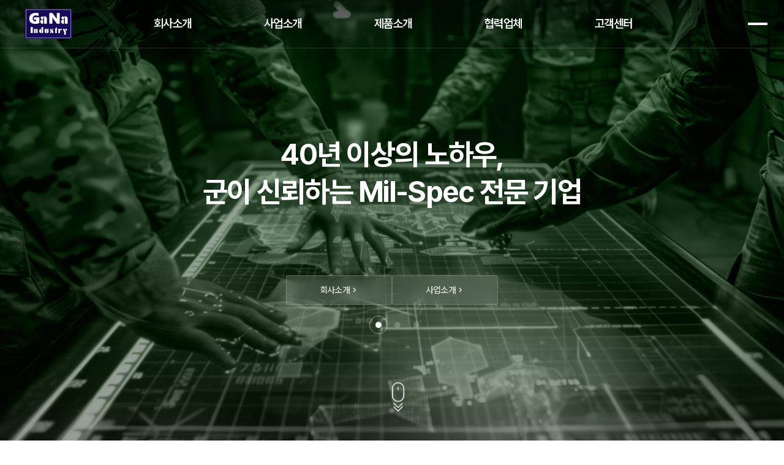

--- FILE ---
content_type: text/html; charset=utf-8
request_url: http://gnpt.kr/bbs/board.php?bo_table=menu05_02&wr_id=48
body_size: 5667
content:
<!doctype html>
<html lang="ko">
<head>
<meta charset="utf-8">
<meta name="viewport" content="width=device-width, initial-scale=1.0">
<link rel="shortcut icon" href="http://gnpt.kr/contents/images/favicon.png"  type="image/x-icon">
<link rel="stylesheet" href="https://cdn.jsdelivr.net/npm/remixicon@4.6.0/fonts/remixicon.css">
<script src="https://code.jquery.com/jquery-latest.js"></script>
<script src="https://cdnjs.cloudflare.com/ajax/libs/gsap/3.12.2/gsap.min.js"></script>
<script src="https://cdnjs.cloudflare.com/ajax/libs/gsap/3.12.2/ScrollTrigger.min.js"></script>
<script src="https://unpkg.com/lenis@1.3.4/dist/lenis.min.js"></script> 
<script src="http://gnpt.kr/contents/js/swiper-bundle.min.js"></script>
<script src="http://gnpt.kr/contents/js/aos.js"></script>

<meta http-equiv="content-language" content="kr">
<link rel="canonical" href="http://gnpt.kr">
<meta name="Author" contents="가나산업">
<meta name="Publisher" content="가나산업">
<meta name="Other Agent" content="가나산업">
<meta name="copyright" content="가나산업">
<meta name="Author-Date" content="2026-01-25" scheme="YYYY-MM-DD">
<meta name="Date" content="2026-01-25" scheme="YYYY-MM-DD">
<meta name="subject" content="오류안내 페이지 - 가나산업">
<meta name="title" content="오류안내 페이지 - 가나산업">
<meta name="Distribution" content="30년 이상의 노하우, 군이 신뢰하는 Mil-Spec 전문 기업, 가나산업">
<meta name="description" content="30년 이상의 노하우, 군이 신뢰하는 Mil-Spec 전문 기업, 가나산업">
<meta name="Descript-xion" content="30년 이상의 경험으로 국방 물자와 장비를 지켜왔습니다. 임무 수행에 필요한 강력한 전술가방을 제공합니다. Mil-Spec 규격을 충족하는 가방과 보호 솔루션 전문, 가나산업">
<meta name="keywords" content="가나산업,군수장비,군용운반,군용가방,군용장비케이스,방산장비,방산업체,milspec,군용장비맞춤제작">
<meta itemprop="name" content="오류안내 페이지 - 가나산업">
<meta itemprop="description" content="30년 이상의 노하우, 군이 신뢰하는 Mil-Spec 전문 기업, 가나산업">
<meta itemprop="image" content="http://gnpt.kr/contents/images/thumbnail.jpg">
<meta property="og:locale" content="ko_KR">
<meta property="og:locale:alternate" content="ko_KR">
<meta property="og:author" content="가나산업">
<meta property="og:type" content="website">
<meta property="og:site_name" content="오류안내 페이지 - 가나산업">
<meta property="og:title" id="ogtitle" itemprop="name" content="오류안내 페이지 - 가나산업">
<meta property="og:description" id="ogdesc" content="30년 이상의 노하우, 군이 신뢰하는 Mil-Spec 전문 기업, 가나산업">
<meta property="og:url" content="http://gnpt.kr/bbs/board.php?bo_table=menu05_02&wr_id=48">
<meta property="og:image" id="ogimg" content="http://gnpt.kr/contents/images/thumbnail.jpg">
<meta name="apple-mobile-web-app-title" content="오류안내 페이지 - 가나산업">
<meta name="format-detection" content="telephone=no">
<meta name="theme-color" content="#150958">
<meta name="twitter:title" content="오류안내 페이지 - 가나산업">
<meta name="twitter:description" content="30년 이상의 노하우, 군이 신뢰하는 Mil-Spec 전문 기업, 가나산업">
<meta name="twitter:domain" content="http://gnpt.kr">
<meta name="twitter:url" content="http://gnpt.kr/bbs/board.php?bo_table=menu05_02&wr_id=48">
<meta name="twitter:image" content="http://gnpt.kr/contents/images/thumbnail.jpg">
<meta name="twitter:image:width" content="1200">
<meta name="twitter:image:height" content="630">
<meta name="twitter:card" content="summary">
<span itemscope="" itemtype="http://schema.org/Organization">
<link itemprop="url" href="http://gnpt.kr">
</span>
<meta name="msapplication-TileColor" content="#150958">

<meta name="referrer" content="no-referrer-when-downgrade">
<meta name="robots" content="all">


<meta http-equiv="imagetoolbar" content="no">
<meta http-equiv="X-UA-Compatible" content="IE=Edge">
<title>오류안내 페이지 - 가나산업</title>
<link rel="stylesheet" href="http://gnpt.kr/css/default.css?ver=220620">
<link rel="stylesheet" href="http://gnpt.kr/js/font-awesome/css/font-awesome.min.css?ver=220620">

<script>
    if (window.location == 'http://gnpt.kr/contact') {
        window.location.href = 'http://gnpt.kr/contact/write';
    }
</script>

<script>
var g5_url       = "http://gnpt.kr";
var g5_bbs_url   = "http://gnpt.kr/bbs";
var g5_is_member = "";
var g5_is_admin  = "";
var g5_is_mobile = "";
var g5_bo_table  = "";
var g5_sca       = "";
var g5_editor    = "";
var g5_cookie_domain = "";
</script>
<script src="http://gnpt.kr/js/jquery-1.12.4.min.js?ver=220620"></script>
<script src="http://gnpt.kr/js/jquery-migrate-1.4.1.min.js?ver=220620"></script>
<script src="http://gnpt.kr/js/jquery.menu.js?ver=220620"></script>
<script src="http://gnpt.kr/js/common.js?ver=220620"></script>
<script src="http://gnpt.kr/js/wrest.js?ver=220620"></script>
<script src="http://gnpt.kr/js/placeholders.min.js?ver=220620"></script>
</head>
<body>

<script>
alert("존재하지 않는 게시판입니다.");
document.location.replace("http://gnpt.kr");
</script>

<noscript>
<div id="validation_check">
    <h1>다음 항목에 오류가 있습니다.</h1>
    <p class="cbg">
        존재하지 않는 게시판입니다.    </p>
        <div class="btn_confirm">
        <a href="http://gnpt.kr">돌아가기</a>
    </div>
    
</div>
</noscript>




</body>
</html>


--- FILE ---
content_type: text/html; charset=utf-8
request_url: http://gnpt.kr/
body_size: 23069
content:
<!doctype html>
<html lang="ko">
<head>
<meta charset="utf-8">
<meta name="viewport" content="width=device-width, initial-scale=1.0">
<link rel="shortcut icon" href="http://gnpt.kr/contents/images/favicon.png"  type="image/x-icon">
<link rel="stylesheet" href="https://cdn.jsdelivr.net/npm/remixicon@4.6.0/fonts/remixicon.css">
<script src="https://code.jquery.com/jquery-latest.js"></script>
<script src="https://cdnjs.cloudflare.com/ajax/libs/gsap/3.12.2/gsap.min.js"></script>
<script src="https://cdnjs.cloudflare.com/ajax/libs/gsap/3.12.2/ScrollTrigger.min.js"></script>
<script src="https://unpkg.com/lenis@1.3.4/dist/lenis.min.js"></script> 
<script src="http://gnpt.kr/contents/js/swiper-bundle.min.js"></script>
<script src="http://gnpt.kr/contents/js/aos.js"></script>

<meta http-equiv="content-language" content="kr">
<link rel="canonical" href="http://gnpt.kr">
<meta name="Author" contents="가나산업">
<meta name="Publisher" content="가나산업">
<meta name="Other Agent" content="가나산업">
<meta name="copyright" content="가나산업">
<meta name="Author-Date" content="2026-01-25" scheme="YYYY-MM-DD">
<meta name="Date" content="2026-01-25" scheme="YYYY-MM-DD">
<meta name="subject" content="가나산업">
<meta name="title" content="가나산업">
<meta name="Distribution" content="30년 이상의 노하우, 군이 신뢰하는 Mil-Spec 전문 기업, 가나산업">
<meta name="description" content="30년 이상의 노하우, 군이 신뢰하는 Mil-Spec 전문 기업, 가나산업">
<meta name="Descript-xion" content="30년 이상의 경험으로 국방 물자와 장비를 지켜왔습니다. 임무 수행에 필요한 강력한 전술가방을 제공합니다. Mil-Spec 규격을 충족하는 가방과 보호 솔루션 전문, 가나산업">
<meta name="keywords" content="가나산업,군수장비,군용운반,군용가방,군용장비케이스,방산장비,방산업체,milspec,군용장비맞춤제작">
<meta itemprop="name" content="가나산업">
<meta itemprop="description" content="30년 이상의 노하우, 군이 신뢰하는 Mil-Spec 전문 기업, 가나산업">
<meta itemprop="image" content="http://gnpt.kr/contents/images/thumbnail.jpg">
<meta property="og:locale" content="ko_KR">
<meta property="og:locale:alternate" content="ko_KR">
<meta property="og:author" content="가나산업">
<meta property="og:type" content="website">
<meta property="og:site_name" content="가나산업">
<meta property="og:title" id="ogtitle" itemprop="name" content="가나산업">
<meta property="og:description" id="ogdesc" content="30년 이상의 노하우, 군이 신뢰하는 Mil-Spec 전문 기업, 가나산업">
<meta property="og:url" content="http://gnpt.kr/">
<meta property="og:image" id="ogimg" content="http://gnpt.kr/contents/images/thumbnail.jpg">
<meta name="apple-mobile-web-app-title" content="가나산업">
<meta name="format-detection" content="telephone=no">
<meta name="theme-color" content="#150958">
<meta name="twitter:title" content="가나산업">
<meta name="twitter:description" content="30년 이상의 노하우, 군이 신뢰하는 Mil-Spec 전문 기업, 가나산업">
<meta name="twitter:domain" content="http://gnpt.kr">
<meta name="twitter:url" content="http://gnpt.kr/">
<meta name="twitter:image" content="http://gnpt.kr/contents/images/thumbnail.jpg">
<meta name="twitter:image:width" content="1200">
<meta name="twitter:image:height" content="630">
<meta name="twitter:card" content="summary">
<span itemscope="" itemtype="http://schema.org/Organization">
<link itemprop="url" href="http://gnpt.kr">
</span>
<meta name="msapplication-TileColor" content="#150958">

<meta name="referrer" content="no-referrer-when-downgrade">
<meta name="robots" content="all">


<meta http-equiv="imagetoolbar" content="no">
<meta http-equiv="X-UA-Compatible" content="IE=Edge">
<title>가나산업</title>
<link rel="stylesheet" href="http://gnpt.kr/css/default.css?ver=220620">
<link rel="stylesheet" href="http://gnpt.kr/js/font-awesome/css/font-awesome.min.css?ver=220620">

<script>
    if (window.location == 'http://gnpt.kr/contact') {
        window.location.href = 'http://gnpt.kr/contact/write';
    }
</script>

<script>
var g5_url       = "http://gnpt.kr";
var g5_bbs_url   = "http://gnpt.kr/bbs";
var g5_is_member = "";
var g5_is_admin  = "";
var g5_is_mobile = "";
var g5_bo_table  = "";
var g5_sca       = "";
var g5_editor    = "";
var g5_cookie_domain = "";
</script>
<script src="http://gnpt.kr/js/jquery-1.12.4.min.js?ver=220620"></script>
<script src="http://gnpt.kr/js/jquery-migrate-1.4.1.min.js?ver=220620"></script>
<script src="http://gnpt.kr/js/jquery.menu.js?ver=220620"></script>
<script src="http://gnpt.kr/js/common.js?ver=220620"></script>
<script src="http://gnpt.kr/js/wrest.js?ver=220620"></script>
<script src="http://gnpt.kr/js/placeholders.min.js?ver=220620"></script>
</head>
<body>

<div id="hd">

    
<!-- 팝업레이어 시작 { -->
<div id="hd_pop">

<span class="sound_only">팝업레이어 알림이 없습니다.</span></div>

<script>
$(function() {
    $(".hd_pops_reject").click(function() {
        var id = $(this).attr('class').split(' ');
        var ck_name = id[1];
        var exp_time = parseInt(id[2]);
        $("#"+id[1]).css("display", "none");
        set_cookie(ck_name, 1, exp_time, g5_cookie_domain);
    });
    $('.hd_pops_close').click(function() {
        var idb = $(this).attr('class').split(' ');
        $('#'+idb[1]).css('display','none');
    });
    $("#hd").css("z-index", 1000);
});
</script>
<!-- } 팝업레이어 끝 -->
    <div id="myTnb">
        <div class="tnbInner">
			
		</div>
    </div>
    
</div>



<div class="header">
    <div class="gnb">
        <a href="http://gnpt.kr" class="logo"><img src="http://gnpt.kr/contents/images/logo.svg"></a>
        <nav>
            <ul class="gnb-menu">
                <li class="gnb-menu-item g-m-i-1"><a href="http://gnpt.kr/sub/about/us">회사소개</a></li>
                <li class="gnb-menu-item g-m-i-2"><a href="http://gnpt.kr/sub/business">사업소개</a></li>
                <li class="gnb-menu-item g-m-i-3"><a href="http://gnpt.kr/sub/product">제품소개</a></li>
                <li class="gnb-menu-item g-m-i-4"><a href="http://gnpt.kr/sub/partners">협력업체</a></li>
                <li class="gnb-menu-item g-m-i-5"><a href="http://gnpt.kr/notice">고객센터</a></li>
            </ul>
        </nav>
        <div class="gnb-right">
            <div class="menuBtns">
                <div class="bar bar1"></div>
                <div class="bar bar2"></div>
                <div class="bar bar3"></div>
                <div class="bar bar4"></div>
            </div>
            <div class="toggle-menu">
                <div class="tm-image">
                    <img src="http://gnpt.kr/contents/images/tm-image.jpg">
                </div>
                <div class="tm-list-wrapper">
                    <div class="tm-list">
                        <div class="tm-listBox">
                            <div class="tm-l-head">회사소개<i class="ri-add-line"></i></div>
                            <ul>
                                <li><a href="http://gnpt.kr/sub/about/us">인사말</a></li>
                                <li><a href="http://gnpt.kr/sub/about/members">조직도</a></li>
                                <li><a href="http://gnpt.kr/sub/about/history">연혁</a></li>
                                <li><a href="http://gnpt.kr/sub/about/location">오시는 길</a></li>
                            </ul>
                        </div>
                        <div class="tm-listBox">
                            <div class="tm-l-head">사업소개<i class="ri-add-line"></i></div>
                            <ul>
                                <li><a href="http://gnpt.kr/sub/business">사업소개</a></li>
                            </ul>
                        </div>
                        <div class="tm-listBox">
                            <div class="tm-l-head">제품소개<i class="ri-add-line"></i></div>
                            <ul>
                                <li><a href="http://gnpt.kr/sub/product">제품소개</a></li>
                            </ul>
                        </div>
                        <div class="tm-listBox">
                            <div class="tm-l-head">협력업체<i class="ri-add-line"></i></div>
                            <ul>
                                <li><a href="http://gnpt.kr/sub/partners">협력업체 소개</a></li>
                            </ul>
                        </div>
                        <div class="tm-listBox">
                            <div class="tm-l-head">고객센터<i class="ri-add-line"></i></div>
                            <ul>
                                <li><a href="http://gnpt.kr/notice">공지사항</a></li>
                                <li><a href="http://gnpt.kr/qna">질문과답변</a></li>
                                <li><a href="http://gnpt.kr/faq">자주하는질문</a></li>
                            </ul>
                        </div>
                    </div>
                </div>
            </div>
        </div>
    </div>
    <div class="sub-menu">
        <div class="sub-menu-wrapper">
            <ul class="sub-menu-list s-m-l-1">
                <li><a href="http://gnpt.kr/sub/about/us">인사말</a></li>
                <li><a href="http://gnpt.kr/sub/about/members">조직도</a></li>
                <li><a href="http://gnpt.kr/sub/about/history">연혁</a></li>
                <li><a href="http://gnpt.kr/sub/about/location">오시는 길</a></li>
            </ul>
            <ul class="sub-menu-list s-m-l-2">
                <li><a href="http://gnpt.kr/sub/business">사업소개</a></li>
            </ul>
            <ul class="sub-menu-list s-m-l-3">
                <li><a href="http://gnpt.kr/sub/product">제품소개</a></li>
            
            </ul>
            <ul class="sub-menu-list s-m-l-4">
                <li><a href="http://gnpt.kr/sub/partners">협력업체 소개</a></li>
            </ul>
            <ul class="sub-menu-list s-m-l-5">
                <li><a href="http://gnpt.kr/notice">공지사항</a></li>
                <li><a href="http://gnpt.kr/qna">질문과답변</a></li>
                <li><a href="http://gnpt.kr/faq">자주하는질문</a></li>
            </ul>
        </div>
    </div>
</div>



<script src="http://gnpt.kr/contents/js/header.js"></script>





<section class="carousel promotion">
    <div class="content">
        <h5 data-aos="fade-up">
            40년 이상의 노하우,<br/>
            군이 신뢰하는<em><br/></em>
            Mil-Spec 전문 기업
        </h5>
        <p data-aos="fade-up">
            정밀한 설계와 철저한 검증으로 국방의 미래를 책임집니다.
        </p>
        <div class="pBtn-wrapper">
            <a href="/sub/about/us" class="pBtn">
                회사소개
                <i class="ri-arrow-right-s-line"></i>
            </a>
            <a href="/sub/business" class="pBtn">
                사업소개
                <i class="ri-arrow-right-s-line"></i>
            </a>
        </div>
    </div>
    <div class="swiper mySwiper">
        <div class="swiper-wrapper">
            <div class="swiper-slide s-slide1">
                <div class="s-background s-background-1">
                    <img src="contents/images/b1.jpg">
                </div>
            </div>
            <div class="swiper-slide s-slide2">
                <div class="s-background s-background-2">
                    <img src="contents/images/b2.jpg">
                </div>
            </div>
            <div class="swiper-slide s-slide3">
                <div class="s-background s-background-3">
                    <img src="contents/images/b3.jpg">
                </div>
            </div>
        </div>
        <div class="swiper-pagination"></div>
    </div>
    <picture class="scrollDown">
        <source srcset="contents/images/scrollDown2.svg" media="(max-width: 850px)">
        <img src="contents/images/scrollDown.svg">
    </picture>
</section>
<section class="article article1">
    <div class="article-wrapper">
        <div class="a1-wrapper">
            <div class="a1-image">
                <img src="contents/images/a1-2.jpg" class="a1-2" data-aos="fade-up">
            </div>
            <div class="a1-text">
                <div class="a1-text-top" data-aos="fade-up">
                    <h5>
                        Built for Mission.<br/>
                        Trusted for Decades.
                    </h5>
                    <p>
                        단순한 제작을 넘어 군과 방산업체의 튼튼한 파트너로
                    </p>
                </div>
                <div class="a1-text-bottom" data-aos="fade-up">
                    <h6>
                        About Us
                    </h6>
                    <p>
                        타 업체에서 수행하기 어려운 도면 규격화, 제품 목록화, 규격에 부합한 생산을 통해 차별화된 경쟁력을 확보하고 있습니다.
                        또한 저희는 주요 방산업체들과의 협력을 통해 제품을 규격화·목록화하고 있으며, 군에서도 생산된 제품에 대해 높은 만족도를 보이고 있습니다.
                        <br/><br/>
                        앞으로도 저희는 사용자에게 보다 만족스러운 제품을 공급하기 위해 끊임없는 연구와 노력을 지속하겠습니다.
                        여러분의 변함없는 협조와 성원을 부탁드리며, 앞으로도 많은 지도편달을 부탁드립니다.감사합니다.
                    </p>
                </div>
            </div>
        </div>
    </div>
</section>
<section class="article article2">
    <div class="article-wrapper">
        <div class="a2-wrapper">
            <div class="a2-left" data-aos="fade-right">
                <div class="a2-title">
                    <h6>
                        Business Areas
                    </h6>
                    <h5>
                        국방부와 방위산업체가<br/>
                        신뢰하는 공급업체
                    </h5>
                </div>
                <div class="a2-box-wrapper" data-aos="fade-up">
                    <div class="a2-box">
                        <span>01</span>
                        <h5>
                            군수 장비 운반·보관용 가방
                        </h5>
                        <p>
                            국방부 및 방위산업체에 안정적으로 납품해온 전문 노하우를 기반으로,
                            각종 군수 장비의 운반과 보관에 최적화된 내구성 높은 가방을 제작합니다.
                        </p>
                    </div>
                    <div class="a2-box">
                        <span>02</span>
                        <h5>
                            장비 보호 케이스 & 하네스
                        </h5>
                        <p>
                            산업용·군용 장비의 특수한 환경을 고려하여 설계된 보호 솔루션으로,
                            충격·습기·마모 등 다양한 위험 요소로부터 장비를 안전하게 지켜줍니다.
                        </p>
                    </div>
                    <div class="a2-box">
                        <span>03</span>
                        <h5>
                            규격화(Mil-Spec) 지원
                        </h5>
                        <p>
                            장비 실측, 치수 측정, 도면화 과정을 거쳐 국제 군수 규격에 맞는 표준화를 지원하며,
                            정확한 데이터 기반으로 신뢰성 있는 규격화 컨설팅을 제공합니다.
                        </p>
                    </div>
                    <div class="a2-box">
                        <span>04</span>
                        <h5>
                            맞춤형(Customizing) 제작
                        </h5>
                        <p>
                            고객의 세부적인 요구사항을 반영하여 최적화된 설계와 개발을 진행하고,
                            프로토타입 제작부터 양산까지 체계적으로 대응 가능한 맞춤형 서비스를 제공합니다.
                        </p>
                    </div>
                </div>
            </div>
            <img src="contents/images/a2-1.jpg" class="a2-image" data-aos="fade-up">
        </div>
    </div>
</section>
<section class="article article3">
    <div class="article-wrapper">
        <div class="a3-title" data-aos="fade-up">
            <p>
                Contact Us
            </p>
            <h5>
                수십 년간 축적된<br/>
                노하우와 검증된 품질
            </h5>
        </div>
        <div class="a3-box-wrapper">
            <a href="http://gnpt.kr/qna" class="a3-box" data-aos="fade-up">
                <div class="a3-box-text">
                    <h5>
                        문의하기
                    </h5>
                    <p>
                        비즈니스 제안 및 견적 문의 등<br/>
                        신속하고 성실하게 답변 드리겠습니다.
                    </p>
                </div>
                <div class="a3Btn">
                    <i class="ri-arrow-right-up-line"></i>
                </div>
            </a>
            <a href="http://gnpt.kr/sub/about/location" class="a3-box" data-aos="fade-up">
                <div class="a3-box-text">
                    <h5>
                        오시는길
                    </h5>
                    <p>
                        가나산업은 항상<br/>
                        준비된 마음으로 기다립니다.
                    </p>
                </div>
                <div class="a3Btn">
                    <i class="ri-arrow-right-up-line"></i>
                </div>
            </a>
        </div>
    </div>
</section>

<script>
    var swiper = new Swiper(".mySwiper", {
        effect: "fade",
        speed: 1200,
        loop: true,
        loopedSlides: 1,
        pagination: {
            el: ".swiper-pagination",
            clickable: true,
        },
        autoplay: {
            delay: 3500,
            disableOnInteraction: false,
        },
    });
</script>





<div class="partners-flow-wrapper" onclick="location.href='http://gnpt.kr/sub/partners'">
    <div class="partners-flow">
        <img src="http://gnpt.kr/contents/images/partners/p1.png">
        <img src="http://gnpt.kr/contents/images/partners/p2.png">
        <img src="http://gnpt.kr/contents/images/partners/p3.png">
        <img src="http://gnpt.kr/contents/images/partners/p4.png">
        <img src="http://gnpt.kr/contents/images/partners/p5.png">
        <img src="http://gnpt.kr/contents/images/partners/p6.svg">
        <img src="http://gnpt.kr/contents/images/partners/p7.png">
        <img src="http://gnpt.kr/contents/images/partners/p8.png">
        <img src="http://gnpt.kr/contents/images/partners/p9.svg">
        <img src="http://gnpt.kr/contents/images/partners/p10.png">
        <img src="http://gnpt.kr/contents/images/partners/p1.png">
        <img src="http://gnpt.kr/contents/images/partners/p2.png">
        <img src="http://gnpt.kr/contents/images/partners/p3.png">
        <img src="http://gnpt.kr/contents/images/partners/p4.png">
        <img src="http://gnpt.kr/contents/images/partners/p5.png">
        <img src="http://gnpt.kr/contents/images/partners/p6.svg">
        <img src="http://gnpt.kr/contents/images/partners/p7.png">
        <img src="http://gnpt.kr/contents/images/partners/p8.png">
        <img src="http://gnpt.kr/contents/images/partners/p9.svg">
        <img src="http://gnpt.kr/contents/images/partners/p10.png">
        <img src="http://gnpt.kr/contents/images/partners/p1.png">
        <img src="http://gnpt.kr/contents/images/partners/p2.png">
        <img src="http://gnpt.kr/contents/images/partners/p3.png">
        <img src="http://gnpt.kr/contents/images/partners/p4.png">
        <img src="http://gnpt.kr/contents/images/partners/p5.png">
        <img src="http://gnpt.kr/contents/images/partners/p6.svg">
        <img src="http://gnpt.kr/contents/images/partners/p7.png">
        <img src="http://gnpt.kr/contents/images/partners/p8.png">
        <img src="http://gnpt.kr/contents/images/partners/p9.svg">
        <img src="http://gnpt.kr/contents/images/partners/p10.png">
        <img src="http://gnpt.kr/contents/images/partners/p1.png">
        <img src="http://gnpt.kr/contents/images/partners/p2.png">
        <img src="http://gnpt.kr/contents/images/partners/p3.png">
        <img src="http://gnpt.kr/contents/images/partners/p4.png">
        <img src="http://gnpt.kr/contents/images/partners/p5.png">
        <img src="http://gnpt.kr/contents/images/partners/p6.svg">
        <img src="http://gnpt.kr/contents/images/partners/p7.png">
        <img src="http://gnpt.kr/contents/images/partners/p8.png">
        <img src="http://gnpt.kr/contents/images/partners/p9.svg">
        <img src="http://gnpt.kr/contents/images/partners/p10.png">
    </div>
</div>

<div class="footer">
    <div class="footer-wrapper">
        <div class="footer-info">
            <a href="http://gnpt.kr" class="logo-f">
                <img src="http://gnpt.kr/contents/images/logo.svg">
            </a>
            <div class="footer-text">
                <p>
                    가나산업<span>　|　</span><em><br/></em>대표 : 서범석<span>　|　</span><em><br/></em>이메일 : gana@gnpt.co.kr<br/>
                    팩스 : 02-2277-5937<span>　|　</span><em><br/></em>고객센터 : 02-2277-1062, 1067<br/>
                    사업자등록번호 : 127-30-13641<span>　|　</span><em><br/></em>개인정보보호책임자 : 김선영 팀장<br/>
                    경기도 고양시 덕양구 삼막3길 5(오금동, 고양삼송한강듀클래스), B135,B136,B137,B138호
                    <br/><br/>
                    ⓒ <a href="http://gnpt.kr/bbs/login.php">가나산업</a>. All rights reserved.
                </p>
            </div>
        </div>
        <a href="http://gnpt.kr/가나산업_회사소개서.pdf" class="fBtn" download="가나산업_회사소개서">
            <i class="ri-download-line"></i>
            <p>
                회사소개서 다운로드
            </p>
        </a>
    </div>
</div>



<script src="http://gnpt.kr/contents/js/common.js"></script>





<script>
$(function() {
    font_resize("container", get_cookie("ck_font_resize_rmv_class"), get_cookie("ck_font_resize_add_class"));
});
</script>




</body>
</html>


--- FILE ---
content_type: text/css
request_url: http://gnpt.kr/css/default.css?ver=220620
body_size: 30862
content:
@charset "utf-8";
@import url('../contents/css/common.css');
@import url('../contents/css/header.css');
@import url('../contents/css/gnb.css');
@import url('../contents/css/toggleMenu.css');
@import url('../contents/css/promotion.css');
@import url('../contents/css/article_common.css');
@import url('../contents/css/article1.css');
@import url('../contents/css/article2.css');
@import url('../contents/css/article3.css');
@import url('../contents/css/footer.css');
@import url('../contents/css/aos.css');
@import url('../contents/css/floating.css');
@import url('../contents/css/partners.css');
@import url('../contents/css/swiper-bundle.min.css');

/* 초기화 */
html {
  overflow-y: scroll
}

body {
  margin: 0;
  padding: 0;
  background: #fff;
}

html,
h1,
h2,
h3,
h4,
h5,
h6,
form,
fieldset,
img {
  margin: 0;
  padding: 0;
  border: 0
}

article,
aside,
details,
figcaption,
figure,
footer,
header,
hgroup,
menu,
nav,
section {
  display: block
}

ul,
dl,
dt,
dd {
  margin: 0;
  padding: 0;
  list-style: none
}

legend {
  position: absolute;
  margin: 0;
  padding: 0;
  font-size: 0;
  line-height: 0;
  text-indent: -9999em;
  overflow: hidden
}

label,
input,
button,
select,
img {
  vertical-align: middle;
}

input,
button {
  margin: 0;
  padding: 0;
}

input[type="submit"] {
  cursor: pointer
}

button {
  cursor: pointer
}

select {
  margin: 0
}

p {
  margin: 0;
  padding: 0;
}

hr {
  display: none
}

pre {
  overflow-x: scroll;
  font-size: 1.1em
}

a {
  color: inherit;
  text-decoration: none
}

*,
:after,
:before {
  -webkit-box-sizing: border-box;
  -moz-box-sizing: border-box;
  box-sizing: border-box;
}

input[type=text],
input[type=password],
textarea {
  -webkit-transition: all 0.30s ease-in-out;
  -moz-transition: all 0.30s ease-in-out;
  -ms-transition: all 0.30s ease-in-out;
  -o-transition: all 0.30s ease-in-out;
    outline: none;
}

.placeholdersjs {
  color: #aaa !important
}

/* 레이아웃 크기 지정 */
#hd,
#wrapper,
#ft {
  width: 100%;
}

#hd_pop,
#hd_wrapper,
#tnb .inner,

#gnb .gnb_wrap,
#container_wr,
#ft_wr {
  width: 100%
}

/* 팝업레이어 */
#hd_pop {
  position: relative;
  margin: 0 auto;
  height: 0;
  z-index: 97;
}

#hd_pop h2 {
  position: absolute;
  font-size: 0;
  line-height: 0;
  overflow: hidden
}

.hd_pops {
  position: absolute;
  top: 200px !important;
  background: #fff
}

.hd_pops img {
  width: 100% !important;
  max-width: 100%
}

.hd_pops_con {
  height: auto !important;
  font-size: 0;
}

.hd_pops_footer {
  padding: 0;
  background: #000;
  color: #fff;
  text-align: left;
  position: relative
}

.hd_pops_footer:after {
  display: block;
  visibility: hidden;
  clear: both;
  content: ""
}

.hd_pops_footer button {
  padding: 10px;
  border: 0;
  color: #fff
}

.hd_pops_footer .hd_pops_reject {
  background: #000;
  text-align: left
}

.hd_pops_footer .hd_pops_close {
  background: #393939;
  position: absolute;
  top: 0;
  right: 0
}

/* 상단 레이아웃 */
#hd {
  background: #222
}

#hd_h1 {
  position: absolute;
  font-size: 0;
  line-height: 0;
  overflow: hidden
}

#tnb {
  border-bottom: 1px solid rgba(0, 0, 0, .1);
  margin: 0 auto
}

#tnb:after {
  display: block;
  visibility: hidden;
  clear: both;
  content: ""
}

#tnb .inner {
  margin: 0 auto
}

#hd_wrapper {
  position: relative;
  margin: 0 auto;
  height: 100px;
  zoom: 1
}

#hd_wrapper:after {
  display: block;
  visibility: hidden;
  clear: both;
  content: ""
}

#logo {
  float: left;
  padding: 30px 0 0
}

.hd_sch_wr {
  float: left;
  padding: 30px 0;
  width: 445px;
  margin-left: 65px
}

#hd_sch h3 {
  position: absolute;
  font-size: 0;
  line-height: 0;
  overflow: hidden
}

#hd_sch {
  border-radius: 30px;
  overflow: hidden
}

#hd_sch #sch_stx {
  float: left;
  width: 385px;
  height: 45px;
  padding-left: 10px;
  border-radius: 30px 0 0 30px;
  background: #2c2c2c;
  border: 0;
  border-right: 0;
  font-size: 1.25em;
  color: #fff
}

#hd_sch #sch_submit {
  float: left;
  width: 60px;
  height: 45px;
  border: 0;
  background: #2c2c2c;
  color: #fff;
  border-radius: 0 30px 30px 0;
  cursor: pointer;
  font-size: 16px
}

#hd_qnb {
  float: right;
  text-align: right
}

#hd_qnb:after {
  display: block;
  visibility: hidden;
  clear: both;
  content: ""
}

#hd_qnb li {
  float: left;
  font-size: 1.083em;
  line-height: 14px;
  border-right: 1px solid #4a4a4a;
  position: relative;
  text-align: center;
  margin: 15px 10px 15px 0;
  padding-right: 10px
}

#hd_qnb li:last-child {
  padding-right: 0;
  margin-right: 0;
  border-right: 0
}

#hd_qnb li span {
  display: block;
  margin-top: 5px;
  font-size: 0.92em
}

#hd_qnb li a {
  display: inline-block;
  color: #919191
}

#hd_qnb .visit .visit-num {
  display: inline-block;
  line-height: 16px;
  padding: 0 5px;
  margin-left: 5px;
  border-radius: 10px;
  background: #da22f5;
  color: #fff;
  font-size: 10px
}


.hd_login {
  position: absolute;
  right: 0;
  top: 60px
}

.hd_login li {
  float: left;
  margin: 0 5px;
  border-left: 1px solid #616161;
  padding-left: 10px;
  line-height: 13px
}

.hd_login li:first-child {
  border-left: 0
}

.hd_login a {
  color: #fff
}


/* 메인메뉴 */
#gnb {
  position: relative;
  background: #fff
}

#gnb>h2 {
  position: absolute;
  font-size: 0;
  line-height: 0;
  overflow: hidden
}

#gnb .gnb_wrap {
  margin: 0 auto;
  position: relative
}

#gnb .gnb_wrap:hover,
#gnb .gnb_wrap:focus,
#gnb .gnb_wrap:active {
  z-index: 3
}

#gnb #gnb_1dul {
  font-size: 1.083em;
  padding: 0;
  border-bottom: 1px solid #e0e2e5;
  zoom: 1
}

#gnb ul:after {
  display: block;
  visibility: hidden;
  clear: both;
  content: ""
}

#gnb .gnb_1dli {
  float: left;
  line-height: 55px;
  padding: 0px;
  position: relative
}

#gnb .gnb_1dli:hover>a {
  /* color: #3a8afd; */
  -webkit-transition: background-color 2s ease-out;
  -moz-transition: background-color 0.3s ease-out;
  -o-transition: background-color 0.3s ease-out;
  transition: background-color 0.3s ease-out
}

.gnb_1dli .bg {
  position: absolute;
  top: 24px;
  right: 8px;
  display: inline-block;
  width: 10px;
  height: 10px;
  overflow: hidden;
  background: url('./images/gnb_bg2.gif') no-repeat 50% 50%;
  text-indent: -999px
}

.gnb_1da {
  display: block;
  font-weight: bold;
  padding: 0 15px;
  color: #080808;
  text-decoration: none
}

.gnb_1dli.gnb_al_li_plus .gnb_1da {
  padding-right: 25px
}

.gnb_2dli:first-child {
  border: 0
}

.gnb_2dul {
  display: none;
  position: absolute;
  top: 54px;
  min-width: 140px;
  padding-top: 2px
}

.gnb_2dul .gnb_2dul_box {
  border: 1px solid #e0e2e5;
  border-top: 0;
  padding: 0;
  -webkit-box-shadow: 0px 1px 5px rgba(97, 97, 97, 0.2);
  -moz-box-shadow: 0px 1px 5px rgba(97, 97, 97, 0.2);
  box-shadow: 0px 1px 5px rgba(97, 97, 97, 0.2)
}

.gnb_2da {
  display: block;
  padding: 0 10px;
  line-height: 40px;
  background: #fff;
  color: #080808;
  text-align: left;
  text-decoration: none
}

a.gnb_2da:hover {
  /* color: #3a8afd; */
  background: #f7f7f8;
  -moz-transition: all 0.3s ease-out;
  -o-transition: all 0.3s ease-out;
  transition: all 0.3s ease-out
}

.gnb_1dli_air .gnb_2da {}

.gnb_1dli_on .gnb_2da {}

.gnb_2da:focus,
.gnb_2da:hover {
  color: #fff
}

.gnb_1dli_over .gnb_2dul {
  display: block;
  left: 0
}

.gnb_1dli_over2 .gnb_2dul {
  display: block;
  right: 0
}

.gnb_wrap .gnb_empty {
  padding: 10px 0;
  width: 100%;
  text-align: center;
  line-height: 2.7em;
  color: #080808
}

.gnb_wrap .gnb_empty a {
  color: #3a8afd;
  text-decoration: underline
}

.gnb_wrap .gnb_al_ul .gnb_empty,
.gnb_wrap .gnb_al_ul .gnb_empty a {
  color: #555
}

#gnb .gnb_menu_btn {
  background: #4158d1;
  color: #fff;
  width: 50px;
  height: 55px;
  border: 0;
  vertical-align: top;
  font-size: 18px
}

#gnb .gnb_close_btn {
  background: #fff;
  color: #b6b9bb;
  width: 50px;
  height: 50px;
  border: 0;
  vertical-align: top;
  font-size: 18px;
  position: absolute;
  top: 0;
  right: 0
}

#gnb .gnb_mnal {
  float: right;
  padding: 0
}

#gnb_all {
  display: none;
  position: absolute;
  border: 1px solid #c5d6da;
  width: 100%;
  background: #fff;
  z-index: 1000;
  -webkit-box-shadow: 0 2px 5px rgba(0, 0, 0, 0.2);
  -moz-box-shadow: 0 2px 5px rgba(0, 0, 0, 0.2);
  box-shadow: 0 2px 5px rgba(0, 0, 0, 0.2)
}

#gnb_all h2 {
  font-size: 1.3em;
  padding: 15px 20px;
  border-bottom: 1px solid #e7eeef
}

#gnb_all .gnb_al_ul:after {
  display: block;
  visibility: hidden;
  clear: both;
  content: ""
}

#gnb_all .gnb_al_ul>li:nth-child(5n+1) {
  border-left: 0
}

#gnb_all .gnb_al_li {
  float: left;
  width: 20%;
  min-height: 150px;
  padding: 20px;
  border-left: 1px solid #e7eeef
}

#gnb_all .gnb_al_li .gnb_al_a {
  font-size: 1.2em;
  display: block;
  position: relative;
  margin-bottom: 10px;
  font-weight: bold;
  color: #3a8afd
}

#gnb_all .gnb_al_li li {
  line-height: 2em
}

#gnb_all .gnb_al_li li a {
  color: #555
}

#gnb_all_bg {
  display: none;
  background: rgba(0, 0, 0, 0.1);
  width: 100%;
  height: 100%;
  position: fixed;
  left: 0;
  top: 0;
  z-index: 999
}

/* 중간 레이아웃 */
#wrapper {}

#container_wr:after {
  display: block;
  visibility: hidden;
  clear: both;
  content: ""
}

#container_wr {
  margin: 0 auto;
  height: 100%;
  zoom: 1
}

#aside {
  float: right;
  width: 235px;
  padding: 0;
  height: 100%;
  margin: 20px 0 20px 20px
}

#container {
  width: 100%;
  height: auto;
  display: flex;
  flex-direction: column;
  justify-content: center;
  align-items: center;
}

#container:after {
  display: block;
  visibility: hidden;
  clear: both;
  content: ""
}

#container_title {
  font-size: 1.333em;
  margin: 0 auto;
  font-weight: bold
}

#container_title span {
  margin: 0 auto 10px;
  display: block;
  line-height: 30px
}

.lt_wr {
  width: 32%
}

.lt_wr:nth-child(3n+1) {
  clear: both
}

.latest_wr {
  margin-bottom: 20px
}

.latest_wr:after {
  display: block;
  visibility: hidden;
  clear: both;
  content: ""
}

.latest_top_wr {
  margin: 0 -10px 20px
}

.latest_top_wr:after {
  display: block;
  visibility: hidden;
  clear: both;
  content: ""
}

/* 하단 레이아웃 */
#ft {
  background: #222;
  margin: 0 auto;
  text-align: center
}

#ft h1 {
  position: absolute;
  font-size: 0;
  line-height: 0;
  overflow: hidden
}

#ft_wr {
  max-width: 1240px;
  margin: 0;
  padding: 40px 0;
  position: relative;
  display: inline-block;
  text-align: left
}

#ft_wr:after {
  display: block;
  visibility: hidden;
  clear: both;
  content: ""
}

#ft_wr .ft_cnt {
  width: 25%;
  float: left;
  padding: 0 20px
}

#ft_link {
  text-align: left
}

#ft_link a {
  display: block;
  color: #fff;
  line-height: 2em;
  font-weight: bold
}

#ft_company h2 {
  font-size: 1.2em;
  margin-bottom: 20px
}

#ft_company {
  font-weight: normal;
  color: #e3e3e3;
  line-height: 2em
}

#ft_catch {
  margin: 20px 0 10px
}

#ft_copy {
  text-align: center;
  width: 1200px;
  margin: 0 auto;
  padding: 20px 0;
  color: #5b5b5b;
  font-size: 0.92em;
  border-top: 1px solid #383838
}


/* 게시물 선택복사 선택이동 */
#copymove {}

#copymove .win_desc {
  text-align: center;
  display: block
}

#copymove .tbl_wrap {
  margin: 20px
}

#copymove .win_btn {
  padding: 0 20px 20px
}

.copymove_current {
  float: right;
  background: #ff3061;
  padding: 5px;
  color: #fff;
}

.copymove_currentbg {
  background: #f4f4f4
}

/* 화면낭독기 사용자용 */
#hd_login_msg {
  position: absolute;
  top: 0;
  left: 0;
  font-size: 0;
  line-height: 0;
  overflow: hidden
}

.msg_sound_only,
.sound_only {
  display: inline-block !important;
  position: absolute;
  top: 0;
  left: 0;
  width: 0;
  height: 0;
  margin: 0 !important;
  padding: 0 !important;
  font-size: 0;
  line-height: 0;
  border: 0 !important;
  overflow: hidden !important
}

/* 본문 바로가기 */
#skip_to_container a {
  z-index: 100000;
  position: absolute;
  top: 0;
  left: 0;
  width: 1px;
  height: 1px;
  font-size: 0;
  line-height: 0;
  overflow: hidden
}

#skip_to_container a:focus,
#skip_to_container a:active {
  width: 100%;
  height: 75px;
  background: #21272e;
  color: #fff;
  font-size: 2em;
  font-weight: bold;
  text-align: center;
  text-decoration: none;
  line-height: 3.3em
}

/* ie6 이미지 너비 지정 */
.img_fix {
  width: 100%;
  height: auto
}

/* 캡챠 자동등록(입력)방지 기본 -pc */
#captcha {
  display: inline-block;
  position: relative
}

#captcha legend {
  position: absolute;
  margin: 0;
  padding: 0;
  font-size: 0;
  line-height: 0;
  text-indent: -9999em;
  overflow: hidden
}

#captcha #captcha_img {
  height: 40px;
  border: 1px solid #898989;
  vertical-align: top;
  padding: 0;
  margin: 0
}

#captcha #captcha_mp3 {
  margin: 0;
  padding: 0;
  width: 40px;
  height: 40px;
  border: 0;
  background: transparent;
  vertical-align: middle;
  overflow: hidden;
  cursor: pointer;
  background: url('../img/captcha2.png') no-repeat;
  text-indent: -999px;
  display: none;
}

#captcha #captcha_reload {
  margin: 0;
  padding: 0;
  width: 40px;
  height: 40px;
  border: 0;
  background: transparent;
  vertical-align: middle;
  overflow: hidden;
  cursor: pointer;
  background: url('../img/captcha2.png') no-repeat 0 -40px;
  text-indent: -999px;
}

#captcha #captcha_key {
  margin: 0 0 0 3px;
  padding: 0 5px;
  width: 90px;
  height: 40px;
  border: 1px solid #ccc;
  background: #fff;
  font-size: 1.333em;
  font-weight: bold;
  text-align: center;
  vertical-align: top
}

#captcha #captcha_info {
  display: block;
  margin: 5px 0 0;
  font-size: 0.95em;
  letter-spacing: -0.1em
}

/* 캡챠 자동등록(입력)방지 기본 - mobile */
#captcha.m_captcha audio {
  display: block;
  margin: 0 0 5px;
  width: 187px;
  display: none;
}

#captcha.m_captcha #captcha_img {
  width: 160px;
  height: 60px;
  border: 1px solid #e9e9e9;
  margin-bottom: 3px;
  margin-top: 5px;
  display: block
}

#captcha.m_captcha #captcha_reload {
  position: static;
  margin: 0;
  padding: 0;
  width: 40px;
  height: 40px;
  border: 0;
  background: transparent;
  vertical-align: middle;
  overflow: hidden;
  cursor: pointer;
  background: url('../img/captcha2.png') no-repeat 0 -40px;
  text-indent: -999px
}

#captcha.m_captcha #captcha_reload span {
  display: none
}

#captcha.m_captcha #captcha_key {
  margin: 0;
  padding: 0 5px;
  width: 115px;
  height: 29px;
  border: 1px solid #b8c9c2;
  background: #f7f7f7;
  font-size: 1.333em;
  font-weight: bold;
  text-align: center;
  line-height: 29px;
  margin-left: 3px
}

#captcha.m_captcha #captcha_info {
  display: block;
  margin: 5px 0 0;
  font-size: 0.95em;
  letter-spacing: -0.1em
}

#captcha.m_captcha #captcha_mp3 {
  width: 31px;
  height: 31px;
  background: url('../img/captcha2.png') no-repeat 0 0;
  vertical-align: top;
  overflow: hidden;
  cursor: pointer;
  text-indent: -9999px;
  border: none
}

/* ckeditor 단축키 */
.cke_sc {
  margin: 0 0 5px;
  text-align: right
}

.btn_cke_sc {
  display: inline-block;
  padding: 0 10px;
  height: 23px;
  border: 1px solid #ccc;
  background: #fafafa;
  color: #000;
  text-decoration: none;
  line-height: 1.9em;
  vertical-align: middle;
  cursor: pointer
}

.cke_sc_def {
  margin: 0 0 5px;
  padding: 10px;
  border: 1px solid #ccc;
  background: #f7f7f7;
  text-align: center
}

.cke_sc_def dl {
  margin: 0 0 5px;
  text-align: left;
  zoom: 1
}

.cke_sc_def dl:after {
  display: block;
  visibility: hidden;
  clear: both;
  content: ""
}

.cke_sc_def dt,
.cke_sc_def dd {
  float: left;
  margin: 0;
  padding: 5px 0;
  border-bottom: 1px solid #e9e9e9
}

.cke_sc_def dt {
  width: 20%;
  font-weight: bold
}

.cke_sc_def dd {
  width: 30%
}

/* ckeditor 태그 기본값 */
#bo_v_con ul {
  display: block;
  list-style-type: disc;
  margin-top: 1em;
  margin-bottom: 1em;
  margin-left: 0;
  margin-right: 0;
  padding-left: 40px
}

#bo_v_con ol {
  display: block;
  list-style-type: decimal;
  margin-top: 1em;
  margin-bottom: 1em;
  margin-left: 0;
  margin-right: 0;
  padding-left: 40px
}

#bo_v_con li {
  display: list-item
}

/* 버튼 */
a.btn,
.btn {
  line-height: 35px;
  height: 35px;
  padding: 0 10px;
  text-align: center;
  border: 0;
  font-size: 17px;
  -webkit-transition: background-color 0.3s ease-out;
  -moz-transition: background-color 0.3s ease-out;
  -o-transition: background-color 0.3s ease-out;
  transition: background-color 0.3s ease-out
}

a.btn01 {
  display: inline-block;
  padding: 7px;
  border: 1px solid #ccc;
  background: #fafafa;
  color: #000;
  text-decoration: none;
  vertical-align: middle
}

a.btn01:focus,
a.btn01:hover {
  text-decoration: none
}

button.btn01 {
  display: inline-block;
  margin: 0;
  padding: 7px;
  border: 1px solid #ccc;
  background: #fafafa;
  color: #000;
  text-decoration: none
}

a.btn02 {
  display: inline-block;
  padding: 7px;
  border: 1px solid #3b3c3f;
  background: #4b545e;
  color: #fff;
  text-decoration: none;
  vertical-align: middle
}

a.btn02:focus,
.btn02:hover {
  text-decoration: none
}

button.btn02 {
  display: inline-block;
  margin: 0;
  padding: 7px;
  border: 1px solid #3b3c3f;
  background: #4b545e;
  color: #fff;
  text-decoration: none
}

.btn_confirm {
  text-align: right
}

/* 서식단계 진행 */

.btn_submit {
  border: 0;
  background: var(--main-color);
  color: #fff;
  cursor: pointer;
  font-size: 15px;
  font-weight: 600;
}

.btn_close {
  border: 1px solid #dcdcdc;
  cursor: pointer;
  background: #fff
}

a.btn_close {
  text-align: center;
  line-height: 50px
}

a.btn_cancel {
  display: inline-block;
  background: #969696;
  color: #fff;
  text-decoration: none;
  vertical-align: middle
}

button.btn_cancel {
  display: inline-block;
  background: #969696;
  color: #fff;
  text-decoration: none;
  vertical-align: middle
}

.btn_cancel:hover {
  background: #aaa
}

a.btn_frmline,
button.btn_frmline {
  display: inline-block;
  width: 20%;
  padding: 0 5px;
  height: 45px;
  border: 0;
  background: #434a54;
  color: #fff;
  font-weight: 600;
  text-decoration: none;
  vertical-align: top
}

/* 우편번호검색버튼 등 */
a.btn_frmline {}

button.btn_frmline {
  font-size: 15px
}

/* 게시판용 버튼 */
a.btn_b01,
.btn_b01 {
  display: inline-block;
  color: #bababa;
  text-decoration: none;
  vertical-align: middle;
  border: 0;
  background: transparent
}

.btn_b01:hover,
.btn_b01:hover {
  color: #777
}

a.btn_b02,
.btn_b02 {
  display: inline-block;
  background: #253dbe;
  padding: 0 10px;
  color: #fff;
  text-decoration: none;
  border: 0;
  vertical-align: middle
}

a.btn_b02:hover,
.btn_b02:hover {
  background: #0025eb
}

a.btn_b03,
.btn_b03 {
  display: inline-block;
  background: #fff;
  border: 1px solid #b9bdd3;
  color: #646982;
  text-decoration: none;
  vertical-align: middle
}

a.btn_b03:hover,
.btn_b03:hover {
  background: #ebedf6
}

a.btn_b04,
.btn_b04 {
  display: inline-block;
  background: #fff;
  border: 1px solid #ccc;
  color: #707070;
  text-decoration: none;
  vertical-align: middle
}

a.btn_b04:hover,
.btn_b04:hover {
  color: #333;
  background: #f9f9f9
}

a.btn_admin,
.btn_admin {
  display: inline-block;
  color: #d13f4a;
  text-decoration: none;
  vertical-align: middle
}

/* 관리자 전용 버튼 */
.btn_admin:hover,
a.btn_admin:hover {
  color: #ff3746
}


/* 기본테이블 */
.tbl_wrap table {
  width: 100%;
  border-collapse: collapse;
  border-spacing: 0 5px;
  background: #fff;
}

.tbl_wrap caption {
  padding: 10px 0;
  font-weight: bold;
  text-align: left
}

.tbl_head01 {
  margin: 0 0 10px
}

.tbl_head01 caption {
  padding: 0;
  font-size: 0;
  line-height: 0;
  overflow: hidden
}

.tbl_head01 thead tr {
  background-color: #f8f8f8;
}

.tbl_head01 thead th {
  color: #666;
  font-size: 13px;
  font-weight: 500;
  text-align: center;
  height: 42px
}

.tbl_head01 thead th input {
  vertical-align: top
}

/* middle 로 하면 게시판 읽기에서 목록 사용시 체크박스 라인 깨짐 */
.tbl_head01 tfoot th,
.tbl_head01 tfoot td {
  padding: 10px 0;
  background: #d7e0e2;
  text-align: center
}

.tbl_head01 tbody th {
  padding: 8px 0;
}

.tbl_head01 td {
  color: #666;
  padding: 10px 5px;
  border-top: 1px solid #ecf0f1;
  border-bottom: 1px solid #ecf0f1;
  line-height: 1.4em;
  height: 60px;
  word-break: break-all
}

.tbl_head01 tbody tr:hover td {
  /* background: #fafafa */
}

.tbl_head01 a:hover {
  /* text-decoration: underline */
}

.tbl_head02 {
  margin: 0 0 10px
}

.tbl_head02 caption {
  padding: 0;
  font-size: 0;
  line-height: 0;
  overflow: hidden
}

.tbl_head02 thead th {
  padding: 5px 0;
  border-top: 1px solid #d1dee2;
  border-bottom: 1px solid #d1dee2;
  background: #e5ecef;
  color: #383838;
  font-size: 0.95em;
  text-align: center;
  letter-spacing: -0.1em
}

.tbl_head02 thead a {
  color: #383838
}

.tbl_head02 thead th input {
  vertical-align: top
}

/* middle 로 하면 게시판 읽기에서 목록 사용시 체크박스 라인 깨짐 */
.tbl_head02 tfoot th,
.tbl_head02 tfoot td {
  padding: 10px 0;
  border-top: 1px solid #c1d1d5;
  border-bottom: 1px solid #c1d1d5;
  background: #d7e0e2;
  text-align: center
}

.tbl_head02 tbody th {
  padding: 5px 0;
  border-top: 1px solid #e9e9e9;
  border-bottom: 1px solid #e9e9e9;
  background: #fff
}

.tbl_head02 td {
  padding: 5px 3px;
  border-top: 1px solid #e9e9e9;
  border-bottom: 1px solid #e9e9e9;
  background: #fff;
  line-height: 1.4em;
  word-break: break-all
}

.tbl_head02 a {}

/* 폼 테이블 */
.tbl_frm01 {
  margin: 0 0 20px
}

.tbl_frm01 table {
  width: 100%;
  border-collapse: collapse;
  border-spacing: 0
}

.tbl_frm01 th {
  width: 70px;
  padding: 7px 13px;
  border: 1px solid #e9e9e9;
  border-left: 0;
  background: #f5f8f9;
  text-align: left
}

.tbl_frm01 td {
  padding: 7px 10px;
  border-top: 1px solid #e9e9e9;
  border-bottom: 1px solid #e9e9e9;
  background: transparent
}

.wr_content textarea,
.tbl_frm01 textarea,
.form_01 textarea,
.frm_input {
  border: 1px solid #ddd;
  background: #fff;
  color: #222;
  vertical-align: middle;
  padding: 10px;
}

.tbl_frm01 textarea {
  padding: 2px 2px 3px
}

.frm_input {
  height: 45px;
  font-size: 14px;
}

.full_input {
  width: 100%
}

.half_input {
  width: 49.5%
}

.twopart_input {
  width: 385px;
  margin-right: 10px
}

.tbl_frm01 textarea,
.write_div textarea {
  width: 100%;
  height: 100px
}

.tbl_frm01 a {
  text-decoration: none
}

.tbl_frm01 .frm_file {
  display: block;
  margin-bottom: 5px
}

.tbl_frm01 .frm_info {
  display: block;
  padding: 0 0 5px;
  line-height: 1.4em
}

/*기본 리스트*/
.list_01 ul {
  border-top: 1px solid #ececec
}

.list_01 li {
  border-bottom: 1px solid #ececec;
  background: #fff;
  padding: 10px 15px;
  list-style: none;
  position: relative
}

.list_01 li:nth-child(odd) {
  background: #f6f6f6
}

.list_01 li:after {
  display: block;
  visibility: hidden;
  clear: both;
  content: ""
}

.list_01 li:hover {
  background: #f9f9f9
}

.list_01 li.empty_li {
  text-align: center;
  padding: 20px 0;
  color: #666
}

/*폼 리스트*/
.form_01 h2 {
  font-size: 1.167em
}

.form_01 li {
  font-size: 12rem;
  margin-bottom: 10px
}

.form_01 ul:after,
.form_01 li:after {
  display: block;
  visibility: hidden;
  clear: both;
  content: ""
}

.form_01 .left_input {
  float: left
}

.form_01 .margin_input {
  margin-right: 1%
}

.form_01 textarea {
  height: 100px;
  width: 100%
}

.form_01 .frm_label {
  display: inline-block;
  width: 130px
}

/* 자료 없는 목록 */
.empty_table {
  padding: 50px 0 !important;
  text-align: center
}

.empty_list {
  padding: 20px 0 !important;
  color: #666;
  text-align: center
}

/* 필수입력 */
/* .required,
textarea.required {
  background-image: url('../img/require.png') !important;
  background-repeat: no-repeat !important;
  background-position: right top !important
} */

/* 테이블 항목별 정의 */
.td_board {
  width: 80px;
  text-align: center
}

.td_category {
  width: 80px;
  text-align: center
}

.td_chk {
  width: 30px;
  text-align: center
}

.td_date {
  width: 60px;
  text-align: center
}

.td_datetime {
  width: 110px;
  text-align: center
}

.td_group {
  width: 80px;
  text-align: center
}

.td_mb_id {
  width: 100px;
  text-align: center
}

.td_mng {
  width: 80px;
  text-align: center
}

.td_name {
  width: 100px;
  text-align: left
}

.td_nick {
  width: 100px;
  text-align: center
}

.td_num {
  width: 50px;
  text-align: center
}

.td_numbig {
  width: 80px;
  text-align: center
}

.td_stat {
  width: 60px;
  text-align: center
}

.txt_active {
  color: #5d910b
}

.txt_done {
  color: #e8180c
}

.txt_expired {
  color: #ccc
}

.txt_rdy {
  color: #8abc2a
}

/* 새창 기본 스타일 */
.new_win {
  width: 500px;
  position: relative;
  padding: 30px;
  background-color: #fff;
  border-radius: 10px;
  box-shadow: 0 20px 20px 0 rgba(0, 0, 0, .05);
}

.new_win .tbl_wrap {
  margin: 0 20px
}

.new_win #win_title {
  color: #222;
  font-size: 20rem;
  margin-bottom: 5rem;
}

.new_win #win_title .sv {
  font-size: 0.75em;
  line-height: 1.2em
}

.new_win .win_ul {
  margin-bottom: 15px;
  padding: 0 20px
}

.new_win .win_ul:after {
  display: block;
  visibility: hidden;
  clear: both;
  content: ""
}

.new_win .win_ul li {
  float: left;
  background: #fff;
  text-align: center;
  padding: 0 10px;
  border: 1px solid #d6e9ff;
  border-radius: 30px;
  margin-left: 5px
}

.new_win .win_ul li:first-child {
  margin-left: 0
}

.new_win .win_ul li a {
  display: block;
  padding: 8px 0;
  color: #6794d3
}

.new_win .win_ul .selected {
  background: #3a8afd;
  border-color: #3a8afd;
  position: relative;
  z-index: 5
}

.new_win .win_ul .selected a {
  color: #fff;
  font-weight: bold
}

.new_win .win_desc {
  position: relative;
  margin: 10px;
  border-radius: 5px;
  font-size: 1em;
  background: #f2838f;
  color: #fff;
  line-height: 50px;
  text-align: left;
  padding: 0 20px
}

.new_win .win_desc i {
  font-size: 1.2em;
  vertical-align: baseline
}

.new_win .win_desc:after {
  content: "";
  position: absolute;
  left: 0;
  top: 0;
  width: 4px;
  height: 50px;
  background: #da4453;
}

.new_win .frm_info {
  font-size: 0.92em;
  color: #919191
}

.new_win .win_total {
  float: right;
  display: inline-block;
  line-height: 30px;
  font-weight: normal;
  font-size: 0.75em;
  color: #3a8afd;
  background: #f6f6f6;
  padding: 0 10px;
  border-radius: 5px
}

/* .new_win .new_win_con {margin:20px 0;padding:20px} */
.new_win .new_win_con:after {
  display: block;
  visibility: hidden;
  clear: both;
  content: ""
}

.new_win .new_win_con2 {
  margin: 20px 0
}

.new_win .btn_confirm:after {
  display: block;
  visibility: hidden;
  clear: both;
  content: ""
}

.new_win .win_btn {
  text-align: center;
  margin-top: 20rem;
}

.new_win .btn_close {
  height: 45px;
  width: 60px;
  overflow: hidden;
  cursor: pointer
}

.new_win .btn_submit {
  padding: 0 20px;
  height: 45px;
  font-size: 15px;
  font-weight: 600;
}

/* 검색결과 색상 */
.sch_word {
  color: #fff;
  background: #ff005a;
  padding: 2px 5px 3px;
  line-height: 18px;
  margin: 0 2px
}

/* 자바스크립트 alert 대안 */
#validation_check {
  margin: 100px auto;
  width: 500px
}

#validation_check h1 {
  margin-bottom: 20px;
  font-size: 1.3em
}

#validation_check p {
  margin-bottom: 20px;
  padding: 30px 20px;
  border: 1px solid #e9e9e9;
  background: #fff
}

/* 사이드뷰 */
.sv_wrap {
  position: relative;
  font-weight: normal
}

.sv_wrap .sv {
  z-index: 1000;
  display: none;
  margin: 5px 0 0;
  font-size: 0.92em;
  background: #333;
  -webkit-box-shadow: 2px 2px 3px 0px rgba(0, 0, 0, 0.2);
  -moz-box-shadow: 2px 2px 3px 0px rgba(0, 0, 0, 0.2);
  box-shadow: 2px 2px 3px 0px rgba(0, 0, 0, 0.2)
}

.sv_wrap .sv:before {
  content: "";
  position: absolute;
  top: -6px;
  left: 15px;
  width: 0;
  height: 0;
  border-style: solid;
  border-width: 0 6px 6px 6px;
  border-color: transparent transparent #333 transparent
}

.sv_wrap .sv a {
  display: inline-block;
  margin: 0;
  padding: 0 10px;
  line-height: 30px;
  width: 100px;
  font-weight: normal;
  color: #bbb
}

.sv_wrap .sv a:hover {
  background: #000;
  color: #fff
}

.sv_member {
  color: #333
}

.sv_on {
  display: block !important;
  position: absolute;
  top: 23px;
  left: 0px;
  width: auto;
  height: auto
}

.sv_nojs .sv {
  display: block
}

/* 페이징 */
.pg_wrap {
  clear: both;
  display: flex;
  justify-content: center;
  align-items: center;
  margin-top: 50rem;
}

.pg_wrap:after {
  display: block;
  visibility: hidden;
  clear: both;
  content: ""
}

.pg {
  display: flex;
  gap: 15px;
  text-align: center;
}

.pg_page,
.pg_current {
  display: inline-block;
  vertical-align: middle;
}

.pg a:focus,
.pg a:hover {
  text-decoration: none
}

.pg_page {
  color: #959595;
  font-size: 1.083em;
  height: 30px;
  line-height: 30px;
  padding: 0 5px;
  min-width: 30px;
  text-decoration: none;
}

.pg_page:hover {
  color: #777777;
}

.pg_start {
  text-indent: -999px;
  overflow: hidden;
  background: url('../img/btn_first.gif') no-repeat 50% 50% #fff;
  padding: 0;
}

.pg_prev {
  text-indent: -999px;
  overflow: hidden;
  background: url('../img/btn_prev.gif') no-repeat 50% 50% #fff;
  padding: 0;
}

.pg_end {
  text-indent: -999px;
  overflow: hidden;
  background: url('../img/btn_end.gif') no-repeat 50% 50% #fff;
  padding: 0;
}

.pg_next {
  text-indent: -999px;
  overflow: hidden;
  background: url('../img/btn_next.gif') no-repeat 50% 50% #fff;
  padding: 0;
}

.pg_start:hover,
.pg_prev:hover,
.pg_end:hover,
.pg_next:hover {
  background-color: none;
}

.pg_current {
  display: inline-block;
  background: var(--main-color);
  border: none;
  color: #fff;
  font-weight: bold;
  height: 30px;
  line-height: 30px;
  padding: 0 10px;
  min-width: 30px;
}

/* cheditor 이슈 */
.cheditor-popup-window *,
.cheditor-popup-window :after,
.cheditor-popup-window :before {
  -webkit-box-sizing: content-box;
  -moz-box-sizing: content-box;
  box-sizing: content-box;
}

.btn_cke_sc {display:none;}

/* Mobile화면으로 */
/* #device_change {display:block;margin:0.3em;padding:0.5em 0;border:1px solid #eee;border-radius:2em;background:#fff;color:#000;font-size:2em;text-decoration:none;text-align:center} */


/*==================================================*/
@media (max-width: 1450px) {
  .hd_pops {
    width: 50%;
    position: absolute;
    left: 50% !important;
    top: 100px !important;
    transform: translatex(-50%);
    text-align: center;
    margin: 0 auto;
  }

  .hd_pops_con {
    width: 100% !important;
  }
}


@media (max-width: 768px) {
  .hd_pops {
    width: 80%;
  }

  .all_chk,
  #bo_list .td_chk,
  .btn_bo_user {
    display: none;
  }
}


@media (max-width: 550px) {
  .r-background {
    padding: 0 20px !important;
  }

  .new_win {
    width: 100%;
  }

  .pg {
    gap: 1px;
  }
}

--- FILE ---
content_type: text/css
request_url: http://gnpt.kr/contents/css/common.css
body_size: 1963
content:
@import url('https://fonts.googleapis.com/css2?family=Noto+Sans+KR:wght@100;200;300;400;500;600;700;800;900&display=swap');
@import url('https://fonts.googleapis.com/css2?family=Poppins:wght@100;200;300;400;500;600;700;800;900&display=swap');
@import url('https://fonts.googleapis.com/css2?family=Montserrat:wght@100;200;300;400;500;600;700;800;900&display=swap');
@import url("https://cdn.jsdelivr.net/gh/orioncactus/pretendard@v1.3.8/dist/web/variable/pretendardvariable.css");
@import url('https://fonts.googleapis.com/css2?family=Play:wght@400;700&display=swap');
@import url('https://cdn-uicons.flaticon.com/3.0.0/uicons-regular-rounded/css/uicons-regular-rounded.css');
@import url('https://cdn-uicons.flaticon.com/3.0.0/uicons-regular-straight/css/uicons-regular-straight.css');


* {
    margin: 0;
    padding: 0;
    box-sizing: border-box;
    word-break: keep-all;
    font-family: "Pretendard Variable", Pretendard, -apple-system, BlinkMacSystemFont, system-ui, Roboto, "Helvetica Neue", "Segoe UI", "Apple SD Gothic Neo", "Noto Sans KR", "Malgun Gothic", "Apple Color Emoji", "Segoe UI Emoji", "Segoe UI Symbol", sans-serif;
    letter-spacing: -1rem;
}

html.safari.desktop {
    font-size: 0.040083333vw;
}

html,
body {
    font-size: 6.25%;
    -webkit-font-smoothing: antialiased;
}

body {
    font-size: 17rem;
    word-break: keep-all;
}

img {
    max-width: 100%;
    height: auto;
    pointer-events : none;
}

a {
    color: inherit;
    text-decoration: none;
}

li {
    list-style: none;
}

h5 {
    letter-spacing: -2rem;
}

button, input {
    outline: none;
}

:root {
    --main-color: #150958;
}

.i-rotate {
    transform: rotate(180deg);
}


/*==================================================*/
@media (max-width: 1650px) {
    html,
    html.safari.desktop {
        font-size: 0.06756756756756757vw;
    }
}

@media (max-width: 768px) {
    html,
    html.safari.desktop {
        font-size: 0.13020833333333335vw;
    }
}


--- FILE ---
content_type: text/css
request_url: http://gnpt.kr/contents/css/header.css
body_size: 1997
content:
.header {
    position: absolute;
    top: 0; left: 0;
    width: 100%;
    height: 90rem;
    display: flex;
    justify-content: center;
    align-items: center;
    box-shadow: 0 1px 0 rgba(255, 255, 255, .15);
    transition: all .3s;
    z-index: 997;
}

.gnb {
    width: 100%;
    padding: 0 40px;
    display: flex;
    justify-content: space-between;
    align-items: center;
}

.gnb-menu {
    display: flex;
}

.gnb-menu-item {
    width: 180px;
    display: flex;
    justify-content: center;
    align-items: center;
}

.gnb-menu-item a {
    color: #fff;
    padding: 31px 0;
    font-size: 19px;
    font-weight: 600;
    border-bottom: 3px solid transparent;
    margin-top: 3px;
}

.Fixed {
    position: fixed;
    top: 0;
    background-color: #fff;
    box-shadow: 0 1px 0 rgba(0, 0, 0, .1);
    border-bottom: none;
}

.Fixed2 {
    color: #3d3d3d !important;
    font-weight: 700 !important;
}

.gnb-menu-item:hover a {
    color: var(--main-color) !important;
    border-bottom: 3px solid var(--main-color) !important;
}

.gnb-menu-item-hover {
    color: var(--main-color) !important;
    border-bottom: 3px solid var(--main-color) !important;
}

.logo {
    width: 90rem;
    margin-right: 60rem;
}

.gnb-right {
    display: flex;
    align-items: center;
}

.langBtn {
    color: #fff;
    font-size: 20px;
}

.header.Fixed .menuBtns .bar {
    background-color: #000;
}



/*==================================================*/
@media (max-width: 1250px) {
    .header {
        height: 100rem;
        box-shadow: none;
    }
    
    .gnb {
        width: 100%;
        padding: 0 20px;
    }

    .gnb-menu {
        display: none;
    }

    .Fixed {
        background-color: var(--main-color);
    }
}



@media (min-width: 1251px) {
    .header:hover {
        background-color: #fff;
    }
    
    .header:hover .gnb-menu li a {
        color: #3d3d3d;
        font-weight: 700;
    }

    .header:hover .menuBtns .bar {
        background-color: #000;
    }
}

--- FILE ---
content_type: text/css
request_url: http://gnpt.kr/contents/css/gnb.css
body_size: 1062
content:
.sub-menu {
    position: absolute;
    top: 90rem;
    width: 100%;
    height: 0;
    display: flex;
    flex-direction: column;
    justify-content: flex-start;
    align-items: center;
    background-color: #fff;
    border-top: 1px solid #eee;
    border-bottom: 1px solid #eee;
    transition: all .3s;
    overflow: hidden;
    opacity: 0;
    visibility: hidden;
}

.sub-menu-visible {
    height: 190rem;
    opacity: 1;
    visibility: visible;
}

.sub-menu-wrapper {
    padding-left: 10rem;
    display: flex;
    justify-content: center;
    padding-bottom: 40px;
}

.sub-menu-list {
    width: 180px;
    padding-top: 35rem;
    display: flex;
    flex-direction: column;
    align-items: center;
    gap: 15px;
    overflow: hidden;
}

.sub-menu-list li {
    color: #666;
    font-size: 15px;
    font-weight: 500;
}

.sub-menu-list li:hover {
    color: var(--main-color);
}



/*==================================================*/
@media (max-width: 1250px) {
    .sub-menu-wrapper {
        padding: 0 20px;
        padding-top: 30px;
    }
}

--- FILE ---
content_type: text/css
request_url: http://gnpt.kr/contents/css/toggleMenu.css
body_size: 4181
content:
.toggle-menu {
    position: relative;
    position: absolute;
    top: -1500%; left: 0;
    width: 100%;
    height: 100vh;
    display: flex;
    background-color: #000;
    touch-action: none;
    transition: all .6s;
    opacity: 0;
    visibility: hidden;
    overflow: hidden;
    z-index: 998;
}

.menuBtns {
    position: relative;
    width: 100rem;
    height: 100rem;
    display: flex;
    flex-direction: column;
    justify-content: center;
    align-items: center;
    gap: 20rem;
    transition: all .3s;
    cursor: pointer;
    margin: 0 -40px 0 80px;
    z-index: 999;
}

.menuBtns .bar {
    width: 32px;
    height: 2px;
    background-color: #fff;
    transition: all .3s ease;
}

.menuBtns .bar1 {
    position: absolute;
}

.menuBtns .bar2 {
}
.menuBtns .bar3 {
    position: absolute;
    width: 20px;
}
.menuBtns .bar4 {
}

.menuBtns .bar1.change {
    transform: rotate(45deg);
    background-color: #fff !important;
}
.menuBtns .bar2.change,
.menuBtns .bar4.change {
    opacity: 0;
    visibility: hidden;
}
.menuBtns .bar3.change {
    transform: rotate(-45deg);
    width: 32px;
    background-color: #fff !important;
}

.tm-image {
    width: 30%;
}

.tm-image img {
    height: 100%;
    object-fit: cover;
    filter: brightness(60%);
}

.tm-list-wrapper {
    width: 60%;
    display: flex;
    justify-content: center;
    align-items: center;
    padding-left: 120rem;
}

.tm-list {
    color: #fff;
    width: 100%;
    display: flex;
    flex-direction: column;
}

.tm-listBox {
    padding: 30rem 0;
    display: flex;
    flex-direction: column;
    gap: 20rem;
    border-bottom: 1px solid rgba(255, 255, 255, .15);
    transition: all 1s;
    padding-left: 80px;
    opacity: 0;
    visibility: hidden;
}

.tm-listBox:last-child {
    border-bottom: none;
}
.tm-listBox:nth-of-type(1) {
    transition-delay: .3s;
}
.tm-listBox:nth-of-type(2) {
    transition-delay: .4s;
}
.tm-listBox:nth-of-type(3) {
    transition-delay: .5s;
}
.tm-listBox:nth-of-type(4) {
    transition-delay: .6s;
}
.tm-listBox:nth-of-type(5) {
    transition-delay: .7s;
}

.toggle-menu.on {
    top: 0;
    opacity: 1;
    visibility: visible;
}

.toggle-menu.on .tm-listBox {
    padding-left: 0;
    opacity: 1;
    visibility: visible;
}

.tm-l-head {
    font-size: 28px;
    font-weight: 600;
}

.tm-l-head i {
    display: none;
}

.tm-listBox ul {
    display: flex;
    gap: 30rem;
}

.tm-listBox ul li {
    color: rgba(255, 255, 255, .7);
    font-size: 17px;
    font-weight: 300;
}

.tm-listBox ul li:hover {
    color: #fff;
}


/*==================================================*/
@media (max-width: 1250px) {
    .toggle-menu::after {
        display: none;
    }
    
    .menuBtns {
        margin: 0;
        margin-right: -20px;
    }

    .tm-image {
        display: none;
    }

    .tm-list-wrapper {
        width: 100%;
    }

    .menuBtns .bar {
        background-color: #fff !important;
    }
}


@media (max-width: 768px) {
    .menuBtns {
        gap: 24rem;
    }
    
    .menuBtns .bar,
    .menuBtns .bar3.change {
        width: 40rem;
    }
    
    .tm-list-wrapper {
        align-items: unset;
        padding-top: 120px;
        padding-left: 50rem;
    }
}


@media (max-width: 550px) {    
    .tm-list-wrapper {
        padding-top: 100px;
    }
    
    .tm-l-head {
        width: fit-content;
        width: 100%;
        padding: 30px 0;
        font-size: 24px;
        font-weight: 600;
        display: flex;
        align-items: center;
        gap: 20rem;
        cursor: pointer;
    }

    .tm-l-head i {
        font-size: 20px;
        display: flex;
        font-weight: lighter;
        transition: all .3s;
    }

    .i-rotate2 {
        transform: rotate(135deg);
    }
    
    .tm-listBox {
        padding: 0;
        gap: 40rem;
        border-bottom: 1px solid rgba(255, 255, 255, .15);
    }

    .tm-listBox ul {
        display: none;
    }

    .tm-listBox ul.on {
        padding-left: 10px;
        display: flex;
        flex-direction: column;
        gap: 14px;
        margin: -50rem 0 50rem 0;
    }
    
    .tm-listBox ul li {
        color: #fff;
        font-size: 16px;
    }
}

--- FILE ---
content_type: text/css
request_url: http://gnpt.kr/contents/css/promotion.css
body_size: 4125
content:
.carousel {
    position: relative;
    width: 100%;
    height: 100vh;
    overflow-y: hidden;
}
.carousel::before {
    content: '';
    position: absolute;
    top: 0;
    width: 100%;
    height: 120px;
    background: linear-gradient(to bottom, rgba(0, 0, 0, .5) 0%, transparent 100%);
    z-index: 2;
}

.mySwiper {
    width: 100%;
    height: 100vh;
}

.mySwiper .swiper-slide {
    display: flex;
    justify-content: center;
    align-items: center;
}

.mySwiper .swiper-slide .s-background {
    position: absolute;
    top: 0; left: 0;
    width: 100%;
    height: 100vh;
    overflow: hidden;
    z-index: 4;
}

.mySwiper .swiper-slide .s-background img {
    width: 100%;
    height: 100vh;
    object-fit: cover;
    transform: scale(1.1);
    transition: all 15s ease;
}

.mySwiper .swiper-pagination {
    bottom: 25% !important;
}

.mySwiper .swiper-pagination-bullet {
    margin: 0 12rem !important;
    opacity: .2 !important;
}

.mySwiper .swiper-pagination-bullet-active {
    position: relative;
    background-color: #fff;
    opacity: 1 !important;
}
.mySwiper .swiper-pagination-bullet-active::before {
    content: '';
    position: absolute;
    top: 50%; left: 50%;
    transform: translate(-50%, -50%);
    width: 30px;
    height: 30px;
    border-radius: 50%;
    border: 1px solid #ffffff70;
}

.s-background-1 img {
    object-position: center;
}

.s-background-2 img {
    object-position: center;
}

.s-background-3 img {
    object-position: center;
}

.mySwiper .swiper-slide-active .s-background img {
    transform: scale(1);
}

.content {
    position: absolute;
    top: 50%; left: 50%;
    transform: translate(-50%, -50%);
    display: flex;
    flex-direction: column;
    justify-content: center;
    text-align: center;
    user-select: none;
    z-index: 6;
}

.content h5 {
    color: #fff;
    font-size: 55rem;
    line-height: 1.3;
}

.content h5 em br {
    display: none;
}

.content p {
    color: #fff;
    font-size: 20rem;
    margin-top: 40rem;
}

.pBtn-wrapper {
    display: flex;
    justify-content: center;
    align-items: center;
    gap: 10rem;
    margin-top: 60rem;
}

.pBtn {
    width: 200rem;
    height: 55rem;
    color: #fff;
    font-size: 17rem;
    display: flex;
    justify-content: center;
    align-items: center;
    gap: 7px;
    border-radius: 3px;
    backdrop-filter: blur(10px);
    border: 1px solid rgba(255, 255, 255, .2);
    background-color: rgba(255, 255, 255, .1);
}
.pBtn:hover {
    background-color: rgba(255, 255, 255, .15);
}

.scrollDown {
    position: absolute;
    bottom: 50rem; left: 50%;
    transform: translate(-50%, 0);
    width: 20px;
    animation: upDown 1.5s ease-in-out infinite;
    z-index: 20;
}

@keyframes upDown {
	0% {
		transform:  translateY(-7px);
	}
	50% {
		transform: translateY(7px);
	}
	100% {
		transform:  translateY(-7px);
	}
}



/*==================================================*/
@media (max-width: 1400px) {
    .mySwiper .swiper-slide {
        padding: 0 20px;
    }
}


@media (max-width: 768px) {
    .mySwiper .swiper-slide .s-background img {
        transform: scale(1);
        transition: none;
    }
    
    .s-background-1 img {
        object-position: bottom center;
    }
    
    .s-background-2 img {
        object-position: left;
    }
    
    .s-background-3 img {
        object-position: center;
    }

    .content {
        width: 80%;
    }
    
    .content h5 em br {
        display: block;
    }

    .content p {
        margin-bottom: 50rem;
    }

    .scrollDown {
        display: none;
    }
}


@media (max-width: 550px) {
    .mySwiper .swiper-pagination-bullet {
        margin: 0 18rem !important;
    }
    
    .mySwiper .swiper-pagination-bullets {
        margin-left: 0 !important;
    }

    .content h5 {
        font-size: 65rem;
    }

    .content p {
        font-size: 24rem;
    }
    
    .pBtn-wrapper {
        width: 100%;
        gap: 15rem;
    }
    
    .pBtn {
        width: 100%;
        height: 75rem;
        font-size: 24rem;
        font-weight: 600;
        box-shadow: 0 10rem 30rem 0 rgba(0, 0, 0, 0.3);
    }
}

--- FILE ---
content_type: text/css
request_url: http://gnpt.kr/contents/css/article_common.css
body_size: 639
content:
.article {
    width: 100%;
    display: flex;
    flex-direction: column;
    justify-content: center;
    align-items: center;
    background-color: #fff;
    background-repeat: no-repeat !important;
    background-position: center !important;
    background-size: cover !important;
    padding: 120rem 0;
}

.article-wrapper {
    width: 1400rem;
    display: flex;
    flex-direction: column;
    align-items: center;
}


/*==================================================*/
@media (max-width: 1450px) {
    .article-wrapper {
        width: 90%;
    }
}


@media (max-width: 768px) {
    .article {
        padding: 60rem 0;
    }
}

--- FILE ---
content_type: text/css
request_url: http://gnpt.kr/contents/css/article1.css
body_size: 1530
content:
.a1-wrapper {
    width: 100%;
    display: flex;
    justify-content: space-between;
    align-items: center;
}

.a1-image {
    width: 60%;
}

.a1-text {
    width: 50%;
    display: flex;
    flex-direction: column;
    align-items: flex-end;
    gap: 80rem;
}

.a1-text-top h5 {
    width: 500rem;
    color: #222;
    font-size: 50rem;
    font-family: 'Play';
}

.a1-text-top p {
    color: #222;
    font-size: 19rem;
    line-height: 1.6;
    margin-top: 30rem;
}

.a1-text-bottom {
    width: 500rem;
}

.a1-text-bottom h6 {
    color: #222;
    font-size: 20rem;
    font-family: 'Montserrat';
    text-transform: uppercase;
}

.a1-text-bottom p {
    color: #aaa;
    font-size: 15rem;
    line-height: 1.8;
    margin-top: 30rem;
}


/*==================================================*/
@media (max-width: 768px) {
    .article1 {
        padding-bottom: 0;
    }
    
    .article1 .article-wrapper {
        width: 100%;
    }
    
    .a1-wrapper {
        flex-direction: column-reverse;
        gap: 50rem;
    }

    .a1-image {
        width: 100%;
    }

    .a1-text {
        width: 100%;
        padding: 0 30rem;
        align-items: unset;
    }
}


@media (max-width: 550px) {
    .a1-text-top h5 {
        width: 100%;
        font-size: 60rem;
    }

    .a1-text-top p {
        font-size: 24rem;
        font-weight: 500;
    }
    
    .a1-text-bottom {
        width: 100%;
    }

    .a1-text-bottom h6 {
        font-size: 30rem;
    }

    .a1-text-bottom p {
        font-size: 22rem;
    }
}

--- FILE ---
content_type: text/css
request_url: http://gnpt.kr/contents/css/article2.css
body_size: 1818
content:
.article2 {
    background-color: #f2f2f2;
}

.a2-wrapper {
    width: 100%;
    display: flex;
    justify-content: space-between;
    gap: 100rem;
}

.a2-left {
    width: 60%;
    display: flex;
    flex-direction: column;
    justify-content: space-between;
}

.a2-title h6 {
    color: var(--main-color);
    font-size: 18rem;
    font-family: 'Montserrat';
    text-transform: uppercase;
    margin-bottom: 40rem;
}

.a2-title h5 {
    font-size: 50rem;
    line-height: 1.3;
    margin-top: -10px;
}

.a2-box-wrapper {
    width: 100%;
    display: grid;
    grid-template-columns: repeat(2, 1fr);
    gap: 40rem;
}

.a2-box {
    padding: 40rem;
    display: flex;
    flex-direction: column;
    background-color: #fff;
    box-shadow: 0 15rem 50rem 0 rgba(80, 86, 131, .2);
}

.a2-box span {
    color: var(--main-color);
    font-size: 17rem;
    font-weight: 700;
    font-family: 'Montserrat';
    margin-bottom: 30rem;
}

.a2-box h5 {
    font-size: 24rem;
    font-weight: 600;
    letter-spacing: -1rem;
}

.a2-box p {
    color: #777;
    font-size: 15rem;
    line-height: 1.6;
    margin-top: 20rem;
}

.a2-image {
    width: 50%;
}


/*==================================================*/
@media (max-width: 768px) {
    .a2-wrapper {
        flex-direction: column;
        gap: 50rem;
    }

    .a2-left {
        width: 100%;
    }

    .a2-box-wrapper {
        margin-top: 50rem;
        gap: 30rem;
    }
    
    .a2-image {
        width: 100%;
        height: 300rem;
        object-fit: cover;
    }
}


@media (max-width: 550px) {
    .a2-title h6 {
        font-size: 22rem;
    }

    .a2-title h5 {
        font-size: 60rem;
    }

    .a2-box span {
        font-size: 20rem;
    }

    .a2-box h5 {
        font-size: 30rem;
    }

    .a2-box p {
        font-size: 20rem;
    }
}

--- FILE ---
content_type: text/css
request_url: http://gnpt.kr/contents/css/article3.css
body_size: 1354
content:
.a3-title {
    width: 100%;
    margin-bottom: 100rem;
}

.a3-title p {
    color: var(--main-color);
    font-size: 18rem;
    font-weight: 700;
    font-family: 'Montserrat';
    text-transform: uppercase;
    margin-bottom: 40rem;
}

.a3-title h5 {
    color: #222;
    font-size: 50rem;
    line-height: 1.3;
}

.a3-box-wrapper {
    width: 100%;
    display: flex;
    flex-direction: column;
    margin-top: 7rem;
}

.a3-box {
    padding: 80rem 40rem;
    display: flex;
    justify-content: space-between;
    align-items: center;
    border-top: 1px solid #222;
}

.a3-box-text {
    display: flex;
    align-items: center;
    gap: 60rem;
}

.a3-box-text h5 {
    color: #222;
    font-size: 36rem;
}

.a3-box-text p {
    color: #aaa;
    font-size: 17rem;
    font-weight: 500;
    letter-spacing: -0.7rem;
    line-height: 1.6;
}

.a3Btn {
    width: 64rem;
    height: 64rem;
    display: flex;
    justify-content: center;
    align-items: center;
    border: 2px solid var(--main-color);
    background-color: var(--main-color);
    border-radius: 100%;
}

.a3Btn i {
    color: #fff;
    font-size: 24rem;
}

.a3-box:hover .a3Btn {
    background-color: #fff;
}

.a3-box:hover .a3Btn i {
    color: var(--main-color);
    background-color: #fff;
}



/*==================================================*/
@media (max-width: 768px) {

}

--- FILE ---
content_type: text/css
request_url: http://gnpt.kr/contents/css/footer.css
body_size: 1570
content:
.footer {
    display: flex;
    flex-direction: column;
    justify-content: center;
    align-items: center;
    border-top: 1px solid #ddd;
    background-color: #eee;
    padding: 50rem 0;
}

.footer-wrapper {
    width: 1400rem;
    display: flex;
    justify-content: space-between;
}

.footer-info {
    width: 100%;
    display: flex;
    gap: 60rem;
}

.logo-f {
    width: 150rem;
    filter: grayscale(1);
    opacity: .5;
}

.footer-text p {
    color: #888;
    font-size: 13rem;
    line-height: 1.7;
    letter-spacing: -0.3rem;
}

.footer-text em br {
    display: none;
}

.fBtn {
    width: 280rem;
    height: 55rem;
    color: #333;
    font-size: 16rem;
    font-weight: 500;
    display: flex;
    justify-content: center;
    align-items: center;
    gap: 10rem;
    border-radius: 5px;
    border: 1px solid #ddd;
    background-color: #fff;
}
.fBtn:hover {
    filter: brightness(99%);
}

.fBtn i {
    font-weight: lighter;
}

.fBtn p {
    white-space: nowrap;
}


/*==================================================*/
@media (max-width: 1450px) {
    .footer-wrapper {
        width: 90%;
    }
}


@media (max-width: 768px) {
    .footer {
        padding: 60rem 0;
    }

    .footer-wrapper {
        flex-direction: column;
        justify-content: unset;
        gap: 50rem;
    }

    .footer-info {
        flex-direction: column;
        gap: 30rem;
    }
}


@media (max-width: 550px) {
    .footer-text p {
        font-size: 18rem;
    }

    .fBtn {
        width: 350rem;
        height: 75rem;
        font-size: 20rem;
    }
}

--- FILE ---
content_type: text/css
request_url: http://gnpt.kr/contents/css/floating.css
body_size: 6602
content:
.floating {
    position: relative;
    position: sticky;
    bottom: -1px;
    width: 100%;
    display: flex;
    justify-content: center;
    align-items: center;
    padding: 20px 0;
    box-shadow: 0 -10px 20px rgba(0, 0, 0, .1);
    background-color: var(--main-color);
    z-index: 98;
}

.topBtn {
    position: absolute;
    bottom: 100px; right: 2%;
    display: flex;
    flex-direction: column;
    width: 50px;
    height: 50px;
    text-align: center;
    line-height: 50px;
    box-shadow: 6px 6px 18px rgba(0, 0, 0, .25);
    background-color: var(--gold-color);
    cursor: pointer;
    z-index: 98;
}

.topBtn i {
    color: #fff;
    font-size: 24px;
}

.topBtn p {
    color: rgba(255, 255, 255, .5);
    font-size: 17px;
    font-weight: 500;
    margin-top: -10px;
}

.topBtn:hover p {
    color: #fff;
}

.floating-wrapper {
    width: 1400rem;
    display: flex;
    justify-content: space-between;
    align-items: center;
    gap: 1rem;
}

.f-closeBtn {
    display: none;
}

.floating-title {
    display: flex;
    align-items: center;
    gap: 20rem;
}

.ff-open-mobile {
    display: none;
}

.f-tel img {
    width: 55rem;
    min-width: 55rem;
    animation: updown 1s infinite ease-in-out;
}

@keyframes updown {
    0% {transform:translateY(0);}
    10% {transform:translateY(-3px);}
    20% {transform:translateY(0);}
    30% {transform:translateY(-3px);}
    40% {transform:translateY(0);}
    100% {transform:translateY(0);}
}

.ft-text p {
    color: #fff;
    font-size: 22px;
    font-weight: 600;
}

.ft-text h5 {
    color: #fff;
    font-size: 44px;
    font-weight: 600;
    white-space: nowrap;
}

.f-form {
    display: flex;
    align-items: center;
    gap: 10px;
}

.f-form .inputbox {
    color: #222;
    width: 225rem;
    height: 50px;
    padding: 0 15px;
    font-size: 17px;
    font-weight: 500;
    -webkit-border-radius: 0;
    border-radius: 0;
    background-color: #fff;
    border: none;
    outline: none;
}

.f-form .inputbox::placeholder {
    color: #aaa;
}

.f-form .select {
    position: relative;
    padding: 0 !important;
    border: none !important;
}

.f-form .select select {
    color: #222;
    width: 225rem;
    height: 50px;
    padding-left: 15px;
    font-size: 17px;
    font-weight: 500;
    border: none;
    outline: none;
    background-color: #fff;
    -webkit-appearance: none;
}

.f-form .select select option {
    font-size: 17px;
    background-color: #fff;
}

.select-arrow {
    color: #aaa;
    font-size: 17px;
    font-weight: 500;
    font-weight: lighter;
    width: 100%;
    display: flex;
    justify-content: space-between;
    align-items: center;
}

.select-arrow p {
    position: absolute;
    top: 50%; left: 20px;
    transform: translate(0, -50%);
    font-size: 17px;
    font-weight: 500;
    cursor: default;
}

.select-arrow i {
    position: absolute;
    top: 50%; right: 20px;
    transform: translate(0, -50%);
}

.f-form .f-submit {
    color: #fff;
    width: 225rem;
    height: 50px;
    font-size: 16px;
    font-weight: 600;
    padding: 0 19px;
    border: none;
    outline: none;
    background-color: #000;
    cursor: pointer;
}

.f-form .f-submit:disabled {
    color: #aaa;
    cursor: not-allowed;
    background-color: #ddd;
}


.f-personal {
    display: flex;
    align-items: center;
    margin-top: 12rem;
    gap: 5px;
}

.f-personal input {
    display: none;
}

.f-personal label {
    display: flex;
    align-items: center;
    gap: 5px;
}

.f-personal label em {
    position: relative;
    width: 14px;
    min-width: 14px;
    height: 14px;
    min-height: 14px;
    background-color: #fff;
    cursor: pointer;
}

.f-personal label em::after {
    content: '';
    position: absolute;
    top: 50%; left: 50%;
    transform: translate(-50%, -50%);
    width: 8px;
    height: 8px;
    background-color: #000;
    display: none;
}

.f-personal label p,
.f-personal span {
    color: #fff;
    font-size: 14px;
    font-weight: 500;
    cursor: pointer;
}

#cb2:checked ~ label em::after {
    display: block;
}



/*==================================================*/
@media (max-width: 1650px) {
    .topBtn {
        display: none;
    }
}


@media (max-width: 1450px) {
    .floating-wrapper {
        width: 100%;
        padding: 0 20px;
        gap: 50rem;
    }

    .floating-title {
        min-width: 300rem;
        gap: 10px;
    }

    .ft-text p {
        font-size: 24px;
        margin-bottom: 0;
    }
    
    .ft-text h5 {
        font-size: 32px;
    }

    .floating-wrapper form,
    .f-form,
    .select,
    .f-form .select select,
    .f-form .inputbox,
    .f-form .f-submit {
        width: 100%;
    }
}


@media (max-width: 1050px) {   
    .floating {
        position: fixed;
        bottom: -262px;
        padding: 0;
        transition: all .3s ease;
    }

    .up {
        bottom: 0;
    }
    
    .floating-wrapper {
        padding: 0;
        flex-direction: column;
        gap: 0;
    }
    
    .floating-title {
        display: none;
    }

    .floating .ff-open-mobile {
        width: 100%;
        height: 55px;
        display: flex;
        justify-content: space-between;
    }

    .ff-omBtn {
        flex: 1;
        padding: 0 20px;
        color: #fff;
        font-size: 18px;
        font-weight: 500;
        display: flex;
        justify-content: space-between;
        align-items: center;
        gap: 10px;
        background-color: var(--gold-color);
        white-space: nowrap;
        cursor: pointer;
    }

    .ff-omBtn:nth-child(2) {
        background-color: var(--main-color);
    }

    .ff-closeBtn {
        position: relative;
    }
    
    .ff-closeBtn span {
        display: block;
        width: 14px;
        height: 2px;
        background-color: #fff;
    }

    .ff-closeBtn span:nth-child(2) {
        position: absolute;
        top: 50%; left: 50%;
        transform: translate(-50%, -50%);
        width: 2px;
        height: 14px;
    }

    .i-rotate2 {
        transform: rotate(45deg);
    }


    .fl-form {
        padding: 20px;
    }

    .f-form {
        width: 100%;
        flex-direction: column;
    }

    .f-form .select select,
    .f-form .inputbox,
    .f-form .f-submit {
        width: 100%;
        height: 42px;
        font-size: 14px;
    }

    .select-arrow p {
        left: 15px;
        font-size: 14px;
    }

    .f-personal label p,
    .f-personal span {
        font-size: 12px;
    }
}


@media (max-width: 450px) {
    .floating .ff-open-mobile {
        height: 45px;
    }

    .ff-omBtn {
        font-size: 14px;
    }
}

--- FILE ---
content_type: text/css
request_url: http://gnpt.kr/contents/css/partners.css
body_size: 784
content:
.partners-flow-wrapper {
    width: 100%;
    padding: 50rem 0;
    cursor: pointer;
    border-top: 1px solid #ddd;
    overflow: hidden;
}

.partners-flow {
    display: flex;
    align-items: center;
    gap: 100rem;
    animation: marqueee 10s linear infinite;
}

.partners-flow img {
    height: 40rem;
}

@keyframes marqueee {
    0% {
        transform: translateX(0%);
    }

    100% {
        transform: translateX(-50%);
    }
}


/*==================================================*/
@media (max-width: 768px) {
    .partners-flow-wrapper {
        padding: 45rem 0;
    }
    
    .partners-flow {
        gap: 50rem;
    }
    
    .partners-flow img {
        height: 20rem;
    }
}


@media (max-width: 550px) {
    .partners-flow img {
        height: 30rem;
    }
}

--- FILE ---
content_type: text/css
request_url: http://gnpt.kr/css/default.css?ver=220620
body_size: 30862
content:
@charset "utf-8";
@import url('../contents/css/common.css');
@import url('../contents/css/header.css');
@import url('../contents/css/gnb.css');
@import url('../contents/css/toggleMenu.css');
@import url('../contents/css/promotion.css');
@import url('../contents/css/article_common.css');
@import url('../contents/css/article1.css');
@import url('../contents/css/article2.css');
@import url('../contents/css/article3.css');
@import url('../contents/css/footer.css');
@import url('../contents/css/aos.css');
@import url('../contents/css/floating.css');
@import url('../contents/css/partners.css');
@import url('../contents/css/swiper-bundle.min.css');

/* 초기화 */
html {
  overflow-y: scroll
}

body {
  margin: 0;
  padding: 0;
  background: #fff;
}

html,
h1,
h2,
h3,
h4,
h5,
h6,
form,
fieldset,
img {
  margin: 0;
  padding: 0;
  border: 0
}

article,
aside,
details,
figcaption,
figure,
footer,
header,
hgroup,
menu,
nav,
section {
  display: block
}

ul,
dl,
dt,
dd {
  margin: 0;
  padding: 0;
  list-style: none
}

legend {
  position: absolute;
  margin: 0;
  padding: 0;
  font-size: 0;
  line-height: 0;
  text-indent: -9999em;
  overflow: hidden
}

label,
input,
button,
select,
img {
  vertical-align: middle;
}

input,
button {
  margin: 0;
  padding: 0;
}

input[type="submit"] {
  cursor: pointer
}

button {
  cursor: pointer
}

select {
  margin: 0
}

p {
  margin: 0;
  padding: 0;
}

hr {
  display: none
}

pre {
  overflow-x: scroll;
  font-size: 1.1em
}

a {
  color: inherit;
  text-decoration: none
}

*,
:after,
:before {
  -webkit-box-sizing: border-box;
  -moz-box-sizing: border-box;
  box-sizing: border-box;
}

input[type=text],
input[type=password],
textarea {
  -webkit-transition: all 0.30s ease-in-out;
  -moz-transition: all 0.30s ease-in-out;
  -ms-transition: all 0.30s ease-in-out;
  -o-transition: all 0.30s ease-in-out;
    outline: none;
}

.placeholdersjs {
  color: #aaa !important
}

/* 레이아웃 크기 지정 */
#hd,
#wrapper,
#ft {
  width: 100%;
}

#hd_pop,
#hd_wrapper,
#tnb .inner,

#gnb .gnb_wrap,
#container_wr,
#ft_wr {
  width: 100%
}

/* 팝업레이어 */
#hd_pop {
  position: relative;
  margin: 0 auto;
  height: 0;
  z-index: 97;
}

#hd_pop h2 {
  position: absolute;
  font-size: 0;
  line-height: 0;
  overflow: hidden
}

.hd_pops {
  position: absolute;
  top: 200px !important;
  background: #fff
}

.hd_pops img {
  width: 100% !important;
  max-width: 100%
}

.hd_pops_con {
  height: auto !important;
  font-size: 0;
}

.hd_pops_footer {
  padding: 0;
  background: #000;
  color: #fff;
  text-align: left;
  position: relative
}

.hd_pops_footer:after {
  display: block;
  visibility: hidden;
  clear: both;
  content: ""
}

.hd_pops_footer button {
  padding: 10px;
  border: 0;
  color: #fff
}

.hd_pops_footer .hd_pops_reject {
  background: #000;
  text-align: left
}

.hd_pops_footer .hd_pops_close {
  background: #393939;
  position: absolute;
  top: 0;
  right: 0
}

/* 상단 레이아웃 */
#hd {
  background: #222
}

#hd_h1 {
  position: absolute;
  font-size: 0;
  line-height: 0;
  overflow: hidden
}

#tnb {
  border-bottom: 1px solid rgba(0, 0, 0, .1);
  margin: 0 auto
}

#tnb:after {
  display: block;
  visibility: hidden;
  clear: both;
  content: ""
}

#tnb .inner {
  margin: 0 auto
}

#hd_wrapper {
  position: relative;
  margin: 0 auto;
  height: 100px;
  zoom: 1
}

#hd_wrapper:after {
  display: block;
  visibility: hidden;
  clear: both;
  content: ""
}

#logo {
  float: left;
  padding: 30px 0 0
}

.hd_sch_wr {
  float: left;
  padding: 30px 0;
  width: 445px;
  margin-left: 65px
}

#hd_sch h3 {
  position: absolute;
  font-size: 0;
  line-height: 0;
  overflow: hidden
}

#hd_sch {
  border-radius: 30px;
  overflow: hidden
}

#hd_sch #sch_stx {
  float: left;
  width: 385px;
  height: 45px;
  padding-left: 10px;
  border-radius: 30px 0 0 30px;
  background: #2c2c2c;
  border: 0;
  border-right: 0;
  font-size: 1.25em;
  color: #fff
}

#hd_sch #sch_submit {
  float: left;
  width: 60px;
  height: 45px;
  border: 0;
  background: #2c2c2c;
  color: #fff;
  border-radius: 0 30px 30px 0;
  cursor: pointer;
  font-size: 16px
}

#hd_qnb {
  float: right;
  text-align: right
}

#hd_qnb:after {
  display: block;
  visibility: hidden;
  clear: both;
  content: ""
}

#hd_qnb li {
  float: left;
  font-size: 1.083em;
  line-height: 14px;
  border-right: 1px solid #4a4a4a;
  position: relative;
  text-align: center;
  margin: 15px 10px 15px 0;
  padding-right: 10px
}

#hd_qnb li:last-child {
  padding-right: 0;
  margin-right: 0;
  border-right: 0
}

#hd_qnb li span {
  display: block;
  margin-top: 5px;
  font-size: 0.92em
}

#hd_qnb li a {
  display: inline-block;
  color: #919191
}

#hd_qnb .visit .visit-num {
  display: inline-block;
  line-height: 16px;
  padding: 0 5px;
  margin-left: 5px;
  border-radius: 10px;
  background: #da22f5;
  color: #fff;
  font-size: 10px
}


.hd_login {
  position: absolute;
  right: 0;
  top: 60px
}

.hd_login li {
  float: left;
  margin: 0 5px;
  border-left: 1px solid #616161;
  padding-left: 10px;
  line-height: 13px
}

.hd_login li:first-child {
  border-left: 0
}

.hd_login a {
  color: #fff
}


/* 메인메뉴 */
#gnb {
  position: relative;
  background: #fff
}

#gnb>h2 {
  position: absolute;
  font-size: 0;
  line-height: 0;
  overflow: hidden
}

#gnb .gnb_wrap {
  margin: 0 auto;
  position: relative
}

#gnb .gnb_wrap:hover,
#gnb .gnb_wrap:focus,
#gnb .gnb_wrap:active {
  z-index: 3
}

#gnb #gnb_1dul {
  font-size: 1.083em;
  padding: 0;
  border-bottom: 1px solid #e0e2e5;
  zoom: 1
}

#gnb ul:after {
  display: block;
  visibility: hidden;
  clear: both;
  content: ""
}

#gnb .gnb_1dli {
  float: left;
  line-height: 55px;
  padding: 0px;
  position: relative
}

#gnb .gnb_1dli:hover>a {
  /* color: #3a8afd; */
  -webkit-transition: background-color 2s ease-out;
  -moz-transition: background-color 0.3s ease-out;
  -o-transition: background-color 0.3s ease-out;
  transition: background-color 0.3s ease-out
}

.gnb_1dli .bg {
  position: absolute;
  top: 24px;
  right: 8px;
  display: inline-block;
  width: 10px;
  height: 10px;
  overflow: hidden;
  background: url('./images/gnb_bg2.gif') no-repeat 50% 50%;
  text-indent: -999px
}

.gnb_1da {
  display: block;
  font-weight: bold;
  padding: 0 15px;
  color: #080808;
  text-decoration: none
}

.gnb_1dli.gnb_al_li_plus .gnb_1da {
  padding-right: 25px
}

.gnb_2dli:first-child {
  border: 0
}

.gnb_2dul {
  display: none;
  position: absolute;
  top: 54px;
  min-width: 140px;
  padding-top: 2px
}

.gnb_2dul .gnb_2dul_box {
  border: 1px solid #e0e2e5;
  border-top: 0;
  padding: 0;
  -webkit-box-shadow: 0px 1px 5px rgba(97, 97, 97, 0.2);
  -moz-box-shadow: 0px 1px 5px rgba(97, 97, 97, 0.2);
  box-shadow: 0px 1px 5px rgba(97, 97, 97, 0.2)
}

.gnb_2da {
  display: block;
  padding: 0 10px;
  line-height: 40px;
  background: #fff;
  color: #080808;
  text-align: left;
  text-decoration: none
}

a.gnb_2da:hover {
  /* color: #3a8afd; */
  background: #f7f7f8;
  -moz-transition: all 0.3s ease-out;
  -o-transition: all 0.3s ease-out;
  transition: all 0.3s ease-out
}

.gnb_1dli_air .gnb_2da {}

.gnb_1dli_on .gnb_2da {}

.gnb_2da:focus,
.gnb_2da:hover {
  color: #fff
}

.gnb_1dli_over .gnb_2dul {
  display: block;
  left: 0
}

.gnb_1dli_over2 .gnb_2dul {
  display: block;
  right: 0
}

.gnb_wrap .gnb_empty {
  padding: 10px 0;
  width: 100%;
  text-align: center;
  line-height: 2.7em;
  color: #080808
}

.gnb_wrap .gnb_empty a {
  color: #3a8afd;
  text-decoration: underline
}

.gnb_wrap .gnb_al_ul .gnb_empty,
.gnb_wrap .gnb_al_ul .gnb_empty a {
  color: #555
}

#gnb .gnb_menu_btn {
  background: #4158d1;
  color: #fff;
  width: 50px;
  height: 55px;
  border: 0;
  vertical-align: top;
  font-size: 18px
}

#gnb .gnb_close_btn {
  background: #fff;
  color: #b6b9bb;
  width: 50px;
  height: 50px;
  border: 0;
  vertical-align: top;
  font-size: 18px;
  position: absolute;
  top: 0;
  right: 0
}

#gnb .gnb_mnal {
  float: right;
  padding: 0
}

#gnb_all {
  display: none;
  position: absolute;
  border: 1px solid #c5d6da;
  width: 100%;
  background: #fff;
  z-index: 1000;
  -webkit-box-shadow: 0 2px 5px rgba(0, 0, 0, 0.2);
  -moz-box-shadow: 0 2px 5px rgba(0, 0, 0, 0.2);
  box-shadow: 0 2px 5px rgba(0, 0, 0, 0.2)
}

#gnb_all h2 {
  font-size: 1.3em;
  padding: 15px 20px;
  border-bottom: 1px solid #e7eeef
}

#gnb_all .gnb_al_ul:after {
  display: block;
  visibility: hidden;
  clear: both;
  content: ""
}

#gnb_all .gnb_al_ul>li:nth-child(5n+1) {
  border-left: 0
}

#gnb_all .gnb_al_li {
  float: left;
  width: 20%;
  min-height: 150px;
  padding: 20px;
  border-left: 1px solid #e7eeef
}

#gnb_all .gnb_al_li .gnb_al_a {
  font-size: 1.2em;
  display: block;
  position: relative;
  margin-bottom: 10px;
  font-weight: bold;
  color: #3a8afd
}

#gnb_all .gnb_al_li li {
  line-height: 2em
}

#gnb_all .gnb_al_li li a {
  color: #555
}

#gnb_all_bg {
  display: none;
  background: rgba(0, 0, 0, 0.1);
  width: 100%;
  height: 100%;
  position: fixed;
  left: 0;
  top: 0;
  z-index: 999
}

/* 중간 레이아웃 */
#wrapper {}

#container_wr:after {
  display: block;
  visibility: hidden;
  clear: both;
  content: ""
}

#container_wr {
  margin: 0 auto;
  height: 100%;
  zoom: 1
}

#aside {
  float: right;
  width: 235px;
  padding: 0;
  height: 100%;
  margin: 20px 0 20px 20px
}

#container {
  width: 100%;
  height: auto;
  display: flex;
  flex-direction: column;
  justify-content: center;
  align-items: center;
}

#container:after {
  display: block;
  visibility: hidden;
  clear: both;
  content: ""
}

#container_title {
  font-size: 1.333em;
  margin: 0 auto;
  font-weight: bold
}

#container_title span {
  margin: 0 auto 10px;
  display: block;
  line-height: 30px
}

.lt_wr {
  width: 32%
}

.lt_wr:nth-child(3n+1) {
  clear: both
}

.latest_wr {
  margin-bottom: 20px
}

.latest_wr:after {
  display: block;
  visibility: hidden;
  clear: both;
  content: ""
}

.latest_top_wr {
  margin: 0 -10px 20px
}

.latest_top_wr:after {
  display: block;
  visibility: hidden;
  clear: both;
  content: ""
}

/* 하단 레이아웃 */
#ft {
  background: #222;
  margin: 0 auto;
  text-align: center
}

#ft h1 {
  position: absolute;
  font-size: 0;
  line-height: 0;
  overflow: hidden
}

#ft_wr {
  max-width: 1240px;
  margin: 0;
  padding: 40px 0;
  position: relative;
  display: inline-block;
  text-align: left
}

#ft_wr:after {
  display: block;
  visibility: hidden;
  clear: both;
  content: ""
}

#ft_wr .ft_cnt {
  width: 25%;
  float: left;
  padding: 0 20px
}

#ft_link {
  text-align: left
}

#ft_link a {
  display: block;
  color: #fff;
  line-height: 2em;
  font-weight: bold
}

#ft_company h2 {
  font-size: 1.2em;
  margin-bottom: 20px
}

#ft_company {
  font-weight: normal;
  color: #e3e3e3;
  line-height: 2em
}

#ft_catch {
  margin: 20px 0 10px
}

#ft_copy {
  text-align: center;
  width: 1200px;
  margin: 0 auto;
  padding: 20px 0;
  color: #5b5b5b;
  font-size: 0.92em;
  border-top: 1px solid #383838
}


/* 게시물 선택복사 선택이동 */
#copymove {}

#copymove .win_desc {
  text-align: center;
  display: block
}

#copymove .tbl_wrap {
  margin: 20px
}

#copymove .win_btn {
  padding: 0 20px 20px
}

.copymove_current {
  float: right;
  background: #ff3061;
  padding: 5px;
  color: #fff;
}

.copymove_currentbg {
  background: #f4f4f4
}

/* 화면낭독기 사용자용 */
#hd_login_msg {
  position: absolute;
  top: 0;
  left: 0;
  font-size: 0;
  line-height: 0;
  overflow: hidden
}

.msg_sound_only,
.sound_only {
  display: inline-block !important;
  position: absolute;
  top: 0;
  left: 0;
  width: 0;
  height: 0;
  margin: 0 !important;
  padding: 0 !important;
  font-size: 0;
  line-height: 0;
  border: 0 !important;
  overflow: hidden !important
}

/* 본문 바로가기 */
#skip_to_container a {
  z-index: 100000;
  position: absolute;
  top: 0;
  left: 0;
  width: 1px;
  height: 1px;
  font-size: 0;
  line-height: 0;
  overflow: hidden
}

#skip_to_container a:focus,
#skip_to_container a:active {
  width: 100%;
  height: 75px;
  background: #21272e;
  color: #fff;
  font-size: 2em;
  font-weight: bold;
  text-align: center;
  text-decoration: none;
  line-height: 3.3em
}

/* ie6 이미지 너비 지정 */
.img_fix {
  width: 100%;
  height: auto
}

/* 캡챠 자동등록(입력)방지 기본 -pc */
#captcha {
  display: inline-block;
  position: relative
}

#captcha legend {
  position: absolute;
  margin: 0;
  padding: 0;
  font-size: 0;
  line-height: 0;
  text-indent: -9999em;
  overflow: hidden
}

#captcha #captcha_img {
  height: 40px;
  border: 1px solid #898989;
  vertical-align: top;
  padding: 0;
  margin: 0
}

#captcha #captcha_mp3 {
  margin: 0;
  padding: 0;
  width: 40px;
  height: 40px;
  border: 0;
  background: transparent;
  vertical-align: middle;
  overflow: hidden;
  cursor: pointer;
  background: url('../img/captcha2.png') no-repeat;
  text-indent: -999px;
  display: none;
}

#captcha #captcha_reload {
  margin: 0;
  padding: 0;
  width: 40px;
  height: 40px;
  border: 0;
  background: transparent;
  vertical-align: middle;
  overflow: hidden;
  cursor: pointer;
  background: url('../img/captcha2.png') no-repeat 0 -40px;
  text-indent: -999px;
}

#captcha #captcha_key {
  margin: 0 0 0 3px;
  padding: 0 5px;
  width: 90px;
  height: 40px;
  border: 1px solid #ccc;
  background: #fff;
  font-size: 1.333em;
  font-weight: bold;
  text-align: center;
  vertical-align: top
}

#captcha #captcha_info {
  display: block;
  margin: 5px 0 0;
  font-size: 0.95em;
  letter-spacing: -0.1em
}

/* 캡챠 자동등록(입력)방지 기본 - mobile */
#captcha.m_captcha audio {
  display: block;
  margin: 0 0 5px;
  width: 187px;
  display: none;
}

#captcha.m_captcha #captcha_img {
  width: 160px;
  height: 60px;
  border: 1px solid #e9e9e9;
  margin-bottom: 3px;
  margin-top: 5px;
  display: block
}

#captcha.m_captcha #captcha_reload {
  position: static;
  margin: 0;
  padding: 0;
  width: 40px;
  height: 40px;
  border: 0;
  background: transparent;
  vertical-align: middle;
  overflow: hidden;
  cursor: pointer;
  background: url('../img/captcha2.png') no-repeat 0 -40px;
  text-indent: -999px
}

#captcha.m_captcha #captcha_reload span {
  display: none
}

#captcha.m_captcha #captcha_key {
  margin: 0;
  padding: 0 5px;
  width: 115px;
  height: 29px;
  border: 1px solid #b8c9c2;
  background: #f7f7f7;
  font-size: 1.333em;
  font-weight: bold;
  text-align: center;
  line-height: 29px;
  margin-left: 3px
}

#captcha.m_captcha #captcha_info {
  display: block;
  margin: 5px 0 0;
  font-size: 0.95em;
  letter-spacing: -0.1em
}

#captcha.m_captcha #captcha_mp3 {
  width: 31px;
  height: 31px;
  background: url('../img/captcha2.png') no-repeat 0 0;
  vertical-align: top;
  overflow: hidden;
  cursor: pointer;
  text-indent: -9999px;
  border: none
}

/* ckeditor 단축키 */
.cke_sc {
  margin: 0 0 5px;
  text-align: right
}

.btn_cke_sc {
  display: inline-block;
  padding: 0 10px;
  height: 23px;
  border: 1px solid #ccc;
  background: #fafafa;
  color: #000;
  text-decoration: none;
  line-height: 1.9em;
  vertical-align: middle;
  cursor: pointer
}

.cke_sc_def {
  margin: 0 0 5px;
  padding: 10px;
  border: 1px solid #ccc;
  background: #f7f7f7;
  text-align: center
}

.cke_sc_def dl {
  margin: 0 0 5px;
  text-align: left;
  zoom: 1
}

.cke_sc_def dl:after {
  display: block;
  visibility: hidden;
  clear: both;
  content: ""
}

.cke_sc_def dt,
.cke_sc_def dd {
  float: left;
  margin: 0;
  padding: 5px 0;
  border-bottom: 1px solid #e9e9e9
}

.cke_sc_def dt {
  width: 20%;
  font-weight: bold
}

.cke_sc_def dd {
  width: 30%
}

/* ckeditor 태그 기본값 */
#bo_v_con ul {
  display: block;
  list-style-type: disc;
  margin-top: 1em;
  margin-bottom: 1em;
  margin-left: 0;
  margin-right: 0;
  padding-left: 40px
}

#bo_v_con ol {
  display: block;
  list-style-type: decimal;
  margin-top: 1em;
  margin-bottom: 1em;
  margin-left: 0;
  margin-right: 0;
  padding-left: 40px
}

#bo_v_con li {
  display: list-item
}

/* 버튼 */
a.btn,
.btn {
  line-height: 35px;
  height: 35px;
  padding: 0 10px;
  text-align: center;
  border: 0;
  font-size: 17px;
  -webkit-transition: background-color 0.3s ease-out;
  -moz-transition: background-color 0.3s ease-out;
  -o-transition: background-color 0.3s ease-out;
  transition: background-color 0.3s ease-out
}

a.btn01 {
  display: inline-block;
  padding: 7px;
  border: 1px solid #ccc;
  background: #fafafa;
  color: #000;
  text-decoration: none;
  vertical-align: middle
}

a.btn01:focus,
a.btn01:hover {
  text-decoration: none
}

button.btn01 {
  display: inline-block;
  margin: 0;
  padding: 7px;
  border: 1px solid #ccc;
  background: #fafafa;
  color: #000;
  text-decoration: none
}

a.btn02 {
  display: inline-block;
  padding: 7px;
  border: 1px solid #3b3c3f;
  background: #4b545e;
  color: #fff;
  text-decoration: none;
  vertical-align: middle
}

a.btn02:focus,
.btn02:hover {
  text-decoration: none
}

button.btn02 {
  display: inline-block;
  margin: 0;
  padding: 7px;
  border: 1px solid #3b3c3f;
  background: #4b545e;
  color: #fff;
  text-decoration: none
}

.btn_confirm {
  text-align: right
}

/* 서식단계 진행 */

.btn_submit {
  border: 0;
  background: var(--main-color);
  color: #fff;
  cursor: pointer;
  font-size: 15px;
  font-weight: 600;
}

.btn_close {
  border: 1px solid #dcdcdc;
  cursor: pointer;
  background: #fff
}

a.btn_close {
  text-align: center;
  line-height: 50px
}

a.btn_cancel {
  display: inline-block;
  background: #969696;
  color: #fff;
  text-decoration: none;
  vertical-align: middle
}

button.btn_cancel {
  display: inline-block;
  background: #969696;
  color: #fff;
  text-decoration: none;
  vertical-align: middle
}

.btn_cancel:hover {
  background: #aaa
}

a.btn_frmline,
button.btn_frmline {
  display: inline-block;
  width: 20%;
  padding: 0 5px;
  height: 45px;
  border: 0;
  background: #434a54;
  color: #fff;
  font-weight: 600;
  text-decoration: none;
  vertical-align: top
}

/* 우편번호검색버튼 등 */
a.btn_frmline {}

button.btn_frmline {
  font-size: 15px
}

/* 게시판용 버튼 */
a.btn_b01,
.btn_b01 {
  display: inline-block;
  color: #bababa;
  text-decoration: none;
  vertical-align: middle;
  border: 0;
  background: transparent
}

.btn_b01:hover,
.btn_b01:hover {
  color: #777
}

a.btn_b02,
.btn_b02 {
  display: inline-block;
  background: #253dbe;
  padding: 0 10px;
  color: #fff;
  text-decoration: none;
  border: 0;
  vertical-align: middle
}

a.btn_b02:hover,
.btn_b02:hover {
  background: #0025eb
}

a.btn_b03,
.btn_b03 {
  display: inline-block;
  background: #fff;
  border: 1px solid #b9bdd3;
  color: #646982;
  text-decoration: none;
  vertical-align: middle
}

a.btn_b03:hover,
.btn_b03:hover {
  background: #ebedf6
}

a.btn_b04,
.btn_b04 {
  display: inline-block;
  background: #fff;
  border: 1px solid #ccc;
  color: #707070;
  text-decoration: none;
  vertical-align: middle
}

a.btn_b04:hover,
.btn_b04:hover {
  color: #333;
  background: #f9f9f9
}

a.btn_admin,
.btn_admin {
  display: inline-block;
  color: #d13f4a;
  text-decoration: none;
  vertical-align: middle
}

/* 관리자 전용 버튼 */
.btn_admin:hover,
a.btn_admin:hover {
  color: #ff3746
}


/* 기본테이블 */
.tbl_wrap table {
  width: 100%;
  border-collapse: collapse;
  border-spacing: 0 5px;
  background: #fff;
}

.tbl_wrap caption {
  padding: 10px 0;
  font-weight: bold;
  text-align: left
}

.tbl_head01 {
  margin: 0 0 10px
}

.tbl_head01 caption {
  padding: 0;
  font-size: 0;
  line-height: 0;
  overflow: hidden
}

.tbl_head01 thead tr {
  background-color: #f8f8f8;
}

.tbl_head01 thead th {
  color: #666;
  font-size: 13px;
  font-weight: 500;
  text-align: center;
  height: 42px
}

.tbl_head01 thead th input {
  vertical-align: top
}

/* middle 로 하면 게시판 읽기에서 목록 사용시 체크박스 라인 깨짐 */
.tbl_head01 tfoot th,
.tbl_head01 tfoot td {
  padding: 10px 0;
  background: #d7e0e2;
  text-align: center
}

.tbl_head01 tbody th {
  padding: 8px 0;
}

.tbl_head01 td {
  color: #666;
  padding: 10px 5px;
  border-top: 1px solid #ecf0f1;
  border-bottom: 1px solid #ecf0f1;
  line-height: 1.4em;
  height: 60px;
  word-break: break-all
}

.tbl_head01 tbody tr:hover td {
  /* background: #fafafa */
}

.tbl_head01 a:hover {
  /* text-decoration: underline */
}

.tbl_head02 {
  margin: 0 0 10px
}

.tbl_head02 caption {
  padding: 0;
  font-size: 0;
  line-height: 0;
  overflow: hidden
}

.tbl_head02 thead th {
  padding: 5px 0;
  border-top: 1px solid #d1dee2;
  border-bottom: 1px solid #d1dee2;
  background: #e5ecef;
  color: #383838;
  font-size: 0.95em;
  text-align: center;
  letter-spacing: -0.1em
}

.tbl_head02 thead a {
  color: #383838
}

.tbl_head02 thead th input {
  vertical-align: top
}

/* middle 로 하면 게시판 읽기에서 목록 사용시 체크박스 라인 깨짐 */
.tbl_head02 tfoot th,
.tbl_head02 tfoot td {
  padding: 10px 0;
  border-top: 1px solid #c1d1d5;
  border-bottom: 1px solid #c1d1d5;
  background: #d7e0e2;
  text-align: center
}

.tbl_head02 tbody th {
  padding: 5px 0;
  border-top: 1px solid #e9e9e9;
  border-bottom: 1px solid #e9e9e9;
  background: #fff
}

.tbl_head02 td {
  padding: 5px 3px;
  border-top: 1px solid #e9e9e9;
  border-bottom: 1px solid #e9e9e9;
  background: #fff;
  line-height: 1.4em;
  word-break: break-all
}

.tbl_head02 a {}

/* 폼 테이블 */
.tbl_frm01 {
  margin: 0 0 20px
}

.tbl_frm01 table {
  width: 100%;
  border-collapse: collapse;
  border-spacing: 0
}

.tbl_frm01 th {
  width: 70px;
  padding: 7px 13px;
  border: 1px solid #e9e9e9;
  border-left: 0;
  background: #f5f8f9;
  text-align: left
}

.tbl_frm01 td {
  padding: 7px 10px;
  border-top: 1px solid #e9e9e9;
  border-bottom: 1px solid #e9e9e9;
  background: transparent
}

.wr_content textarea,
.tbl_frm01 textarea,
.form_01 textarea,
.frm_input {
  border: 1px solid #ddd;
  background: #fff;
  color: #222;
  vertical-align: middle;
  padding: 10px;
}

.tbl_frm01 textarea {
  padding: 2px 2px 3px
}

.frm_input {
  height: 45px;
  font-size: 14px;
}

.full_input {
  width: 100%
}

.half_input {
  width: 49.5%
}

.twopart_input {
  width: 385px;
  margin-right: 10px
}

.tbl_frm01 textarea,
.write_div textarea {
  width: 100%;
  height: 100px
}

.tbl_frm01 a {
  text-decoration: none
}

.tbl_frm01 .frm_file {
  display: block;
  margin-bottom: 5px
}

.tbl_frm01 .frm_info {
  display: block;
  padding: 0 0 5px;
  line-height: 1.4em
}

/*기본 리스트*/
.list_01 ul {
  border-top: 1px solid #ececec
}

.list_01 li {
  border-bottom: 1px solid #ececec;
  background: #fff;
  padding: 10px 15px;
  list-style: none;
  position: relative
}

.list_01 li:nth-child(odd) {
  background: #f6f6f6
}

.list_01 li:after {
  display: block;
  visibility: hidden;
  clear: both;
  content: ""
}

.list_01 li:hover {
  background: #f9f9f9
}

.list_01 li.empty_li {
  text-align: center;
  padding: 20px 0;
  color: #666
}

/*폼 리스트*/
.form_01 h2 {
  font-size: 1.167em
}

.form_01 li {
  font-size: 12rem;
  margin-bottom: 10px
}

.form_01 ul:after,
.form_01 li:after {
  display: block;
  visibility: hidden;
  clear: both;
  content: ""
}

.form_01 .left_input {
  float: left
}

.form_01 .margin_input {
  margin-right: 1%
}

.form_01 textarea {
  height: 100px;
  width: 100%
}

.form_01 .frm_label {
  display: inline-block;
  width: 130px
}

/* 자료 없는 목록 */
.empty_table {
  padding: 50px 0 !important;
  text-align: center
}

.empty_list {
  padding: 20px 0 !important;
  color: #666;
  text-align: center
}

/* 필수입력 */
/* .required,
textarea.required {
  background-image: url('../img/require.png') !important;
  background-repeat: no-repeat !important;
  background-position: right top !important
} */

/* 테이블 항목별 정의 */
.td_board {
  width: 80px;
  text-align: center
}

.td_category {
  width: 80px;
  text-align: center
}

.td_chk {
  width: 30px;
  text-align: center
}

.td_date {
  width: 60px;
  text-align: center
}

.td_datetime {
  width: 110px;
  text-align: center
}

.td_group {
  width: 80px;
  text-align: center
}

.td_mb_id {
  width: 100px;
  text-align: center
}

.td_mng {
  width: 80px;
  text-align: center
}

.td_name {
  width: 100px;
  text-align: left
}

.td_nick {
  width: 100px;
  text-align: center
}

.td_num {
  width: 50px;
  text-align: center
}

.td_numbig {
  width: 80px;
  text-align: center
}

.td_stat {
  width: 60px;
  text-align: center
}

.txt_active {
  color: #5d910b
}

.txt_done {
  color: #e8180c
}

.txt_expired {
  color: #ccc
}

.txt_rdy {
  color: #8abc2a
}

/* 새창 기본 스타일 */
.new_win {
  width: 500px;
  position: relative;
  padding: 30px;
  background-color: #fff;
  border-radius: 10px;
  box-shadow: 0 20px 20px 0 rgba(0, 0, 0, .05);
}

.new_win .tbl_wrap {
  margin: 0 20px
}

.new_win #win_title {
  color: #222;
  font-size: 20rem;
  margin-bottom: 5rem;
}

.new_win #win_title .sv {
  font-size: 0.75em;
  line-height: 1.2em
}

.new_win .win_ul {
  margin-bottom: 15px;
  padding: 0 20px
}

.new_win .win_ul:after {
  display: block;
  visibility: hidden;
  clear: both;
  content: ""
}

.new_win .win_ul li {
  float: left;
  background: #fff;
  text-align: center;
  padding: 0 10px;
  border: 1px solid #d6e9ff;
  border-radius: 30px;
  margin-left: 5px
}

.new_win .win_ul li:first-child {
  margin-left: 0
}

.new_win .win_ul li a {
  display: block;
  padding: 8px 0;
  color: #6794d3
}

.new_win .win_ul .selected {
  background: #3a8afd;
  border-color: #3a8afd;
  position: relative;
  z-index: 5
}

.new_win .win_ul .selected a {
  color: #fff;
  font-weight: bold
}

.new_win .win_desc {
  position: relative;
  margin: 10px;
  border-radius: 5px;
  font-size: 1em;
  background: #f2838f;
  color: #fff;
  line-height: 50px;
  text-align: left;
  padding: 0 20px
}

.new_win .win_desc i {
  font-size: 1.2em;
  vertical-align: baseline
}

.new_win .win_desc:after {
  content: "";
  position: absolute;
  left: 0;
  top: 0;
  width: 4px;
  height: 50px;
  background: #da4453;
}

.new_win .frm_info {
  font-size: 0.92em;
  color: #919191
}

.new_win .win_total {
  float: right;
  display: inline-block;
  line-height: 30px;
  font-weight: normal;
  font-size: 0.75em;
  color: #3a8afd;
  background: #f6f6f6;
  padding: 0 10px;
  border-radius: 5px
}

/* .new_win .new_win_con {margin:20px 0;padding:20px} */
.new_win .new_win_con:after {
  display: block;
  visibility: hidden;
  clear: both;
  content: ""
}

.new_win .new_win_con2 {
  margin: 20px 0
}

.new_win .btn_confirm:after {
  display: block;
  visibility: hidden;
  clear: both;
  content: ""
}

.new_win .win_btn {
  text-align: center;
  margin-top: 20rem;
}

.new_win .btn_close {
  height: 45px;
  width: 60px;
  overflow: hidden;
  cursor: pointer
}

.new_win .btn_submit {
  padding: 0 20px;
  height: 45px;
  font-size: 15px;
  font-weight: 600;
}

/* 검색결과 색상 */
.sch_word {
  color: #fff;
  background: #ff005a;
  padding: 2px 5px 3px;
  line-height: 18px;
  margin: 0 2px
}

/* 자바스크립트 alert 대안 */
#validation_check {
  margin: 100px auto;
  width: 500px
}

#validation_check h1 {
  margin-bottom: 20px;
  font-size: 1.3em
}

#validation_check p {
  margin-bottom: 20px;
  padding: 30px 20px;
  border: 1px solid #e9e9e9;
  background: #fff
}

/* 사이드뷰 */
.sv_wrap {
  position: relative;
  font-weight: normal
}

.sv_wrap .sv {
  z-index: 1000;
  display: none;
  margin: 5px 0 0;
  font-size: 0.92em;
  background: #333;
  -webkit-box-shadow: 2px 2px 3px 0px rgba(0, 0, 0, 0.2);
  -moz-box-shadow: 2px 2px 3px 0px rgba(0, 0, 0, 0.2);
  box-shadow: 2px 2px 3px 0px rgba(0, 0, 0, 0.2)
}

.sv_wrap .sv:before {
  content: "";
  position: absolute;
  top: -6px;
  left: 15px;
  width: 0;
  height: 0;
  border-style: solid;
  border-width: 0 6px 6px 6px;
  border-color: transparent transparent #333 transparent
}

.sv_wrap .sv a {
  display: inline-block;
  margin: 0;
  padding: 0 10px;
  line-height: 30px;
  width: 100px;
  font-weight: normal;
  color: #bbb
}

.sv_wrap .sv a:hover {
  background: #000;
  color: #fff
}

.sv_member {
  color: #333
}

.sv_on {
  display: block !important;
  position: absolute;
  top: 23px;
  left: 0px;
  width: auto;
  height: auto
}

.sv_nojs .sv {
  display: block
}

/* 페이징 */
.pg_wrap {
  clear: both;
  display: flex;
  justify-content: center;
  align-items: center;
  margin-top: 50rem;
}

.pg_wrap:after {
  display: block;
  visibility: hidden;
  clear: both;
  content: ""
}

.pg {
  display: flex;
  gap: 15px;
  text-align: center;
}

.pg_page,
.pg_current {
  display: inline-block;
  vertical-align: middle;
}

.pg a:focus,
.pg a:hover {
  text-decoration: none
}

.pg_page {
  color: #959595;
  font-size: 1.083em;
  height: 30px;
  line-height: 30px;
  padding: 0 5px;
  min-width: 30px;
  text-decoration: none;
}

.pg_page:hover {
  color: #777777;
}

.pg_start {
  text-indent: -999px;
  overflow: hidden;
  background: url('../img/btn_first.gif') no-repeat 50% 50% #fff;
  padding: 0;
}

.pg_prev {
  text-indent: -999px;
  overflow: hidden;
  background: url('../img/btn_prev.gif') no-repeat 50% 50% #fff;
  padding: 0;
}

.pg_end {
  text-indent: -999px;
  overflow: hidden;
  background: url('../img/btn_end.gif') no-repeat 50% 50% #fff;
  padding: 0;
}

.pg_next {
  text-indent: -999px;
  overflow: hidden;
  background: url('../img/btn_next.gif') no-repeat 50% 50% #fff;
  padding: 0;
}

.pg_start:hover,
.pg_prev:hover,
.pg_end:hover,
.pg_next:hover {
  background-color: none;
}

.pg_current {
  display: inline-block;
  background: var(--main-color);
  border: none;
  color: #fff;
  font-weight: bold;
  height: 30px;
  line-height: 30px;
  padding: 0 10px;
  min-width: 30px;
}

/* cheditor 이슈 */
.cheditor-popup-window *,
.cheditor-popup-window :after,
.cheditor-popup-window :before {
  -webkit-box-sizing: content-box;
  -moz-box-sizing: content-box;
  box-sizing: content-box;
}

.btn_cke_sc {display:none;}

/* Mobile화면으로 */
/* #device_change {display:block;margin:0.3em;padding:0.5em 0;border:1px solid #eee;border-radius:2em;background:#fff;color:#000;font-size:2em;text-decoration:none;text-align:center} */


/*==================================================*/
@media (max-width: 1450px) {
  .hd_pops {
    width: 50%;
    position: absolute;
    left: 50% !important;
    top: 100px !important;
    transform: translatex(-50%);
    text-align: center;
    margin: 0 auto;
  }

  .hd_pops_con {
    width: 100% !important;
  }
}


@media (max-width: 768px) {
  .hd_pops {
    width: 80%;
  }

  .all_chk,
  #bo_list .td_chk,
  .btn_bo_user {
    display: none;
  }
}


@media (max-width: 550px) {
  .r-background {
    padding: 0 20px !important;
  }

  .new_win {
    width: 100%;
  }

  .pg {
    gap: 1px;
  }
}

--- FILE ---
content_type: text/css
request_url: http://gnpt.kr/contents/css/common.css
body_size: 1963
content:
@import url('https://fonts.googleapis.com/css2?family=Noto+Sans+KR:wght@100;200;300;400;500;600;700;800;900&display=swap');
@import url('https://fonts.googleapis.com/css2?family=Poppins:wght@100;200;300;400;500;600;700;800;900&display=swap');
@import url('https://fonts.googleapis.com/css2?family=Montserrat:wght@100;200;300;400;500;600;700;800;900&display=swap');
@import url("https://cdn.jsdelivr.net/gh/orioncactus/pretendard@v1.3.8/dist/web/variable/pretendardvariable.css");
@import url('https://fonts.googleapis.com/css2?family=Play:wght@400;700&display=swap');
@import url('https://cdn-uicons.flaticon.com/3.0.0/uicons-regular-rounded/css/uicons-regular-rounded.css');
@import url('https://cdn-uicons.flaticon.com/3.0.0/uicons-regular-straight/css/uicons-regular-straight.css');


* {
    margin: 0;
    padding: 0;
    box-sizing: border-box;
    word-break: keep-all;
    font-family: "Pretendard Variable", Pretendard, -apple-system, BlinkMacSystemFont, system-ui, Roboto, "Helvetica Neue", "Segoe UI", "Apple SD Gothic Neo", "Noto Sans KR", "Malgun Gothic", "Apple Color Emoji", "Segoe UI Emoji", "Segoe UI Symbol", sans-serif;
    letter-spacing: -1rem;
}

html.safari.desktop {
    font-size: 0.040083333vw;
}

html,
body {
    font-size: 6.25%;
    -webkit-font-smoothing: antialiased;
}

body {
    font-size: 17rem;
    word-break: keep-all;
}

img {
    max-width: 100%;
    height: auto;
    pointer-events : none;
}

a {
    color: inherit;
    text-decoration: none;
}

li {
    list-style: none;
}

h5 {
    letter-spacing: -2rem;
}

button, input {
    outline: none;
}

:root {
    --main-color: #150958;
}

.i-rotate {
    transform: rotate(180deg);
}


/*==================================================*/
@media (max-width: 1650px) {
    html,
    html.safari.desktop {
        font-size: 0.06756756756756757vw;
    }
}

@media (max-width: 768px) {
    html,
    html.safari.desktop {
        font-size: 0.13020833333333335vw;
    }
}


--- FILE ---
content_type: text/css
request_url: http://gnpt.kr/contents/css/header.css
body_size: 1997
content:
.header {
    position: absolute;
    top: 0; left: 0;
    width: 100%;
    height: 90rem;
    display: flex;
    justify-content: center;
    align-items: center;
    box-shadow: 0 1px 0 rgba(255, 255, 255, .15);
    transition: all .3s;
    z-index: 997;
}

.gnb {
    width: 100%;
    padding: 0 40px;
    display: flex;
    justify-content: space-between;
    align-items: center;
}

.gnb-menu {
    display: flex;
}

.gnb-menu-item {
    width: 180px;
    display: flex;
    justify-content: center;
    align-items: center;
}

.gnb-menu-item a {
    color: #fff;
    padding: 31px 0;
    font-size: 19px;
    font-weight: 600;
    border-bottom: 3px solid transparent;
    margin-top: 3px;
}

.Fixed {
    position: fixed;
    top: 0;
    background-color: #fff;
    box-shadow: 0 1px 0 rgba(0, 0, 0, .1);
    border-bottom: none;
}

.Fixed2 {
    color: #3d3d3d !important;
    font-weight: 700 !important;
}

.gnb-menu-item:hover a {
    color: var(--main-color) !important;
    border-bottom: 3px solid var(--main-color) !important;
}

.gnb-menu-item-hover {
    color: var(--main-color) !important;
    border-bottom: 3px solid var(--main-color) !important;
}

.logo {
    width: 90rem;
    margin-right: 60rem;
}

.gnb-right {
    display: flex;
    align-items: center;
}

.langBtn {
    color: #fff;
    font-size: 20px;
}

.header.Fixed .menuBtns .bar {
    background-color: #000;
}



/*==================================================*/
@media (max-width: 1250px) {
    .header {
        height: 100rem;
        box-shadow: none;
    }
    
    .gnb {
        width: 100%;
        padding: 0 20px;
    }

    .gnb-menu {
        display: none;
    }

    .Fixed {
        background-color: var(--main-color);
    }
}



@media (min-width: 1251px) {
    .header:hover {
        background-color: #fff;
    }
    
    .header:hover .gnb-menu li a {
        color: #3d3d3d;
        font-weight: 700;
    }

    .header:hover .menuBtns .bar {
        background-color: #000;
    }
}

--- FILE ---
content_type: text/css
request_url: http://gnpt.kr/contents/css/gnb.css
body_size: 1062
content:
.sub-menu {
    position: absolute;
    top: 90rem;
    width: 100%;
    height: 0;
    display: flex;
    flex-direction: column;
    justify-content: flex-start;
    align-items: center;
    background-color: #fff;
    border-top: 1px solid #eee;
    border-bottom: 1px solid #eee;
    transition: all .3s;
    overflow: hidden;
    opacity: 0;
    visibility: hidden;
}

.sub-menu-visible {
    height: 190rem;
    opacity: 1;
    visibility: visible;
}

.sub-menu-wrapper {
    padding-left: 10rem;
    display: flex;
    justify-content: center;
    padding-bottom: 40px;
}

.sub-menu-list {
    width: 180px;
    padding-top: 35rem;
    display: flex;
    flex-direction: column;
    align-items: center;
    gap: 15px;
    overflow: hidden;
}

.sub-menu-list li {
    color: #666;
    font-size: 15px;
    font-weight: 500;
}

.sub-menu-list li:hover {
    color: var(--main-color);
}



/*==================================================*/
@media (max-width: 1250px) {
    .sub-menu-wrapper {
        padding: 0 20px;
        padding-top: 30px;
    }
}

--- FILE ---
content_type: text/css
request_url: http://gnpt.kr/contents/css/toggleMenu.css
body_size: 4181
content:
.toggle-menu {
    position: relative;
    position: absolute;
    top: -1500%; left: 0;
    width: 100%;
    height: 100vh;
    display: flex;
    background-color: #000;
    touch-action: none;
    transition: all .6s;
    opacity: 0;
    visibility: hidden;
    overflow: hidden;
    z-index: 998;
}

.menuBtns {
    position: relative;
    width: 100rem;
    height: 100rem;
    display: flex;
    flex-direction: column;
    justify-content: center;
    align-items: center;
    gap: 20rem;
    transition: all .3s;
    cursor: pointer;
    margin: 0 -40px 0 80px;
    z-index: 999;
}

.menuBtns .bar {
    width: 32px;
    height: 2px;
    background-color: #fff;
    transition: all .3s ease;
}

.menuBtns .bar1 {
    position: absolute;
}

.menuBtns .bar2 {
}
.menuBtns .bar3 {
    position: absolute;
    width: 20px;
}
.menuBtns .bar4 {
}

.menuBtns .bar1.change {
    transform: rotate(45deg);
    background-color: #fff !important;
}
.menuBtns .bar2.change,
.menuBtns .bar4.change {
    opacity: 0;
    visibility: hidden;
}
.menuBtns .bar3.change {
    transform: rotate(-45deg);
    width: 32px;
    background-color: #fff !important;
}

.tm-image {
    width: 30%;
}

.tm-image img {
    height: 100%;
    object-fit: cover;
    filter: brightness(60%);
}

.tm-list-wrapper {
    width: 60%;
    display: flex;
    justify-content: center;
    align-items: center;
    padding-left: 120rem;
}

.tm-list {
    color: #fff;
    width: 100%;
    display: flex;
    flex-direction: column;
}

.tm-listBox {
    padding: 30rem 0;
    display: flex;
    flex-direction: column;
    gap: 20rem;
    border-bottom: 1px solid rgba(255, 255, 255, .15);
    transition: all 1s;
    padding-left: 80px;
    opacity: 0;
    visibility: hidden;
}

.tm-listBox:last-child {
    border-bottom: none;
}
.tm-listBox:nth-of-type(1) {
    transition-delay: .3s;
}
.tm-listBox:nth-of-type(2) {
    transition-delay: .4s;
}
.tm-listBox:nth-of-type(3) {
    transition-delay: .5s;
}
.tm-listBox:nth-of-type(4) {
    transition-delay: .6s;
}
.tm-listBox:nth-of-type(5) {
    transition-delay: .7s;
}

.toggle-menu.on {
    top: 0;
    opacity: 1;
    visibility: visible;
}

.toggle-menu.on .tm-listBox {
    padding-left: 0;
    opacity: 1;
    visibility: visible;
}

.tm-l-head {
    font-size: 28px;
    font-weight: 600;
}

.tm-l-head i {
    display: none;
}

.tm-listBox ul {
    display: flex;
    gap: 30rem;
}

.tm-listBox ul li {
    color: rgba(255, 255, 255, .7);
    font-size: 17px;
    font-weight: 300;
}

.tm-listBox ul li:hover {
    color: #fff;
}


/*==================================================*/
@media (max-width: 1250px) {
    .toggle-menu::after {
        display: none;
    }
    
    .menuBtns {
        margin: 0;
        margin-right: -20px;
    }

    .tm-image {
        display: none;
    }

    .tm-list-wrapper {
        width: 100%;
    }

    .menuBtns .bar {
        background-color: #fff !important;
    }
}


@media (max-width: 768px) {
    .menuBtns {
        gap: 24rem;
    }
    
    .menuBtns .bar,
    .menuBtns .bar3.change {
        width: 40rem;
    }
    
    .tm-list-wrapper {
        align-items: unset;
        padding-top: 120px;
        padding-left: 50rem;
    }
}


@media (max-width: 550px) {    
    .tm-list-wrapper {
        padding-top: 100px;
    }
    
    .tm-l-head {
        width: fit-content;
        width: 100%;
        padding: 30px 0;
        font-size: 24px;
        font-weight: 600;
        display: flex;
        align-items: center;
        gap: 20rem;
        cursor: pointer;
    }

    .tm-l-head i {
        font-size: 20px;
        display: flex;
        font-weight: lighter;
        transition: all .3s;
    }

    .i-rotate2 {
        transform: rotate(135deg);
    }
    
    .tm-listBox {
        padding: 0;
        gap: 40rem;
        border-bottom: 1px solid rgba(255, 255, 255, .15);
    }

    .tm-listBox ul {
        display: none;
    }

    .tm-listBox ul.on {
        padding-left: 10px;
        display: flex;
        flex-direction: column;
        gap: 14px;
        margin: -50rem 0 50rem 0;
    }
    
    .tm-listBox ul li {
        color: #fff;
        font-size: 16px;
    }
}

--- FILE ---
content_type: text/css
request_url: http://gnpt.kr/contents/css/promotion.css
body_size: 4125
content:
.carousel {
    position: relative;
    width: 100%;
    height: 100vh;
    overflow-y: hidden;
}
.carousel::before {
    content: '';
    position: absolute;
    top: 0;
    width: 100%;
    height: 120px;
    background: linear-gradient(to bottom, rgba(0, 0, 0, .5) 0%, transparent 100%);
    z-index: 2;
}

.mySwiper {
    width: 100%;
    height: 100vh;
}

.mySwiper .swiper-slide {
    display: flex;
    justify-content: center;
    align-items: center;
}

.mySwiper .swiper-slide .s-background {
    position: absolute;
    top: 0; left: 0;
    width: 100%;
    height: 100vh;
    overflow: hidden;
    z-index: 4;
}

.mySwiper .swiper-slide .s-background img {
    width: 100%;
    height: 100vh;
    object-fit: cover;
    transform: scale(1.1);
    transition: all 15s ease;
}

.mySwiper .swiper-pagination {
    bottom: 25% !important;
}

.mySwiper .swiper-pagination-bullet {
    margin: 0 12rem !important;
    opacity: .2 !important;
}

.mySwiper .swiper-pagination-bullet-active {
    position: relative;
    background-color: #fff;
    opacity: 1 !important;
}
.mySwiper .swiper-pagination-bullet-active::before {
    content: '';
    position: absolute;
    top: 50%; left: 50%;
    transform: translate(-50%, -50%);
    width: 30px;
    height: 30px;
    border-radius: 50%;
    border: 1px solid #ffffff70;
}

.s-background-1 img {
    object-position: center;
}

.s-background-2 img {
    object-position: center;
}

.s-background-3 img {
    object-position: center;
}

.mySwiper .swiper-slide-active .s-background img {
    transform: scale(1);
}

.content {
    position: absolute;
    top: 50%; left: 50%;
    transform: translate(-50%, -50%);
    display: flex;
    flex-direction: column;
    justify-content: center;
    text-align: center;
    user-select: none;
    z-index: 6;
}

.content h5 {
    color: #fff;
    font-size: 55rem;
    line-height: 1.3;
}

.content h5 em br {
    display: none;
}

.content p {
    color: #fff;
    font-size: 20rem;
    margin-top: 40rem;
}

.pBtn-wrapper {
    display: flex;
    justify-content: center;
    align-items: center;
    gap: 10rem;
    margin-top: 60rem;
}

.pBtn {
    width: 200rem;
    height: 55rem;
    color: #fff;
    font-size: 17rem;
    display: flex;
    justify-content: center;
    align-items: center;
    gap: 7px;
    border-radius: 3px;
    backdrop-filter: blur(10px);
    border: 1px solid rgba(255, 255, 255, .2);
    background-color: rgba(255, 255, 255, .1);
}
.pBtn:hover {
    background-color: rgba(255, 255, 255, .15);
}

.scrollDown {
    position: absolute;
    bottom: 50rem; left: 50%;
    transform: translate(-50%, 0);
    width: 20px;
    animation: upDown 1.5s ease-in-out infinite;
    z-index: 20;
}

@keyframes upDown {
	0% {
		transform:  translateY(-7px);
	}
	50% {
		transform: translateY(7px);
	}
	100% {
		transform:  translateY(-7px);
	}
}



/*==================================================*/
@media (max-width: 1400px) {
    .mySwiper .swiper-slide {
        padding: 0 20px;
    }
}


@media (max-width: 768px) {
    .mySwiper .swiper-slide .s-background img {
        transform: scale(1);
        transition: none;
    }
    
    .s-background-1 img {
        object-position: bottom center;
    }
    
    .s-background-2 img {
        object-position: left;
    }
    
    .s-background-3 img {
        object-position: center;
    }

    .content {
        width: 80%;
    }
    
    .content h5 em br {
        display: block;
    }

    .content p {
        margin-bottom: 50rem;
    }

    .scrollDown {
        display: none;
    }
}


@media (max-width: 550px) {
    .mySwiper .swiper-pagination-bullet {
        margin: 0 18rem !important;
    }
    
    .mySwiper .swiper-pagination-bullets {
        margin-left: 0 !important;
    }

    .content h5 {
        font-size: 65rem;
    }

    .content p {
        font-size: 24rem;
    }
    
    .pBtn-wrapper {
        width: 100%;
        gap: 15rem;
    }
    
    .pBtn {
        width: 100%;
        height: 75rem;
        font-size: 24rem;
        font-weight: 600;
        box-shadow: 0 10rem 30rem 0 rgba(0, 0, 0, 0.3);
    }
}

--- FILE ---
content_type: text/css
request_url: http://gnpt.kr/contents/css/article_common.css
body_size: 639
content:
.article {
    width: 100%;
    display: flex;
    flex-direction: column;
    justify-content: center;
    align-items: center;
    background-color: #fff;
    background-repeat: no-repeat !important;
    background-position: center !important;
    background-size: cover !important;
    padding: 120rem 0;
}

.article-wrapper {
    width: 1400rem;
    display: flex;
    flex-direction: column;
    align-items: center;
}


/*==================================================*/
@media (max-width: 1450px) {
    .article-wrapper {
        width: 90%;
    }
}


@media (max-width: 768px) {
    .article {
        padding: 60rem 0;
    }
}

--- FILE ---
content_type: text/css
request_url: http://gnpt.kr/contents/css/article1.css
body_size: 1530
content:
.a1-wrapper {
    width: 100%;
    display: flex;
    justify-content: space-between;
    align-items: center;
}

.a1-image {
    width: 60%;
}

.a1-text {
    width: 50%;
    display: flex;
    flex-direction: column;
    align-items: flex-end;
    gap: 80rem;
}

.a1-text-top h5 {
    width: 500rem;
    color: #222;
    font-size: 50rem;
    font-family: 'Play';
}

.a1-text-top p {
    color: #222;
    font-size: 19rem;
    line-height: 1.6;
    margin-top: 30rem;
}

.a1-text-bottom {
    width: 500rem;
}

.a1-text-bottom h6 {
    color: #222;
    font-size: 20rem;
    font-family: 'Montserrat';
    text-transform: uppercase;
}

.a1-text-bottom p {
    color: #aaa;
    font-size: 15rem;
    line-height: 1.8;
    margin-top: 30rem;
}


/*==================================================*/
@media (max-width: 768px) {
    .article1 {
        padding-bottom: 0;
    }
    
    .article1 .article-wrapper {
        width: 100%;
    }
    
    .a1-wrapper {
        flex-direction: column-reverse;
        gap: 50rem;
    }

    .a1-image {
        width: 100%;
    }

    .a1-text {
        width: 100%;
        padding: 0 30rem;
        align-items: unset;
    }
}


@media (max-width: 550px) {
    .a1-text-top h5 {
        width: 100%;
        font-size: 60rem;
    }

    .a1-text-top p {
        font-size: 24rem;
        font-weight: 500;
    }
    
    .a1-text-bottom {
        width: 100%;
    }

    .a1-text-bottom h6 {
        font-size: 30rem;
    }

    .a1-text-bottom p {
        font-size: 22rem;
    }
}

--- FILE ---
content_type: text/css
request_url: http://gnpt.kr/contents/css/article2.css
body_size: 1818
content:
.article2 {
    background-color: #f2f2f2;
}

.a2-wrapper {
    width: 100%;
    display: flex;
    justify-content: space-between;
    gap: 100rem;
}

.a2-left {
    width: 60%;
    display: flex;
    flex-direction: column;
    justify-content: space-between;
}

.a2-title h6 {
    color: var(--main-color);
    font-size: 18rem;
    font-family: 'Montserrat';
    text-transform: uppercase;
    margin-bottom: 40rem;
}

.a2-title h5 {
    font-size: 50rem;
    line-height: 1.3;
    margin-top: -10px;
}

.a2-box-wrapper {
    width: 100%;
    display: grid;
    grid-template-columns: repeat(2, 1fr);
    gap: 40rem;
}

.a2-box {
    padding: 40rem;
    display: flex;
    flex-direction: column;
    background-color: #fff;
    box-shadow: 0 15rem 50rem 0 rgba(80, 86, 131, .2);
}

.a2-box span {
    color: var(--main-color);
    font-size: 17rem;
    font-weight: 700;
    font-family: 'Montserrat';
    margin-bottom: 30rem;
}

.a2-box h5 {
    font-size: 24rem;
    font-weight: 600;
    letter-spacing: -1rem;
}

.a2-box p {
    color: #777;
    font-size: 15rem;
    line-height: 1.6;
    margin-top: 20rem;
}

.a2-image {
    width: 50%;
}


/*==================================================*/
@media (max-width: 768px) {
    .a2-wrapper {
        flex-direction: column;
        gap: 50rem;
    }

    .a2-left {
        width: 100%;
    }

    .a2-box-wrapper {
        margin-top: 50rem;
        gap: 30rem;
    }
    
    .a2-image {
        width: 100%;
        height: 300rem;
        object-fit: cover;
    }
}


@media (max-width: 550px) {
    .a2-title h6 {
        font-size: 22rem;
    }

    .a2-title h5 {
        font-size: 60rem;
    }

    .a2-box span {
        font-size: 20rem;
    }

    .a2-box h5 {
        font-size: 30rem;
    }

    .a2-box p {
        font-size: 20rem;
    }
}

--- FILE ---
content_type: text/css
request_url: http://gnpt.kr/contents/css/article3.css
body_size: 1354
content:
.a3-title {
    width: 100%;
    margin-bottom: 100rem;
}

.a3-title p {
    color: var(--main-color);
    font-size: 18rem;
    font-weight: 700;
    font-family: 'Montserrat';
    text-transform: uppercase;
    margin-bottom: 40rem;
}

.a3-title h5 {
    color: #222;
    font-size: 50rem;
    line-height: 1.3;
}

.a3-box-wrapper {
    width: 100%;
    display: flex;
    flex-direction: column;
    margin-top: 7rem;
}

.a3-box {
    padding: 80rem 40rem;
    display: flex;
    justify-content: space-between;
    align-items: center;
    border-top: 1px solid #222;
}

.a3-box-text {
    display: flex;
    align-items: center;
    gap: 60rem;
}

.a3-box-text h5 {
    color: #222;
    font-size: 36rem;
}

.a3-box-text p {
    color: #aaa;
    font-size: 17rem;
    font-weight: 500;
    letter-spacing: -0.7rem;
    line-height: 1.6;
}

.a3Btn {
    width: 64rem;
    height: 64rem;
    display: flex;
    justify-content: center;
    align-items: center;
    border: 2px solid var(--main-color);
    background-color: var(--main-color);
    border-radius: 100%;
}

.a3Btn i {
    color: #fff;
    font-size: 24rem;
}

.a3-box:hover .a3Btn {
    background-color: #fff;
}

.a3-box:hover .a3Btn i {
    color: var(--main-color);
    background-color: #fff;
}



/*==================================================*/
@media (max-width: 768px) {

}

--- FILE ---
content_type: text/css
request_url: http://gnpt.kr/contents/css/footer.css
body_size: 1570
content:
.footer {
    display: flex;
    flex-direction: column;
    justify-content: center;
    align-items: center;
    border-top: 1px solid #ddd;
    background-color: #eee;
    padding: 50rem 0;
}

.footer-wrapper {
    width: 1400rem;
    display: flex;
    justify-content: space-between;
}

.footer-info {
    width: 100%;
    display: flex;
    gap: 60rem;
}

.logo-f {
    width: 150rem;
    filter: grayscale(1);
    opacity: .5;
}

.footer-text p {
    color: #888;
    font-size: 13rem;
    line-height: 1.7;
    letter-spacing: -0.3rem;
}

.footer-text em br {
    display: none;
}

.fBtn {
    width: 280rem;
    height: 55rem;
    color: #333;
    font-size: 16rem;
    font-weight: 500;
    display: flex;
    justify-content: center;
    align-items: center;
    gap: 10rem;
    border-radius: 5px;
    border: 1px solid #ddd;
    background-color: #fff;
}
.fBtn:hover {
    filter: brightness(99%);
}

.fBtn i {
    font-weight: lighter;
}

.fBtn p {
    white-space: nowrap;
}


/*==================================================*/
@media (max-width: 1450px) {
    .footer-wrapper {
        width: 90%;
    }
}


@media (max-width: 768px) {
    .footer {
        padding: 60rem 0;
    }

    .footer-wrapper {
        flex-direction: column;
        justify-content: unset;
        gap: 50rem;
    }

    .footer-info {
        flex-direction: column;
        gap: 30rem;
    }
}


@media (max-width: 550px) {
    .footer-text p {
        font-size: 18rem;
    }

    .fBtn {
        width: 350rem;
        height: 75rem;
        font-size: 20rem;
    }
}

--- FILE ---
content_type: text/css
request_url: http://gnpt.kr/contents/css/floating.css
body_size: 6602
content:
.floating {
    position: relative;
    position: sticky;
    bottom: -1px;
    width: 100%;
    display: flex;
    justify-content: center;
    align-items: center;
    padding: 20px 0;
    box-shadow: 0 -10px 20px rgba(0, 0, 0, .1);
    background-color: var(--main-color);
    z-index: 98;
}

.topBtn {
    position: absolute;
    bottom: 100px; right: 2%;
    display: flex;
    flex-direction: column;
    width: 50px;
    height: 50px;
    text-align: center;
    line-height: 50px;
    box-shadow: 6px 6px 18px rgba(0, 0, 0, .25);
    background-color: var(--gold-color);
    cursor: pointer;
    z-index: 98;
}

.topBtn i {
    color: #fff;
    font-size: 24px;
}

.topBtn p {
    color: rgba(255, 255, 255, .5);
    font-size: 17px;
    font-weight: 500;
    margin-top: -10px;
}

.topBtn:hover p {
    color: #fff;
}

.floating-wrapper {
    width: 1400rem;
    display: flex;
    justify-content: space-between;
    align-items: center;
    gap: 1rem;
}

.f-closeBtn {
    display: none;
}

.floating-title {
    display: flex;
    align-items: center;
    gap: 20rem;
}

.ff-open-mobile {
    display: none;
}

.f-tel img {
    width: 55rem;
    min-width: 55rem;
    animation: updown 1s infinite ease-in-out;
}

@keyframes updown {
    0% {transform:translateY(0);}
    10% {transform:translateY(-3px);}
    20% {transform:translateY(0);}
    30% {transform:translateY(-3px);}
    40% {transform:translateY(0);}
    100% {transform:translateY(0);}
}

.ft-text p {
    color: #fff;
    font-size: 22px;
    font-weight: 600;
}

.ft-text h5 {
    color: #fff;
    font-size: 44px;
    font-weight: 600;
    white-space: nowrap;
}

.f-form {
    display: flex;
    align-items: center;
    gap: 10px;
}

.f-form .inputbox {
    color: #222;
    width: 225rem;
    height: 50px;
    padding: 0 15px;
    font-size: 17px;
    font-weight: 500;
    -webkit-border-radius: 0;
    border-radius: 0;
    background-color: #fff;
    border: none;
    outline: none;
}

.f-form .inputbox::placeholder {
    color: #aaa;
}

.f-form .select {
    position: relative;
    padding: 0 !important;
    border: none !important;
}

.f-form .select select {
    color: #222;
    width: 225rem;
    height: 50px;
    padding-left: 15px;
    font-size: 17px;
    font-weight: 500;
    border: none;
    outline: none;
    background-color: #fff;
    -webkit-appearance: none;
}

.f-form .select select option {
    font-size: 17px;
    background-color: #fff;
}

.select-arrow {
    color: #aaa;
    font-size: 17px;
    font-weight: 500;
    font-weight: lighter;
    width: 100%;
    display: flex;
    justify-content: space-between;
    align-items: center;
}

.select-arrow p {
    position: absolute;
    top: 50%; left: 20px;
    transform: translate(0, -50%);
    font-size: 17px;
    font-weight: 500;
    cursor: default;
}

.select-arrow i {
    position: absolute;
    top: 50%; right: 20px;
    transform: translate(0, -50%);
}

.f-form .f-submit {
    color: #fff;
    width: 225rem;
    height: 50px;
    font-size: 16px;
    font-weight: 600;
    padding: 0 19px;
    border: none;
    outline: none;
    background-color: #000;
    cursor: pointer;
}

.f-form .f-submit:disabled {
    color: #aaa;
    cursor: not-allowed;
    background-color: #ddd;
}


.f-personal {
    display: flex;
    align-items: center;
    margin-top: 12rem;
    gap: 5px;
}

.f-personal input {
    display: none;
}

.f-personal label {
    display: flex;
    align-items: center;
    gap: 5px;
}

.f-personal label em {
    position: relative;
    width: 14px;
    min-width: 14px;
    height: 14px;
    min-height: 14px;
    background-color: #fff;
    cursor: pointer;
}

.f-personal label em::after {
    content: '';
    position: absolute;
    top: 50%; left: 50%;
    transform: translate(-50%, -50%);
    width: 8px;
    height: 8px;
    background-color: #000;
    display: none;
}

.f-personal label p,
.f-personal span {
    color: #fff;
    font-size: 14px;
    font-weight: 500;
    cursor: pointer;
}

#cb2:checked ~ label em::after {
    display: block;
}



/*==================================================*/
@media (max-width: 1650px) {
    .topBtn {
        display: none;
    }
}


@media (max-width: 1450px) {
    .floating-wrapper {
        width: 100%;
        padding: 0 20px;
        gap: 50rem;
    }

    .floating-title {
        min-width: 300rem;
        gap: 10px;
    }

    .ft-text p {
        font-size: 24px;
        margin-bottom: 0;
    }
    
    .ft-text h5 {
        font-size: 32px;
    }

    .floating-wrapper form,
    .f-form,
    .select,
    .f-form .select select,
    .f-form .inputbox,
    .f-form .f-submit {
        width: 100%;
    }
}


@media (max-width: 1050px) {   
    .floating {
        position: fixed;
        bottom: -262px;
        padding: 0;
        transition: all .3s ease;
    }

    .up {
        bottom: 0;
    }
    
    .floating-wrapper {
        padding: 0;
        flex-direction: column;
        gap: 0;
    }
    
    .floating-title {
        display: none;
    }

    .floating .ff-open-mobile {
        width: 100%;
        height: 55px;
        display: flex;
        justify-content: space-between;
    }

    .ff-omBtn {
        flex: 1;
        padding: 0 20px;
        color: #fff;
        font-size: 18px;
        font-weight: 500;
        display: flex;
        justify-content: space-between;
        align-items: center;
        gap: 10px;
        background-color: var(--gold-color);
        white-space: nowrap;
        cursor: pointer;
    }

    .ff-omBtn:nth-child(2) {
        background-color: var(--main-color);
    }

    .ff-closeBtn {
        position: relative;
    }
    
    .ff-closeBtn span {
        display: block;
        width: 14px;
        height: 2px;
        background-color: #fff;
    }

    .ff-closeBtn span:nth-child(2) {
        position: absolute;
        top: 50%; left: 50%;
        transform: translate(-50%, -50%);
        width: 2px;
        height: 14px;
    }

    .i-rotate2 {
        transform: rotate(45deg);
    }


    .fl-form {
        padding: 20px;
    }

    .f-form {
        width: 100%;
        flex-direction: column;
    }

    .f-form .select select,
    .f-form .inputbox,
    .f-form .f-submit {
        width: 100%;
        height: 42px;
        font-size: 14px;
    }

    .select-arrow p {
        left: 15px;
        font-size: 14px;
    }

    .f-personal label p,
    .f-personal span {
        font-size: 12px;
    }
}


@media (max-width: 450px) {
    .floating .ff-open-mobile {
        height: 45px;
    }

    .ff-omBtn {
        font-size: 14px;
    }
}

--- FILE ---
content_type: text/css
request_url: http://gnpt.kr/contents/css/partners.css
body_size: 784
content:
.partners-flow-wrapper {
    width: 100%;
    padding: 50rem 0;
    cursor: pointer;
    border-top: 1px solid #ddd;
    overflow: hidden;
}

.partners-flow {
    display: flex;
    align-items: center;
    gap: 100rem;
    animation: marqueee 10s linear infinite;
}

.partners-flow img {
    height: 40rem;
}

@keyframes marqueee {
    0% {
        transform: translateX(0%);
    }

    100% {
        transform: translateX(-50%);
    }
}


/*==================================================*/
@media (max-width: 768px) {
    .partners-flow-wrapper {
        padding: 45rem 0;
    }
    
    .partners-flow {
        gap: 50rem;
    }
    
    .partners-flow img {
        height: 20rem;
    }
}


@media (max-width: 550px) {
    .partners-flow img {
        height: 30rem;
    }
}

--- FILE ---
content_type: text/css
request_url: https://cdn-uicons.flaticon.com/3.0.0/uicons-regular-straight/css/uicons-regular-straight.css
body_size: 39860
content:
/*!
*   _____       _             __                 _____                               ______ _       _   _
*  |_   _|     | |           / _|               |_   _|                             |  ____| |     | | (_)
*    | |  _ __ | |_ ___ _ __| |_ __ _  ___ ___    | |  ___ ___  _ __  ___   ______  | |__  | | __ _| |_ _  ___ ___  _ __
*    | | | '_ \| __/ _ \ '__|  _/ _` |/ __/ _ \   | | / __/ _ \| '_ \/ __| |______| |  __| | |/ _` | __| |/ __/ _ \| '_ \
*   _| |_| | | | ||  __/ |  | || (_| | (_|  __/  _| || (_| (_) | | | \__ \          | |    | | (_| | |_| | (_| (_) | | | |
*  |_____|_| |_|\__\___|_|  |_| \__,_|\___\___| |_____\___\___/|_| |_|___/          |_|    |_|\__,_|\__|_|\___\___/|_| |_|
*
*                         UIcons 3.0.0 - https://www.flaticon.com/uicons/interface-icons
*/
@font-face {
    font-family: "uicons-regular-straight";
    src: url("https://cdn-uicons.flaticon.com/3.0.0/uicons-regular-straight/webfonts/uicons-regular-straight.woff2") format("woff2"),
    url("https://cdn-uicons.flaticon.com/3.0.0/uicons-regular-straight/webfonts/uicons-regular-straight.woff") format("woff"),
    url("https://cdn-uicons.flaticon.com/3.0.0/uicons-regular-straight/webfonts/uicons-regular-straight.eot#iefix") format("embedded-opentype");
    font-display: swap;
}
    i[class^="fi-rs-"]:before, i[class*=" fi-rs-"]:before, span[class^="fi-rs-"]:before, span[class*="fi-rs-"]:before {
font-family: uicons-regular-straight !important;
font-style: normal;
font-weight: normal !important;
font-variant: normal;
text-transform: none;
line-height: 1;
-webkit-font-smoothing: antialiased;
-moz-osx-font-smoothing: grayscale;
}

        .fi-rs-0:before {
    content: "\e001";
    }
        .fi-rs-00s-music-disc:before {
    content: "\e002";
    }
        .fi-rs-1:before {
    content: "\e003";
    }
        .fi-rs-2:before {
    content: "\e007";
    }
        .fi-rs-3:before {
    content: "\e009";
    }
        .fi-rs-360-degrees:before {
    content: "\e00b";
    }
        .fi-rs-4:before {
    content: "\e00d";
    }
        .fi-rs-404:before {
    content: "\e00f";
    }
        .fi-rs-5:before {
    content: "\e010";
    }
        .fi-rs-5g-lock:before {
    content: "\e013";
    }
        .fi-rs-6:before {
    content: "\e014";
    }
        .fi-rs-60s-music-disc:before {
    content: "\e015";
    }
        .fi-rs-7:before {
    content: "\e016";
    }
        .fi-rs-70s-music-disc:before {
    content: "\e017";
    }
        .fi-rs-8:before {
    content: "\e018";
    }
        .fi-rs-80s-music-disc:before {
    content: "\e019";
    }
        .fi-rs-9:before {
    content: "\e01a";
    }
        .fi-rs-90s:before {
    content: "\e01b";
    }
        .fi-rs-90s-music-disc:before {
    content: "\e01c";
    }
        .fi-rs-a:before {
    content: "\e01d";
    }
        .fi-rs-abacus:before {
    content: "\e01e";
    }
        .fi-rs-abdomen:before {
    content: "\e020";
    }
        .fi-rs-access-denied:before {
    content: "\e023";
    }
        .fi-rs-accident:before {
    content: "\e024";
    }
        .fi-rs-accordion:before {
    content: "\e025";
    }
        .fi-rs-acorn:before {
    content: "\e028";
    }
        .fi-rs-ad:before {
    content: "\e02a";
    }
        .fi-rs-ad-forbidden:before {
    content: "\e02b";
    }
        .fi-rs-ad-paid:before {
    content: "\e02c";
    }
        .fi-rs-ad-slash:before {
    content: "\e02d";
    }
        .fi-rs-add:before {
    content: "\e02e";
    }
        .fi-rs-add-document:before {
    content: "\e030";
    }
        .fi-rs-add-folder:before {
    content: "\e031";
    }
        .fi-rs-add-image:before {
    content: "\e032";
    }
        .fi-rs-address-book:before {
    content: "\e033";
    }
        .fi-rs-address-card:before {
    content: "\e034";
    }
        .fi-rs-admin:before {
    content: "\e035";
    }
        .fi-rs-admin-alt:before {
    content: "\e036";
    }
        .fi-rs-age:before {
    content: "\e040";
    }
        .fi-rs-age-alt:before {
    content: "\e041";
    }
        .fi-rs-age-restriction-eighteen:before {
    content: "\e042";
    }
        .fi-rs-age-restriction-seven:before {
    content: "\e043";
    }
        .fi-rs-age-restriction-six:before {
    content: "\e044";
    }
        .fi-rs-age-restriction-sixteen:before {
    content: "\e045";
    }
        .fi-rs-age-restriction-thirteen:before {
    content: "\e047";
    }
        .fi-rs-age-restriction-three:before {
    content: "\e048";
    }
        .fi-rs-age-restriction-twelve:before {
    content: "\e049";
    }
        .fi-rs-age-restriction-twenty-one:before {
    content: "\e04a";
    }
        .fi-rs-age-restriction-zero:before {
    content: "\e04b";
    }
        .fi-rs-ai-algorithm:before {
    content: "\e04e";
    }
        .fi-rs-ai-artist:before {
    content: "\e04f";
    }
        .fi-rs-ai-technology:before {
    content: "\e050";
    }
        .fi-rs-air-conditioner:before {
    content: "\e051";
    }
        .fi-rs-air-freshener:before {
    content: "\e052";
    }
        .fi-rs-air-pollution:before {
    content: "\e053";
    }
        .fi-rs-airplane-journey:before {
    content: "\e055";
    }
        .fi-rs-airplane-mode-off:before {
    content: "\e056";
    }
        .fi-rs-airplane-mode-on:before {
    content: "\e057";
    }
        .fi-rs-airplane-window-open:before {
    content: "\e058";
    }
        .fi-rs-airplay:before {
    content: "\e059";
    }
        .fi-rs-alarm-clock:before {
    content: "\e05a";
    }
        .fi-rs-alarm-exclamation:before {
    content: "\e05b";
    }
        .fi-rs-alarm-off:before {
    content: "\e05c";
    }
        .fi-rs-alarm-plus:before {
    content: "\e05d";
    }
        .fi-rs-alarm-snooze:before {
    content: "\e05e";
    }
        .fi-rs-album:before {
    content: "\e05f";
    }
        .fi-rs-album-circle-plus:before {
    content: "\e060";
    }
        .fi-rs-album-circle-user:before {
    content: "\e061";
    }
        .fi-rs-album-collection:before {
    content: "\e062";
    }
        .fi-rs-algorithm:before {
    content: "\e064";
    }
        .fi-rs-alicorn:before {
    content: "\e065";
    }
        .fi-rs-alien:before {
    content: "\e066";
    }
        .fi-rs-align-center:before {
    content: "\e068";
    }
        .fi-rs-align-justify:before {
    content: "\e069";
    }
        .fi-rs-align-left:before {
    content: "\e06a";
    }
        .fi-rs-align-slash:before {
    content: "\e06b";
    }
        .fi-rs-allergy:before {
    content: "\e06d";
    }
        .fi-rs-aloe-vera:before {
    content: "\e06e";
    }
        .fi-rs-ambulance:before {
    content: "\e070";
    }
        .fi-rs-american-football:before {
    content: "\e073";
    }
        .fi-rs-amp-guitar:before {
    content: "\e075";
    }
        .fi-rs-analyse:before {
    content: "\e078";
    }
        .fi-rs-analyse-alt:before {
    content: "\e079";
    }
        .fi-rs-analytics:before {
    content: "\e07a";
    }
        .fi-rs-analytics-magnifying-glass:before {
    content: "\e07b";
    }
        .fi-rs-anatomical-heart:before {
    content: "\e07d";
    }
        .fi-rs-anchor:before {
    content: "\e07e";
    }
        .fi-rs-angel:before {
    content: "\e080";
    }
        .fi-rs-angle:before {
    content: "\e081";
    }
        .fi-rs-angle-90:before {
    content: "\e082";
    }
        .fi-rs-angle-circle-down:before {
    content: "\e083";
    }
        .fi-rs-angle-circle-left:before {
    content: "\e084";
    }
        .fi-rs-angle-circle-right:before {
    content: "\e085";
    }
        .fi-rs-angle-circle-up:before {
    content: "\e086";
    }
        .fi-rs-angle-double-left:before {
    content: "\e087";
    }
        .fi-rs-angle-double-right:before {
    content: "\e088";
    }
        .fi-rs-angle-double-small-down:before {
    content: "\e089";
    }
        .fi-rs-angle-double-small-left:before {
    content: "\e08a";
    }
        .fi-rs-angle-double-small-right:before {
    content: "\e08b";
    }
        .fi-rs-angle-double-small-up:before {
    content: "\e08c";
    }
        .fi-rs-angle-down:before {
    content: "\e08d";
    }
        .fi-rs-angle-left:before {
    content: "\e08e";
    }
        .fi-rs-angle-right:before {
    content: "\e08f";
    }
        .fi-rs-angle-small-down:before {
    content: "\e090";
    }
        .fi-rs-angle-small-left:before {
    content: "\e091";
    }
        .fi-rs-angle-small-right:before {
    content: "\e092";
    }
        .fi-rs-angle-small-up:before {
    content: "\e093";
    }
        .fi-rs-angle-square-down:before {
    content: "\e094";
    }
        .fi-rs-angle-square-left:before {
    content: "\e095";
    }
        .fi-rs-angle-square-right:before {
    content: "\e096";
    }
        .fi-rs-angle-square-up:before {
    content: "\e097";
    }
        .fi-rs-angle-up:before {
    content: "\e098";
    }
        .fi-rs-angles-up-down:before {
    content: "\e099";
    }
        .fi-rs-angry:before {
    content: "\e09a";
    }
        .fi-rs-animated-icon:before {
    content: "\e09c";
    }
        .fi-rs-anise:before {
    content: "\e09d";
    }
        .fi-rs-ankh:before {
    content: "\e09e";
    }
        .fi-rs-answer:before {
    content: "\e09f";
    }
        .fi-rs-answer-alt:before {
    content: "\e0a0";
    }
        .fi-rs-anxiety:before {
    content: "\e0a1";
    }
        .fi-rs-apartment:before {
    content: "\e0a2";
    }
        .fi-rs-aperture:before {
    content: "\e0a3";
    }
        .fi-rs-api:before {
    content: "\e0a4";
    }
        .fi-rs-app-notification:before {
    content: "\e0a7";
    }
        .fi-rs-appendicitis:before {
    content: "\e0a9";
    }
        .fi-rs-apple-books:before {
    content: "\e0ab";
    }
        .fi-rs-apple-core:before {
    content: "\e0ac";
    }
        .fi-rs-apple-crate:before {
    content: "\e0ad";
    }
        .fi-rs-apple-dumbbell:before {
    content: "\e0ae";
    }
        .fi-rs-apple-juice:before {
    content: "\e0af";
    }
        .fi-rs-apple-pie:before {
    content: "\e0b1";
    }
        .fi-rs-apple-whole:before {
    content: "\e0b2";
    }
        .fi-rs-apps:before {
    content: "\e0b3";
    }
        .fi-rs-apps-add:before {
    content: "\e0b4";
    }
        .fi-rs-apps-delete:before {
    content: "\e0b5";
    }
        .fi-rs-apps-sort:before {
    content: "\e0b6";
    }
        .fi-rs-april-calendar:before {
    content: "\e0b7";
    }
        .fi-rs-archery:before {
    content: "\e0b8";
    }
        .fi-rs-architect-plan:before {
    content: "\e0b9";
    }
        .fi-rs-archive:before {
    content: "\e0ba";
    }
        .fi-rs-archway:before {
    content: "\e0bb";
    }
        .fi-rs-army-general:before {
    content: "\e0be";
    }
        .fi-rs-arrow-alt-circle-down:before {
    content: "\e0bf";
    }
        .fi-rs-arrow-alt-circle-left:before {
    content: "\e0c0";
    }
        .fi-rs-arrow-alt-circle-right:before {
    content: "\e0c1";
    }
        .fi-rs-arrow-alt-circle-up:before {
    content: "\e0c2";
    }
        .fi-rs-arrow-alt-down:before {
    content: "\e0c3";
    }
        .fi-rs-arrow-alt-from-bottom:before {
    content: "\e0c4";
    }
        .fi-rs-arrow-alt-from-left:before {
    content: "\e0c5";
    }
        .fi-rs-arrow-alt-from-right:before {
    content: "\e0c6";
    }
        .fi-rs-arrow-alt-from-top:before {
    content: "\e0c7";
    }
        .fi-rs-arrow-alt-left:before {
    content: "\e0c8";
    }
        .fi-rs-arrow-alt-right:before {
    content: "\e0c9";
    }
        .fi-rs-arrow-alt-square-down:before {
    content: "\e0ca";
    }
        .fi-rs-arrow-alt-square-left:before {
    content: "\e0cb";
    }
        .fi-rs-arrow-alt-square-right:before {
    content: "\e0cc";
    }
        .fi-rs-arrow-alt-square-up:before {
    content: "\e0cd";
    }
        .fi-rs-arrow-alt-to-bottom:before {
    content: "\e0ce";
    }
        .fi-rs-arrow-alt-to-left:before {
    content: "\e0cf";
    }
        .fi-rs-arrow-alt-to-right:before {
    content: "\e0d0";
    }
        .fi-rs-arrow-alt-to-top:before {
    content: "\e0d1";
    }
        .fi-rs-arrow-alt-up:before {
    content: "\e0d2";
    }
        .fi-rs-arrow-circle-down:before {
    content: "\e0d3";
    }
        .fi-rs-arrow-circle-left:before {
    content: "\e0d4";
    }
        .fi-rs-arrow-circle-right:before {
    content: "\e0d5";
    }
        .fi-rs-arrow-circle-up:before {
    content: "\e0d6";
    }
        .fi-rs-arrow-comparison:before {
    content: "\e0d7";
    }
        .fi-rs-arrow-down:before {
    content: "\e0d8";
    }
        .fi-rs-arrow-down-from-arc:before {
    content: "\e0da";
    }
        .fi-rs-arrow-down-from-dotted-line:before {
    content: "\e0db";
    }
        .fi-rs-arrow-down-left:before {
    content: "\e0dc";
    }
        .fi-rs-arrow-down-small-big:before {
    content: "\e0dd";
    }
        .fi-rs-arrow-down-strenght:before {
    content: "\e0de";
    }
        .fi-rs-arrow-down-to-dotted-line:before {
    content: "\e0df";
    }
        .fi-rs-arrow-down-to-square:before {
    content: "\e0e0";
    }
        .fi-rs-arrow-down-triangle-square:before {
    content: "\e0e1";
    }
        .fi-rs-arrow-from-bottom:before {
    content: "\e0e2";
    }
        .fi-rs-arrow-from-left:before {
    content: "\e0e3";
    }
        .fi-rs-arrow-from-right:before {
    content: "\e0e4";
    }
        .fi-rs-arrow-from-top:before {
    content: "\e0e5";
    }
        .fi-rs-arrow-left:before {
    content: "\e0e6";
    }
        .fi-rs-arrow-left-from-arc:before {
    content: "\e0e7";
    }
        .fi-rs-arrow-left-from-line:before {
    content: "\e0e8";
    }
        .fi-rs-arrow-left-to-arc:before {
    content: "\e0e9";
    }
        .fi-rs-arrow-progress:before {
    content: "\e0ea";
    }
        .fi-rs-arrow-progress-alt:before {
    content: "\e0eb";
    }
        .fi-rs-arrow-right:before {
    content: "\e0ec";
    }
        .fi-rs-arrow-right-to-bracket:before {
    content: "\e0ed";
    }
        .fi-rs-arrow-right-to-city:before {
    content: "\e0ee";
    }
        .fi-rs-arrow-small-down:before {
    content: "\e0ef";
    }
        .fi-rs-arrow-small-left:before {
    content: "\e0f0";
    }
        .fi-rs-arrow-small-right:before {
    content: "\e0f1";
    }
        .fi-rs-arrow-small-up:before {
    content: "\e0f2";
    }
        .fi-rs-arrow-square-down:before {
    content: "\e0f3";
    }
        .fi-rs-arrow-square-left:before {
    content: "\e0f4";
    }
        .fi-rs-arrow-square-right:before {
    content: "\e0f5";
    }
        .fi-rs-arrow-square-up:before {
    content: "\e0f6";
    }
        .fi-rs-arrow-to-bottom:before {
    content: "\e0f7";
    }
        .fi-rs-arrow-to-left:before {
    content: "\e0f8";
    }
        .fi-rs-arrow-to-right:before {
    content: "\e0f9";
    }
        .fi-rs-arrow-to-top:before {
    content: "\e0fa";
    }
        .fi-rs-arrow-trend-down:before {
    content: "\e0fb";
    }
        .fi-rs-arrow-trend-up:before {
    content: "\e0fc";
    }
        .fi-rs-arrow-turn-down-left:before {
    content: "\e0fd";
    }
        .fi-rs-arrow-turn-down-right:before {
    content: "\e0fe";
    }
        .fi-rs-arrow-turn-left:before {
    content: "\e0ff";
    }
        .fi-rs-arrow-turn-left-up:before {
    content: "\e100";
    }
        .fi-rs-arrow-up:before {
    content: "\e102";
    }
        .fi-rs-arrow-up-from-dotted-line:before {
    content: "\e103";
    }
        .fi-rs-arrow-up-from-ground-water:before {
    content: "\e104";
    }
        .fi-rs-arrow-up-from-square:before {
    content: "\e105";
    }
        .fi-rs-arrow-up-left:before {
    content: "\e106";
    }
        .fi-rs-arrow-up-left-from-circle:before {
    content: "\e107";
    }
        .fi-rs-arrow-up-right:before {
    content: "\e108";
    }
        .fi-rs-arrow-up-right-and-arrow-down-left-from-center:before {
    content: "\e109";
    }
        .fi-rs-arrow-up-right-from-square:before {
    content: "\e10a";
    }
        .fi-rs-arrow-up-small-big:before {
    content: "\e10b";
    }
        .fi-rs-arrow-up-square-triangle:before {
    content: "\e10c";
    }
        .fi-rs-arrow-up-to-arc:before {
    content: "\e10d";
    }
        .fi-rs-arrow-up-to-dotted-line:before {
    content: "\e10e";
    }
        .fi-rs-arrow-upward-growth-crypto:before {
    content: "\e10f";
    }
        .fi-rs-arrows:before {
    content: "\e110";
    }
        .fi-rs-arrows-alt:before {
    content: "\e111";
    }
        .fi-rs-arrows-alt-h:before {
    content: "\e112";
    }
        .fi-rs-arrows-alt-v:before {
    content: "\e113";
    }
        .fi-rs-arrows-cross:before {
    content: "\e114";
    }
        .fi-rs-arrows-down-curve:before {
    content: "\e115";
    }
        .fi-rs-arrows-down-to-people:before {
    content: "\e116";
    }
        .fi-rs-arrows-from-dotted-line:before {
    content: "\e117";
    }
        .fi-rs-arrows-from-line:before {
    content: "\e118";
    }
        .fi-rs-arrows-h:before {
    content: "\e119";
    }
        .fi-rs-arrows-h-copy:before {
    content: "\e11a";
    }
        .fi-rs-arrows-repeat:before {
    content: "\e11b";
    }
        .fi-rs-arrows-repeat-1:before {
    content: "\e11c";
    }
        .fi-rs-arrows-retweet:before {
    content: "\e11d";
    }
        .fi-rs-arrows-split-right-and-left:before {
    content: "\e11f";
    }
        .fi-rs-arrows-split-up-and-left:before {
    content: "\e120";
    }
        .fi-rs-arrows-to-circle:before {
    content: "\e121";
    }
        .fi-rs-arrows-to-dot:before {
    content: "\e122";
    }
        .fi-rs-arrows-to-dotted-line:before {
    content: "\e123";
    }
        .fi-rs-arrows-to-eye:before {
    content: "\e124";
    }
        .fi-rs-arrows-to-line:before {
    content: "\e125";
    }
        .fi-rs-artificial-intelligence:before {
    content: "\e126";
    }
        .fi-rs-artist:before {
    content: "\e127";
    }
        .fi-rs-assept-document:before {
    content: "\e129";
    }
        .fi-rs-assessment:before {
    content: "\e12a";
    }
        .fi-rs-assessment-alt:before {
    content: "\e12b";
    }
        .fi-rs-assign:before {
    content: "\e12c";
    }
        .fi-rs-assistive-listening-systems:before {
    content: "\e12d";
    }
        .fi-rs-asterik:before {
    content: "\e12e";
    }
        .fi-rs-asthma:before {
    content: "\e12f";
    }
        .fi-rs-at:before {
    content: "\e133";
    }
        .fi-rs-atm:before {
    content: "\e136";
    }
        .fi-rs-attention-detail:before {
    content: "\e139";
    }
        .fi-rs-attribution-pen:before {
    content: "\e13a";
    }
        .fi-rs-attribution-pencil:before {
    content: "\e13b";
    }
        .fi-rs-aubergine:before {
    content: "\e13c";
    }
        .fi-rs-auction:before {
    content: "\e13d";
    }
        .fi-rs-auction-paddle:before {
    content: "\e13f";
    }
        .fi-rs-audience-megaphone:before {
    content: "\e140";
    }
        .fi-rs-audio-description-slash:before {
    content: "\e141";
    }
        .fi-rs-audit:before {
    content: "\e142";
    }
        .fi-rs-audit-alt:before {
    content: "\e143";
    }
        .fi-rs-august-calendar:before {
    content: "\e146";
    }
        .fi-rs-austral-sign:before {
    content: "\e147";
    }
        .fi-rs-australia:before {
    content: "\e148";
    }
        .fi-rs-australia-country-code:before {
    content: "\e149";
    }
        .fi-rs-australia-flag:before {
    content: "\e14a";
    }
        .fi-rs-auto-pilot:before {
    content: "\e14b";
    }
        .fi-rs-auto-reply:before {
    content: "\e14c";
    }
        .fi-rs-auto-sync:before {
    content: "\e14d";
    }
        .fi-rs-autosave:before {
    content: "\e14e";
    }
        .fi-rs-avi-file:before {
    content: "\e14f";
    }
        .fi-rs-avocado:before {
    content: "\e150";
    }
        .fi-rs-award:before {
    content: "\e151";
    }
        .fi-rs-axe:before {
    content: "\e153";
    }
        .fi-rs-axe-battle:before {
    content: "\e154";
    }
        .fi-rs-b:before {
    content: "\e155";
    }
        .fi-rs-baby:before {
    content: "\e156";
    }
        .fi-rs-baby-carriage:before {
    content: "\e157";
    }
        .fi-rs-baby-cradle:before {
    content: "\e158";
    }
        .fi-rs-back-up:before {
    content: "\e159";
    }
        .fi-rs-background:before {
    content: "\e15a";
    }
        .fi-rs-backpack:before {
    content: "\e15b";
    }
        .fi-rs-bacon:before {
    content: "\e15c";
    }
        .fi-rs-bacon-egg:before {
    content: "\e15d";
    }
        .fi-rs-bacteria:before {
    content: "\e15e";
    }
        .fi-rs-bacterium:before {
    content: "\e15f";
    }
        .fi-rs-badge:before {
    content: "\e160";
    }
        .fi-rs-badge-check:before {
    content: "\e161";
    }
        .fi-rs-badge-dollar:before {
    content: "\e162";
    }
        .fi-rs-badge-leaf:before {
    content: "\e163";
    }
        .fi-rs-badge-percent:before {
    content: "\e164";
    }
        .fi-rs-badge-sheriff:before {
    content: "\e165";
    }
        .fi-rs-badger-honey:before {
    content: "\e166";
    }
        .fi-rs-badget-check-alt:before {
    content: "\e167";
    }
        .fi-rs-badminton:before {
    content: "\e168";
    }
        .fi-rs-bag-map-pin:before {
    content: "\e169";
    }
        .fi-rs-bag-seedling:before {
    content: "\e16a";
    }
        .fi-rs-bag-shopping-minus:before {
    content: "\e16b";
    }
        .fi-rs-bags-shopping:before {
    content: "\e16d";
    }
        .fi-rs-baguette:before {
    content: "\e16e";
    }
        .fi-rs-bahai:before {
    content: "\e16f";
    }
        .fi-rs-baht-sign:before {
    content: "\e170";
    }
        .fi-rs-balance-scale-left:before {
    content: "\e171";
    }
        .fi-rs-balance-scale-right:before {
    content: "\e172";
    }
        .fi-rs-balcony:before {
    content: "\e173";
    }
        .fi-rs-ball-pile:before {
    content: "\e175";
    }
        .fi-rs-ballet-dance:before {
    content: "\e177";
    }
        .fi-rs-balloon:before {
    content: "\e178";
    }
        .fi-rs-balloons:before {
    content: "\e179";
    }
        .fi-rs-ballot:before {
    content: "\e17a";
    }
        .fi-rs-ballot-check:before {
    content: "\e17b";
    }
        .fi-rs-bamboo:before {
    content: "\e17c";
    }
        .fi-rs-ban:before {
    content: "\e17d";
    }
        .fi-rs-ban-bug:before {
    content: "\e17e";
    }
        .fi-rs-banana:before {
    content: "\e17f";
    }
        .fi-rs-band-aid:before {
    content: "\e180";
    }
        .fi-rs-band-aid-alt:before {
    content: "\e181";
    }
        .fi-rs-bandage-wound:before {
    content: "\e183";
    }
        .fi-rs-bangladeshi-taka-sign:before {
    content: "\e184";
    }
        .fi-rs-banjo:before {
    content: "\e185";
    }
        .fi-rs-bank:before {
    content: "\e186";
    }
        .fi-rs-bank-app:before {
    content: "\e187";
    }
        .fi-rs-banner:before {
    content: "\e188";
    }
        .fi-rs-banner-2:before {
    content: "\e189";
    }
        .fi-rs-banner-3:before {
    content: "\e18a";
    }
        .fi-rs-banner-4:before {
    content: "\e18b";
    }
        .fi-rs-banner-5:before {
    content: "\e18c";
    }
        .fi-rs-barber-pole:before {
    content: "\e18d";
    }
        .fi-rs-barber-shop:before {
    content: "\e18e";
    }
        .fi-rs-barcode:before {
    content: "\e18f";
    }
        .fi-rs-barcode-read:before {
    content: "\e190";
    }
        .fi-rs-barcode-scan:before {
    content: "\e191";
    }
        .fi-rs-barefoot:before {
    content: "\e192";
    }
        .fi-rs-bars-filter:before {
    content: "\e195";
    }
        .fi-rs-bars-progress:before {
    content: "\e196";
    }
        .fi-rs-bars-sort:before {
    content: "\e197";
    }
        .fi-rs-bars-staggered:before {
    content: "\e198";
    }
        .fi-rs-baseball:before {
    content: "\e199";
    }
        .fi-rs-baseball-alt:before {
    content: "\e19a";
    }
        .fi-rs-baseball-player:before {
    content: "\e19b";
    }
        .fi-rs-basket-shopping-minus:before {
    content: "\e19d";
    }
        .fi-rs-basket-shopping-plus:before {
    content: "\e19e";
    }
        .fi-rs-basket-shopping-simple:before {
    content: "\e19f";
    }
        .fi-rs-basketball:before {
    content: "\e1a0";
    }
        .fi-rs-basketball-hoop:before {
    content: "\e1a1";
    }
        .fi-rs-basketball-ticket:before {
    content: "\e1a2";
    }
        .fi-rs-bat:before {
    content: "\e1a3";
    }
        .fi-rs-bath:before {
    content: "\e1a4";
    }
        .fi-rs-battery-100:before {
    content: "\e1a5";
    }
        .fi-rs-battery-bolt:before {
    content: "\e1a6";
    }
        .fi-rs-battery-empty:before {
    content: "\e1a7";
    }
        .fi-rs-battery-exclamation:before {
    content: "\e1a8";
    }
        .fi-rs-battery-full:before {
    content: "\e1a9";
    }
        .fi-rs-battery-half:before {
    content: "\e1aa";
    }
        .fi-rs-battery-quarter:before {
    content: "\e1ab";
    }
        .fi-rs-battery-slash:before {
    content: "\e1ac";
    }
        .fi-rs-battery-three-quarters:before {
    content: "\e1ad";
    }
        .fi-rs-bay-leaf:before {
    content: "\e1ae";
    }
        .fi-rs-beacon:before {
    content: "\e1af";
    }
        .fi-rs-bear-market:before {
    content: "\e1b0";
    }
        .fi-rs-beard:before {
    content: "\e1b1";
    }
        .fi-rs-beauty-mask:before {
    content: "\e1b2";
    }
        .fi-rs-bed:before {
    content: "\e1b3";
    }
        .fi-rs-bed-alt:before {
    content: "\e1b4";
    }
        .fi-rs-bed-bunk:before {
    content: "\e1b5";
    }
        .fi-rs-bed-empty:before {
    content: "\e1b6";
    }
        .fi-rs-bed-pulse:before {
    content: "\e1b7";
    }
        .fi-rs-bee:before {
    content: "\e1b8";
    }
        .fi-rs-beer:before {
    content: "\e1b9";
    }
        .fi-rs-beer-mug-empty:before {
    content: "\e1ba";
    }
        .fi-rs-bell:before {
    content: "\e1bc";
    }
        .fi-rs-bell-concierge:before {
    content: "\e1bd";
    }
        .fi-rs-bell-notification-call:before {
    content: "\e1be";
    }
        .fi-rs-bell-notification-social-media:before {
    content: "\e1bf";
    }
        .fi-rs-bell-ring:before {
    content: "\e1c0";
    }
        .fi-rs-bell-school:before {
    content: "\e1c1";
    }
        .fi-rs-bell-school-slash:before {
    content: "\e1c2";
    }
        .fi-rs-bell-slash:before {
    content: "\e1c3";
    }
        .fi-rs-bells:before {
    content: "\e1c4";
    }
        .fi-rs-bench-tree:before {
    content: "\e1c5";
    }
        .fi-rs-benefit:before {
    content: "\e1c6";
    }
        .fi-rs-benefit-diamond:before {
    content: "\e1c7";
    }
        .fi-rs-benefit-diamond-alt:before {
    content: "\e1c8";
    }
        .fi-rs-benefit-hand:before {
    content: "\e1c9";
    }
        .fi-rs-benefit-increase:before {
    content: "\e1ca";
    }
        .fi-rs-benefit-porcent:before {
    content: "\e1cb";
    }
        .fi-rs-betamax:before {
    content: "\e1cc";
    }
        .fi-rs-bible:before {
    content: "\e1cd";
    }
        .fi-rs-bicycle-journey:before {
    content: "\e1ce";
    }
        .fi-rs-big-data:before {
    content: "\e1cf";
    }
        .fi-rs-big-data-ai:before {
    content: "\e1d0";
    }
        .fi-rs-big-data-analytics:before {
    content: "\e1d1";
    }
        .fi-rs-big-drop:before {
    content: "\e1d2";
    }
        .fi-rs-bike:before {
    content: "\e1d3";
    }
        .fi-rs-bike-moving:before {
    content: "\e1d4";
    }
        .fi-rs-bike-path:before {
    content: "\e1d5";
    }
        .fi-rs-biking:before {
    content: "\e1d6";
    }
        .fi-rs-biking-mountain:before {
    content: "\e1d7";
    }
        .fi-rs-bill-arrow:before {
    content: "\e1d8";
    }
        .fi-rs-billboard:before {
    content: "\e1d9";
    }
        .fi-rs-billiard:before {
    content: "\e1da";
    }
        .fi-rs-bin-bottles:before {
    content: "\e1db";
    }
        .fi-rs-binary:before {
    content: "\e1dc";
    }
        .fi-rs-binary-circle-check:before {
    content: "\e1dd";
    }
        .fi-rs-binary-cloud:before {
    content: "\e1de";
    }
        .fi-rs-binary-lock:before {
    content: "\e1df";
    }
        .fi-rs-binary-slash:before {
    content: "\e1e0";
    }
        .fi-rs-binoculars:before {
    content: "\e1e1";
    }
        .fi-rs-bio:before {
    content: "\e1e2";
    }
        .fi-rs-bio-leaves:before {
    content: "\e1e3";
    }
        .fi-rs-biohazard:before {
    content: "\e1e4";
    }
        .fi-rs-bipolar:before {
    content: "\e1e5";
    }
        .fi-rs-bird:before {
    content: "\e1e6";
    }
        .fi-rs-bitcoin-card:before {
    content: "\e1e8";
    }
        .fi-rs-bitcoin-sign:before {
    content: "\e1ea";
    }
        .fi-rs-blanket:before {
    content: "\e1ec";
    }
        .fi-rs-blender:before {
    content: "\e1ed";
    }
        .fi-rs-blender-phone:before {
    content: "\e1ee";
    }
        .fi-rs-blinds:before {
    content: "\e1ef";
    }
        .fi-rs-blinds-open:before {
    content: "\e1f0";
    }
        .fi-rs-blinds-raised:before {
    content: "\e1f1";
    }
        .fi-rs-block:before {
    content: "\e1f2";
    }
        .fi-rs-block-brick:before {
    content: "\e1f3";
    }
        .fi-rs-block-brick-fire:before {
    content: "\e1f4";
    }
        .fi-rs-block-microphone:before {
    content: "\e1f5";
    }
        .fi-rs-block-question:before {
    content: "\e1f6";
    }
        .fi-rs-block-quote:before {
    content: "\e1f7";
    }
        .fi-rs-block-user:before {
    content: "\e1f8";
    }
        .fi-rs-blockchain-3:before {
    content: "\e1fb";
    }
        .fi-rs-blog-pencil:before {
    content: "\e1fc";
    }
        .fi-rs-blog-text:before {
    content: "\e1fd";
    }
        .fi-rs-blood:before {
    content: "\e1ff";
    }
        .fi-rs-blood-dropper:before {
    content: "\e200";
    }
        .fi-rs-blood-test-tube:before {
    content: "\e201";
    }
        .fi-rs-blood-test-tube-alt:before {
    content: "\e202";
    }
        .fi-rs-blueberries:before {
    content: "\e204";
    }
        .fi-rs-blueprint:before {
    content: "\e205";
    }
        .fi-rs-blueprint-house:before {
    content: "\e206";
    }
        .fi-rs-bluetooth-alt:before {
    content: "\e208";
    }
        .fi-rs-bluetooth-circle:before {
    content: "\e209";
    }
        .fi-rs-bluetooth-headphones:before {
    content: "\e20a";
    }
        .fi-rs-bluetooth-keyboard:before {
    content: "\e20b";
    }
        .fi-rs-bluetooth-mouse:before {
    content: "\e20c";
    }
        .fi-rs-bluetooth-settings:before {
    content: "\e20d";
    }
        .fi-rs-bluetooth-speaker:before {
    content: "\e20e";
    }
        .fi-rs-bluetooth-usb:before {
    content: "\e20f";
    }
        .fi-rs-blush:before {
    content: "\e210";
    }
        .fi-rs-bold:before {
    content: "\e211";
    }
        .fi-rs-bolt:before {
    content: "\e212";
    }
        .fi-rs-bolt-auto:before {
    content: "\e213";
    }
        .fi-rs-bolt-slash:before {
    content: "\e214";
    }
        .fi-rs-bomb:before {
    content: "\e215";
    }
        .fi-rs-bone:before {
    content: "\e217";
    }
        .fi-rs-bone-break:before {
    content: "\e218";
    }
        .fi-rs-bong:before {
    content: "\e219";
    }
        .fi-rs-bonus:before {
    content: "\e21a";
    }
        .fi-rs-bonus-alt:before {
    content: "\e21b";
    }
        .fi-rs-bonus-star:before {
    content: "\e21c";
    }
        .fi-rs-book:before {
    content: "\e21d";
    }
        .fi-rs-book-alt:before {
    content: "\e21e";
    }
        .fi-rs-book-arrow-right:before {
    content: "\e21f";
    }
        .fi-rs-book-arrow-up:before {
    content: "\e220";
    }
        .fi-rs-book-atlas:before {
    content: "\e221";
    }
        .fi-rs-book-bookmark:before {
    content: "\e222";
    }
        .fi-rs-book-circle-arrow-right:before {
    content: "\e224";
    }
        .fi-rs-book-circle-arrow-up:before {
    content: "\e225";
    }
        .fi-rs-book-copy:before {
    content: "\e226";
    }
        .fi-rs-book-dead:before {
    content: "\e227";
    }
        .fi-rs-book-font:before {
    content: "\e228";
    }
        .fi-rs-book-heart:before {
    content: "\e22a";
    }
        .fi-rs-book-medical:before {
    content: "\e22c";
    }
        .fi-rs-book-open-cover:before {
    content: "\e22d";
    }
        .fi-rs-book-open-reader:before {
    content: "\e22e";
    }
        .fi-rs-book-plus:before {
    content: "\e22f";
    }
        .fi-rs-book-quran:before {
    content: "\e230";
    }
        .fi-rs-book-section:before {
    content: "\e231";
    }
        .fi-rs-book-spells:before {
    content: "\e234";
    }
        .fi-rs-book-tanakh:before {
    content: "\e235";
    }
        .fi-rs-book-user:before {
    content: "\e236";
    }
        .fi-rs-book-world:before {
    content: "\e237";
    }
        .fi-rs-Booking:before {
    content: "\e238";
    }
        .fi-rs-bookmark:before {
    content: "\e239";
    }
        .fi-rs-bookmark-slash:before {
    content: "\e23a";
    }
        .fi-rs-books:before {
    content: "\e23b";
    }
        .fi-rs-books-lightbulb:before {
    content: "\e23c";
    }
        .fi-rs-books-medical:before {
    content: "\e23d";
    }
        .fi-rs-boot:before {
    content: "\e23e";
    }
        .fi-rs-boot-heeled:before {
    content: "\e23f";
    }
        .fi-rs-booth-curtain:before {
    content: "\e240";
    }
        .fi-rs-border-all:before {
    content: "\e242";
    }
        .fi-rs-border-bottom:before {
    content: "\e243";
    }
        .fi-rs-border-center-h:before {
    content: "\e244";
    }
        .fi-rs-border-center-v:before {
    content: "\e245";
    }
        .fi-rs-border-inner:before {
    content: "\e246";
    }
        .fi-rs-border-left:before {
    content: "\e247";
    }
        .fi-rs-border-none:before {
    content: "\e248";
    }
        .fi-rs-border-outer:before {
    content: "\e249";
    }
        .fi-rs-border-right:before {
    content: "\e24a";
    }
        .fi-rs-border-style:before {
    content: "\e24b";
    }
        .fi-rs-border-style-alt:before {
    content: "\e24c";
    }
        .fi-rs-border-top:before {
    content: "\e24d";
    }
        .fi-rs-boss:before {
    content: "\e24e";
    }
        .fi-rs-bottle:before {
    content: "\e24f";
    }
        .fi-rs-bottle-baby:before {
    content: "\e250";
    }
        .fi-rs-bottle-droplet:before {
    content: "\e251";
    }
        .fi-rs-bow-arrow:before {
    content: "\e253";
    }
        .fi-rs-bowl-chopsticks:before {
    content: "\e254";
    }
        .fi-rs-bowl-chopsticks-noodles:before {
    content: "\e255";
    }
        .fi-rs-bowl-rice:before {
    content: "\e256";
    }
        .fi-rs-bowl-scoop:before {
    content: "\e257";
    }
        .fi-rs-bowl-scoops:before {
    content: "\e258";
    }
        .fi-rs-bowl-soft-serve:before {
    content: "\e259";
    }
        .fi-rs-bowl-spoon:before {
    content: "\e25a";
    }
        .fi-rs-bowling:before {
    content: "\e25b";
    }
        .fi-rs-bowling-ball:before {
    content: "\e25c";
    }
        .fi-rs-bowling-pins:before {
    content: "\e25d";
    }
        .fi-rs-box:before {
    content: "\e25f";
    }
        .fi-rs-box-alt:before {
    content: "\e260";
    }
        .fi-rs-box-ballot:before {
    content: "\e261";
    }
        .fi-rs-box-check:before {
    content: "\e262";
    }
        .fi-rs-box-circle-check:before {
    content: "\e263";
    }
        .fi-rs-box-dollar:before {
    content: "\e264";
    }
        .fi-rs-box-fragile:before {
    content: "\e265";
    }
        .fi-rs-box-heart:before {
    content: "\e266";
    }
        .fi-rs-box-open:before {
    content: "\e267";
    }
        .fi-rs-box-open-full:before {
    content: "\e268";
    }
        .fi-rs-box-tissue:before {
    content: "\e269";
    }
        .fi-rs-box-up:before {
    content: "\e26a";
    }
        .fi-rs-boxes:before {
    content: "\e26b";
    }
        .fi-rs-boxing-glove:before {
    content: "\e26c";
    }
        .fi-rs-bracket-curly:before {
    content: "\e26d";
    }
        .fi-rs-bracket-curly-right:before {
    content: "\e26e";
    }
        .fi-rs-bracket-round:before {
    content: "\e26f";
    }
        .fi-rs-bracket-round-right:before {
    content: "\e270";
    }
        .fi-rs-bracket-square:before {
    content: "\e271";
    }
        .fi-rs-bracket-square-right:before {
    content: "\e272";
    }
        .fi-rs-brackets-curly:before {
    content: "\e273";
    }
        .fi-rs-brackets-round:before {
    content: "\e274";
    }
        .fi-rs-brackets-square:before {
    content: "\e275";
    }
        .fi-rs-braille:before {
    content: "\e276";
    }
        .fi-rs-braille-a:before {
    content: "\e277";
    }
        .fi-rs-braille-b:before {
    content: "\e278";
    }
        .fi-rs-braille-c:before {
    content: "\e279";
    }
        .fi-rs-braille-d:before {
    content: "\e27a";
    }
        .fi-rs-braille-e:before {
    content: "\e27b";
    }
        .fi-rs-braille-g:before {
    content: "\e27c";
    }
        .fi-rs-braille-h:before {
    content: "\e27d";
    }
        .fi-rs-braille-i:before {
    content: "\e27f";
    }
        .fi-rs-braille-j:before {
    content: "\e280";
    }
        .fi-rs-braille-k:before {
    content: "\e281";
    }
        .fi-rs-braille-l:before {
    content: "\e282";
    }
        .fi-rs-braille-m:before {
    content: "\e283";
    }
        .fi-rs-braille-n:before {
    content: "\e284";
    }
        .fi-rs-braille-n-alt:before {
    content: "\e285";
    }
        .fi-rs-braille-o:before {
    content: "\e286";
    }
        .fi-rs-braille-p:before {
    content: "\e287";
    }
        .fi-rs-braille-q:before {
    content: "\e288";
    }
        .fi-rs-braille-r:before {
    content: "\e289";
    }
        .fi-rs-braille-s:before {
    content: "\e28a";
    }
        .fi-rs-braille-t:before {
    content: "\e28b";
    }
        .fi-rs-braille-u:before {
    content: "\e28c";
    }
        .fi-rs-braille-v:before {
    content: "\e28d";
    }
        .fi-rs-braille-w:before {
    content: "\e28e";
    }
        .fi-rs-braille-x:before {
    content: "\e28f";
    }
        .fi-rs-braille-y:before {
    content: "\e290";
    }
        .fi-rs-braille-z:before {
    content: "\e291";
    }
        .fi-rs-brain:before {
    content: "\e292";
    }
        .fi-rs-brain-bulb:before {
    content: "\e293";
    }
        .fi-rs-brain-circuit:before {
    content: "\e294";
    }
        .fi-rs-brain-doubt:before {
    content: "\e295";
    }
        .fi-rs-brain-half-lightbulb:before {
    content: "\e296";
    }
        .fi-rs-brain-lightning:before {
    content: "\e297";
    }
        .fi-rs-brain-stress:before {
    content: "\e299";
    }
        .fi-rs-brake-warning:before {
    content: "\e29a";
    }
        .fi-rs-branching:before {
    content: "\e29b";
    }
        .fi-rs-brand:before {
    content: "\e29c";
    }
        .fi-rs-brand-badge:before {
    content: "\e29d";
    }
        .fi-rs-brand-strategy:before {
    content: "\e29e";
    }
        .fi-rs-branding:before {
    content: "\e29f";
    }
        .fi-rs-brazil:before {
    content: "\e2a0";
    }
        .fi-rs-brazil-flag:before {
    content: "\e2a1";
    }
        .fi-rs-brazil-flag-circle:before {
    content: "\e2a2";
    }
        .fi-rs-bread:before {
    content: "\e2a3";
    }
        .fi-rs-bread-loaf:before {
    content: "\e2a4";
    }
        .fi-rs-bread-slice:before {
    content: "\e2a5";
    }
        .fi-rs-bread-slice-butter:before {
    content: "\e2a6";
    }
        .fi-rs-break-time:before {
    content: "\e2a7";
    }
        .fi-rs-bridge:before {
    content: "\e2a8";
    }
        .fi-rs-bridge-circle-check:before {
    content: "\e2a9";
    }
        .fi-rs-bridge-collapse:before {
    content: "\e2aa";
    }
        .fi-rs-bridge-construction:before {
    content: "\e2ab";
    }
        .fi-rs-bridge-suspension:before {
    content: "\e2ac";
    }
        .fi-rs-bridge-water:before {
    content: "\e2ad";
    }
        .fi-rs-briefcase:before {
    content: "\e2af";
    }
        .fi-rs-briefcase-arrow-right:before {
    content: "\e2b0";
    }
        .fi-rs-briefcase-blank:before {
    content: "\e2b1";
    }
        .fi-rs-briefcase-dollar:before {
    content: "\e2b2";
    }
        .fi-rs-brightness:before {
    content: "\e2b3";
    }
        .fi-rs-brightness-low:before {
    content: "\e2b4";
    }
        .fi-rs-bring-forward:before {
    content: "\e2b5";
    }
        .fi-rs-bring-front:before {
    content: "\e2b6";
    }
        .fi-rs-broadcast-tower:before {
    content: "\e2b7";
    }
        .fi-rs-broccoli:before {
    content: "\e2b8";
    }
        .fi-rs-broken-arm:before {
    content: "\e2b9";
    }
        .fi-rs-broken-chain-link-wrong:before {
    content: "\e2ba";
    }
        .fi-rs-broken-image:before {
    content: "\e2bb";
    }
        .fi-rs-broken-leg:before {
    content: "\e2bc";
    }
        .fi-rs-broken-nail:before {
    content: "\e2bd";
    }
        .fi-rs-broom-ball:before {
    content: "\e2bf";
    }
        .fi-rs-browser:before {
    content: "\e2c0";
    }
        .fi-rs-browser-css:before {
    content: "\e2c2";
    }
        .fi-rs-browser-lock-alert:before {
    content: "\e2c3";
    }
        .fi-rs-browser-ui:before {
    content: "\e2c4";
    }
        .fi-rs-browsers:before {
    content: "\e2c5";
    }
        .fi-rs-brush:before {
    content: "\e2c6";
    }
        .fi-rs-bubble-discussion:before {
    content: "\e2c7";
    }
        .fi-rs-bucket:before {
    content: "\e2c8";
    }
        .fi-rs-budget:before {
    content: "\e2c9";
    }
        .fi-rs-budget-alt:before {
    content: "\e2ca";
    }
        .fi-rs-bug:before {
    content: "\e2cb";
    }
        .fi-rs-bug-fix:before {
    content: "\e2cc";
    }
        .fi-rs-bug-folder:before {
    content: "\e2cd";
    }
        .fi-rs-bug-magnifier:before {
    content: "\e2ce";
    }
        .fi-rs-bug-report:before {
    content: "\e2cf";
    }
        .fi-rs-bug-slash:before {
    content: "\e2d0";
    }
        .fi-rs-bugs:before {
    content: "\e2d1";
    }
        .fi-rs-build:before {
    content: "\e2d2";
    }
        .fi-rs-build-alt:before {
    content: "\e2d3";
    }
        .fi-rs-builder:before {
    content: "\e2d4";
    }
        .fi-rs-building:before {
    content: "\e2d5";
    }
        .fi-rs-building-car:before {
    content: "\e2d6";
    }
        .fi-rs-building-check:before {
    content: "\e2d7";
    }
        .fi-rs-building-circle-arrow-right:before {
    content: "\e2d8";
    }
        .fi-rs-building-flag:before {
    content: "\e2d9";
    }
        .fi-rs-building-foundation:before {
    content: "\e2da";
    }
        .fi-rs-building-lock:before {
    content: "\e2db";
    }
        .fi-rs-building-materials:before {
    content: "\e2dc";
    }
        .fi-rs-building-ngo:before {
    content: "\e2dd";
    }
        .fi-rs-building-shield:before {
    content: "\e2de";
    }
        .fi-rs-building-user:before {
    content: "\e2df";
    }
        .fi-rs-building-xmark:before {
    content: "\e2e0";
    }
        .fi-rs-bulb:before {
    content: "\e2e1";
    }
        .fi-rs-bulb-speech-bubble:before {
    content: "\e2e2";
    }
        .fi-rs-bull-market:before {
    content: "\e2e3";
    }
        .fi-rs-bullet:before {
    content: "\e2e4";
    }
        .fi-rs-bullhorn:before {
    content: "\e2e5";
    }
        .fi-rs-bullseye:before {
    content: "\e2e6";
    }
        .fi-rs-bullseye-arrow:before {
    content: "\e2e7";
    }
        .fi-rs-bullseye-pointer:before {
    content: "\e2e8";
    }
        .fi-rs-buoy:before {
    content: "\e2e9";
    }
        .fi-rs-burger-alt:before {
    content: "\e2ea";
    }
        .fi-rs-burger-fries:before {
    content: "\e2eb";
    }
        .fi-rs-burger-glass:before {
    content: "\e2ec";
    }
        .fi-rs-burger-menu:before {
    content: "\e2ee";
    }
        .fi-rs-burnout:before {
    content: "\e2ef";
    }
        .fi-rs-burrito:before {
    content: "\e2f0";
    }
        .fi-rs-burst:before {
    content: "\e2f1";
    }
        .fi-rs-bus:before {
    content: "\e2f2";
    }
        .fi-rs-bus-alt:before {
    content: "\e2f3";
    }
        .fi-rs-bus-ticket:before {
    content: "\e2f4";
    }
        .fi-rs-business-deal:before {
    content: "\e2f5";
    }
        .fi-rs-business-growth:before {
    content: "\e2f6";
    }
        .fi-rs-business-meeting:before {
    content: "\e2f7";
    }
        .fi-rs-business-podcast:before {
    content: "\e2f8";
    }
        .fi-rs-business-time:before {
    content: "\e2f9";
    }
        .fi-rs-business-value:before {
    content: "\e2fa";
    }
        .fi-rs-Butter:before {
    content: "\e2fc";
    }
        .fi-rs-butterfly:before {
    content: "\e2fd";
    }
        .fi-rs-c:before {
    content: "\e2fe";
    }
        .fi-rs-cabin:before {
    content: "\e2ff";
    }
        .fi-rs-cactus:before {
    content: "\e301";
    }
        .fi-rs-cage-empty:before {
    content: "\e302";
    }
        .fi-rs-cake-birthday:before {
    content: "\e303";
    }
        .fi-rs-cake-slice:before {
    content: "\e304";
    }
        .fi-rs-cake-wedding:before {
    content: "\e305";
    }
        .fi-rs-calculator:before {
    content: "\e306";
    }
        .fi-rs-calculator-bill:before {
    content: "\e308";
    }
        .fi-rs-calculator-math-tax:before {
    content: "\e309";
    }
        .fi-rs-calculator-money:before {
    content: "\e30a";
    }
        .fi-rs-calculator-simple:before {
    content: "\e30b";
    }
        .fi-rs-calendar:before {
    content: "\e30c";
    }
        .fi-rs-calendar-arrow-down:before {
    content: "\e30d";
    }
        .fi-rs-calendar-arrow-up:before {
    content: "\e30e";
    }
        .fi-rs-calendar-birhtday-cake:before {
    content: "\e30f";
    }
        .fi-rs-calendar-call:before {
    content: "\e310";
    }
        .fi-rs-calendar-check:before {
    content: "\e311";
    }
        .fi-rs-calendar-clock:before {
    content: "\e312";
    }
        .fi-rs-calendar-day:before {
    content: "\e313";
    }
        .fi-rs-calendar-days:before {
    content: "\e314";
    }
        .fi-rs-calendar-event-tax:before {
    content: "\e315";
    }
        .fi-rs-calendar-exclamation:before {
    content: "\e316";
    }
        .fi-rs-calendar-gavel-legal:before {
    content: "\e317";
    }
        .fi-rs-calendar-heart:before {
    content: "\e318";
    }
        .fi-rs-calendar-image:before {
    content: "\e319";
    }
        .fi-rs-calendar-lines:before {
    content: "\e31a";
    }
        .fi-rs-calendar-lines-pen:before {
    content: "\e31b";
    }
        .fi-rs-calendar-minus:before {
    content: "\e31d";
    }
        .fi-rs-calendar-payment-loan:before {
    content: "\e31e";
    }
        .fi-rs-calendar-pen:before {
    content: "\e31f";
    }
        .fi-rs-calendar-plus:before {
    content: "\e320";
    }
        .fi-rs-calendar-salary:before {
    content: "\e321";
    }
        .fi-rs-calendar-shift-swap:before {
    content: "\e322";
    }
        .fi-rs-calendar-star:before {
    content: "\e323";
    }
        .fi-rs-calendar-swap:before {
    content: "\e324";
    }
        .fi-rs-calendar-update:before {
    content: "\e325";
    }
        .fi-rs-calendar-week:before {
    content: "\e326";
    }
        .fi-rs-calendar-xmark:before {
    content: "\e327";
    }
        .fi-rs-calendars:before {
    content: "\e328";
    }
        .fi-rs-call-duration:before {
    content: "\e329";
    }
        .fi-rs-call-forbidden:before {
    content: "\e32a";
    }
        .fi-rs-call-history:before {
    content: "\e32b";
    }
        .fi-rs-call-incoming:before {
    content: "\e32c";
    }
        .fi-rs-call-missed:before {
    content: "\e32d";
    }
        .fi-rs-call-outgoing:before {
    content: "\e32e";
    }
        .fi-rs-camcorder:before {
    content: "\e32f";
    }
        .fi-rs-camera:before {
    content: "\e330";
    }
        .fi-rs-camera-cctv:before {
    content: "\e331";
    }
        .fi-rs-camera-movie:before {
    content: "\e333";
    }
        .fi-rs-camera-retro:before {
    content: "\e334";
    }
        .fi-rs-camera-rotate:before {
    content: "\e335";
    }
        .fi-rs-camera-security:before {
    content: "\e336";
    }
        .fi-rs-camera-slash:before {
    content: "\e337";
    }
        .fi-rs-camera-viewfinder:before {
    content: "\e338";
    }
        .fi-rs-campfire:before {
    content: "\e339";
    }
        .fi-rs-camping:before {
    content: "\e33a";
    }
        .fi-rs-can-food:before {
    content: "\e33b";
    }
        .fi-rs-candle-holder:before {
    content: "\e33c";
    }
        .fi-rs-candle-lotus-yoga:before {
    content: "\e33d";
    }
        .fi-rs-candle-pose-yoga:before {
    content: "\e33e";
    }
        .fi-rs-candy:before {
    content: "\e340";
    }
        .fi-rs-candy-alt:before {
    content: "\e341";
    }
        .fi-rs-candy-bar:before {
    content: "\e342";
    }
        .fi-rs-candy-cane:before {
    content: "\e343";
    }
        .fi-rs-candy-corn:before {
    content: "\e344";
    }
        .fi-rs-candy-sweet:before {
    content: "\e345";
    }
        .fi-rs-Cannabis:before {
    content: "\e346";
    }
        .fi-rs-canned-food:before {
    content: "\e347";
    }
        .fi-rs-cannon:before {
    content: "\e348";
    }
        .fi-rs-canoe:before {
    content: "\e349";
    }
        .fi-rs-capsules:before {
    content: "\e34a";
    }
        .fi-rs-car:before {
    content: "\e34c";
    }
        .fi-rs-car-alt:before {
    content: "\e34d";
    }
        .fi-rs-car-battery:before {
    content: "\e34e";
    }
        .fi-rs-car-bolt:before {
    content: "\e34f";
    }
        .fi-rs-car-building:before {
    content: "\e350";
    }
        .fi-rs-car-bump:before {
    content: "\e351";
    }
        .fi-rs-car-bus:before {
    content: "\e352";
    }
        .fi-rs-car-charger-bolt:before {
    content: "\e353";
    }
        .fi-rs-car-circle-bolt:before {
    content: "\e354";
    }
        .fi-rs-car-crash:before {
    content: "\e355";
    }
        .fi-rs-car-garage:before {
    content: "\e356";
    }
        .fi-rs-car-journey:before {
    content: "\e357";
    }
        .fi-rs-car-mechanic:before {
    content: "\e358";
    }
        .fi-rs-car-oil:before {
    content: "\e359";
    }
        .fi-rs-car-rear:before {
    content: "\e35a";
    }
        .fi-rs-car-side:before {
    content: "\e35b";
    }
        .fi-rs-car-side-bolt:before {
    content: "\e35c";
    }
        .fi-rs-car-tilt:before {
    content: "\e35d";
    }
        .fi-rs-car-tunnel:before {
    content: "\e35e";
    }
        .fi-rs-car-wash:before {
    content: "\e35f";
    }
        .fi-rs-caravan:before {
    content: "\e360";
    }
        .fi-rs-caravan-alt:before {
    content: "\e361";
    }
        .fi-rs-carbon-cloud:before {
    content: "\e362";
    }
        .fi-rs-carbon-cloud-arrow-down:before {
    content: "\e363";
    }
        .fi-rs-carbon-footprint:before {
    content: "\e364";
    }
        .fi-rs-card-club:before {
    content: "\e365";
    }
        .fi-rs-card-diamond:before {
    content: "\e366";
    }
        .fi-rs-card-heart:before {
    content: "\e367";
    }
        .fi-rs-card-spade:before {
    content: "\e369";
    }
        .fi-rs-cardinal-compass:before {
    content: "\e36a";
    }
        .fi-rs-cards-blank:before {
    content: "\e36c";
    }
        .fi-rs-career-growth:before {
    content: "\e36e";
    }
        .fi-rs-career-path:before {
    content: "\e36f";
    }
        .fi-rs-caret-circle-down:before {
    content: "\e370";
    }
        .fi-rs-caret-circle-right:before {
    content: "\e372";
    }
        .fi-rs-caret-circle-up:before {
    content: "\e373";
    }
        .fi-rs-caret-down:before {
    content: "\e374";
    }
        .fi-rs-caret-left:before {
    content: "\e375";
    }
        .fi-rs-caret-quare-up:before {
    content: "\e376";
    }
        .fi-rs-caret-right:before {
    content: "\e377";
    }
        .fi-rs-caret-square-down:before {
    content: "\e378";
    }
        .fi-rs-caret-square-left:before {
    content: "\e379";
    }
        .fi-rs-caret-square-left_1:before {
    content: "\e37a";
    }
        .fi-rs-caret-square-right:before {
    content: "\e37b";
    }
        .fi-rs-caret-up:before {
    content: "\e37d";
    }
        .fi-rs-carrot:before {
    content: "\e37e";
    }
        .fi-rs-cars:before {
    content: "\e37f";
    }
        .fi-rs-cars-crash:before {
    content: "\e380";
    }
        .fi-rs-cart-arrow-down:before {
    content: "\e381";
    }
        .fi-rs-cart-minus:before {
    content: "\e382";
    }
        .fi-rs-cart-shopping-fast:before {
    content: "\e383";
    }
        .fi-rs-case-study:before {
    content: "\e384";
    }
        .fi-rs-cash-register:before {
    content: "\e385";
    }
        .fi-rs-cassette-tape:before {
    content: "\e386";
    }
        .fi-rs-cassette-vhs:before {
    content: "\e387";
    }
        .fi-rs-castle:before {
    content: "\e388";
    }
        .fi-rs-castle-tower:before {
    content: "\e389";
    }
        .fi-rs-cat:before {
    content: "\e38a";
    }
        .fi-rs-cat-dog:before {
    content: "\e38b";
    }
        .fi-rs-cat-head:before {
    content: "\e38c";
    }
        .fi-rs-cat-space:before {
    content: "\e38d";
    }
        .fi-rs-catalog:before {
    content: "\e38e";
    }
        .fi-rs-catalog-alt:before {
    content: "\e38f";
    }
        .fi-rs-catalog-magazine:before {
    content: "\e390";
    }
        .fi-rs-category:before {
    content: "\e391";
    }
        .fi-rs-category-alt:before {
    content: "\e392";
    }
        .fi-rs-cauldron:before {
    content: "\e393";
    }
        .fi-rs-cdn:before {
    content: "\e39a";
    }
        .fi-rs-cedi-sign:before {
    content: "\e39b";
    }
        .fi-rs-cell:before {
    content: "\e39c";
    }
        .fi-rs-cello:before {
    content: "\e39d";
    }
        .fi-rs-cent-sign:before {
    content: "\e39e";
    }
        .fi-rs-certificate:before {
    content: "\e3a0";
    }
        .fi-rs-chai-tea:before {
    content: "\e3a1";
    }
        .fi-rs-chair:before {
    content: "\e3a2";
    }
        .fi-rs-chair-director:before {
    content: "\e3a3";
    }
        .fi-rs-chair-office:before {
    content: "\e3a4";
    }
        .fi-rs-chalkboard:before {
    content: "\e3a5";
    }
        .fi-rs-chalkboard-user:before {
    content: "\e3a6";
    }
        .fi-rs-challenge:before {
    content: "\e3a7";
    }
        .fi-rs-challenge-alt:before {
    content: "\e3a8";
    }
        .fi-rs-chamomile:before {
    content: "\e3a9";
    }
        .fi-rs-channel:before {
    content: "\e3aa";
    }
        .fi-rs-charging-station:before {
    content: "\e3ac";
    }
        .fi-rs-chart-area:before {
    content: "\e3ad";
    }
        .fi-rs-chart-bullet:before {
    content: "\e3b1";
    }
        .fi-rs-chart-candlestick:before {
    content: "\e3b2";
    }
        .fi-rs-chart-connected:before {
    content: "\e3b3";
    }
        .fi-rs-chart-gantt:before {
    content: "\e3b4";
    }
        .fi-rs-chart-histogram:before {
    content: "\e3b5";
    }
        .fi-rs-chart-kanban:before {
    content: "\e3b6";
    }
        .fi-rs-chart-line-up:before {
    content: "\e3b7";
    }
        .fi-rs-chart-line-up-down:before {
    content: "\e3b8";
    }
        .fi-rs-chart-mixed:before {
    content: "\e3b9";
    }
        .fi-rs-chart-mixed-up-circle-currency:before {
    content: "\e3ba";
    }
        .fi-rs-chart-mixed-up-circle-dollar:before {
    content: "\e3bb";
    }
        .fi-rs-chart-network:before {
    content: "\e3bc";
    }
        .fi-rs-chart-pie:before {
    content: "\e3bd";
    }
        .fi-rs-chart-pie-alt:before {
    content: "\e3be";
    }
        .fi-rs-chart-pie-simple-circle-currency:before {
    content: "\e3bf";
    }
        .fi-rs-chart-pie-simple-circle-dollar:before {
    content: "\e3c0";
    }
        .fi-rs-chart-pyramid:before {
    content: "\e3c1";
    }
        .fi-rs-chart-radar:before {
    content: "\e3c2";
    }
        .fi-rs-chart-scatter:before {
    content: "\e3c3";
    }
        .fi-rs-chart-scatter-3d:before {
    content: "\e3c4";
    }
        .fi-rs-chart-scatter-bubble:before {
    content: "\e3c5";
    }
        .fi-rs-chart-set-theory:before {
    content: "\e3c6";
    }
        .fi-rs-chart-simple:before {
    content: "\e3c7";
    }
        .fi-rs-chart-simple-horizontal:before {
    content: "\e3c8";
    }
        .fi-rs-chart-tree:before {
    content: "\e3c9";
    }
        .fi-rs-chart-tree-map:before {
    content: "\e3ca";
    }
        .fi-rs-chart-user:before {
    content: "\e3cb";
    }
        .fi-rs-chart-waterfall:before {
    content: "\e3cc";
    }
        .fi-rs-chat-arrow-down:before {
    content: "\e3cd";
    }
        .fi-rs-chat-arrow-grow:before {
    content: "\e3ce";
    }
        .fi-rs-chat-bubble-call:before {
    content: "\e3cf";
    }
        .fi-rs-chatbot:before {
    content: "\e3d0";
    }
        .fi-rs-chatbot-speech-bubble:before {
    content: "\e3d1";
    }
        .fi-rs-cheap:before {
    content: "\e3d2";
    }
        .fi-rs-cheap-bill:before {
    content: "\e3d3";
    }
        .fi-rs-cheap-dollar:before {
    content: "\e3d4";
    }
        .fi-rs-cheap-stack:before {
    content: "\e3d5";
    }
        .fi-rs-cheap-stack-dollar:before {
    content: "\e3d6";
    }
        .fi-rs-check:before {
    content: "\e3d7";
    }
        .fi-rs-check-circle:before {
    content: "\e3d8";
    }
        .fi-rs-check-double:before {
    content: "\e3d9";
    }
        .fi-rs-check-in-calendar:before {
    content: "\e3da";
    }
        .fi-rs-check-out-calendar:before {
    content: "\e3db";
    }
        .fi-rs-checkbox:before {
    content: "\e3dc";
    }
        .fi-rs-checklist-task-budget:before {
    content: "\e3dd";
    }
        .fi-rs-cheese:before {
    content: "\e3de";
    }
        .fi-rs-cheese-alt:before {
    content: "\e3df";
    }
        .fi-rs-cheese-cake:before {
    content: "\e3e0";
    }
        .fi-rs-cheeseburger:before {
    content: "\e3e1";
    }
        .fi-rs-cherry:before {
    content: "\e3e2";
    }
        .fi-rs-chess:before {
    content: "\e3e3";
    }
        .fi-rs-chess-bishop:before {
    content: "\e3e4";
    }
        .fi-rs-chess-board:before {
    content: "\e3e5";
    }
        .fi-rs-chess-clock:before {
    content: "\e3e6";
    }
        .fi-rs-chess-clock-alt:before {
    content: "\e3e7";
    }
        .fi-rs-chess-king:before {
    content: "\e3e8";
    }
        .fi-rs-chess-king-alt:before {
    content: "\e3e9";
    }
        .fi-rs-chess-knight:before {
    content: "\e3ea";
    }
        .fi-rs-chess-knight-alt:before {
    content: "\e3eb";
    }
        .fi-rs-chess-pawn:before {
    content: "\e3ec";
    }
        .fi-rs-chess-pawn-alt:before {
    content: "\e3ed";
    }
        .fi-rs-chess-piece:before {
    content: "\e3ee";
    }
        .fi-rs-chess-queen:before {
    content: "\e3ef";
    }
        .fi-rs-chess-queen-alt:before {
    content: "\e3f0";
    }
        .fi-rs-chess-rook:before {
    content: "\e3f1";
    }
        .fi-rs-chess-rook-alt:before {
    content: "\e3f2";
    }
        .fi-rs-chevron-double-dots-down:before {
    content: "\e3f3";
    }
        .fi-rs-chevron-double-dots-left:before {
    content: "\e3f4";
    }
        .fi-rs-chevron-double-dots-right:before {
    content: "\e3f5";
    }
        .fi-rs-chevron-double-dots-up:before {
    content: "\e3f6";
    }
        .fi-rs-chevron-double-down:before {
    content: "\e3f7";
    }
        .fi-rs-chevron-double-up:before {
    content: "\e3f8";
    }
        .fi-rs-chicken-bucket:before {
    content: "\e3f9";
    }
        .fi-rs-child:before {
    content: "\e3fa";
    }
        .fi-rs-child-head:before {
    content: "\e3fb";
    }
        .fi-rs-chimney:before {
    content: "\e3fc";
    }
        .fi-rs-chinese-temple:before {
    content: "\e3fe";
    }
        .fi-rs-chip:before {
    content: "\e3ff";
    }
        .fi-rs-chip-brain:before {
    content: "\e400";
    }
        .fi-rs-chocolate:before {
    content: "\e401";
    }
        .fi-rs-choir-singing:before {
    content: "\e403";
    }
        .fi-rs-choose:before {
    content: "\e404";
    }
        .fi-rs-choose-alt:before {
    content: "\e405";
    }
        .fi-rs-church:before {
    content: "\e407";
    }
        .fi-rs-cinnamon-roll:before {
    content: "\e408";
    }
        .fi-rs-circle:before {
    content: "\e409";
    }
        .fi-rs-circle-0:before {
    content: "\e40a";
    }
        .fi-rs-circle-1:before {
    content: "\e40b";
    }
        .fi-rs-circle-2:before {
    content: "\e40c";
    }
        .fi-rs-circle-3:before {
    content: "\e40d";
    }
        .fi-rs-circle-4:before {
    content: "\e40e";
    }
        .fi-rs-circle-5:before {
    content: "\e40f";
    }
        .fi-rs-circle-6:before {
    content: "\e410";
    }
        .fi-rs-circle-7:before {
    content: "\e411";
    }
        .fi-rs-circle-8:before {
    content: "\e412";
    }
        .fi-rs-circle-9:before {
    content: "\e413";
    }
        .fi-rs-circle-a:before {
    content: "\e414";
    }
        .fi-rs-circle-b:before {
    content: "\e416";
    }
        .fi-rs-circle-bolt:before {
    content: "\e417";
    }
        .fi-rs-circle-book-open:before {
    content: "\e418";
    }
        .fi-rs-circle-bookmark:before {
    content: "\e419";
    }
        .fi-rs-circle-c:before {
    content: "\e41a";
    }
        .fi-rs-circle-calendar:before {
    content: "\e41b";
    }
        .fi-rs-circle-camera:before {
    content: "\e41c";
    }
        .fi-rs-circle-cross:before {
    content: "\e41d";
    }
        .fi-rs-circle-d:before {
    content: "\e41e";
    }
        .fi-rs-circle-dashed:before {
    content: "\e41f";
    }
        .fi-rs-circle-divide:before {
    content: "\e420";
    }
        .fi-rs-circle-e:before {
    content: "\e422";
    }
        .fi-rs-circle-ellipsis:before {
    content: "\e423";
    }
        .fi-rs-circle-ellipsis-vertical:before {
    content: "\e424";
    }
        .fi-rs-circle-envelope:before {
    content: "\e425";
    }
        .fi-rs-circle-exclamation-check:before {
    content: "\e426";
    }
        .fi-rs-circle-f:before {
    content: "\e427";
    }
        .fi-rs-circle-g:before {
    content: "\e428";
    }
        .fi-rs-circle-h:before {
    content: "\e429";
    }
        .fi-rs-circle-half:before {
    content: "\e42a";
    }
        .fi-rs-circle-half-stroke:before {
    content: "\e42b";
    }
        .fi-rs-circle-heart:before {
    content: "\e42c";
    }
        .fi-rs-circle-i:before {
    content: "\e42d";
    }
        .fi-rs-circle-j:before {
    content: "\e42e";
    }
        .fi-rs-circle-k:before {
    content: "\e42f";
    }
        .fi-rs-circle-l:before {
    content: "\e430";
    }
        .fi-rs-circle-m:before {
    content: "\e431";
    }
        .fi-rs-circle-microphone:before {
    content: "\e432";
    }
        .fi-rs-circle-microphone-lines:before {
    content: "\e433";
    }
        .fi-rs-circle-n:before {
    content: "\e434";
    }
        .fi-rs-circle-nodes:before {
    content: "\e435";
    }
        .fi-rs-circle-o:before {
    content: "\e436";
    }
        .fi-rs-circle-overlap:before {
    content: "\e437";
    }
        .fi-rs-circle-p:before {
    content: "\e438";
    }
        .fi-rs-circle-phone:before {
    content: "\e43a";
    }
        .fi-rs-circle-phone-flip:before {
    content: "\e43b";
    }
        .fi-rs-circle-phone-hangup:before {
    content: "\e43c";
    }
        .fi-rs-circle-q:before {
    content: "\e43e";
    }
        .fi-rs-circle-quarter:before {
    content: "\e43f";
    }
        .fi-rs-circle-quarters-alt:before {
    content: "\e441";
    }
        .fi-rs-circle-r:before {
    content: "\e442";
    }
        .fi-rs-circle-s:before {
    content: "\e443";
    }
        .fi-rs-circle-small:before {
    content: "\e444";
    }
        .fi-rs-circle-star:before {
    content: "\e445";
    }
        .fi-rs-circle-t:before {
    content: "\e447";
    }
        .fi-rs-circle-three-quarters:before {
    content: "\e448";
    }
        .fi-rs-circle-trash:before {
    content: "\e449";
    }
        .fi-rs-circle-u:before {
    content: "\e44a";
    }
        .fi-rs-circle-user:before {
    content: "\e44b";
    }
        .fi-rs-circle-v:before {
    content: "\e44c";
    }
        .fi-rs-circle-video:before {
    content: "\e44d";
    }
        .fi-rs-circle-w:before {
    content: "\e44e";
    }
        .fi-rs-circle-water-plug:before {
    content: "\e44f";
    }
        .fi-rs-circle-waveform-lines:before {
    content: "\e450";
    }
        .fi-rs-circle-wifi-circle-wifi:before {
    content: "\e451";
    }
        .fi-rs-circle-x:before {
    content: "\e452";
    }
        .fi-rs-circle-xmark:before {
    content: "\e453";
    }
        .fi-rs-circle-y:before {
    content: "\e454";
    }
        .fi-rs-circle-z:before {
    content: "\e455";
    }
        .fi-rs-citrus:before {
    content: "\e456";
    }
        .fi-rs-citrus-slice:before {
    content: "\e457";
    }
        .fi-rs-city:before {
    content: "\e458";
    }
        .fi-rs-civil-law:before {
    content: "\e459";
    }
        .fi-rs-clapper-open:before {
    content: "\e45a";
    }
        .fi-rs-clapperboard:before {
    content: "\e45b";
    }
        .fi-rs-clapperboard-play:before {
    content: "\e45c";
    }
        .fi-rs-clarinet:before {
    content: "\e45e";
    }
        .fi-rs-claw-marks:before {
    content: "\e45f";
    }
        .fi-rs-clean:before {
    content: "\e460";
    }
        .fi-rs-clear-alt:before {
    content: "\e462";
    }
        .fi-rs-clip:before {
    content: "\e463";
    }
        .fi-rs-clip-file:before {
    content: "\e464";
    }
        .fi-rs-clip-mail:before {
    content: "\e465";
    }
        .fi-rs-clipboard:before {
    content: "\e466";
    }
        .fi-rs-clipboard-check:before {
    content: "\e467";
    }
        .fi-rs-clipboard-exclamation:before {
    content: "\e468";
    }
        .fi-rs-clipboard-list:before {
    content: "\e469";
    }
        .fi-rs-clipboard-list-check:before {
    content: "\e46a";
    }
        .fi-rs-clipboard-prescription:before {
    content: "\e46b";
    }
        .fi-rs-clipboard-question:before {
    content: "\e46c";
    }
        .fi-rs-clipboard-user:before {
    content: "\e46d";
    }
        .fi-rs-clipoard-wrong:before {
    content: "\e46e";
    }
        .fi-rs-clock:before {
    content: "\e46f";
    }
        .fi-rs-clock-desk:before {
    content: "\e470";
    }
        .fi-rs-clock-eight-thirty:before {
    content: "\e471";
    }
        .fi-rs-clock-eleven:before {
    content: "\e472";
    }
        .fi-rs-clock-eleven-thirty:before {
    content: "\e473";
    }
        .fi-rs-clock-five:before {
    content: "\e474";
    }
        .fi-rs-clock-five-thirty:before {
    content: "\e475";
    }
        .fi-rs-clock-four-thirty:before {
    content: "\e476";
    }
        .fi-rs-clock-future-past:before {
    content: "\e477";
    }
        .fi-rs-clock-nine:before {
    content: "\e478";
    }
        .fi-rs-clock-nine-thirty:before {
    content: "\e479";
    }
        .fi-rs-clock-one:before {
    content: "\e47a";
    }
        .fi-rs-clock-one-thirty:before {
    content: "\e47b";
    }
        .fi-rs-clock-seven:before {
    content: "\e47c";
    }
        .fi-rs-clock-seven-thirty:before {
    content: "\e47d";
    }
        .fi-rs-clock-six:before {
    content: "\e47e";
    }
        .fi-rs-clock-six-thirty:before {
    content: "\e47f";
    }
        .fi-rs-clock-ten:before {
    content: "\e480";
    }
        .fi-rs-clock-ten-thirty:before {
    content: "\e481";
    }
        .fi-rs-clock-three:before {
    content: "\e482";
    }
        .fi-rs-clock-three-thirty:before {
    content: "\e483";
    }
        .fi-rs-clock-time-tracking:before {
    content: "\e484";
    }
        .fi-rs-clock-twelve:before {
    content: "\e485";
    }
        .fi-rs-clock-twelve-thirty:before {
    content: "\e486";
    }
        .fi-rs-clock-two:before {
    content: "\e487";
    }
        .fi-rs-clock-two-thirty:before {
    content: "\e488";
    }
        .fi-rs-clock-up-arrow:before {
    content: "\e489";
    }
        .fi-rs-clone:before {
    content: "\e48a";
    }
        .fi-rs-closed:before {
    content: "\e48b";
    }
        .fi-rs-closed-captioning-slash:before {
    content: "\e48c";
    }
        .fi-rs-clothes-hanger:before {
    content: "\e48d";
    }
        .fi-rs-clothing-rack:before {
    content: "\e48e";
    }
        .fi-rs-cloud:before {
    content: "\e48f";
    }
        .fi-rs-cloud-back-up:before {
    content: "\e490";
    }
        .fi-rs-cloud-back-up-alt:before {
    content: "\e491";
    }
        .fi-rs-cloud-check:before {
    content: "\e492";
    }
        .fi-rs-cloud-code:before {
    content: "\e493";
    }
        .fi-rs-cloud-disabled:before {
    content: "\e495";
    }
        .fi-rs-cloud-download:before {
    content: "\e496";
    }
        .fi-rs-cloud-download-alt:before {
    content: "\e497";
    }
        .fi-rs-cloud-drizzle:before {
    content: "\e499";
    }
        .fi-rs-cloud-exclamation:before {
    content: "\e49a";
    }
        .fi-rs-cloud-gear-automation:before {
    content: "\e49c";
    }
        .fi-rs-cloud-hail:before {
    content: "\e49d";
    }
        .fi-rs-cloud-hail-mixed:before {
    content: "\e49e";
    }
        .fi-rs-cloud-meatball:before {
    content: "\e4a0";
    }
        .fi-rs-cloud-moon:before {
    content: "\e4a2";
    }
        .fi-rs-cloud-moon-rain:before {
    content: "\e4a3";
    }
        .fi-rs-cloud-question:before {
    content: "\e4a5";
    }
        .fi-rs-cloud-rain:before {
    content: "\e4a6";
    }
        .fi-rs-cloud-rainbow:before {
    content: "\e4a7";
    }
        .fi-rs-cloud-share:before {
    content: "\e4a8";
    }
        .fi-rs-cloud-showers:before {
    content: "\e4a9";
    }
        .fi-rs-cloud-showers-heavy:before {
    content: "\e4aa";
    }
        .fi-rs-cloud-showers-water:before {
    content: "\e4ab";
    }
        .fi-rs-cloud-sleet:before {
    content: "\e4ad";
    }
        .fi-rs-cloud-snow:before {
    content: "\e4ae";
    }
        .fi-rs-cloud-sun:before {
    content: "\e4b0";
    }
        .fi-rs-cloud-sun-rain:before {
    content: "\e4b1";
    }
        .fi-rs-cloud-sun-tear:before {
    content: "\e4b2";
    }
        .fi-rs-cloud-upload:before {
    content: "\e4b3";
    }
        .fi-rs-cloud-upload-alt:before {
    content: "\e4b4";
    }
        .fi-rs-cloud-windy:before {
    content: "\e4b6";
    }
        .fi-rs-clouds:before {
    content: "\e4b9";
    }
        .fi-rs-clouds-moon:before {
    content: "\e4ba";
    }
        .fi-rs-clouds-sun:before {
    content: "\e4bb";
    }
        .fi-rs-clover-alt:before {
    content: "\e4bc";
    }
        .fi-rs-club:before {
    content: "\e4bd";
    }
        .fi-rs-cocktail:before {
    content: "\e4c0";
    }
        .fi-rs-cocktail-alt:before {
    content: "\e4c1";
    }
        .fi-rs-coconut:before {
    content: "\e4c2";
    }
        .fi-rs-code-branch:before {
    content: "\e4c3";
    }
        .fi-rs-code-commit:before {
    content: "\e4c4";
    }
        .fi-rs-code-compare:before {
    content: "\e4c5";
    }
        .fi-rs-code-editing:before {
    content: "\e4c6";
    }
        .fi-rs-code-fork:before {
    content: "\e4c7";
    }
        .fi-rs-code-merge:before {
    content: "\e4c8";
    }
        .fi-rs-code-pull-request:before {
    content: "\e4c9";
    }
        .fi-rs-code-pull-request-closed:before {
    content: "\e4ca";
    }
        .fi-rs-code-pull-request-draft:before {
    content: "\e4cb";
    }
        .fi-rs-code-simple:before {
    content: "\e4cc";
    }
        .fi-rs-code-window:before {
    content: "\e4cd";
    }
        .fi-rs-coffee:before {
    content: "\e4ce";
    }
        .fi-rs-coffee-bean:before {
    content: "\e4cf";
    }
        .fi-rs-coffee-beans:before {
    content: "\e4d0";
    }
        .fi-rs-coffee-heart:before {
    content: "\e4d1";
    }
        .fi-rs-coffee-maker:before {
    content: "\e4d2";
    }
        .fi-rs-coffee-pot:before {
    content: "\e4d3";
    }
        .fi-rs-coffee-time:before {
    content: "\e4d4";
    }
        .fi-rs-coffin:before {
    content: "\e4d5";
    }
        .fi-rs-coffin-cross:before {
    content: "\e4d6";
    }
        .fi-rs-coin:before {
    content: "\e4d7";
    }
        .fi-rs-coin-up-arrow:before {
    content: "\e4d8";
    }
        .fi-rs-coins:before {
    content: "\e4d9";
    }
        .fi-rs-coins-crypto:before {
    content: "\e4da";
    }
        .fi-rs-coins-shield:before {
    content: "\e4db";
    }
        .fi-rs-colon-sign:before {
    content: "\e4dd";
    }
        .fi-rs-columns-3:before {
    content: "\e4de";
    }
        .fi-rs-comb:before {
    content: "\e4df";
    }
        .fi-rs-comb-hair:before {
    content: "\e4e0";
    }
        .fi-rs-comedy-podcast:before {
    content: "\e4e1";
    }
        .fi-rs-comet:before {
    content: "\e4e2";
    }
        .fi-rs-command:before {
    content: "\e4e4";
    }
        .fi-rs-comment:before {
    content: "\e4e5";
    }
        .fi-rs-comment-alt:before {
    content: "\e4e6";
    }
        .fi-rs-comment-alt-check:before {
    content: "\e4e7";
    }
        .fi-rs-comment-alt-dots:before {
    content: "\e4e8";
    }
        .fi-rs-comment-alt-edit:before {
    content: "\e4e9";
    }
        .fi-rs-comment-alt-lock:before {
    content: "\e4ea";
    }
        .fi-rs-comment-alt-medical:before {
    content: "\e4eb";
    }
        .fi-rs-comment-alt-middle:before {
    content: "\e4ec";
    }
        .fi-rs-comment-alt-middle-top:before {
    content: "\e4ed";
    }
        .fi-rs-comment-alt-minus:before {
    content: "\e4ee";
    }
        .fi-rs-comment-alt-music:before {
    content: "\e4ef";
    }
        .fi-rs-comment-arrow-down:before {
    content: "\e4f2";
    }
        .fi-rs-comment-arrow-up:before {
    content: "\e4f3";
    }
        .fi-rs-comment-arrow-up-right:before {
    content: "\e4f4";
    }
        .fi-rs-comment-check:before {
    content: "\e4f5";
    }
        .fi-rs-comment-clock:before {
    content: "\e4f6";
    }
        .fi-rs-comment-code:before {
    content: "\e4f7";
    }
        .fi-rs-comment-dollar:before {
    content: "\e4f8";
    }
        .fi-rs-comment-dots:before {
    content: "\e4f9";
    }
        .fi-rs-comment-exclamation:before {
    content: "\e4fa";
    }
        .fi-rs-comment-heart:before {
    content: "\e4fb";
    }
        .fi-rs-comment-image:before {
    content: "\e4fc";
    }
        .fi-rs-comment-info:before {
    content: "\e4fd";
    }
        .fi-rs-comment-lock:before {
    content: "\e4fe";
    }
        .fi-rs-comment-medical:before {
    content: "\e4ff";
    }
        .fi-rs-comment-minus:before {
    content: "\e500";
    }
        .fi-rs-comment-pen:before {
    content: "\e501";
    }
        .fi-rs-comment-question:before {
    content: "\e503";
    }
        .fi-rs-comment-quote:before {
    content: "\e504";
    }
        .fi-rs-comment-slash:before {
    content: "\e505";
    }
        .fi-rs-comment-smile:before {
    content: "\e506";
    }
        .fi-rs-comment-sms:before {
    content: "\e507";
    }
        .fi-rs-comment-text:before {
    content: "\e508";
    }
        .fi-rs-comment-user:before {
    content: "\e509";
    }
        .fi-rs-comment-xmark:before {
    content: "\e50a";
    }
        .fi-rs-comments:before {
    content: "\e50b";
    }
        .fi-rs-comments-dollar:before {
    content: "\e50c";
    }
        .fi-rs-comments-question:before {
    content: "\e50d";
    }
        .fi-rs-comments-question-check:before {
    content: "\e50e";
    }
        .fi-rs-compass-alt:before {
    content: "\e50f";
    }
        .fi-rs-compass-east:before {
    content: "\e510";
    }
        .fi-rs-compass-north:before {
    content: "\e511";
    }
        .fi-rs-compass-slash:before {
    content: "\e512";
    }
        .fi-rs-compass-south:before {
    content: "\e513";
    }
        .fi-rs-compass-west:before {
    content: "\e514";
    }
        .fi-rs-completed:before {
    content: "\e515";
    }
        .fi-rs-compliance:before {
    content: "\e516";
    }
        .fi-rs-compliance-clipboard:before {
    content: "\e517";
    }
        .fi-rs-compliance-document:before {
    content: "\e518";
    }
        .fi-rs-compress:before {
    content: "\e519";
    }
        .fi-rs-compress-alt:before {
    content: "\e51a";
    }
        .fi-rs-computer:before {
    content: "\e51b";
    }
        .fi-rs-computer-ad:before {
    content: "\e51c";
    }
        .fi-rs-computer-classic:before {
    content: "\e51d";
    }
        .fi-rs-computer-mouse:before {
    content: "\e51e";
    }
        .fi-rs-computer-speaker:before {
    content: "\e51f";
    }
        .fi-rs-concierge-bell:before {
    content: "\e520";
    }
        .fi-rs-condition:before {
    content: "\e523";
    }
        .fi-rs-condition-alt:before {
    content: "\e524";
    }
        .fi-rs-confetti:before {
    content: "\e525";
    }
        .fi-rs-confidential-discussion:before {
    content: "\e526";
    }
        .fi-rs-confidential-folder:before {
    content: "\e527";
    }
        .fi-rs-confirmed-user:before {
    content: "\e528";
    }
        .fi-rs-console-controller:before {
    content: "\e52a";
    }
        .fi-rs-constellation:before {
    content: "\e52b";
    }
        .fi-rs-construction-location:before {
    content: "\e52d";
    }
        .fi-rs-consultant:before {
    content: "\e52e";
    }
        .fi-rs-contact-lens-eyes:before {
    content: "\e52f";
    }
        .fi-rs-container-storage:before {
    content: "\e530";
    }
        .fi-rs-contract:before {
    content: "\e531";
    }
        .fi-rs-contrast:before {
    content: "\e532";
    }
        .fi-rs-convert-document:before {
    content: "\e533";
    }
        .fi-rs-convert-shapes:before {
    content: "\e534";
    }
        .fi-rs-conveyor-belt:before {
    content: "\e535";
    }
        .fi-rs-conveyor-belt-alt:before {
    content: "\e536";
    }
        .fi-rs-conveyor-belt-arm:before {
    content: "\e537";
    }
        .fi-rs-conveyor-belt-empty:before {
    content: "\e538";
    }
        .fi-rs-cookie:before {
    content: "\e539";
    }
        .fi-rs-cookie-alt:before {
    content: "\e53a";
    }
        .fi-rs-cookie-lock:before {
    content: "\e53b";
    }
        .fi-rs-copy:before {
    content: "\e53c";
    }
        .fi-rs-copy-alt:before {
    content: "\e53d";
    }
        .fi-rs-copy-image:before {
    content: "\e53e";
    }
        .fi-rs-copyright:before {
    content: "\e53f";
    }
        .fi-rs-coriander:before {
    content: "\e540";
    }
        .fi-rs-corn:before {
    content: "\e541";
    }
        .fi-rs-corporate:before {
    content: "\e543";
    }
        .fi-rs-corporate-alt:before {
    content: "\e544";
    }
        .fi-rs-corruption:before {
    content: "\e545";
    }
        .fi-rs-couch:before {
    content: "\e546";
    }
        .fi-rs-court-order:before {
    content: "\e549";
    }
        .fi-rs-court-sport:before {
    content: "\e54a";
    }
        .fi-rs-cow:before {
    content: "\e54b";
    }
        .fi-rs-cow-alt:before {
    content: "\e54c";
    }
        .fi-rs-cowbell:before {
    content: "\e54d";
    }
        .fi-rs-cowbell-circle-plus:before {
    content: "\e54e";
    }
        .fi-rs-cowbell-more:before {
    content: "\e54f";
    }
        .fi-rs-coworking:before {
    content: "\e550";
    }
        .fi-rs-cpu:before {
    content: "\e551";
    }
        .fi-rs-crab:before {
    content: "\e552";
    }
        .fi-rs-crane:before {
    content: "\e553";
    }
        .fi-rs-crane-building:before {
    content: "\e554";
    }
        .fi-rs-crate-empty:before {
    content: "\e555";
    }
        .fi-rs-cream:before {
    content: "\e556";
    }
        .fi-rs-credit-card:before {
    content: "\e566";
    }
        .fi-rs-credit-card-buyer:before {
    content: "\e567";
    }
        .fi-rs-credit-card-check:before {
    content: "\e568";
    }
        .fi-rs-credit-card-edit:before {
    content: "\e569";
    }
        .fi-rs-credit-card-eye:before {
    content: "\e56a";
    }
        .fi-rs-credit-card-xmark:before {
    content: "\e56b";
    }
        .fi-rs-crepe:before {
    content: "\e56f";
    }
        .fi-rs-cricket:before {
    content: "\e570";
    }
        .fi-rs-CRM:before {
    content: "\e571";
    }
        .fi-rs-crm-alt:before {
    content: "\e572";
    }
        .fi-rs-crm-computer:before {
    content: "\e573";
    }
        .fi-rs-croissant:before {
    content: "\e574";
    }
        .fi-rs-cross:before {
    content: "\e576";
    }
        .fi-rs-cross-religion:before {
    content: "\e578";
    }
        .fi-rs-cross-small:before {
    content: "\e579";
    }
        .fi-rs-crossed-eye:before {
    content: "\e57a";
    }
        .fi-rs-crossed-hands-reject:before {
    content: "\e57b";
    }
        .fi-rs-crow:before {
    content: "\e57c";
    }
        .fi-rs-crown:before {
    content: "\e57e";
    }
        .fi-rs-crutch:before {
    content: "\e57f";
    }
        .fi-rs-crutches:before {
    content: "\e580";
    }
        .fi-rs-cruzeiro-sign:before {
    content: "\e581";
    }
        .fi-rs-crypto-calendar:before {
    content: "\e582";
    }
        .fi-rs-cryptocurrency:before {
    content: "\e585";
    }
        .fi-rs-crystal-ball:before {
    content: "\e586";
    }
        .fi-rs-cube:before {
    content: "\e589";
    }
        .fi-rs-cubes:before {
    content: "\e58a";
    }
        .fi-rs-cubes-stacked:before {
    content: "\e58b";
    }
        .fi-rs-cucumber:before {
    content: "\e58c";
    }
        .fi-rs-cumin:before {
    content: "\e58d";
    }
        .fi-rs-cup-straw:before {
    content: "\e58e";
    }
        .fi-rs-cup-straw-swoosh:before {
    content: "\e58f";
    }
        .fi-rs-cup-togo:before {
    content: "\e590";
    }
        .fi-rs-cupcake:before {
    content: "\e591";
    }
        .fi-rs-cupcake-alt:before {
    content: "\e592";
    }
        .fi-rs-curling:before {
    content: "\e593";
    }
        .fi-rs-curling-iron:before {
    content: "\e594";
    }
        .fi-rs-currency:before {
    content: "\e595";
    }
        .fi-rs-cursor:before {
    content: "\e596";
    }
        .fi-rs-cursor-finger:before {
    content: "\e597";
    }
        .fi-rs-cursor-finger-click:before {
    content: "\e598";
    }
        .fi-rs-cursor-plus:before {
    content: "\e599";
    }
        .fi-rs-cursor-text:before {
    content: "\e59a";
    }
        .fi-rs-cursor-text-alt:before {
    content: "\e59b";
    }
        .fi-rs-curve:before {
    content: "\e59c";
    }
        .fi-rs-curve-alt:before {
    content: "\e59d";
    }
        .fi-rs-curve-arrow:before {
    content: "\e59e";
    }
        .fi-rs-custard:before {
    content: "\e59f";
    }
        .fi-rs-customer-care:before {
    content: "\e5a0";
    }
        .fi-rs-customer-service:before {
    content: "\e5a1";
    }
        .fi-rs-customization:before {
    content: "\e5a2";
    }
        .fi-rs-customization-cogwheel:before {
    content: "\e5a3";
    }
        .fi-rs-customize:before {
    content: "\e5a4";
    }
        .fi-rs-customize-computer:before {
    content: "\e5a5";
    }
        .fi-rs-customize-edit:before {
    content: "\e5a6";
    }
        .fi-rs-CV:before {
    content: "\e5a8";
    }
        .fi-rs-cvv-card:before {
    content: "\e5a9";
    }
        .fi-rs-cyborg:before {
    content: "\e5aa";
    }
        .fi-rs-cycling:before {
    content: "\e5ab";
    }
        .fi-rs-cystitis:before {
    content: "\e5ac";
    }
        .fi-rs-d:before {
    content: "\e5ad";
    }
        .fi-rs-dagger:before {
    content: "\e5ae";
    }
        .fi-rs-daily-calendar:before {
    content: "\e5af";
    }
        .fi-rs-daisy:before {
    content: "\e5b1";
    }
        .fi-rs-daisy-alt:before {
    content: "\e5b2";
    }
        .fi-rs-damage:before {
    content: "\e5b3";
    }
        .fi-rs-dark-mode:before {
    content: "\e5b5";
    }
        .fi-rs-dark-mode-alt:before {
    content: "\e5b6";
    }
        .fi-rs-dart:before {
    content: "\e5b7";
    }
        .fi-rs-dashboard:before {
    content: "\e5b9";
    }
        .fi-rs-dashboard-monitor:before {
    content: "\e5ba";
    }
        .fi-rs-dashboard-panel:before {
    content: "\e5bb";
    }
        .fi-rs-data-backup:before {
    content: "\e5bd";
    }
        .fi-rs-data-cleaning:before {
    content: "\e5be";
    }
        .fi-rs-data-encryption:before {
    content: "\e5bf";
    }
        .fi-rs-data-migration:before {
    content: "\e5c1";
    }
        .fi-rs-data-mining:before {
    content: "\e5c2";
    }
        .fi-rs-data-model:before {
    content: "\e5c3";
    }
        .fi-rs-data-processing:before {
    content: "\e5c4";
    }
        .fi-rs-data-transfer:before {
    content: "\e5c6";
    }
        .fi-rs-database:before {
    content: "\e5c7";
    }
        .fi-rs-database-cleaning:before {
    content: "\e5c8";
    }
        .fi-rs-database-management:before {
    content: "\e5ca";
    }
        .fi-rs-deadline:before {
    content: "\e5cb";
    }
        .fi-rs-deafness:before {
    content: "\e5cc";
    }
        .fi-rs-debt:before {
    content: "\e5cd";
    }
        .fi-rs-december-calendar:before {
    content: "\e5cf";
    }
        .fi-rs-decision-choice:before {
    content: "\e5d0";
    }
        .fi-rs-decision-tree:before {
    content: "\e5d1";
    }
        .fi-rs-deep-learning:before {
    content: "\e5d2";
    }
        .fi-rs-deer:before {
    content: "\e5d3";
    }
        .fi-rs-deer-rudolph:before {
    content: "\e5d4";
    }
        .fi-rs-degree-credential:before {
    content: "\e5d6";
    }
        .fi-rs-delete:before {
    content: "\e5d7";
    }
        .fi-rs-delete-document:before {
    content: "\e5d8";
    }
        .fi-rs-delete-right:before {
    content: "\e5d9";
    }
        .fi-rs-delete-user:before {
    content: "\e5da";
    }
        .fi-rs-delivery-man:before {
    content: "\e5dc";
    }
        .fi-rs-democrat:before {
    content: "\e5e0";
    }
        .fi-rs-demographic:before {
    content: "\e5e1";
    }
        .fi-rs-department:before {
    content: "\e5e2";
    }
        .fi-rs-department-structure:before {
    content: "\e5e3";
    }
        .fi-rs-deposit:before {
    content: "\e5e4";
    }
        .fi-rs-deposit-alt:before {
    content: "\e5e5";
    }
        .fi-rs-description:before {
    content: "\e5e6";
    }
        .fi-rs-description-alt:before {
    content: "\e5e7";
    }
        .fi-rs-desk:before {
    content: "\e5e8";
    }
        .fi-rs-desktop-arrow-down:before {
    content: "\e5e9";
    }
        .fi-rs-desktop-wallpaper:before {
    content: "\e5ea";
    }
        .fi-rs-detergent:before {
    content: "\e5eb";
    }
        .fi-rs-devices:before {
    content: "\e5ee";
    }
        .fi-rs-dewpoint:before {
    content: "\e5ef";
    }
        .fi-rs-dharmachakra:before {
    content: "\e5f0";
    }
        .fi-rs-diagram-cells:before {
    content: "\e5f1";
    }
        .fi-rs-diagram-lean-canvas:before {
    content: "\e5f2";
    }
        .fi-rs-diagram-nested:before {
    content: "\e5f3";
    }
        .fi-rs-diagram-next:before {
    content: "\e5f4";
    }
        .fi-rs-diagram-predecessor:before {
    content: "\e5f5";
    }
        .fi-rs-diagram-previous:before {
    content: "\e5f6";
    }
        .fi-rs-diagram-project:before {
    content: "\e5f7";
    }
        .fi-rs-diagram-sankey:before {
    content: "\e5f8";
    }
        .fi-rs-diagram-subtask:before {
    content: "\e5f9";
    }
        .fi-rs-diagram-successor:before {
    content: "\e5fa";
    }
        .fi-rs-diagram-venn:before {
    content: "\e5fb";
    }
        .fi-rs-dial:before {
    content: "\e5fc";
    }
        .fi-rs-dial-high:before {
    content: "\e5fd";
    }
        .fi-rs-dial-low:before {
    content: "\e5fe";
    }
        .fi-rs-dial-max:before {
    content: "\e5ff";
    }
        .fi-rs-dial-med:before {
    content: "\e600";
    }
        .fi-rs-dial-med-low:before {
    content: "\e601";
    }
        .fi-rs-dial-min:before {
    content: "\e602";
    }
        .fi-rs-dial-off:before {
    content: "\e603";
    }
        .fi-rs-dialogue-exchange:before {
    content: "\e604";
    }
        .fi-rs-diamond:before {
    content: "\e605";
    }
        .fi-rs-diamond-exclamation:before {
    content: "\e606";
    }
        .fi-rs-diamond-turn-right:before {
    content: "\e607";
    }
        .fi-rs-diary-bookmark-down:before {
    content: "\e608";
    }
        .fi-rs-diary-bookmarks:before {
    content: "\e609";
    }
        .fi-rs-diary-clasp:before {
    content: "\e60a";
    }
        .fi-rs-dice:before {
    content: "\e60b";
    }
        .fi-rs-dice-alt:before {
    content: "\e60c";
    }
        .fi-rs-dice-d10:before {
    content: "\e60d";
    }
        .fi-rs-dice-d12:before {
    content: "\e60e";
    }
        .fi-rs-dice-d20:before {
    content: "\e60f";
    }
        .fi-rs-dice-d4:before {
    content: "\e610";
    }
        .fi-rs-dice-d6:before {
    content: "\e611";
    }
        .fi-rs-dice-d8:before {
    content: "\e612";
    }
        .fi-rs-dice-four:before {
    content: "\e613";
    }
        .fi-rs-dice-one:before {
    content: "\e614";
    }
        .fi-rs-dice-six:before {
    content: "\e615";
    }
        .fi-rs-dice-three:before {
    content: "\e616";
    }
        .fi-rs-dice-two:before {
    content: "\e617";
    }
        .fi-rs-dictionary:before {
    content: "\e618";
    }
        .fi-rs-dictionary-alt:before {
    content: "\e619";
    }
        .fi-rs-dictionary-open:before {
    content: "\e61a";
    }
        .fi-rs-digging:before {
    content: "\e61c";
    }
        .fi-rs-digital-certificate:before {
    content: "\e61e";
    }
        .fi-rs-digital-key:before {
    content: "\e620";
    }
        .fi-rs-digital-payment:before {
    content: "\e626";
    }
        .fi-rs-digital-signature:before {
    content: "\e627";
    }
        .fi-rs-digital-tachograph:before {
    content: "\e628";
    }
        .fi-rs-digital-wallet:before {
    content: "\e629";
    }
        .fi-rs-dinner:before {
    content: "\e62b";
    }
        .fi-rs-diploma:before {
    content: "\e62c";
    }
        .fi-rs-diploma-alt:before {
    content: "\e62d";
    }
        .fi-rs-direction-signal:before {
    content: "\e62e";
    }
        .fi-rs-direction-signal-arrow:before {
    content: "\e62f";
    }
        .fi-rs-disc-drive:before {
    content: "\e630";
    }
        .fi-rs-disco-ball:before {
    content: "\e632";
    }
        .fi-rs-discount:before {
    content: "\e635";
    }
        .fi-rs-discover:before {
    content: "\e636";
    }
        .fi-rs-discussion-group:before {
    content: "\e638";
    }
        .fi-rs-discussion-idea:before {
    content: "\e639";
    }
        .fi-rs-disease:before {
    content: "\e63a";
    }
        .fi-rs-dishwasher:before {
    content: "\e63b";
    }
        .fi-rs-disinfection:before {
    content: "\e63c";
    }
        .fi-rs-disk:before {
    content: "\e63d";
    }
        .fi-rs-display-arrow-down:before {
    content: "\e63f";
    }
        .fi-rs-display-chart-up:before {
    content: "\e641";
    }
        .fi-rs-display-code:before {
    content: "\e642";
    }
        .fi-rs-display-medical:before {
    content: "\e643";
    }
        .fi-rs-display-slash:before {
    content: "\e644";
    }
        .fi-rs-distribute-spacing-horizontal:before {
    content: "\e645";
    }
        .fi-rs-distribute-spacing-vertical:before {
    content: "\e646";
    }
        .fi-rs-divide:before {
    content: "\e648";
    }
        .fi-rs-diving-googles:before {
    content: "\e649";
    }
        .fi-rs-dizzy:before {
    content: "\e64a";
    }
        .fi-rs-dj-disc:before {
    content: "\e64b";
    }
        .fi-rs-dna:before {
    content: "\e64c";
    }
        .fi-rs-do-not-disturb:before {
    content: "\e64d";
    }
        .fi-rs-do-not-disturb-doorknob:before {
    content: "\e64e";
    }
        .fi-rs-do-not-enter:before {
    content: "\e64f";
    }
        .fi-rs-doctor:before {
    content: "\e651";
    }
        .fi-rs-doctor-bag:before {
    content: "\e652";
    }
        .fi-rs-document:before {
    content: "\e654";
    }
        .fi-rs-document-autosave:before {
    content: "\e655";
    }
        .fi-rs-document-circle-arrow-up:before {
    content: "\e656";
    }
        .fi-rs-document-circle-wrong:before {
    content: "\e657";
    }
        .fi-rs-document-fail:before {
    content: "\e658";
    }
        .fi-rs-document-folder-gear:before {
    content: "\e65a";
    }
        .fi-rs-document-gavel:before {
    content: "\e65b";
    }
        .fi-rs-document-gear:before {
    content: "\e65d";
    }
        .fi-rs-document-link:before {
    content: "\e65e";
    }
        .fi-rs-document-nft:before {
    content: "\e65f";
    }
        .fi-rs-document-paid:before {
    content: "\e660";
    }
        .fi-rs-document-signed:before {
    content: "\e661";
    }
        .fi-rs-document-writer:before {
    content: "\e662";
    }
        .fi-rs-dog:before {
    content: "\e664";
    }
        .fi-rs-dog-bowl-empty:before {
    content: "\e665";
    }
        .fi-rs-dog-leashed:before {
    content: "\e666";
    }
        .fi-rs-dollar:before {
    content: "\e667";
    }
        .fi-rs-dolly-flatbed:before {
    content: "\e668";
    }
        .fi-rs-dolly-flatbed-alt:before {
    content: "\e669";
    }
        .fi-rs-dolly-flatbed-empty:before {
    content: "\e66a";
    }
        .fi-rs-dolphin:before {
    content: "\e66b";
    }
        .fi-rs-domino-effect:before {
    content: "\e66c";
    }
        .fi-rs-donate:before {
    content: "\e66d";
    }
        .fi-rs-dong-sign:before {
    content: "\e66e";
    }
        .fi-rs-donut:before {
    content: "\e66f";
    }
        .fi-rs-door-closed:before {
    content: "\e670";
    }
        .fi-rs-door-hanger:before {
    content: "\e671";
    }
        .fi-rs-door-open:before {
    content: "\e672";
    }
        .fi-rs-dorm-room:before {
    content: "\e673";
    }
        .fi-rs-dot-circle:before {
    content: "\e674";
    }
        .fi-rs-dot-pending:before {
    content: "\e675";
    }
        .fi-rs-dots-loading:before {
    content: "\e676";
    }
        .fi-rs-dove:before {
    content: "\e677";
    }
        .fi-rs-down:before {
    content: "\e678";
    }
        .fi-rs-down-from-bracket:before {
    content: "\e679";
    }
        .fi-rs-down-left:before {
    content: "\e67a";
    }
        .fi-rs-down-left-and-up-right-to-center:before {
    content: "\e67b";
    }
        .fi-rs-down-right:before {
    content: "\e67c";
    }
        .fi-rs-down-to-line:before {
    content: "\e67d";
    }
        .fi-rs-download:before {
    content: "\e67e";
    }
        .fi-rs-drafting-compass:before {
    content: "\e680";
    }
        .fi-rs-drafting-compass-paper:before {
    content: "\e681";
    }
        .fi-rs-dragon:before {
    content: "\e682";
    }
        .fi-rs-dragon-fire:before {
    content: "\e683";
    }
        .fi-rs-draw-polygon:before {
    content: "\e684";
    }
        .fi-rs-draw-square:before {
    content: "\e685";
    }
        .fi-rs-drawer:before {
    content: "\e686";
    }
        .fi-rs-drawer-alt:before {
    content: "\e687";
    }
        .fi-rs-drawer-empty:before {
    content: "\e688";
    }
        .fi-rs-dreidel:before {
    content: "\e689";
    }
        .fi-rs-dress:before {
    content: "\e68a";
    }
        .fi-rs-driller:before {
    content: "\e68c";
    }
        .fi-rs-drink-alt:before {
    content: "\e68e";
    }
        .fi-rs-driver-man:before {
    content: "\e68f";
    }
        .fi-rs-driver-woman:before {
    content: "\e690";
    }
        .fi-rs-drone:before {
    content: "\e691";
    }
        .fi-rs-drone-alt:before {
    content: "\e692";
    }
        .fi-rs-drone-front:before {
    content: "\e693";
    }
        .fi-rs-drop-down:before {
    content: "\e694";
    }
        .fi-rs-dropdown:before {
    content: "\e696";
    }
        .fi-rs-dropdown-bar:before {
    content: "\e697";
    }
        .fi-rs-dropdown-select:before {
    content: "\e698";
    }
        .fi-rs-drugs-addiction:before {
    content: "\e69a";
    }
        .fi-rs-drum:before {
    content: "\e69b";
    }
        .fi-rs-drum-steelpan:before {
    content: "\e69c";
    }
        .fi-rs-drumstick:before {
    content: "\e69d";
    }
        .fi-rs-drumstick-bite:before {
    content: "\e69e";
    }
        .fi-rs-dryer:before {
    content: "\e6a0";
    }
        .fi-rs-dryer-alt:before {
    content: "\e6a1";
    }
        .fi-rs-duck:before {
    content: "\e6a3";
    }
        .fi-rs-dumbbell-alt:before {
    content: "\e6a4";
    }
        .fi-rs-dumbbell-fitness:before {
    content: "\e6a5";
    }
        .fi-rs-dumbbell-heart:before {
    content: "\e6a6";
    }
        .fi-rs-dumbbell-horizontal:before {
    content: "\e6a7";
    }
        .fi-rs-dumbbell-ray:before {
    content: "\e6a8";
    }
        .fi-rs-dumbbell-weightlifting:before {
    content: "\e6a9";
    }
        .fi-rs-dumpster:before {
    content: "\e6aa";
    }
        .fi-rs-dumpster-fire:before {
    content: "\e6ab";
    }
        .fi-rs-dungeon:before {
    content: "\e6ac";
    }
        .fi-rs-duplicate:before {
    content: "\e6ad";
    }
        .fi-rs-duration:before {
    content: "\e6ae";
    }
        .fi-rs-duration-alt:before {
    content: "\e6af";
    }
        .fi-rs-e:before {
    content: "\e6b0";
    }
        .fi-rs-e-learning:before {
    content: "\e6b1";
    }
        .fi-rs-eagle:before {
    content: "\e6b2";
    }
        .fi-rs-eagle-flying:before {
    content: "\e6b3";
    }
        .fi-rs-ear:before {
    content: "\e6b4";
    }
        .fi-rs-ear-deaf:before {
    content: "\e6b5";
    }
        .fi-rs-ear-muffs:before {
    content: "\e6b6";
    }
        .fi-rs-ear-sound:before {
    content: "\e6b7";
    }
        .fi-rs-earbuds:before {
    content: "\e6b8";
    }
        .fi-rs-earnings:before {
    content: "\e6b9";
    }
        .fi-rs-earth-africa:before {
    content: "\e6ba";
    }
        .fi-rs-earth-americas:before {
    content: "\e6bb";
    }
        .fi-rs-earth-asia:before {
    content: "\e6bc";
    }
        .fi-rs-earth-europa:before {
    content: "\e6bd";
    }
        .fi-rs-ebook:before {
    content: "\e6bf";
    }
        .fi-rs-eclipse:before {
    content: "\e6c0";
    }
        .fi-rs-eclipse-alt:before {
    content: "\e6c1";
    }
        .fi-rs-eco-battery:before {
    content: "\e6c2";
    }
        .fi-rs-eco-electric:before {
    content: "\e6c3";
    }
        .fi-rs-edamame:before {
    content: "\e6c4";
    }
        .fi-rs-edit:before {
    content: "\e6c5";
    }
        .fi-rs-edit-alt:before {
    content: "\e6c6";
    }
        .fi-rs-edit-message:before {
    content: "\e6c7";
    }
        .fi-rs-education-podcast:before {
    content: "\e6c8";
    }
        .fi-rs-effect:before {
    content: "\e6c9";
    }
        .fi-rs-egg:before {
    content: "\e6ca";
    }
        .fi-rs-egg-fried:before {
    content: "\e6cb";
    }
        .fi-rs-eiffel-tower:before {
    content: "\e6cc";
    }
        .fi-rs-eject:before {
    content: "\e6cd";
    }
        .fi-rs-electric-bike:before {
    content: "\e6ce";
    }
        .fi-rs-electric-bus:before {
    content: "\e6cf";
    }
        .fi-rs-electric-car:before {
    content: "\e6d0";
    }
        .fi-rs-electric-scooter:before {
    content: "\e6d1";
    }
        .fi-rs-elephant:before {
    content: "\e6d3";
    }
        .fi-rs-elevator:before {
    content: "\e6d4";
    }
        .fi-rs-email-feedback:before {
    content: "\e6d6";
    }
        .fi-rs-email-heart:before {
    content: "\e6d7";
    }
        .fi-rs-email-pending:before {
    content: "\e6d8";
    }
        .fi-rs-email-refresh:before {
    content: "\e6d9";
    }
        .fi-rs-email-star:before {
    content: "\e6da";
    }
        .fi-rs-emergency-call:before {
    content: "\e6db";
    }
        .fi-rs-employee-alt:before {
    content: "\e6dd";
    }
        .fi-rs-employee-handbook:before {
    content: "\e6de";
    }
        .fi-rs-employee-man:before {
    content: "\e6df";
    }
        .fi-rs-employee-man-alt:before {
    content: "\e6e0";
    }
        .fi-rs-employee-performance:before {
    content: "\e6e2";
    }
        .fi-rs-employees:before {
    content: "\e6e4";
    }
        .fi-rs-employees-woman-man:before {
    content: "\e6e5";
    }
        .fi-rs-empty-set:before {
    content: "\e6e6";
    }
        .fi-rs-endless-loop:before {
    content: "\e6e7";
    }
        .fi-rs-energy-drink:before {
    content: "\e6e8";
    }
        .fi-rs-engine:before {
    content: "\e6ea";
    }
        .fi-rs-engine-algorithm:before {
    content: "\e6eb";
    }
        .fi-rs-engine-warning:before {
    content: "\e6ec";
    }
        .fi-rs-english:before {
    content: "\e6ed";
    }
        .fi-rs-enter:before {
    content: "\e6ee";
    }
        .fi-rs-entrance:before {
    content: "\e6f0";
    }
        .fi-rs-envelope:before {
    content: "\e6f1";
    }
        .fi-rs-envelope-ban:before {
    content: "\e6f2";
    }
        .fi-rs-envelope-bulk:before {
    content: "\e6f3";
    }
        .fi-rs-envelope-dot:before {
    content: "\e6f4";
    }
        .fi-rs-envelope-download:before {
    content: "\e6f5";
    }
        .fi-rs-envelope-heart:before {
    content: "\e6f6";
    }
        .fi-rs-envelope-marker:before {
    content: "\e6f7";
    }
        .fi-rs-envelope-open:before {
    content: "\e6f8";
    }
        .fi-rs-envelope-open-dollar:before {
    content: "\e6f9";
    }
        .fi-rs-envelope-open-text:before {
    content: "\e6fa";
    }
        .fi-rs-envelope-plus:before {
    content: "\e6fb";
    }
        .fi-rs-envelopes:before {
    content: "\e6fc";
    }
        .fi-rs-equality:before {
    content: "\e6fe";
    }
        .fi-rs-equals:before {
    content: "\e6ff";
    }
        .fi-rs-equestrian-statue:before {
    content: "\e700";
    }
        .fi-rs-eraser:before {
    content: "\e702";
    }
        .fi-rs-error-bug:before {
    content: "\e703";
    }
        .fi-rs-error-camera:before {
    content: "\e704";
    }
        .fi-rs-escalator:before {
    content: "\e705";
    }
        .fi-rs-ethernet:before {
    content: "\e707";
    }
        .fi-rs-euro:before {
    content: "\e709";
    }
        .fi-rs-europe-flag:before {
    content: "\e70a";
    }
        .fi-rs-europe-map:before {
    content: "\e70b";
    }
        .fi-rs-european-union:before {
    content: "\e70c";
    }
        .fi-rs-evidence:before {
    content: "\e70e";
    }
        .fi-rs-exam-b:before {
    content: "\e70f";
    }
        .fi-rs-exam-d:before {
    content: "\e710";
    }
        .fi-rs-exam-f:before {
    content: "\e711";
    }
        .fi-rs-exam-xmark:before {
    content: "\e712";
    }
        .fi-rs-excavator:before {
    content: "\e713";
    }
        .fi-rs-exchange:before {
    content: "\e714";
    }
        .fi-rs-exchange-alt:before {
    content: "\e715";
    }
        .fi-rs-exchange-cryptocurrency:before {
    content: "\e716";
    }
        .fi-rs-exclamation:before {
    content: "\e717";
    }
        .fi-rs-exit:before {
    content: "\e71a";
    }
        .fi-rs-exit-alt:before {
    content: "\e71b";
    }
        .fi-rs-expand:before {
    content: "\e71c";
    }
        .fi-rs-expand-arrows:before {
    content: "\e71d";
    }
        .fi-rs-expand-arrows-alt:before {
    content: "\e71e";
    }
        .fi-rs-expense:before {
    content: "\e71f";
    }
        .fi-rs-expense-bill:before {
    content: "\e720";
    }
        .fi-rs-explosion:before {
    content: "\e722";
    }
        .fi-rs-external-hard-drive:before {
    content: "\e723";
    }
        .fi-rs-external-world:before {
    content: "\e724";
    }
        .fi-rs-eye:before {
    content: "\e725";
    }
        .fi-rs-eye-alert:before {
    content: "\e726";
    }
        .fi-rs-eye-arrow-progress:before {
    content: "\e727";
    }
        .fi-rs-eye-drop:before {
    content: "\e729";
    }
        .fi-rs-eye-dropper:before {
    content: "\e72a";
    }
        .fi-rs-eye-dropper-half:before {
    content: "\e72b";
    }
        .fi-rs-eye-lashes:before {
    content: "\e72d";
    }
        .fi-rs-eye-recognition:before {
    content: "\e72e";
    }
        .fi-rs-eye-scanner:before {
    content: "\e72f";
    }
        .fi-rs-eyelashes:before {
    content: "\e730";
    }
        .fi-rs-eyeliner:before {
    content: "\e731";
    }
        .fi-rs-eyes:before {
    content: "\e732";
    }
        .fi-rs-eyeshadow:before {
    content: "\e733";
    }
        .fi-rs-f:before {
    content: "\e734";
    }
        .fi-rs-fabric:before {
    content: "\e735";
    }
        .fi-rs-face-angry-horns:before {
    content: "\e736";
    }
        .fi-rs-face-anguished:before {
    content: "\e737";
    }
        .fi-rs-face-anxious-sweat:before {
    content: "\e738";
    }
        .fi-rs-face-astonished:before {
    content: "\e739";
    }
        .fi-rs-face-awesome:before {
    content: "\e73a";
    }
        .fi-rs-face-beam-hand-over-mouth:before {
    content: "\e73b";
    }
        .fi-rs-face-confounded:before {
    content: "\e73c";
    }
        .fi-rs-face-confused:before {
    content: "\e73d";
    }
        .fi-rs-face-cowboy-hat:before {
    content: "\e73e";
    }
        .fi-rs-face-disappointed:before {
    content: "\e73f";
    }
        .fi-rs-face-disguise:before {
    content: "\e740";
    }
        .fi-rs-face-downcast-sweat:before {
    content: "\e741";
    }
        .fi-rs-face-drooling:before {
    content: "\e742";
    }
        .fi-rs-face-explode:before {
    content: "\e743";
    }
        .fi-rs-face-expressionless:before {
    content: "\e744";
    }
        .fi-rs-face-eyes-xmarks:before {
    content: "\e745";
    }
        .fi-rs-face-fearful:before {
    content: "\e746";
    }
        .fi-rs-face-glasses:before {
    content: "\e747";
    }
        .fi-rs-face-grin-tongue-wink:before {
    content: "\e748";
    }
        .fi-rs-face-hand-yawn:before {
    content: "\e749";
    }
        .fi-rs-face-head-bandage:before {
    content: "\e74a";
    }
        .fi-rs-face-hushed:before {
    content: "\e74b";
    }
        .fi-rs-face-icicles:before {
    content: "\e74c";
    }
        .fi-rs-face-lying:before {
    content: "\e74d";
    }
        .fi-rs-face-mask:before {
    content: "\e74e";
    }
        .fi-rs-face-monocle:before {
    content: "\e74f";
    }
        .fi-rs-face-nauseated:before {
    content: "\e750";
    }
        .fi-rs-face-nose-steam:before {
    content: "\e751";
    }
        .fi-rs-face-party:before {
    content: "\e752";
    }
        .fi-rs-face-pensive:before {
    content: "\e753";
    }
        .fi-rs-face-persevering:before {
    content: "\e754";
    }
        .fi-rs-face-pleading:before {
    content: "\e755";
    }
        .fi-rs-face-raised-eyebrow:before {
    content: "\e756";
    }
        .fi-rs-face-relieved:before {
    content: "\e757";
    }
        .fi-rs-face-sad-sweat:before {
    content: "\e758";
    }
        .fi-rs-face-scream:before {
    content: "\e759";
    }
        .fi-rs-face-shush:before {
    content: "\e75a";
    }
        .fi-rs-face-sleeping:before {
    content: "\e75b";
    }
        .fi-rs-face-sleepy:before {
    content: "\e75c";
    }
        .fi-rs-face-smile-halo:before {
    content: "\e75d";
    }
        .fi-rs-face-smile-hearts:before {
    content: "\e75e";
    }
        .fi-rs-face-smile-horns:before {
    content: "\e75f";
    }
        .fi-rs-face-smile-tear:before {
    content: "\e760";
    }
        .fi-rs-face-smile-tongue:before {
    content: "\e761";
    }
        .fi-rs-face-smile-upside-down:before {
    content: "\e762";
    }
        .fi-rs-face-smiling-hands:before {
    content: "\e763";
    }
        .fi-rs-face-smirking:before {
    content: "\e764";
    }
        .fi-rs-face-sunglasses:before {
    content: "\e765";
    }
        .fi-rs-face-sunglasses-alt:before {
    content: "\e766";
    }
        .fi-rs-face-swear:before {
    content: "\e767";
    }
        .fi-rs-face-thermometer:before {
    content: "\e768";
    }
        .fi-rs-face-thinking:before {
    content: "\e769";
    }
        .fi-rs-face-tissue:before {
    content: "\e76a";
    }
        .fi-rs-face-tongue-money:before {
    content: "\e76b";
    }
        .fi-rs-face-tongue-sweat:before {
    content: "\e76c";
    }
        .fi-rs-face-unamused:before {
    content: "\e76d";
    }
        .fi-rs-face-viewfinder:before {
    content: "\e76e";
    }
        .fi-rs-face-vomit:before {
    content: "\e76f";
    }
        .fi-rs-face-weary:before {
    content: "\e770";
    }
        .fi-rs-face-woozy:before {
    content: "\e771";
    }
        .fi-rs-face-worried:before {
    content: "\e772";
    }
        .fi-rs-face-zany:before {
    content: "\e773";
    }
        .fi-rs-face-zipper:before {
    content: "\e774";
    }
        .fi-rs-facial-mask:before {
    content: "\e777";
    }
        .fi-rs-facial-massage:before {
    content: "\e778";
    }
        .fi-rs-facial-treatment:before {
    content: "\e779";
    }
        .fi-rs-fail:before {
    content: "\e77a";
    }
        .fi-rs-falafel:before {
    content: "\e77b";
    }
        .fi-rs-family:before {
    content: "\e77c";
    }
        .fi-rs-family-dress:before {
    content: "\e77d";
    }
        .fi-rs-family-law:before {
    content: "\e77e";
    }
        .fi-rs-family-pants:before {
    content: "\e77f";
    }
        .fi-rs-fan:before {
    content: "\e780";
    }
        .fi-rs-fan-table:before {
    content: "\e781";
    }
        .fi-rs-farfalle:before {
    content: "\e782";
    }
        .fi-rs-farm:before {
    content: "\e783";
    }
        .fi-rs-faucet:before {
    content: "\e784";
    }
        .fi-rs-faucet-drip:before {
    content: "\e785";
    }
        .fi-rs-fax:before {
    content: "\e786";
    }
        .fi-rs-fbx-file:before {
    content: "\e787";
    }
        .fi-rs-feather:before {
    content: "\e788";
    }
        .fi-rs-feather-pointed:before {
    content: "\e789";
    }
        .fi-rs-features:before {
    content: "\e78a";
    }
        .fi-rs-features-alt:before {
    content: "\e78b";
    }
        .fi-rs-february-calendar:before {
    content: "\e78c";
    }
        .fi-rs-fee:before {
    content: "\e78e";
    }
        .fi-rs-fee-receipt:before {
    content: "\e790";
    }
        .fi-rs-feedback:before {
    content: "\e791";
    }
        .fi-rs-feedback-alt:before {
    content: "\e792";
    }
        .fi-rs-feedback-cycle-loop:before {
    content: "\e793";
    }
        .fi-rs-feedback-hand:before {
    content: "\e794";
    }
        .fi-rs-feedback-review:before {
    content: "\e795";
    }
        .fi-rs-fence:before {
    content: "\e798";
    }
        .fi-rs-ferris-wheel:before {
    content: "\e799";
    }
        .fi-rs-field-hockey:before {
    content: "\e79a";
    }
        .fi-rs-fighter-jet:before {
    content: "\e79b";
    }
        .fi-rs-file:before {
    content: "\e79d";
    }
        .fi-rs-file-ai:before {
    content: "\e79e";
    }
        .fi-rs-file-audio:before {
    content: "\e79f";
    }
        .fi-rs-file-backup:before {
    content: "\e7a0";
    }
        .fi-rs-file-binary:before {
    content: "\e7a1";
    }
        .fi-rs-file-chart-line:before {
    content: "\e7a2";
    }
        .fi-rs-file-chart-pie:before {
    content: "\e7a3";
    }
        .fi-rs-file-circle-info:before {
    content: "\e7a4";
    }
        .fi-rs-file-cloud:before {
    content: "\e7a5";
    }
        .fi-rs-file-code:before {
    content: "\e7a6";
    }
        .fi-rs-file-conversion:before {
    content: "\e7a7";
    }
        .fi-rs-file-css:before {
    content: "\e7a8";
    }
        .fi-rs-file-csv:before {
    content: "\e7a9";
    }
        .fi-rs-file-download:before {
    content: "\e7ab";
    }
        .fi-rs-file-edit:before {
    content: "\e7ac";
    }
        .fi-rs-file-eps:before {
    content: "\e7ad";
    }
        .fi-rs-file-excel:before {
    content: "\e7ae";
    }
        .fi-rs-file-exclamation:before {
    content: "\e7af";
    }
        .fi-rs-file-export:before {
    content: "\e7b0";
    }
        .fi-rs-file-image:before {
    content: "\e7b2";
    }
        .fi-rs-file-import:before {
    content: "\e7b3";
    }
        .fi-rs-file-invoice:before {
    content: "\e7b4";
    }
        .fi-rs-file-invoice-dollar:before {
    content: "\e7b5";
    }
        .fi-rs-file-loop:before {
    content: "\e7b7";
    }
        .fi-rs-file-medical:before {
    content: "\e7b9";
    }
        .fi-rs-file-medical-alt:before {
    content: "\e7ba";
    }
        .fi-rs-file-minus:before {
    content: "\e7bb";
    }
        .fi-rs-file-pdf:before {
    content: "\e7bc";
    }
        .fi-rs-file-powerpoint:before {
    content: "\e7bf";
    }
        .fi-rs-file-prescription:before {
    content: "\e7c0";
    }
        .fi-rs-file-psd:before {
    content: "\e7c1";
    }
        .fi-rs-file-question:before {
    content: "\e7c2";
    }
        .fi-rs-file-recycle:before {
    content: "\e7c3";
    }
        .fi-rs-file-signature:before {
    content: "\e7c4";
    }
        .fi-rs-file-spreadsheet:before {
    content: "\e7c6";
    }
        .fi-rs-file-upload:before {
    content: "\e7c7";
    }
        .fi-rs-file-user:before {
    content: "\e7c8";
    }
        .fi-rs-file-video:before {
    content: "\e7c9";
    }
        .fi-rs-file-word:before {
    content: "\e7ca";
    }
        .fi-rs-file-xls:before {
    content: "\e7cb";
    }
        .fi-rs-file-zip-alt:before {
    content: "\e7cd";
    }
        .fi-rs-file-zip-save:before {
    content: "\e7ce";
    }
        .fi-rs-file-zipper:before {
    content: "\e7cf";
    }
        .fi-rs-files-medical:before {
    content: "\e7d1";
    }
        .fi-rs-fill:before {
    content: "\e7d2";
    }
        .fi-rs-film:before {
    content: "\e7d3";
    }
        .fi-rs-film-canister:before {
    content: "\e7d4";
    }
        .fi-rs-film-slash:before {
    content: "\e7d5";
    }
        .fi-rs-films:before {
    content: "\e7d6";
    }
        .fi-rs-filter:before {
    content: "\e7d7";
    }
        .fi-rs-filter-check:before {
    content: "\e7d8";
    }
        .fi-rs-filter-list:before {
    content: "\e7d9";
    }
        .fi-rs-filter-slash:before {
    content: "\e7da";
    }
        .fi-rs-filters:before {
    content: "\e7db";
    }
        .fi-rs-financial-health:before {
    content: "\e7de";
    }
        .fi-rs-finger-droplet:before {
    content: "\e7e0";
    }
        .fi-rs-finger-nail:before {
    content: "\e7e1";
    }
        .fi-rs-fingerprint:before {
    content: "\e7e2";
    }
        .fi-rs-fingerprint-identification:before {
    content: "\e7e3";
    }
        .fi-rs-fingerprint-magnifying-glass:before {
    content: "\e7e4";
    }
        .fi-rs-fingerprint-remove:before {
    content: "\e7e5";
    }
        .fi-rs-fingerprint-security-risk:before {
    content: "\e7e6";
    }
        .fi-rs-fingerprint-verified:before {
    content: "\e7e7";
    }
        .fi-rs-finish-flag:before {
    content: "\e7e8";
    }
        .fi-rs-finish-line:before {
    content: "\e7e9";
    }
        .fi-rs-fire-burner:before {
    content: "\e7ed";
    }
        .fi-rs-fire-extinguisher:before {
    content: "\e7f1";
    }
        .fi-rs-fire-flame-curved:before {
    content: "\e7f2";
    }
        .fi-rs-fire-flame-simple:before {
    content: "\e7f3";
    }
        .fi-rs-fire-hydrant:before {
    content: "\e7f5";
    }
        .fi-rs-fire-smoke:before {
    content: "\e7f7";
    }
        .fi-rs-fireplace:before {
    content: "\e7fb";
    }
        .fi-rs-first:before {
    content: "\e7fe";
    }
        .fi-rs-first-aid-kit:before {
    content: "\e7ff";
    }
        .fi-rs-first-award:before {
    content: "\e800";
    }
        .fi-rs-first-laurel:before {
    content: "\e801";
    }
        .fi-rs-first-medal:before {
    content: "\e802";
    }
        .fi-rs-fish:before {
    content: "\e803";
    }
        .fi-rs-fish-bones:before {
    content: "\e804";
    }
        .fi-rs-fish-cooked:before {
    content: "\e805";
    }
        .fi-rs-fish-hook:before {
    content: "\e806";
    }
        .fi-rs-fishing-rod:before {
    content: "\e807";
    }
        .fi-rs-fist-move:before {
    content: "\e808";
    }
        .fi-rs-fitness-time:before {
    content: "\e809";
    }
        .fi-rs-fitness-watch:before {
    content: "\e80a";
    }
        .fi-rs-flag:before {
    content: "\e80b";
    }
        .fi-rs-flag-alt:before {
    content: "\e80c";
    }
        .fi-rs-flag-checkered:before {
    content: "\e80d";
    }
        .fi-rs-flag-usa:before {
    content: "\e80e";
    }
        .fi-rs-flame:before {
    content: "\e80f";
    }
        .fi-rs-flashlight:before {
    content: "\e811";
    }
        .fi-rs-flask:before {
    content: "\e812";
    }
        .fi-rs-flask-gear:before {
    content: "\e813";
    }
        .fi-rs-flask-poison:before {
    content: "\e814";
    }
        .fi-rs-flask-potion:before {
    content: "\e815";
    }
        .fi-rs-flatbread:before {
    content: "\e816";
    }
        .fi-rs-flatbread-stuffed:before {
    content: "\e817";
    }
        .fi-rs-flip-horizontal:before {
    content: "\e81c";
    }
        .fi-rs-flooding:before {
    content: "\e81e";
    }
        .fi-rs-floor:before {
    content: "\e81f";
    }
        .fi-rs-floor-alt:before {
    content: "\e820";
    }
        .fi-rs-floor-layer:before {
    content: "\e821";
    }
        .fi-rs-floppy-disk-circle-arrow-right:before {
    content: "\e822";
    }
        .fi-rs-floppy-disk-circle-xmark:before {
    content: "\e823";
    }
        .fi-rs-floppy-disk-pen:before {
    content: "\e824";
    }
        .fi-rs-floppy-disks:before {
    content: "\e825";
    }
        .fi-rs-florin-sign:before {
    content: "\e826";
    }
        .fi-rs-flowchart:before {
    content: "\e827";
    }
        .fi-rs-flower:before {
    content: "\e828";
    }
        .fi-rs-flower-bouquet:before {
    content: "\e829";
    }
        .fi-rs-flower-butterfly:before {
    content: "\e82a";
    }
        .fi-rs-flower-daffodil:before {
    content: "\e82b";
    }
        .fi-rs-flower-tulip:before {
    content: "\e82c";
    }
        .fi-rs-flushed:before {
    content: "\e82d";
    }
        .fi-rs-flute:before {
    content: "\e82f";
    }
        .fi-rs-flux-capacitor:before {
    content: "\e830";
    }
        .fi-rs-fly-insect:before {
    content: "\e831";
    }
        .fi-rs-flying-disc:before {
    content: "\e832";
    }
        .fi-rs-flying-kite:before {
    content: "\e833";
    }
        .fi-rs-fm-radio:before {
    content: "\e834";
    }
        .fi-rs-foam-hand:before {
    content: "\e835";
    }
        .fi-rs-fog:before {
    content: "\e836";
    }
        .fi-rs-folder:before {
    content: "\e837";
    }
        .fi-rs-folder-archive:before {
    content: "\e838";
    }
        .fi-rs-folder-camera:before {
    content: "\e83a";
    }
        .fi-rs-folder-check:before {
    content: "\e83b";
    }
        .fi-rs-folder-directory:before {
    content: "\e83c";
    }
        .fi-rs-folder-download:before {
    content: "\e83d";
    }
        .fi-rs-folder-fire:before {
    content: "\e83e";
    }
        .fi-rs-folder-gear:before {
    content: "\e83f";
    }
        .fi-rs-folder-heart:before {
    content: "\e841";
    }
        .fi-rs-folder-link:before {
    content: "\e843";
    }
        .fi-rs-folder-loop:before {
    content: "\e844";
    }
        .fi-rs-folder-math:before {
    content: "\e846";
    }
        .fi-rs-folder-minus:before {
    content: "\e848";
    }
        .fi-rs-folder-music:before {
    content: "\e849";
    }
        .fi-rs-folder-open:before {
    content: "\e84a";
    }
        .fi-rs-folder-plus-circle:before {
    content: "\e84b";
    }
        .fi-rs-folder-times:before {
    content: "\e84c";
    }
        .fi-rs-folder-tree:before {
    content: "\e84d";
    }
        .fi-rs-folder-upload:before {
    content: "\e84e";
    }
        .fi-rs-folder-xmark:before {
    content: "\e850";
    }
        .fi-rs-folder-xmark-circle:before {
    content: "\e851";
    }
        .fi-rs-folders:before {
    content: "\e852";
    }
        .fi-rs-follow:before {
    content: "\e853";
    }
        .fi-rs-follow-folder:before {
    content: "\e854";
    }
        .fi-rs-followcollection:before {
    content: "\e855";
    }
        .fi-rs-followers:before {
    content: "\e856";
    }
        .fi-rs-following:before {
    content: "\e857";
    }
        .fi-rs-fondue-pot:before {
    content: "\e858";
    }
        .fi-rs-football:before {
    content: "\e85d";
    }
        .fi-rs-football-player:before {
    content: "\e85e";
    }
        .fi-rs-football-ticket:before {
    content: "\e85f";
    }
        .fi-rs-footprint:before {
    content: "\e860";
    }
        .fi-rs-foreign-language-audio:before {
    content: "\e861";
    }
        .fi-rs-forest:before {
    content: "\e862";
    }
        .fi-rs-forest-alt:before {
    content: "\e863";
    }
        .fi-rs-fork:before {
    content: "\e864";
    }
        .fi-rs-fork-spaghetti:before {
    content: "\e865";
    }
        .fi-rs-forklift:before {
    content: "\e866";
    }
        .fi-rs-form:before {
    content: "\e867";
    }
        .fi-rs-fort:before {
    content: "\e868";
    }
        .fi-rs-forward:before {
    content: "\e869";
    }
        .fi-rs-forward-fast:before {
    content: "\e86a";
    }
        .fi-rs-fox:before {
    content: "\e86d";
    }
        .fi-rs-frame:before {
    content: "\e86e";
    }
        .fi-rs-franc-sign:before {
    content: "\e86f";
    }
        .fi-rs-france:before {
    content: "\e870";
    }
        .fi-rs-france-country-code:before {
    content: "\e871";
    }
        .fi-rs-free:before {
    content: "\e874";
    }
        .fi-rs-free-delivery:before {
    content: "\e875";
    }
        .fi-rs-freemium:before {
    content: "\e876";
    }
        .fi-rs-french:before {
    content: "\e879";
    }
        .fi-rs-french-fries:before {
    content: "\e87a";
    }
        .fi-rs-friday:before {
    content: "\e87c";
    }
        .fi-rs-frog:before {
    content: "\e87d";
    }
        .fi-rs-frown:before {
    content: "\e87e";
    }
        .fi-rs-ftp:before {
    content: "\e87f";
    }
        .fi-rs-fuel-gauge:before {
    content: "\e880";
    }
        .fi-rs-full-screen:before {
    content: "\e881";
    }
        .fi-rs-function:before {
    content: "\e882";
    }
        .fi-rs-function-process:before {
    content: "\e884";
    }
        .fi-rs-function-square:before {
    content: "\e885";
    }
        .fi-rs-funnel-dollar:before {
    content: "\e886";
    }
        .fi-rs-fusilli:before {
    content: "\e888";
    }
        .fi-rs-g:before {
    content: "\e889";
    }
        .fi-rs-galaxy:before {
    content: "\e88a";
    }
        .fi-rs-galaxy-alt:before {
    content: "\e88b";
    }
        .fi-rs-galaxy-planet:before {
    content: "\e88c";
    }
        .fi-rs-galaxy-star:before {
    content: "\e88d";
    }
        .fi-rs-gallery:before {
    content: "\e88e";
    }
        .fi-rs-gallery-thumbnails:before {
    content: "\e88f";
    }
        .fi-rs-game-board-alt:before {
    content: "\e891";
    }
        .fi-rs-game-console-crank-handheld:before {
    content: "\e893";
    }
        .fi-rs-game-rules:before {
    content: "\e896";
    }
        .fi-rs-gamepad:before {
    content: "\e898";
    }
        .fi-rs-gamer:before {
    content: "\e899";
    }
        .fi-rs-garage:before {
    content: "\e89c";
    }
        .fi-rs-garage-car:before {
    content: "\e89d";
    }
        .fi-rs-garage-open:before {
    content: "\e89e";
    }
        .fi-rs-garlic:before {
    content: "\e89f";
    }
        .fi-rs-garlic-alt:before {
    content: "\e8a0";
    }
        .fi-rs-gas-pump:before {
    content: "\e8a2";
    }
        .fi-rs-gas-pump-alt:before {
    content: "\e8a3";
    }
        .fi-rs-gas-pump-slash:before {
    content: "\e8a4";
    }
        .fi-rs-gas-station:before {
    content: "\e8a5";
    }
        .fi-rs-gastric-reflux:before {
    content: "\e8a6";
    }
        .fi-rs-gauge-circle-bolt:before {
    content: "\e8a7";
    }
        .fi-rs-gauge-circle-minus:before {
    content: "\e8a8";
    }
        .fi-rs-gauge-circle-plus:before {
    content: "\e8a9";
    }
        .fi-rs-gauze-bandage:before {
    content: "\e8aa";
    }
        .fi-rs-gavel:before {
    content: "\e8ab";
    }
        .fi-rs-gay-couple:before {
    content: "\e8ac";
    }
        .fi-rs-gears:before {
    content: "\e8af";
    }
        .fi-rs-gem:before {
    content: "\e8b0";
    }
        .fi-rs-general:before {
    content: "\e8b1";
    }
        .fi-rs-german:before {
    content: "\e8b2";
    }
        .fi-rs-germany:before {
    content: "\e8b3";
    }
        .fi-rs-germany-country-code:before {
    content: "\e8b4";
    }
        .fi-rs-ghost:before {
    content: "\e8b5";
    }
        .fi-rs-gif:before {
    content: "\e8b6";
    }
        .fi-rs-gif-square:before {
    content: "\e8b8";
    }
        .fi-rs-gift:before {
    content: "\e8b9";
    }
        .fi-rs-gift-box-benefits:before {
    content: "\e8ba";
    }
        .fi-rs-gift-card:before {
    content: "\e8bb";
    }
        .fi-rs-gifts:before {
    content: "\e8bc";
    }
        .fi-rs-ginger:before {
    content: "\e8bd";
    }
        .fi-rs-gingerbread-man:before {
    content: "\e8be";
    }
        .fi-rs-glass:before {
    content: "\e8c1";
    }
        .fi-rs-glass-champagne:before {
    content: "\e8c2";
    }
        .fi-rs-glass-cheers:before {
    content: "\e8c3";
    }
        .fi-rs-glass-citrus:before {
    content: "\e8c4";
    }
        .fi-rs-glass-empty:before {
    content: "\e8c5";
    }
        .fi-rs-glass-half:before {
    content: "\e8c6";
    }
        .fi-rs-glass-water-droplet:before {
    content: "\e8c7";
    }
        .fi-rs-glass-whiskey:before {
    content: "\e8c8";
    }
        .fi-rs-glass-whiskey-rocks:before {
    content: "\e8c9";
    }
        .fi-rs-glasses:before {
    content: "\e8ca";
    }
        .fi-rs-globe:before {
    content: "\e8cc";
    }
        .fi-rs-globe-alt:before {
    content: "\e8cd";
    }
        .fi-rs-globe-pointer:before {
    content: "\e8ce";
    }
        .fi-rs-globe-shield:before {
    content: "\e8cf";
    }
        .fi-rs-globe-snow:before {
    content: "\e8d0";
    }
        .fi-rs-globe-user:before {
    content: "\e8d1";
    }
        .fi-rs-gltf-file:before {
    content: "\e8d2";
    }
        .fi-rs-glucose:before {
    content: "\e8d3";
    }
        .fi-rs-goal-net:before {
    content: "\e8d6";
    }
        .fi-rs-goalkeeper:before {
    content: "\e8d7";
    }
        .fi-rs-goals:before {
    content: "\e8d8";
    }
        .fi-rs-golf:before {
    content: "\e8d9";
    }
        .fi-rs-golf-bag:before {
    content: "\e8da";
    }
        .fi-rs-golf-ball:before {
    content: "\e8db";
    }
        .fi-rs-golf-ball-grass:before {
    content: "\e8dc";
    }
        .fi-rs-golf-club:before {
    content: "\e8dd";
    }
        .fi-rs-golf-hole:before {
    content: "\e8de";
    }
        .fi-rs-golfer:before {
    content: "\e8df";
    }
        .fi-rs-gopuram:before {
    content: "\e8e3";
    }
        .fi-rs-gourmet:before {
    content: "\e8e4";
    }
        .fi-rs-government-budget:before {
    content: "\e8e5";
    }
        .fi-rs-government-flag:before {
    content: "\e8e6";
    }
        .fi-rs-government-user:before {
    content: "\e8e7";
    }
        .fi-rs-gps-navigation:before {
    content: "\e8e8";
    }
        .fi-rs-graduation-cap:before {
    content: "\e8e9";
    }
        .fi-rs-graduation-diploma:before {
    content: "\e8ea";
    }
        .fi-rs-gramophone:before {
    content: "\e8eb";
    }
        .fi-rs-grape:before {
    content: "\e8ec";
    }
        .fi-rs-graph-curve:before {
    content: "\e8ed";
    }
        .fi-rs-graphic-style:before {
    content: "\e8ee";
    }
        .fi-rs-graphic-tablet:before {
    content: "\e8ef";
    }
        .fi-rs-grass:before {
    content: "\e8f0";
    }
        .fi-rs-grate:before {
    content: "\e8f1";
    }
        .fi-rs-grate-droplet:before {
    content: "\e8f2";
    }
        .fi-rs-greater-than:before {
    content: "\e8f3";
    }
        .fi-rs-greater-than-equal:before {
    content: "\e8f4";
    }
        .fi-rs-greek-helmet:before {
    content: "\e8f5";
    }
        .fi-rs-grid:before {
    content: "\e8f6";
    }
        .fi-rs-grid-alt:before {
    content: "\e8f7";
    }
        .fi-rs-grid-dividers:before {
    content: "\e8f8";
    }
        .fi-rs-grid-lock:before {
    content: "\e8f9";
    }
        .fi-rs-grief:before {
    content: "\e8fa";
    }
        .fi-rs-grill:before {
    content: "\e8fb";
    }
        .fi-rs-grill-fire:before {
    content: "\e8fc";
    }
        .fi-rs-grill-hot-alt:before {
    content: "\e8fd";
    }
        .fi-rs-grimace:before {
    content: "\e8fe";
    }
        .fi-rs-grin:before {
    content: "\e8ff";
    }
        .fi-rs-grin-alt:before {
    content: "\e900";
    }
        .fi-rs-grin-beam:before {
    content: "\e901";
    }
        .fi-rs-grin-beam-sweat:before {
    content: "\e902";
    }
        .fi-rs-grin-hearts:before {
    content: "\e903";
    }
        .fi-rs-grin-squint:before {
    content: "\e904";
    }
        .fi-rs-grin-squint-tears:before {
    content: "\e905";
    }
        .fi-rs-grin-stars:before {
    content: "\e906";
    }
        .fi-rs-grin-tears:before {
    content: "\e907";
    }
        .fi-rs-grin-tongue:before {
    content: "\e908";
    }
        .fi-rs-grin-tongue-squint:before {
    content: "\e909";
    }
        .fi-rs-grin-tongue-wink:before {
    content: "\e90a";
    }
        .fi-rs-grin-wink:before {
    content: "\e90b";
    }
        .fi-rs-grip-dots:before {
    content: "\e90c";
    }
        .fi-rs-grip-dots-vertical:before {
    content: "\e90d";
    }
        .fi-rs-grip-horizontal:before {
    content: "\e90e";
    }
        .fi-rs-grip-lines:before {
    content: "\e90f";
    }
        .fi-rs-grip-lines-vertical:before {
    content: "\e910";
    }
        .fi-rs-grip-vertical:before {
    content: "\e911";
    }
        .fi-rs-grocery-bag:before {
    content: "\e912";
    }
        .fi-rs-grocery-basket:before {
    content: "\e913";
    }
        .fi-rs-group-arrows-rotate:before {
    content: "\e914";
    }
        .fi-rs-group-call:before {
    content: "\e915";
    }
        .fi-rs-group-community-social-media:before {
    content: "\e916";
    }
        .fi-rs-growth-chart-invest:before {
    content: "\e918";
    }
        .fi-rs-guarani-sign:before {
    content: "\e91a";
    }
        .fi-rs-guide:before {
    content: "\e91b";
    }
        .fi-rs-guide-alt:before {
    content: "\e91c";
    }
        .fi-rs-guitar:before {
    content: "\e91e";
    }
        .fi-rs-guitar-electric:before {
    content: "\e91f";
    }
        .fi-rs-guitars:before {
    content: "\e920";
    }
        .fi-rs-gun:before {
    content: "\e921";
    }
        .fi-rs-gun-shooting:before {
    content: "\e922";
    }
        .fi-rs-gun-squirt:before {
    content: "\e923";
    }
        .fi-rs-gym:before {
    content: "\e924";
    }
        .fi-rs-gym-bag:before {
    content: "\e925";
    }
        .fi-rs-gynecology:before {
    content: "\e926";
    }
        .fi-rs-h:before {
    content: "\e927";
    }
        .fi-rs-h-square:before {
    content: "\e928";
    }
        .fi-rs-h1:before {
    content: "\e929";
    }
        .fi-rs-h2:before {
    content: "\e92a";
    }
        .fi-rs-h3:before {
    content: "\e92b";
    }
        .fi-rs-h4:before {
    content: "\e92c";
    }
        .fi-rs-hacker:before {
    content: "\e92d";
    }
        .fi-rs-hair-clipper:before {
    content: "\e92e";
    }
        .fi-rs-hair-conditioner:before {
    content: "\e92f";
    }
        .fi-rs-hairbrush:before {
    content: "\e930";
    }
        .fi-rs-haircut:before {
    content: "\e931";
    }
        .fi-rs-hairdryer:before {
    content: "\e932";
    }
        .fi-rs-half-loading:before {
    content: "\e933";
    }
        .fi-rs-hamburger:before {
    content: "\e934";
    }
        .fi-rs-hamburger-soda:before {
    content: "\e935";
    }
        .fi-rs-hammer:before {
    content: "\e936";
    }
        .fi-rs-hammer-brush:before {
    content: "\e937";
    }
        .fi-rs-hammer-crash:before {
    content: "\e938";
    }
        .fi-rs-hammer-war:before {
    content: "\e939";
    }
        .fi-rs-hamsa:before {
    content: "\e93a";
    }
        .fi-rs-hand:before {
    content: "\e93b";
    }
        .fi-rs-hand-back-fist:before {
    content: "\e93c";
    }
        .fi-rs-hand-back-point-down:before {
    content: "\e93d";
    }
        .fi-rs-hand-back-point-left:before {
    content: "\e93e";
    }
        .fi-rs-hand-back-point-ribbon:before {
    content: "\e93f";
    }
        .fi-rs-hand-back-point-right:before {
    content: "\e940";
    }
        .fi-rs-hand-bandage-wound:before {
    content: "\e941";
    }
        .fi-rs-hand-bill:before {
    content: "\e942";
    }
        .fi-rs-hand-cleaning:before {
    content: "\e943";
    }
        .fi-rs-hand-dots:before {
    content: "\e944";
    }
        .fi-rs-hand-dryer:before {
    content: "\e945";
    }
        .fi-rs-hand-fingers-crossed:before {
    content: "\e946";
    }
        .fi-rs-hand-fist:before {
    content: "\e947";
    }
        .fi-rs-hand-heart:before {
    content: "\e948";
    }
        .fi-rs-hand-holding-box:before {
    content: "\e949";
    }
        .fi-rs-hand-holding-document:before {
    content: "\e94a";
    }
        .fi-rs-hand-holding-droplet:before {
    content: "\e94b";
    }
        .fi-rs-hand-holding-heart:before {
    content: "\e94c";
    }
        .fi-rs-hand-holding-magic:before {
    content: "\e94d";
    }
        .fi-rs-hand-holding-medical:before {
    content: "\e94e";
    }
        .fi-rs-hand-holding-seeding:before {
    content: "\e94f";
    }
        .fi-rs-hand-holding-skull:before {
    content: "\e951";
    }
        .fi-rs-hand-holding-usd:before {
    content: "\e952";
    }
        .fi-rs-hand-holding-water:before {
    content: "\e953";
    }
        .fi-rs-hand-horns:before {
    content: "\e954";
    }
        .fi-rs-hand-horns-bolt:before {
    content: "\e955";
    }
        .fi-rs-hand-key:before {
    content: "\e956";
    }
        .fi-rs-hand-lizard:before {
    content: "\e957";
    }
        .fi-rs-hand-love:before {
    content: "\e958";
    }
        .fi-rs-hand-middle-finger:before {
    content: "\e959";
    }
        .fi-rs-hand-paper:before {
    content: "\e95a";
    }
        .fi-rs-hand-peace:before {
    content: "\e95b";
    }
        .fi-rs-hand-point-ribbon:before {
    content: "\e95c";
    }
        .fi-rs-hand-present:before {
    content: "\e95d";
    }
        .fi-rs-hand-scissors:before {
    content: "\e95e";
    }
        .fi-rs-hand-sparkles:before {
    content: "\e95f";
    }
        .fi-rs-hand-spock:before {
    content: "\e960";
    }
        .fi-rs-hand-wave:before {
    content: "\e961";
    }
        .fi-rs-hand-zoom-in:before {
    content: "\e962";
    }
        .fi-rs-handcuffed-hands:before {
    content: "\e963";
    }
        .fi-rs-handcuffs:before {
    content: "\e964";
    }
        .fi-rs-handmade:before {
    content: "\e965";
    }
        .fi-rs-hands-brain:before {
    content: "\e966";
    }
        .fi-rs-hands-bubbles:before {
    content: "\e967";
    }
        .fi-rs-hands-clapping:before {
    content: "\e968";
    }
        .fi-rs-hands-heart:before {
    content: "\e969";
    }
        .fi-rs-hands-holding:before {
    content: "\e96a";
    }
        .fi-rs-hands-holding-child:before {
    content: "\e96b";
    }
        .fi-rs-hands-holding-diamond:before {
    content: "\e96c";
    }
        .fi-rs-hands-together:before {
    content: "\e96d";
    }
        .fi-rs-hands-together-heart:before {
    content: "\e96e";
    }
        .fi-rs-hands-typing-keyboard:before {
    content: "\e96f";
    }
        .fi-rs-hands-usd:before {
    content: "\e971";
    }
        .fi-rs-handshake:before {
    content: "\e972";
    }
        .fi-rs-handshake-angle:before {
    content: "\e973";
    }
        .fi-rs-handshake-deal-loan:before {
    content: "\e974";
    }
        .fi-rs-handshake-house:before {
    content: "\e975";
    }
        .fi-rs-handshake-simple-slash:before {
    content: "\e976";
    }
        .fi-rs-handshake-trust:before {
    content: "\e977";
    }
        .fi-rs-handstand:before {
    content: "\e978";
    }
        .fi-rs-hanukiah:before {
    content: "\e979";
    }
        .fi-rs-happy:before {
    content: "\e97a";
    }
        .fi-rs-hard-disk-scan:before {
    content: "\e97b";
    }
        .fi-rs-hard-drive:before {
    content: "\e97c";
    }
        .fi-rs-hard-hat:before {
    content: "\e97d";
    }
        .fi-rs-harp:before {
    content: "\e97e";
    }
        .fi-rs-hashtag-lock:before {
    content: "\e981";
    }
        .fi-rs-hastag:before {
    content: "\e983";
    }
        .fi-rs-hat-beach:before {
    content: "\e984";
    }
        .fi-rs-hat-birthday:before {
    content: "\e985";
    }
        .fi-rs-hat-chef:before {
    content: "\e986";
    }
        .fi-rs-hat-cowboy:before {
    content: "\e987";
    }
        .fi-rs-hat-cowboy-side:before {
    content: "\e988";
    }
        .fi-rs-hat-santa:before {
    content: "\e989";
    }
        .fi-rs-hat-winter:before {
    content: "\e98a";
    }
        .fi-rs-hat-witch:before {
    content: "\e98b";
    }
        .fi-rs-hat-wizard:before {
    content: "\e98c";
    }
        .fi-rs-haute-cuisine:before {
    content: "\e98d";
    }
        .fi-rs-hdd:before {
    content: "\e98f";
    }
        .fi-rs-head-side:before {
    content: "\e990";
    }
        .fi-rs-head-side-brain:before {
    content: "\e991";
    }
        .fi-rs-head-side-cough:before {
    content: "\e992";
    }
        .fi-rs-head-side-cough-slash:before {
    content: "\e993";
    }
        .fi-rs-head-side-headphones:before {
    content: "\e994";
    }
        .fi-rs-head-side-heart:before {
    content: "\e995";
    }
        .fi-rs-head-side-mask:before {
    content: "\e996";
    }
        .fi-rs-head-side-medical:before {
    content: "\e997";
    }
        .fi-rs-head-side-thinking:before {
    content: "\e998";
    }
        .fi-rs-head-side-virus:before {
    content: "\e999";
    }
        .fi-rs-head-vr:before {
    content: "\e99a";
    }
        .fi-rs-headache:before {
    content: "\e99b";
    }
        .fi-rs-heading:before {
    content: "\e99c";
    }
        .fi-rs-headphones:before {
    content: "\e99d";
    }
        .fi-rs-headphones-rhythm:before {
    content: "\e99e";
    }
        .fi-rs-headset:before {
    content: "\e99f";
    }
        .fi-rs-heart:before {
    content: "\e9a1";
    }
        .fi-rs-heart-arrow:before {
    content: "\e9a2";
    }
        .fi-rs-heart-brain:before {
    content: "\e9a3";
    }
        .fi-rs-heart-circle-user:before {
    content: "\e9a4";
    }
        .fi-rs-heart-crack:before {
    content: "\e9a5";
    }
        .fi-rs-heart-half:before {
    content: "\e9a6";
    }
        .fi-rs-heart-half-stroke:before {
    content: "\e9a7";
    }
        .fi-rs-heart-health-muscle:before {
    content: "\e9a8";
    }
        .fi-rs-heart-lock:before {
    content: "\e9a9";
    }
        .fi-rs-heart-partner-handshake:before {
    content: "\e9aa";
    }
        .fi-rs-heart-rate:before {
    content: "\e9ab";
    }
        .fi-rs-heart-slash:before {
    content: "\e9ac";
    }
        .fi-rs-heart-upside-down:before {
    content: "\e9ad";
    }
        .fi-rs-heat:before {
    content: "\e9ae";
    }
        .fi-rs-helicopter-side:before {
    content: "\e9af";
    }
        .fi-rs-helmet-battle:before {
    content: "\e9b0";
    }
        .fi-rs-hermit-crab:before {
    content: "\e9b1";
    }
        .fi-rs-hexagon:before {
    content: "\e9b2";
    }
        .fi-rs-hexagon-check:before {
    content: "\e9b3";
    }
        .fi-rs-hexagon-divide:before {
    content: "\e9b4";
    }
        .fi-rs-hexagon-exclamation:before {
    content: "\e9b5";
    }
        .fi-rs-high-definition:before {
    content: "\e9b7";
    }
        .fi-rs-high-five:before {
    content: "\e9b8";
    }
        .fi-rs-high-five-celebration-yes:before {
    content: "\e9b9";
    }
        .fi-rs-highlighter:before {
    content: "\e9bb";
    }
        .fi-rs-highlighter-line:before {
    content: "\e9bc";
    }
        .fi-rs-hiking:before {
    content: "\e9bd";
    }
        .fi-rs-hiking-boot:before {
    content: "\e9be";
    }
        .fi-rs-hill-avalanche:before {
    content: "\e9bf";
    }
        .fi-rs-hill-rockslide:before {
    content: "\e9c0";
    }
        .fi-rs-hippie:before {
    content: "\e9c2";
    }
        .fi-rs-hippo:before {
    content: "\e9c3";
    }
        .fi-rs-hockey-mask:before {
    content: "\e9c4";
    }
        .fi-rs-hockey-puck:before {
    content: "\e9c5";
    }
        .fi-rs-hockey-stick-puck:before {
    content: "\e9c6";
    }
        .fi-rs-hockey-sticks:before {
    content: "\e9c7";
    }
        .fi-rs-holding-hand-brain:before {
    content: "\e9c8";
    }
        .fi-rs-holding-hand-delivery:before {
    content: "\e9c9";
    }
        .fi-rs-holding-hand-dinner:before {
    content: "\e9ca";
    }
        .fi-rs-holding-hand-direction:before {
    content: "\e9cb";
    }
        .fi-rs-holding-hand-gear:before {
    content: "\e9cc";
    }
        .fi-rs-holding-hand-key:before {
    content: "\e9cd";
    }
        .fi-rs-holding-hand-nft:before {
    content: "\e9ce";
    }
        .fi-rs-holding-hand-pizza-box:before {
    content: "\e9cf";
    }
        .fi-rs-holding-hand-revenue:before {
    content: "\e9d0";
    }
        .fi-rs-holly-berry:before {
    content: "\e9d1";
    }
        .fi-rs-home:before {
    content: "\e9d2";
    }
        .fi-rs-home-control-app:before {
    content: "\e9d4";
    }
        .fi-rs-home-heart:before {
    content: "\e9d5";
    }
        .fi-rs-home-location:before {
    content: "\e9d6";
    }
        .fi-rs-home-location-alt:before {
    content: "\e9d7";
    }
        .fi-rs-home-robot:before {
    content: "\e9d8";
    }
        .fi-rs-home-settings:before {
    content: "\e9d9";
    }
        .fi-rs-home-wifi-phone:before {
    content: "\e9da";
    }
        .fi-rs-homework:before {
    content: "\e9dc";
    }
        .fi-rs-honey-pot:before {
    content: "\e9dd";
    }
        .fi-rs-hood-cloak:before {
    content: "\e9de";
    }
        .fi-rs-hook:before {
    content: "\e9df";
    }
        .fi-rs-horizontal-rule:before {
    content: "\e9e0";
    }
        .fi-rs-horse:before {
    content: "\e9e1";
    }
        .fi-rs-horse-head:before {
    content: "\e9e2";
    }
        .fi-rs-horse-saddle:before {
    content: "\e9e3";
    }
        .fi-rs-horseshoe:before {
    content: "\e9e4";
    }
        .fi-rs-horseshoe-broken:before {
    content: "\e9e5";
    }
        .fi-rs-hose:before {
    content: "\e9e6";
    }
        .fi-rs-hose-reel:before {
    content: "\e9e7";
    }
        .fi-rs-hospital:before {
    content: "\e9e8";
    }
        .fi-rs-hospital-bed:before {
    content: "\e9e9";
    }
        .fi-rs-hospital-symbol:before {
    content: "\e9ea";
    }
        .fi-rs-hospital-user:before {
    content: "\e9eb";
    }
        .fi-rs-hospitals:before {
    content: "\e9ec";
    }
        .fi-rs-hot-tub:before {
    content: "\e9ed";
    }
        .fi-rs-hotdog:before {
    content: "\e9ee";
    }
        .fi-rs-hotel:before {
    content: "\e9ef";
    }
        .fi-rs-hotel-room-key:before {
    content: "\e9f0";
    }
        .fi-rs-hourglass:before {
    content: "\e9f2";
    }
        .fi-rs-hourglass-end:before {
    content: "\e9f3";
    }
        .fi-rs-hourglass-start:before {
    content: "\e9f4";
    }
        .fi-rs-house-blank:before {
    content: "\e9f5";
    }
        .fi-rs-house-building:before {
    content: "\e9f6";
    }
        .fi-rs-house-chimney:before {
    content: "\e9f7";
    }
        .fi-rs-house-chimney-blank:before {
    content: "\e9f8";
    }
        .fi-rs-house-chimney-crack:before {
    content: "\e9f9";
    }
        .fi-rs-house-chimney-heart:before {
    content: "\e9fa";
    }
        .fi-rs-house-chimney-medical:before {
    content: "\e9fb";
    }
        .fi-rs-house-chimney-user:before {
    content: "\e9fc";
    }
        .fi-rs-house-chimney-window:before {
    content: "\e9fd";
    }
        .fi-rs-house-circle-check:before {
    content: "\e9fe";
    }
        .fi-rs-house-circle-exclamation:before {
    content: "\e9ff";
    }
        .fi-rs-house-circle-xmark:before {
    content: "\ea00";
    }
        .fi-rs-house-crack:before {
    content: "\ea01";
    }
        .fi-rs-house-crack-alt:before {
    content: "\ea02";
    }
        .fi-rs-house-day:before {
    content: "\ea03";
    }
        .fi-rs-house-fire:before {
    content: "\ea04";
    }
        .fi-rs-house-flag:before {
    content: "\ea05";
    }
        .fi-rs-house-flood:before {
    content: "\ea06";
    }
        .fi-rs-house-hand:before {
    content: "\ea07";
    }
        .fi-rs-house-hands:before {
    content: "\ea08";
    }
        .fi-rs-house-key:before {
    content: "\ea09";
    }
        .fi-rs-house-laptop:before {
    content: "\ea0a";
    }
        .fi-rs-house-leave:before {
    content: "\ea0b";
    }
        .fi-rs-house-lock:before {
    content: "\ea0c";
    }
        .fi-rs-house-medical:before {
    content: "\ea0d";
    }
        .fi-rs-house-night:before {
    content: "\ea0e";
    }
        .fi-rs-house-return:before {
    content: "\ea0f";
    }
        .fi-rs-house-signal:before {
    content: "\ea10";
    }
        .fi-rs-house-tree:before {
    content: "\ea11";
    }
        .fi-rs-house-tsunami:before {
    content: "\ea12";
    }
        .fi-rs-house-turret:before {
    content: "\ea13";
    }
        .fi-rs-house-unlock:before {
    content: "\ea14";
    }
        .fi-rs-house-user:before {
    content: "\ea15";
    }
        .fi-rs-house-window:before {
    content: "\ea16";
    }
        .fi-rs-hr:before {
    content: "\ea17";
    }
        .fi-rs-hr-group:before {
    content: "\ea18";
    }
        .fi-rs-hr-management:before {
    content: "\ea19";
    }
        .fi-rs-hr-person:before {
    content: "\ea1a";
    }
        .fi-rs-hryvnia:before {
    content: "\ea1b";
    }
        .fi-rs-html-file:before {
    content: "\ea1c";
    }
        .fi-rs-hug-tree:before {
    content: "\ea20";
    }
        .fi-rs-humanitarian-mission:before {
    content: "\ea21";
    }
        .fi-rs-humidity:before {
    content: "\ea22";
    }
        .fi-rs-hundred-points:before {
    content: "\ea23";
    }
        .fi-rs-hurricane:before {
    content: "\ea24";
    }
        .fi-rs-hydroalcoholic-gel:before {
    content: "\ea25";
    }
        .fi-rs-hyperloop:before {
    content: "\ea26";
    }
        .fi-rs-i:before {
    content: "\ea28";
    }
        .fi-rs-ice-cream:before {
    content: "\ea2a";
    }
        .fi-rs-ice-skate:before {
    content: "\ea2b";
    }
        .fi-rs-icicles:before {
    content: "\ea2c";
    }
        .fi-rs-icon-star:before {
    content: "\ea2d";
    }
        .fi-rs-id-badge:before {
    content: "\ea2f";
    }
        .fi-rs-id-card:before {
    content: "\ea30";
    }
        .fi-rs-id-card-clip-alt:before {
    content: "\ea31";
    }
        .fi-rs-idea-exchange:before {
    content: "\ea32";
    }
        .fi-rs-igloo:before {
    content: "\ea34";
    }
        .fi-rs-image-slash:before {
    content: "\ea37";
    }
        .fi-rs-images:before {
    content: "\ea38";
    }
        .fi-rs-images-user:before {
    content: "\ea39";
    }
        .fi-rs-immunity:before {
    content: "\ea3b";
    }
        .fi-rs-improve-user:before {
    content: "\ea3c";
    }
        .fi-rs-improvement:before {
    content: "\ea3d";
    }
        .fi-rs-inbox:before {
    content: "\ea3e";
    }
        .fi-rs-inbox-full:before {
    content: "\ea3f";
    }
        .fi-rs-inbox-in:before {
    content: "\ea40";
    }
        .fi-rs-inbox-out:before {
    content: "\ea41";
    }
        .fi-rs-inboxes:before {
    content: "\ea42";
    }
        .fi-rs-incense-sticks-yoga:before {
    content: "\ea43";
    }
        .fi-rs-incognito:before {
    content: "\ea44";
    }
        .fi-rs-indent:before {
    content: "\ea46";
    }
        .fi-rs-india-map:before {
    content: "\ea48";
    }
        .fi-rs-indian-rupee-sign:before {
    content: "\ea49";
    }
        .fi-rs-industrial-pollution:before {
    content: "\ea4a";
    }
        .fi-rs-industry-alt:before {
    content: "\ea4b";
    }
        .fi-rs-industry-windows:before {
    content: "\ea4c";
    }
        .fi-rs-infinite-cycle:before {
    content: "\ea4d";
    }
        .fi-rs-infinity:before {
    content: "\ea4e";
    }
        .fi-rs-info:before {
    content: "\ea4f";
    }
        .fi-rs-info-guide:before {
    content: "\ea50";
    }
        .fi-rs-information:before {
    content: "\ea51";
    }
        .fi-rs-inhaler:before {
    content: "\ea52";
    }
        .fi-rs-input-numeric:before {
    content: "\ea54";
    }
        .fi-rs-input-pipe:before {
    content: "\ea55";
    }
        .fi-rs-input-text:before {
    content: "\ea56";
    }
        .fi-rs-insert:before {
    content: "\ea57";
    }
        .fi-rs-insert-alt:before {
    content: "\ea58";
    }
        .fi-rs-insert-arrows:before {
    content: "\ea59";
    }
        .fi-rs-insert-button-circle:before {
    content: "\ea5a";
    }
        .fi-rs-insert-credit-card:before {
    content: "\ea5b";
    }
        .fi-rs-insert-square:before {
    content: "\ea5c";
    }
        .fi-rs-insight:before {
    content: "\ea5d";
    }
        .fi-rs-insight-alt:before {
    content: "\ea5e";
    }
        .fi-rs-insight-head:before {
    content: "\ea5f";
    }
        .fi-rs-insomnia:before {
    content: "\ea60";
    }
        .fi-rs-integral:before {
    content: "\ea66";
    }
        .fi-rs-interactive:before {
    content: "\ea6a";
    }
        .fi-rs-interlining:before {
    content: "\ea6b";
    }
        .fi-rs-internet-security:before {
    content: "\ea6c";
    }
        .fi-rs-internet-speed-wifi:before {
    content: "\ea6d";
    }
        .fi-rs-interpersonal-skill:before {
    content: "\ea6e";
    }
        .fi-rs-interrogation:before {
    content: "\ea6f";
    }
        .fi-rs-intersection:before {
    content: "\ea70";
    }
        .fi-rs-introduction:before {
    content: "\ea71";
    }
        .fi-rs-introduction-handshake:before {
    content: "\ea72";
    }
        .fi-rs-inventory-alt:before {
    content: "\ea73";
    }
        .fi-rs-invest:before {
    content: "\ea74";
    }
        .fi-rs-investment:before {
    content: "\ea75";
    }
        .fi-rs-investor:before {
    content: "\ea76";
    }
        .fi-rs-invite:before {
    content: "\ea78";
    }
        .fi-rs-invite-alt:before {
    content: "\ea79";
    }
        .fi-rs-iot:before {
    content: "\ea7a";
    }
        .fi-rs-iot-alt:before {
    content: "\ea7b";
    }
        .fi-rs-ip-address:before {
    content: "\ea7c";
    }
        .fi-rs-iron:before {
    content: "\ea7d";
    }
        .fi-rs-island-tropical:before {
    content: "\ea7e";
    }
        .fi-rs-iso-file:before {
    content: "\ea7f";
    }
        .fi-rs-issue-loupe:before {
    content: "\ea80";
    }
        .fi-rs-it:before {
    content: "\ea81";
    }
        .fi-rs-it-alt:before {
    content: "\ea82";
    }
        .fi-rs-it-computer:before {
    content: "\ea83";
    }
        .fi-rs-italian:before {
    content: "\ea84";
    }
        .fi-rs-italian-coffee-maker:before {
    content: "\ea85";
    }
        .fi-rs-italian-lira-sign:before {
    content: "\ea86";
    }
        .fi-rs-italic:before {
    content: "\ea87";
    }
        .fi-rs-j:before {
    content: "\ea89";
    }
        .fi-rs-jam:before {
    content: "\ea8b";
    }
        .fi-rs-january-calendar:before {
    content: "\ea8d";
    }
        .fi-rs-japanese:before {
    content: "\ea8e";
    }
        .fi-rs-jar-alt:before {
    content: "\ea8f";
    }
        .fi-rs-jar-wheat:before {
    content: "\ea90";
    }
        .fi-rs-javascript:before {
    content: "\ea92";
    }
        .fi-rs-joint:before {
    content: "\ea96";
    }
        .fi-rs-joker:before {
    content: "\ea97";
    }
        .fi-rs-journal:before {
    content: "\ea99";
    }
        .fi-rs-journal-alt:before {
    content: "\ea9a";
    }
        .fi-rs-journey:before {
    content: "\ea9b";
    }
        .fi-rs-joystick:before {
    content: "\ea9c";
    }
        .fi-rs-jpg:before {
    content: "\ea9d";
    }
        .fi-rs-json-file:before {
    content: "\eaa0";
    }
        .fi-rs-judge:before {
    content: "\eaa1";
    }
        .fi-rs-jug:before {
    content: "\eaa2";
    }
        .fi-rs-jug-alt:before {
    content: "\eaa3";
    }
        .fi-rs-jug-bottle:before {
    content: "\eaa4";
    }
        .fi-rs-july-calendar:before {
    content: "\eaa5";
    }
        .fi-rs-jumping-rope:before {
    content: "\eaa6";
    }
        .fi-rs-june-calendar:before {
    content: "\eaa7";
    }
        .fi-rs-jury:before {
    content: "\eaa8";
    }
        .fi-rs-k:before {
    content: "\eaa9";
    }
        .fi-rs-k-pop:before {
    content: "\eaaa";
    }
        .fi-rs-k-pop-headphones:before {
    content: "\eaab";
    }
        .fi-rs-k-pop-microphone:before {
    content: "\eaac";
    }
        .fi-rs-kaaba:before {
    content: "\eaad";
    }
        .fi-rs-kangaroo:before {
    content: "\eaae";
    }
        .fi-rs-kayak:before {
    content: "\eaaf";
    }
        .fi-rs-kazoo:before {
    content: "\eab0";
    }
        .fi-rs-kerning:before {
    content: "\eab1";
    }
        .fi-rs-key:before {
    content: "\eab2";
    }
        .fi-rs-key-car:before {
    content: "\eab3";
    }
        .fi-rs-key-hole:before {
    content: "\eab4";
    }
        .fi-rs-key-lock-crypto:before {
    content: "\eab5";
    }
        .fi-rs-key-skeleton-left-right:before {
    content: "\eab7";
    }
        .fi-rs-keyboard:before {
    content: "\eab8";
    }
        .fi-rs-keyboard-brightness:before {
    content: "\eab9";
    }
        .fi-rs-keyboard-brightness-low:before {
    content: "\eaba";
    }
        .fi-rs-keyboard-down:before {
    content: "\eabb";
    }
        .fi-rs-keyboard-finger:before {
    content: "\eabc";
    }
        .fi-rs-keyboard-left:before {
    content: "\eabd";
    }
        .fi-rs-keynote:before {
    content: "\eabe";
    }
        .fi-rs-khanda:before {
    content: "\eabf";
    }
        .fi-rs-kidneys:before {
    content: "\eac1";
    }
        .fi-rs-kimchi:before {
    content: "\eac2";
    }
        .fi-rs-kip-sign:before {
    content: "\eac4";
    }
        .fi-rs-kiss:before {
    content: "\eac5";
    }
        .fi-rs-kiss-beam:before {
    content: "\eac6";
    }
        .fi-rs-kiss-wink-heart:before {
    content: "\eac7";
    }
        .fi-rs-kitchen-set:before {
    content: "\eac8";
    }
        .fi-rs-kite:before {
    content: "\eac9";
    }
        .fi-rs-kiwi-bird:before {
    content: "\eaca";
    }
        .fi-rs-kiwi-fruit:before {
    content: "\eacb";
    }
        .fi-rs-knee-joint:before {
    content: "\eacc";
    }
        .fi-rs-knife:before {
    content: "\eacd";
    }
        .fi-rs-knife-kitchen:before {
    content: "\eace";
    }
        .fi-rs-knitting:before {
    content: "\ead0";
    }
        .fi-rs-knot-rope:before {
    content: "\ead1";
    }
        .fi-rs-korean:before {
    content: "\ead3";
    }
        .fi-rs-kpi:before {
    content: "\ead4";
    }
        .fi-rs-kpi-evaluation:before {
    content: "\ead5";
    }
        .fi-rs-l:before {
    content: "\ead6";
    }
        .fi-rs-lab-coat:before {
    content: "\ead7";
    }
        .fi-rs-label:before {
    content: "\ead8";
    }
        .fi-rs-lacrosse-stick:before {
    content: "\ead9";
    }
        .fi-rs-lacrosse-stick-ball:before {
    content: "\eada";
    }
        .fi-rs-ladder:before {
    content: "\eadb";
    }
        .fi-rs-lambda:before {
    content: "\eadc";
    }
        .fi-rs-lamp:before {
    content: "\eadd";
    }
        .fi-rs-lamp-desk:before {
    content: "\eade";
    }
        .fi-rs-lamp-desk-on:before {
    content: "\eadf";
    }
        .fi-rs-lamp-floor:before {
    content: "\eae0";
    }
        .fi-rs-lamp-street:before {
    content: "\eae1";
    }
        .fi-rs-land-layer-location:before {
    content: "\eae2";
    }
        .fi-rs-land-layers:before {
    content: "\eae3";
    }
        .fi-rs-land-location:before {
    content: "\eae4";
    }
        .fi-rs-land-mine-on:before {
    content: "\eae5";
    }
        .fi-rs-landmark-alt:before {
    content: "\eae6";
    }
        .fi-rs-language:before {
    content: "\eae7";
    }
        .fi-rs-language-exchange:before {
    content: "\eae8";
    }
        .fi-rs-lanterns:before {
    content: "\eaeb";
    }
        .fi-rs-laptop:before {
    content: "\eaec";
    }
        .fi-rs-laptop-arrow-down:before {
    content: "\eaed";
    }
        .fi-rs-laptop-binary:before {
    content: "\eaee";
    }
        .fi-rs-laptop-code:before {
    content: "\eaef";
    }
        .fi-rs-laptop-dollar:before {
    content: "\eaf0";
    }
        .fi-rs-laptop-lock:before {
    content: "\eaf1";
    }
        .fi-rs-laptop-medical:before {
    content: "\eaf2";
    }
        .fi-rs-laptop-mobile:before {
    content: "\eaf3";
    }
        .fi-rs-laptop-refresh:before {
    content: "\eaf4";
    }
        .fi-rs-laptop-shield:before {
    content: "\eaf5";
    }
        .fi-rs-laptop-signal:before {
    content: "\eaf6";
    }
        .fi-rs-laptop-slash:before {
    content: "\eaf7";
    }
        .fi-rs-lari-sign:before {
    content: "\eaf8";
    }
        .fi-rs-lasso:before {
    content: "\eaf9";
    }
        .fi-rs-lasso-sparkles:before {
    content: "\eafa";
    }
        .fi-rs-last-square:before {
    content: "\eafb";
    }
        .fi-rs-laugh:before {
    content: "\eafc";
    }
        .fi-rs-laugh-beam:before {
    content: "\eafd";
    }
        .fi-rs-laugh-squint:before {
    content: "\eafe";
    }
        .fi-rs-laugh-wink:before {
    content: "\eaff";
    }
        .fi-rs-launch:before {
    content: "\eb00";
    }
        .fi-rs-laurel-user:before {
    content: "\eb01";
    }
        .fi-rs-law-book:before {
    content: "\eb02";
    }
        .fi-rs-lawyer-man:before {
    content: "\eb03";
    }
        .fi-rs-lawyer-woman:before {
    content: "\eb04";
    }
        .fi-rs-layer-minus:before {
    content: "\eb05";
    }
        .fi-rs-layer-plus:before {
    content: "\eb06";
    }
        .fi-rs-layers:before {
    content: "\eb07";
    }
        .fi-rs-lead:before {
    content: "\eb09";
    }
        .fi-rs-lead-funnel:before {
    content: "\eb0a";
    }
        .fi-rs-lead-management:before {
    content: "\eb0b";
    }
        .fi-rs-leader:before {
    content: "\eb0c";
    }
        .fi-rs-leader-alt:before {
    content: "\eb0d";
    }
        .fi-rs-leader-speech:before {
    content: "\eb0e";
    }
        .fi-rs-leaderboard:before {
    content: "\eb0f";
    }
        .fi-rs-leaderboard-alt:before {
    content: "\eb10";
    }
        .fi-rs-leaderboard-trophy:before {
    content: "\eb11";
    }
        .fi-rs-leadership:before {
    content: "\eb12";
    }
        .fi-rs-leadership-alt:before {
    content: "\eb13";
    }
        .fi-rs-leaf:before {
    content: "\eb14";
    }
        .fi-rs-leaf-heart:before {
    content: "\eb15";
    }
        .fi-rs-leaf-maple:before {
    content: "\eb16";
    }
        .fi-rs-leaf-oak:before {
    content: "\eb17";
    }
        .fi-rs-leafy-green:before {
    content: "\eb18";
    }
        .fi-rs-leave:before {
    content: "\eb19";
    }
        .fi-rs-left:before {
    content: "\eb1a";
    }
        .fi-rs-left-from-bracket:before {
    content: "\eb1b";
    }
        .fi-rs-legal:before {
    content: "\eb1c";
    }
        .fi-rs-legal-aid:before {
    content: "\eb1d";
    }
        .fi-rs-legal-case:before {
    content: "\eb1e";
    }
        .fi-rs-legal-document:before {
    content: "\eb1f";
    }
        .fi-rs-legal-fees:before {
    content: "\eb20";
    }
        .fi-rs-lemon:before {
    content: "\eb21";
    }
        .fi-rs-lemongrass:before {
    content: "\eb22";
    }
        .fi-rs-lesbian-couple:before {
    content: "\eb23";
    }
        .fi-rs-less-than:before {
    content: "\eb24";
    }
        .fi-rs-less-than-equal:before {
    content: "\eb25";
    }
        .fi-rs-lesson:before {
    content: "\eb26";
    }
        .fi-rs-lesson-class:before {
    content: "\eb27";
    }
        .fi-rs-letter-case:before {
    content: "\eb29";
    }
        .fi-rs-lettuce:before {
    content: "\eb2a";
    }
        .fi-rs-level-down:before {
    content: "\eb2b";
    }
        .fi-rs-level-down-alt:before {
    content: "\eb2c";
    }
        .fi-rs-level-up:before {
    content: "\eb2d";
    }
        .fi-rs-level-up-alt:before {
    content: "\eb2e";
    }
        .fi-rs-license:before {
    content: "\eb2f";
    }
        .fi-rs-life:before {
    content: "\eb30";
    }
        .fi-rs-life-ring:before {
    content: "\eb31";
    }
        .fi-rs-lift:before {
    content: "\eb32";
    }
        .fi-rs-light-ceiling:before {
    content: "\eb33";
    }
        .fi-rs-light-emergency:before {
    content: "\eb34";
    }
        .fi-rs-light-emergency-on:before {
    content: "\eb35";
    }
        .fi-rs-light-mode-alt:before {
    content: "\eb36";
    }
        .fi-rs-light-switch:before {
    content: "\eb37";
    }
        .fi-rs-light-switch-off:before {
    content: "\eb38";
    }
        .fi-rs-light-switch-on:before {
    content: "\eb39";
    }
        .fi-rs-lightbulb-cfl:before {
    content: "\eb3a";
    }
        .fi-rs-lightbulb-cfl-on:before {
    content: "\eb3b";
    }
        .fi-rs-lightbulb-dollar:before {
    content: "\eb3d";
    }
        .fi-rs-lightbulb-exclamation:before {
    content: "\eb3e";
    }
        .fi-rs-lightbulb-head:before {
    content: "\eb41";
    }
        .fi-rs-lightbulb-message:before {
    content: "\eb42";
    }
        .fi-rs-lightbulb-on:before {
    content: "\eb43";
    }
        .fi-rs-lightbulb-question:before {
    content: "\eb44";
    }
        .fi-rs-lightbulb-setting:before {
    content: "\eb45";
    }
        .fi-rs-lightbulb-slash:before {
    content: "\eb46";
    }
        .fi-rs-lighthouse:before {
    content: "\eb48";
    }
        .fi-rs-lights-holiday:before {
    content: "\eb49";
    }
        .fi-rs-limit-hand:before {
    content: "\eb4a";
    }
        .fi-rs-limit-speedometer:before {
    content: "\eb4b";
    }
        .fi-rs-line-width:before {
    content: "\eb4d";
    }
        .fi-rs-link:before {
    content: "\eb4e";
    }
        .fi-rs-link-alt:before {
    content: "\eb4f";
    }
        .fi-rs-link-horizontal:before {
    content: "\eb50";
    }
        .fi-rs-link-horizontal-slash:before {
    content: "\eb51";
    }
        .fi-rs-link-slash:before {
    content: "\eb52";
    }
        .fi-rs-link-slash-alt:before {
    content: "\eb53";
    }
        .fi-rs-lion:before {
    content: "\eb55";
    }
        .fi-rs-lion-head:before {
    content: "\eb56";
    }
        .fi-rs-lips:before {
    content: "\eb57";
    }
        .fi-rs-lips-silence:before {
    content: "\eb58";
    }
        .fi-rs-lipstick:before {
    content: "\eb59";
    }
        .fi-rs-lira-sign:before {
    content: "\eb5a";
    }
        .fi-rs-list:before {
    content: "\eb5c";
    }
        .fi-rs-list-check:before {
    content: "\eb5d";
    }
        .fi-rs-list-dropdown:before {
    content: "\eb5e";
    }
        .fi-rs-list-music:before {
    content: "\eb5f";
    }
        .fi-rs-list-timeline:before {
    content: "\eb60";
    }
        .fi-rs-list-tree:before {
    content: "\eb61";
    }
        .fi-rs-litecoin-sign:before {
    content: "\eb64";
    }
        .fi-rs-live:before {
    content: "\eb65";
    }
        .fi-rs-live-alt:before {
    content: "\eb66";
    }
        .fi-rs-loading:before {
    content: "\eb67";
    }
        .fi-rs-loan:before {
    content: "\eb68";
    }
        .fi-rs-lobster:before {
    content: "\eb69";
    }
        .fi-rs-location-alt:before {
    content: "\eb6b";
    }
        .fi-rs-location-arrow:before {
    content: "\eb6c";
    }
        .fi-rs-location-crosshairs:before {
    content: "\eb6d";
    }
        .fi-rs-location-crosshairs-slash:before {
    content: "\eb6e";
    }
        .fi-rs-location-dot-slash:before {
    content: "\eb6f";
    }
        .fi-rs-location-exclamation:before {
    content: "\eb70";
    }
        .fi-rs-location-lock:before {
    content: "\eb71";
    }
        .fi-rs-location-pin-call:before {
    content: "\eb73";
    }
        .fi-rs-lock:before {
    content: "\eb79";
    }
        .fi-rs-lock-alt:before {
    content: "\eb7a";
    }
        .fi-rs-lock-hashtag:before {
    content: "\eb7b";
    }
        .fi-rs-lock-open-alt:before {
    content: "\eb7c";
    }
        .fi-rs-locust:before {
    content: "\eb7d";
    }
        .fi-rs-log-file:before {
    content: "\eb7e";
    }
        .fi-rs-log-out:before {
    content: "\eb7f";
    }
        .fi-rs-login:before {
    content: "\eb80";
    }
        .fi-rs-login-lock:before {
    content: "\eb81";
    }
        .fi-rs-logo:before {
    content: "\eb82";
    }
        .fi-rs-longboard:before {
    content: "\eb83";
    }
        .fi-rs-loop-square:before {
    content: "\eb85";
    }
        .fi-rs-loveseat:before {
    content: "\eb89";
    }
        .fi-rs-low-vision:before {
    content: "\eb8a";
    }
        .fi-rs-lower-back:before {
    content: "\eb8b";
    }
        .fi-rs-luchador:before {
    content: "\eb8c";
    }
        .fi-rs-luggage-cart:before {
    content: "\eb8d";
    }
        .fi-rs-luggage-rolling:before {
    content: "\eb8e";
    }
        .fi-rs-lunch-box:before {
    content: "\eb8f";
    }
        .fi-rs-lung-cancer:before {
    content: "\eb90";
    }
        .fi-rs-lung-ribbon:before {
    content: "\eb91";
    }
        .fi-rs-lungs:before {
    content: "\eb92";
    }
        .fi-rs-lungs-virus:before {
    content: "\eb93";
    }
        .fi-rs-m:before {
    content: "\eb94";
    }
        .fi-rs-macarons:before {
    content: "\eb95";
    }
        .fi-rs-mace:before {
    content: "\eb96";
    }
        .fi-rs-machine-learning:before {
    content: "\eb97";
    }
        .fi-rs-magic-wand:before {
    content: "\eb9d";
    }
        .fi-rs-magnet:before {
    content: "\eb9e";
    }
        .fi-rs-magnet-energy:before {
    content: "\eb9f";
    }
        .fi-rs-magnet-user:before {
    content: "\eba0";
    }
        .fi-rs-magnifying-glass-binary:before {
    content: "\eba3";
    }
        .fi-rs-magnifying-glass-eye:before {
    content: "\eba4";
    }
        .fi-rs-magnifying-glass-play:before {
    content: "\eba5";
    }
        .fi-rs-magnifying-glass-wave:before {
    content: "\eba6";
    }
        .fi-rs-mail-hook:before {
    content: "\eba8";
    }
        .fi-rs-mail-malware:before {
    content: "\eba9";
    }
        .fi-rs-mail-plus-circle:before {
    content: "\ebaa";
    }
        .fi-rs-mailbox:before {
    content: "\ebab";
    }
        .fi-rs-mailbox-envelope:before {
    content: "\ebac";
    }
        .fi-rs-mailbox-flag-up:before {
    content: "\ebad";
    }
        .fi-rs-makeup-bag:before {
    content: "\ebb0";
    }
        .fi-rs-makeup-brush:before {
    content: "\ebb1";
    }
        .fi-rs-malware-circle:before {
    content: "\ebb4";
    }
        .fi-rs-malware-shield:before {
    content: "\ebb5";
    }
        .fi-rs-malware-square:before {
    content: "\ebb6";
    }
        .fi-rs-man-head:before {
    content: "\ebb7";
    }
        .fi-rs-man-scientist:before {
    content: "\ebb8";
    }
        .fi-rs-manat-sign:before {
    content: "\ebb9";
    }
        .fi-rs-mandolin:before {
    content: "\ebba";
    }
        .fi-rs-mango:before {
    content: "\ebbb";
    }
        .fi-rs-manhole:before {
    content: "\ebbc";
    }
        .fi-rs-manicure:before {
    content: "\ebbd";
    }
        .fi-rs-map:before {
    content: "\ebbe";
    }
        .fi-rs-map-location-track:before {
    content: "\ebbf";
    }
        .fi-rs-map-marker:before {
    content: "\ebc0";
    }
        .fi-rs-map-marker-check:before {
    content: "\ebc1";
    }
        .fi-rs-map-marker-cross:before {
    content: "\ebc2";
    }
        .fi-rs-map-marker-edit:before {
    content: "\ebc3";
    }
        .fi-rs-map-marker-home:before {
    content: "\ebc5";
    }
        .fi-rs-map-marker-minus:before {
    content: "\ebc6";
    }
        .fi-rs-map-marker-plus:before {
    content: "\ebc7";
    }
        .fi-rs-map-marker-question:before {
    content: "\ebc8";
    }
        .fi-rs-map-marker-slash:before {
    content: "\ebc9";
    }
        .fi-rs-map-marker-smile:before {
    content: "\ebca";
    }
        .fi-rs-map-pin:before {
    content: "\ebcb";
    }
        .fi-rs-map-point:before {
    content: "\ebcc";
    }
        .fi-rs-march-calendar:before {
    content: "\ebcd";
    }
        .fi-rs-marker:before {
    content: "\ebce";
    }
        .fi-rs-marker-hospital:before {
    content: "\ebcf";
    }
        .fi-rs-marker-time:before {
    content: "\ebd0";
    }
        .fi-rs-marketplace:before {
    content: "\ebd1";
    }
        .fi-rs-marketplace-alt:before {
    content: "\ebd2";
    }
        .fi-rs-marketplace-store:before {
    content: "\ebd3";
    }
        .fi-rs-marriage-proposal:before {
    content: "\ebd4";
    }
        .fi-rs-mars:before {
    content: "\ebd6";
    }
        .fi-rs-mars-and-venus-burst:before {
    content: "\ebd7";
    }
        .fi-rs-mars-double:before {
    content: "\ebd8";
    }
        .fi-rs-mars-stroke-right:before {
    content: "\ebd9";
    }
        .fi-rs-mars-stroke-up:before {
    content: "\ebda";
    }
        .fi-rs-martini-glass-citrus:before {
    content: "\ebdb";
    }
        .fi-rs-martini-glass-empty:before {
    content: "\ebdc";
    }
        .fi-rs-mascara:before {
    content: "\ebdd";
    }
        .fi-rs-mask-carnival:before {
    content: "\ebdf";
    }
        .fi-rs-mask-face:before {
    content: "\ebe0";
    }
        .fi-rs-mask-snorkel:before {
    content: "\ebe1";
    }
        .fi-rs-massage:before {
    content: "\ebe2";
    }
        .fi-rs-master-plan:before {
    content: "\ebe3";
    }
        .fi-rs-master-plan-integrate:before {
    content: "\ebe4";
    }
        .fi-rs-match-fire:before {
    content: "\ebe5";
    }
        .fi-rs-mattress-pillow:before {
    content: "\ebe6";
    }
        .fi-rs-may-calendar:before {
    content: "\ebe7";
    }
        .fi-rs-measuring-tape:before {
    content: "\ebe9";
    }
        .fi-rs-meat:before {
    content: "\ebea";
    }
        .fi-rs-medal:before {
    content: "\ebeb";
    }
        .fi-rs-mediator:before {
    content: "\ebed";
    }
        .fi-rs-medical-star:before {
    content: "\ebee";
    }
        .fi-rs-medication:before {
    content: "\ebef";
    }
        .fi-rs-medicine:before {
    content: "\ebf0";
    }
        .fi-rs-meditation:before {
    content: "\ebf1";
    }
        .fi-rs-meeting:before {
    content: "\ebf3";
    }
        .fi-rs-meeting-alt:before {
    content: "\ebf4";
    }
        .fi-rs-megaphone:before {
    content: "\ebf5";
    }
        .fi-rs-megaphone-announcement-leader:before {
    content: "\ebf6";
    }
        .fi-rs-megaphone-magnifying-glass:before {
    content: "\ebf7";
    }
        .fi-rs-megaphone-sound-waves:before {
    content: "\ebf8";
    }
        .fi-rs-meh:before {
    content: "\ebf9";
    }
        .fi-rs-meh-blank:before {
    content: "\ebfa";
    }
        .fi-rs-meh-rolling-eyes:before {
    content: "\ebfb";
    }
        .fi-rs-melon:before {
    content: "\ebfc";
    }
        .fi-rs-melon-alt:before {
    content: "\ebfd";
    }
        .fi-rs-member-list:before {
    content: "\ebfe";
    }
        .fi-rs-member-search:before {
    content: "\ebff";
    }
        .fi-rs-membership:before {
    content: "\ec00";
    }
        .fi-rs-membership-vip:before {
    content: "\ec01";
    }
        .fi-rs-memo:before {
    content: "\ec02";
    }
        .fi-rs-memo-circle-check:before {
    content: "\ec03";
    }
        .fi-rs-memo-pad:before {
    content: "\ec04";
    }
        .fi-rs-memory:before {
    content: "\ec05";
    }
        .fi-rs-memory-loss:before {
    content: "\ec06";
    }
        .fi-rs-men-swimsuit:before {
    content: "\ec07";
    }
        .fi-rs-menorah:before {
    content: "\ec08";
    }
        .fi-rs-menu-dots:before {
    content: "\ec0a";
    }
        .fi-rs-menu-dots-vertical:before {
    content: "\ec0b";
    }
        .fi-rs-menu-food:before {
    content: "\ec0c";
    }
        .fi-rs-mercury:before {
    content: "\ec0d";
    }
        .fi-rs-message-alert:before {
    content: "\ec0e";
    }
        .fi-rs-message-arrow-down:before {
    content: "\ec0f";
    }
        .fi-rs-message-arrow-up:before {
    content: "\ec10";
    }
        .fi-rs-message-arrow-up-right:before {
    content: "\ec11";
    }
        .fi-rs-message-bot:before {
    content: "\ec12";
    }
        .fi-rs-message-circle-refresh:before {
    content: "\ec13";
    }
        .fi-rs-message-code:before {
    content: "\ec14";
    }
        .fi-rs-message-dollar:before {
    content: "\ec15";
    }
        .fi-rs-message-heart:before {
    content: "\ec16";
    }
        .fi-rs-message-image:before {
    content: "\ec17";
    }
        .fi-rs-message-question:before {
    content: "\ec19";
    }
        .fi-rs-message-quote:before {
    content: "\ec1a";
    }
        .fi-rs-message-slash:before {
    content: "\ec1b";
    }
        .fi-rs-message-sms:before {
    content: "\ec1c";
    }
        .fi-rs-message-square-refresh:before {
    content: "\ec1d";
    }
        .fi-rs-message-star:before {
    content: "\ec1e";
    }
        .fi-rs-message-text:before {
    content: "\ec1f";
    }
        .fi-rs-message-xmark:before {
    content: "\ec20";
    }
        .fi-rs-messages:before {
    content: "\ec21";
    }
        .fi-rs-messages-dollar:before {
    content: "\ec22";
    }
        .fi-rs-messages-question:before {
    content: "\ec23";
    }
        .fi-rs-meteor:before {
    content: "\ec25";
    }
        .fi-rs-meter:before {
    content: "\ec26";
    }
        .fi-rs-meter-bolt:before {
    content: "\ec27";
    }
        .fi-rs-meter-droplet:before {
    content: "\ec28";
    }
        .fi-rs-meter-fire:before {
    content: "\ec29";
    }
        .fi-rs-method:before {
    content: "\ec2a";
    }
        .fi-rs-microchip:before {
    content: "\ec2b";
    }
        .fi-rs-microchip-ai:before {
    content: "\ec2c";
    }
        .fi-rs-microphone:before {
    content: "\ec2d";
    }
        .fi-rs-microphone-alt:before {
    content: "\ec2e";
    }
        .fi-rs-microphone-slash:before {
    content: "\ec32";
    }
        .fi-rs-microscope:before {
    content: "\ec33";
    }
        .fi-rs-microscope-bacteria:before {
    content: "\ec34";
    }
        .fi-rs-microwave:before {
    content: "\ec38";
    }
        .fi-rs-milk:before {
    content: "\ec39";
    }
        .fi-rs-milk-alt:before {
    content: "\ec3a";
    }
        .fi-rs-mill:before {
    content: "\ec3b";
    }
        .fi-rs-mill-sign:before {
    content: "\ec3c";
    }
        .fi-rs-mind-share:before {
    content: "\ec3d";
    }
        .fi-rs-minus-circle:before {
    content: "\ec3f";
    }
        .fi-rs-minus-hexagon:before {
    content: "\ec40";
    }
        .fi-rs-minus-small:before {
    content: "\ec41";
    }
        .fi-rs-minuss:before {
    content: "\ec42";
    }
        .fi-rs-mirror:before {
    content: "\ec43";
    }
        .fi-rs-mirror-user:before {
    content: "\ec44";
    }
        .fi-rs-mission:before {
    content: "\ec45";
    }
        .fi-rs-mistletoe:before {
    content: "\ec46";
    }
        .fi-rs-mix:before {
    content: "\ec47";
    }
        .fi-rs-mixer:before {
    content: "\ec48";
    }
        .fi-rs-mobile:before {
    content: "\ec49";
    }
        .fi-rs-mobile-4g:before {
    content: "\ec4a";
    }
        .fi-rs-mobile-5g:before {
    content: "\ec4b";
    }
        .fi-rs-mobile-app-cleaner:before {
    content: "\ec4c";
    }
        .fi-rs-mobile-button:before {
    content: "\ec4e";
    }
        .fi-rs-mobile-friendly:before {
    content: "\ec4f";
    }
        .fi-rs-mobile-hand:before {
    content: "\ec50";
    }
        .fi-rs-mobile-lock:before {
    content: "\ec51";
    }
        .fi-rs-mobile-message:before {
    content: "\ec52";
    }
        .fi-rs-mobile-notch:before {
    content: "\ec53";
    }
        .fi-rs-mockup:before {
    content: "\ec56";
    }
        .fi-rs-mode:before {
    content: "\ec57";
    }
        .fi-rs-mode-alt:before {
    content: "\ec58";
    }
        .fi-rs-mode-landscape:before {
    content: "\ec59";
    }
        .fi-rs-mode-portrait:before {
    content: "\ec5a";
    }
        .fi-rs-model-cube:before {
    content: "\ec5b";
    }
        .fi-rs-model-cube-arrows:before {
    content: "\ec5c";
    }
        .fi-rs-model-cube-space:before {
    content: "\ec5d";
    }
        .fi-rs-modular-home:before {
    content: "\ec5e";
    }
        .fi-rs-module:before {
    content: "\ec5f";
    }
        .fi-rs-monday:before {
    content: "\ec60";
    }
        .fi-rs-money:before {
    content: "\ec61";
    }
        .fi-rs-money-bill-simple:before {
    content: "\ec63";
    }
        .fi-rs-money-bill-transfer:before {
    content: "\ec64";
    }
        .fi-rs-money-bill-wave:before {
    content: "\ec65";
    }
        .fi-rs-money-bill-wave-alt:before {
    content: "\ec66";
    }
        .fi-rs-money-bills:before {
    content: "\ec67";
    }
        .fi-rs-money-bills-simple:before {
    content: "\ec68";
    }
        .fi-rs-money-check:before {
    content: "\ec69";
    }
        .fi-rs-money-check-edit:before {
    content: "\ec6a";
    }
        .fi-rs-money-check-edit-alt:before {
    content: "\ec6b";
    }
        .fi-rs-money-coin-transfer:before {
    content: "\ec6c";
    }
        .fi-rs-money-from-bracket:before {
    content: "\ec6d";
    }
        .fi-rs-money-income:before {
    content: "\ec6f";
    }
        .fi-rs-money-laptop:before {
    content: "\ec70";
    }
        .fi-rs-money-safe-box:before {
    content: "\ec72";
    }
        .fi-rs-money-simple-from-bracket:before {
    content: "\ec73";
    }
        .fi-rs-money-transfer-alt:before {
    content: "\ec74";
    }
        .fi-rs-money-transfer-coin-arrow:before {
    content: "\ec75";
    }
        .fi-rs-money-transfer-smartphone:before {
    content: "\ec76";
    }
        .fi-rs-money-wings:before {
    content: "\ec77";
    }
        .fi-rs-monitor-sun:before {
    content: "\ec78";
    }
        .fi-rs-monitor-water:before {
    content: "\ec79";
    }
        .fi-rs-monkey:before {
    content: "\ec7a";
    }
        .fi-rs-monstera:before {
    content: "\ec7b";
    }
        .fi-rs-monument:before {
    content: "\ec7c";
    }
        .fi-rs-moon:before {
    content: "\ec7d";
    }
        .fi-rs-moon-stars:before {
    content: "\ec7e";
    }
        .fi-rs-moped:before {
    content: "\ec7f";
    }
        .fi-rs-mortar-pestle:before {
    content: "\ec80";
    }
        .fi-rs-mortgage:before {
    content: "\ec81";
    }
        .fi-rs-mosque:before {
    content: "\ec82";
    }
        .fi-rs-mosque-alt:before {
    content: "\ec83";
    }
        .fi-rs-mosque-moon:before {
    content: "\ec84";
    }
        .fi-rs-mosquito:before {
    content: "\ec85";
    }
        .fi-rs-mosquito-net:before {
    content: "\ec86";
    }
        .fi-rs-motion-graphic:before {
    content: "\ec87";
    }
        .fi-rs-motorcycle:before {
    content: "\ec89";
    }
        .fi-rs-motorcycle-front:before {
    content: "\ec8a";
    }
        .fi-rs-motorcycle-helmet:before {
    content: "\ec8b";
    }
        .fi-rs-mound:before {
    content: "\ec8c";
    }
        .fi-rs-mountain:before {
    content: "\ec8d";
    }
        .fi-rs-mountain-city:before {
    content: "\ec8e";
    }
        .fi-rs-mountains:before {
    content: "\ec90";
    }
        .fi-rs-mouse:before {
    content: "\ec91";
    }
        .fi-rs-mouse-field:before {
    content: "\ec92";
    }
        .fi-rs-mouse-pointer-click:before {
    content: "\ec93";
    }
        .fi-rs-mouse-pointer-heart:before {
    content: "\ec94";
    }
        .fi-rs-moustache:before {
    content: "\ec95";
    }
        .fi-rs-mov-file:before {
    content: "\ec96";
    }
        .fi-rs-move-to-folder:before {
    content: "\ec97";
    }
        .fi-rs-move-to-folder-2:before {
    content: "\ec98";
    }
        .fi-rs-moving:before {
    content: "\ec99";
    }
        .fi-rs-mower:before {
    content: "\ec9a";
    }
        .fi-rs-mp3-file:before {
    content: "\ec9b";
    }
        .fi-rs-mp3-player:before {
    content: "\ec9c";
    }
        .fi-rs-mp4-file:before {
    content: "\ec9d";
    }
        .fi-rs-muffin:before {
    content: "\ec9e";
    }
        .fi-rs-mug:before {
    content: "\ec9f";
    }
        .fi-rs-mug-alt:before {
    content: "\eca0";
    }
        .fi-rs-mug-hot:before {
    content: "\eca1";
    }
        .fi-rs-mug-hot-alt:before {
    content: "\eca2";
    }
        .fi-rs-mug-marshmallows:before {
    content: "\eca3";
    }
        .fi-rs-mug-tea:before {
    content: "\eca4";
    }
        .fi-rs-mug-tea-alt:before {
    content: "\eca5";
    }
        .fi-rs-mug-tea-saucer:before {
    content: "\eca6";
    }
        .fi-rs-multiple:before {
    content: "\eca8";
    }
        .fi-rs-multiple-alt:before {
    content: "\eca9";
    }
        .fi-rs-multitasking:before {
    content: "\ecaa";
    }
        .fi-rs-muscle:before {
    content: "\ecab";
    }
        .fi-rs-museum:before {
    content: "\ecac";
    }
        .fi-rs-mushroom:before {
    content: "\ecad";
    }
        .fi-rs-mushroom-alt:before {
    content: "\ecae";
    }
        .fi-rs-mushroom-cloud:before {
    content: "\ecaf";
    }
        .fi-rs-music:before {
    content: "\ecb0";
    }
        .fi-rs-music-alt:before {
    content: "\ecb1";
    }
        .fi-rs-music-file:before {
    content: "\ecb3";
    }
        .fi-rs-music-magnifying-glass:before {
    content: "\ecb4";
    }
        .fi-rs-music-note:before {
    content: "\ecb5";
    }
        .fi-rs-music-note-slash:before {
    content: "\ecb6";
    }
        .fi-rs-music-slash:before {
    content: "\ecb7";
    }
        .fi-rs-n:before {
    content: "\ecb9";
    }
        .fi-rs-nail-art:before {
    content: "\ecba";
    }
        .fi-rs-nail-clipper:before {
    content: "\ecbb";
    }
        .fi-rs-naira-sign:before {
    content: "\ecbc";
    }
        .fi-rs-narwhal:before {
    content: "\ecbe";
    }
        .fi-rs-navigation:before {
    content: "\ecbf";
    }
        .fi-rs-nesting-dolls:before {
    content: "\ecc0";
    }
        .fi-rs-network:before {
    content: "\ecc3";
    }
        .fi-rs-network-analytic:before {
    content: "\ecc4";
    }
        .fi-rs-network-cloud:before {
    content: "\ecc5";
    }
        .fi-rs-network-firewall:before {
    content: "\ecc7";
    }
        .fi-rs-network-user:before {
    content: "\ecc8";
    }
        .fi-rs-neuter:before {
    content: "\ecc9";
    }
        .fi-rs-newsletter-subscribe:before {
    content: "\eccc";
    }
        .fi-rs-newspaper:before {
    content: "\eccd";
    }
        .fi-rs-newspaper-open:before {
    content: "\eccf";
    }
        .fi-rs-nfc:before {
    content: "\ecd0";
    }
        .fi-rs-nfc-lock:before {
    content: "\ecd1";
    }
        .fi-rs-nfc-magnifying-glass:before {
    content: "\ecd2";
    }
        .fi-rs-nfc-pen:before {
    content: "\ecd3";
    }
        .fi-rs-nfc-slash:before {
    content: "\ecd5";
    }
        .fi-rs-nfc-trash:before {
    content: "\ecd6";
    }
        .fi-rs-nft-square:before {
    content: "\ecd9";
    }
        .fi-rs-night-day:before {
    content: "\ecda";
    }
        .fi-rs-night-mode:before {
    content: "\ecdb";
    }
        .fi-rs-no-attention:before {
    content: "\ecdc";
    }
        .fi-rs-no-baby:before {
    content: "\ecdd";
    }
        .fi-rs-no-ball:before {
    content: "\ecde";
    }
        .fi-rs-no-child:before {
    content: "\ecdf";
    }
        .fi-rs-no-children:before {
    content: "\ece0";
    }
        .fi-rs-no-fee:before {
    content: "\ece1";
    }
        .fi-rs-no-food:before {
    content: "\ece2";
    }
        .fi-rs-no-food-circle:before {
    content: "\ece3";
    }
        .fi-rs-no-iron:before {
    content: "\ece4";
    }
        .fi-rs-no-pacifier:before {
    content: "\ece5";
    }
        .fi-rs-no-people:before {
    content: "\ece6";
    }
        .fi-rs-no-play-football:before {
    content: "\ece7";
    }
        .fi-rs-no-smoking:before {
    content: "\ece8";
    }
        .fi-rs-no-vaping:before {
    content: "\ece9";
    }
        .fi-rs-no-vaping-circle:before {
    content: "\ecea";
    }
        .fi-rs-noise-cancelling-headphones:before {
    content: "\eced";
    }
        .fi-rs-noodles:before {
    content: "\ecee";
    }
        .fi-rs-nose:before {
    content: "\ecef";
    }
        .fi-rs-not-equal:before {
    content: "\ecf0";
    }
        .fi-rs-not-found:before {
    content: "\ecf1";
    }
        .fi-rs-not-found-alt:before {
    content: "\ecf2";
    }
        .fi-rs-not-found-magnifying-glass:before {
    content: "\ecf3";
    }
        .fi-rs-notary:before {
    content: "\ecf4";
    }
        .fi-rs-notdef:before {
    content: "\ecf5";
    }
        .fi-rs-note:before {
    content: "\ecf6";
    }
        .fi-rs-note-medical:before {
    content: "\ecf7";
    }
        .fi-rs-note-sticky:before {
    content: "\ecf8";
    }
        .fi-rs-notebook:before {
    content: "\ecf9";
    }
        .fi-rs-notebook-alt:before {
    content: "\ecfa";
    }
        .fi-rs-notes:before {
    content: "\ecfc";
    }
        .fi-rs-notes-medical:before {
    content: "\ecfd";
    }
        .fi-rs-november-calendar:before {
    content: "\ecfe";
    }
        .fi-rs-o:before {
    content: "\ed07";
    }
        .fi-rs-obj-file:before {
    content: "\ed08";
    }
        .fi-rs-object-exclude:before {
    content: "\ed09";
    }
        .fi-rs-object-group:before {
    content: "\ed0a";
    }
        .fi-rs-object-intersect:before {
    content: "\ed0b";
    }
        .fi-rs-object-subtract:before {
    content: "\ed0c";
    }
        .fi-rs-object-ungroup:before {
    content: "\ed0d";
    }
        .fi-rs-object-union:before {
    content: "\ed0e";
    }
        .fi-rs-objects-column:before {
    content: "\ed10";
    }
        .fi-rs-octagon:before {
    content: "\ed11";
    }
        .fi-rs-octagon-check:before {
    content: "\ed12";
    }
        .fi-rs-octagon-divide:before {
    content: "\ed13";
    }
        .fi-rs-octagon-exclamation:before {
    content: "\ed14";
    }
        .fi-rs-octagon-minus:before {
    content: "\ed15";
    }
        .fi-rs-octagon-plus:before {
    content: "\ed16";
    }
        .fi-rs-octagon-xmark:before {
    content: "\ed17";
    }
        .fi-rs-october-calendar:before {
    content: "\ed19";
    }
        .fi-rs-office-chair:before {
    content: "\ed1a";
    }
        .fi-rs-oil-can:before {
    content: "\ed1c";
    }
        .fi-rs-oil-price:before {
    content: "\ed1d";
    }
        .fi-rs-oil-tank:before {
    content: "\ed1e";
    }
        .fi-rs-oil-temp:before {
    content: "\ed1f";
    }
        .fi-rs-old-people:before {
    content: "\ed21";
    }
        .fi-rs-olive:before {
    content: "\ed22";
    }
        .fi-rs-olive-branch-dove:before {
    content: "\ed23";
    }
        .fi-rs-olive-oil:before {
    content: "\ed24";
    }
        .fi-rs-olives:before {
    content: "\ed25";
    }
        .fi-rs-om:before {
    content: "\ed26";
    }
        .fi-rs-omega:before {
    content: "\ed27";
    }
        .fi-rs-on-air-square:before {
    content: "\ed28";
    }
        .fi-rs-onboarding:before {
    content: "\ed29";
    }
        .fi-rs-onigiri:before {
    content: "\ed2a";
    }
        .fi-rs-onion:before {
    content: "\ed2b";
    }
        .fi-rs-online-interview:before {
    content: "\ed2e";
    }
        .fi-rs-online-meet:before {
    content: "\ed2f";
    }
        .fi-rs-opacity:before {
    content: "\ed31";
    }
        .fi-rs-open:before {
    content: "\ed32";
    }
        .fi-rs-open-book-lightbulb:before {
    content: "\ed34";
    }
        .fi-rs-open-mail-clip:before {
    content: "\ed35";
    }
        .fi-rs-operating-system-upgrade:before {
    content: "\ed37";
    }
        .fi-rs-operation:before {
    content: "\ed38";
    }
        .fi-rs-optimization:before {
    content: "\ed39";
    }
        .fi-rs-orange-juice:before {
    content: "\ed3c";
    }
        .fi-rs-order-food-mobile:before {
    content: "\ed3d";
    }
        .fi-rs-order-food-online:before {
    content: "\ed3e";
    }
        .fi-rs-order-food-telephone:before {
    content: "\ed3f";
    }
        .fi-rs-order-history:before {
    content: "\ed40";
    }
        .fi-rs-organization-chart:before {
    content: "\ed41";
    }
        .fi-rs-ornament:before {
    content: "\ed42";
    }
        .fi-rs-otp:before {
    content: "\ed43";
    }
        .fi-rs-otter:before {
    content: "\ed44";
    }
        .fi-rs-outdent:before {
    content: "\ed46";
    }
        .fi-rs-oval:before {
    content: "\ed47";
    }
        .fi-rs-oval-alt:before {
    content: "\ed48";
    }
        .fi-rs-oven:before {
    content: "\ed49";
    }
        .fi-rs-overline:before {
    content: "\ed4a";
    }
        .fi-rs-overview:before {
    content: "\ed4b";
    }
        .fi-rs-p:before {
    content: "\ed4c";
    }
        .fi-rs-pacifier:before {
    content: "\ed4e";
    }
        .fi-rs-package:before {
    content: "\ed4f";
    }
        .fi-rs-paddle-tennis-player:before {
    content: "\ed50";
    }
        .fi-rs-paddle-tennis-racket:before {
    content: "\ed51";
    }
        .fi-rs-padlock-check:before {
    content: "\ed52";
    }
        .fi-rs-page-break:before {
    content: "\ed53";
    }
        .fi-rs-pager:before {
    content: "\ed54";
    }
        .fi-rs-paid:before {
    content: "\ed55";
    }
        .fi-rs-paint-brush:before {
    content: "\ed57";
    }
        .fi-rs-paint-roller:before {
    content: "\ed59";
    }
        .fi-rs-paintbrush-pencil:before {
    content: "\ed5b";
    }
        .fi-rs-palette:before {
    content: "\ed5c";
    }
        .fi-rs-pallet:before {
    content: "\ed5d";
    }
        .fi-rs-pallet-alt:before {
    content: "\ed5e";
    }
        .fi-rs-pan:before {
    content: "\ed5f";
    }
        .fi-rs-pan-food:before {
    content: "\ed60";
    }
        .fi-rs-pan-frying:before {
    content: "\ed61";
    }
        .fi-rs-pancakes:before {
    content: "\ed62";
    }
        .fi-rs-panorama:before {
    content: "\ed66";
    }
        .fi-rs-paper-plane:before {
    content: "\ed67";
    }
        .fi-rs-paper-plane-launch:before {
    content: "\ed68";
    }
        .fi-rs-paper-plane-top:before {
    content: "\ed69";
    }
        .fi-rs-paperclip-vertical:before {
    content: "\ed6a";
    }
        .fi-rs-parachute-box:before {
    content: "\ed6b";
    }
        .fi-rs-paragraph:before {
    content: "\ed6c";
    }
        .fi-rs-paragraph-left:before {
    content: "\ed6d";
    }
        .fi-rs-parking:before {
    content: "\ed6e";
    }
        .fi-rs-parking-circle:before {
    content: "\ed6f";
    }
        .fi-rs-parking-circle-slash:before {
    content: "\ed70";
    }
        .fi-rs-parking-slash:before {
    content: "\ed71";
    }
        .fi-rs-party-bell:before {
    content: "\ed74";
    }
        .fi-rs-party-horn:before {
    content: "\ed75";
    }
        .fi-rs-passenger-plane:before {
    content: "\ed76";
    }
        .fi-rs-passport:before {
    content: "\ed78";
    }
        .fi-rs-password:before {
    content: "\ed79";
    }
        .fi-rs-password-alt:before {
    content: "\ed7a";
    }
        .fi-rs-password-computer:before {
    content: "\ed7b";
    }
        .fi-rs-password-email:before {
    content: "\ed7c";
    }
        .fi-rs-password-lock:before {
    content: "\ed7d";
    }
        .fi-rs-password-magnifying-glass:before {
    content: "\ed7e";
    }
        .fi-rs-password-protection:before {
    content: "\ed7f";
    }
        .fi-rs-password-smartphone:before {
    content: "\ed80";
    }
        .fi-rs-paste:before {
    content: "\ed81";
    }
        .fi-rs-patient:before {
    content: "\ed82";
    }
        .fi-rs-patient-file:before {
    content: "\ed83";
    }
        .fi-rs-pattern:before {
    content: "\ed85";
    }
        .fi-rs-pause:before {
    content: "\ed86";
    }
        .fi-rs-pause-circle:before {
    content: "\ed87";
    }
        .fi-rs-pause-square:before {
    content: "\ed88";
    }
        .fi-rs-paw:before {
    content: "\ed89";
    }
        .fi-rs-paw-claws:before {
    content: "\ed8a";
    }
        .fi-rs-paw-heart:before {
    content: "\ed8b";
    }
        .fi-rs-pay-per-click:before {
    content: "\ed8c";
    }
        .fi-rs-payment-authentication:before {
    content: "\ed8d";
    }
        .fi-rs-payment-pos:before {
    content: "\ed8f";
    }
        .fi-rs-payment-qrcode:before {
    content: "\ed90";
    }
        .fi-rs-payroll:before {
    content: "\ed93";
    }
        .fi-rs-payroll-calendar:before {
    content: "\ed94";
    }
        .fi-rs-payroll-check:before {
    content: "\ed95";
    }
        .fi-rs-pc-chair:before {
    content: "\ed96";
    }
        .fi-rs-peace:before {
    content: "\ed97";
    }
        .fi-rs-peach:before {
    content: "\ed98";
    }
        .fi-rs-peanut:before {
    content: "\ed99";
    }
        .fi-rs-peanuts:before {
    content: "\ed9a";
    }
        .fi-rs-peapod:before {
    content: "\ed9b";
    }
        .fi-rs-pear:before {
    content: "\ed9c";
    }
        .fi-rs-pedestal:before {
    content: "\ed9d";
    }
        .fi-rs-pelvis:before {
    content: "\ed9e";
    }
        .fi-rs-pen-circle:before {
    content: "\ed9f";
    }
        .fi-rs-pen-clip:before {
    content: "\eda0";
    }
        .fi-rs-pen-clip-slash:before {
    content: "\eda1";
    }
        .fi-rs-pen-fancy:before {
    content: "\eda2";
    }
        .fi-rs-pen-fancy-slash:before {
    content: "\eda3";
    }
        .fi-rs-pen-field:before {
    content: "\eda4";
    }
        .fi-rs-pen-nib:before {
    content: "\eda5";
    }
        .fi-rs-pen-nib-slash:before {
    content: "\eda6";
    }
        .fi-rs-pen-slash:before {
    content: "\eda7";
    }
        .fi-rs-pen-square:before {
    content: "\eda8";
    }
        .fi-rs-pen-swirl:before {
    content: "\eda9";
    }
        .fi-rs-pencil:before {
    content: "\edaa";
    }
        .fi-rs-pencil-lightbulb:before {
    content: "\edab";
    }
        .fi-rs-pencil-paintbrush:before {
    content: "\edac";
    }
        .fi-rs-pencil-ruler:before {
    content: "\edad";
    }
        .fi-rs-pencil-slash:before {
    content: "\edae";
    }
        .fi-rs-pending:before {
    content: "\edaf";
    }
        .fi-rs-pennant:before {
    content: "\edb1";
    }
        .fi-rs-people:before {
    content: "\edb2";
    }
        .fi-rs-people-arrows-left-right:before {
    content: "\edb3";
    }
        .fi-rs-people-carry-box:before {
    content: "\edb4";
    }
        .fi-rs-people-dress:before {
    content: "\edb5";
    }
        .fi-rs-people-group:before {
    content: "\edb6";
    }
        .fi-rs-people-line:before {
    content: "\edb7";
    }
        .fi-rs-people-network-partner:before {
    content: "\edb8";
    }
        .fi-rs-people-pants:before {
    content: "\edb9";
    }
        .fi-rs-people-poll:before {
    content: "\edba";
    }
        .fi-rs-people-pulling:before {
    content: "\edbb";
    }
        .fi-rs-people-robbery:before {
    content: "\edbc";
    }
        .fi-rs-people-roof:before {
    content: "\edbd";
    }
        .fi-rs-pepper:before {
    content: "\edbe";
    }
        .fi-rs-pepper-alt:before {
    content: "\edbf";
    }
        .fi-rs-pepper-hot:before {
    content: "\edc0";
    }
        .fi-rs-peppermint:before {
    content: "\edc1";
    }
        .fi-rs-peppermint-tea:before {
    content: "\edc2";
    }
        .fi-rs-percent-10:before {
    content: "\edc3";
    }
        .fi-rs-percent-100:before {
    content: "\edc4";
    }
        .fi-rs-percent-20:before {
    content: "\edc5";
    }
        .fi-rs-percent-25:before {
    content: "\edc6";
    }
        .fi-rs-percent-30:before {
    content: "\edc7";
    }
        .fi-rs-percent-40:before {
    content: "\edc8";
    }
        .fi-rs-percent-50:before {
    content: "\edc9";
    }
        .fi-rs-percent-60:before {
    content: "\edca";
    }
        .fi-rs-percent-70:before {
    content: "\edcb";
    }
        .fi-rs-percent-75:before {
    content: "\edcc";
    }
        .fi-rs-percent-80:before {
    content: "\edcd";
    }
        .fi-rs-percent-90:before {
    content: "\edce";
    }
        .fi-rs-percentage:before {
    content: "\edcf";
    }
        .fi-rs-perfume:before {
    content: "\edd0";
    }
        .fi-rs-person-arrow-down-to-line:before {
    content: "\edd2";
    }
        .fi-rs-person-arrow-up-from-line:before {
    content: "\edd3";
    }
        .fi-rs-person-back-pain:before {
    content: "\edd4";
    }
        .fi-rs-person-battery:before {
    content: "\edd5";
    }
        .fi-rs-person-booth:before {
    content: "\edd6";
    }
        .fi-rs-person-breastfeeding:before {
    content: "\edd7";
    }
        .fi-rs-person-burst:before {
    content: "\edd8";
    }
        .fi-rs-person-carry-box:before {
    content: "\edd9";
    }
        .fi-rs-person-chalkboard:before {
    content: "\edda";
    }
        .fi-rs-person-circle-check:before {
    content: "\eddb";
    }
        .fi-rs-person-circle-exclamation:before {
    content: "\eddc";
    }
        .fi-rs-person-circle-minus:before {
    content: "\eddd";
    }
        .fi-rs-person-circle-plus:before {
    content: "\edde";
    }
        .fi-rs-person-circle-question:before {
    content: "\eddf";
    }
        .fi-rs-person-circle-xmark:before {
    content: "\ede0";
    }
        .fi-rs-person-climbing:before {
    content: "\ede1";
    }
        .fi-rs-person-cv:before {
    content: "\ede2";
    }
        .fi-rs-person-dolly:before {
    content: "\ede3";
    }
        .fi-rs-person-dolly-empty:before {
    content: "\ede4";
    }
        .fi-rs-person-dots-from-line:before {
    content: "\ede5";
    }
        .fi-rs-person-dragging-bag:before {
    content: "\ede6";
    }
        .fi-rs-person-dress:before {
    content: "\ede7";
    }
        .fi-rs-person-dress-burst:before {
    content: "\ede8";
    }
        .fi-rs-person-dress-simple:before {
    content: "\ede9";
    }
        .fi-rs-person-drowning:before {
    content: "\edea";
    }
        .fi-rs-person-falling:before {
    content: "\edeb";
    }
        .fi-rs-person-harassing:before {
    content: "\eded";
    }
        .fi-rs-person-luggage:before {
    content: "\edee";
    }
        .fi-rs-person-lunge:before {
    content: "\edef";
    }
        .fi-rs-person-military-pointing:before {
    content: "\edf0";
    }
        .fi-rs-person-military-rifle:before {
    content: "\edf1";
    }
        .fi-rs-person-military-to-person:before {
    content: "\edf2";
    }
        .fi-rs-person-pilates:before {
    content: "\edf3";
    }
        .fi-rs-person-praying:before {
    content: "\edf4";
    }
        .fi-rs-person-pregnant:before {
    content: "\edf5";
    }
        .fi-rs-person-presenting:before {
    content: "\edf6";
    }
        .fi-rs-person-rays:before {
    content: "\edf7";
    }
        .fi-rs-person-rifle:before {
    content: "\edf8";
    }
        .fi-rs-person-seat:before {
    content: "\edf9";
    }
        .fi-rs-person-seat-reclined:before {
    content: "\edfa";
    }
        .fi-rs-person-shelter:before {
    content: "\edfb";
    }
        .fi-rs-person-sign:before {
    content: "\edfc";
    }
        .fi-rs-person-simple:before {
    content: "\edfd";
    }
        .fi-rs-person-stress:before {
    content: "\edfe";
    }
        .fi-rs-person-surfing:before {
    content: "\edff";
    }
        .fi-rs-person-through-window:before {
    content: "\ee00";
    }
        .fi-rs-person-to-door:before {
    content: "\ee01";
    }
        .fi-rs-person-walking-arrow-loop-left:before {
    content: "\ee02";
    }
        .fi-rs-person-walking-arrow-right:before {
    content: "\ee03";
    }
        .fi-rs-person-walking-from-line-arrow-right:before {
    content: "\ee05";
    }
        .fi-rs-person-walking-with-cane:before {
    content: "\ee06";
    }
        .fi-rs-peseta-sign:before {
    content: "\ee08";
    }
        .fi-rs-peso-sign:before {
    content: "\ee09";
    }
        .fi-rs-pets:before {
    content: "\ee0a";
    }
        .fi-rs-pharmacy:before {
    content: "\ee0c";
    }
        .fi-rs-pharmacy-symbol:before {
    content: "\ee0d";
    }
        .fi-rs-phishing:before {
    content: "\ee10";
    }
        .fi-rs-phone-24h:before {
    content: "\ee11";
    }
        .fi-rs-phone-addiction:before {
    content: "\ee12";
    }
        .fi-rs-phone-call:before {
    content: "\ee13";
    }
        .fi-rs-phone-cross:before {
    content: "\ee14";
    }
        .fi-rs-phone-flip:before {
    content: "\ee15";
    }
        .fi-rs-phone-guide:before {
    content: "\ee16";
    }
        .fi-rs-phone-heart-message:before {
    content: "\ee17";
    }
        .fi-rs-phone-intercom:before {
    content: "\ee18";
    }
        .fi-rs-phone-megaphone:before {
    content: "\ee19";
    }
        .fi-rs-phone-office:before {
    content: "\ee1a";
    }
        .fi-rs-phone-pause:before {
    content: "\ee1b";
    }
        .fi-rs-phone-plus:before {
    content: "\ee1c";
    }
        .fi-rs-phone-rotary:before {
    content: "\ee1d";
    }
        .fi-rs-phone-slash:before {
    content: "\ee1e";
    }
        .fi-rs-photo-capture:before {
    content: "\ee1f";
    }
        .fi-rs-photo-film-music:before {
    content: "\ee21";
    }
        .fi-rs-photo-video:before {
    content: "\ee22";
    }
        .fi-rs-physics:before {
    content: "\ee29";
    }
        .fi-rs-pi:before {
    content: "\ee2a";
    }
        .fi-rs-piano:before {
    content: "\ee2b";
    }
        .fi-rs-piano-keyboard:before {
    content: "\ee2c";
    }
        .fi-rs-picaxe-minning:before {
    content: "\ee2d";
    }
        .fi-rs-pickaxe:before {
    content: "\ee2e";
    }
        .fi-rs-picking:before {
    content: "\ee2f";
    }
        .fi-rs-picking-box:before {
    content: "\ee30";
    }
        .fi-rs-picnic:before {
    content: "\ee31";
    }
        .fi-rs-picpeople:before {
    content: "\ee32";
    }
        .fi-rs-picpeople-filled:before {
    content: "\ee33";
    }
        .fi-rs-picture:before {
    content: "\ee34";
    }
        .fi-rs-pie:before {
    content: "\ee35";
    }
        .fi-rs-pig:before {
    content: "\ee37";
    }
        .fi-rs-pig-bank-bulb:before {
    content: "\ee38";
    }
        .fi-rs-pig-face:before {
    content: "\ee39";
    }
        .fi-rs-piggy-bank:before {
    content: "\ee3a";
    }
        .fi-rs-piggy-bank-budget:before {
    content: "\ee3b";
    }
        .fi-rs-pilates-reformer:before {
    content: "\ee3c";
    }
        .fi-rs-pillar:before {
    content: "\ee3d";
    }
        .fi-rs-pills:before {
    content: "\ee3e";
    }
        .fi-rs-pin-to-pin:before {
    content: "\ee3f";
    }
        .fi-rs-pinata:before {
    content: "\ee40";
    }
        .fi-rs-pineapple:before {
    content: "\ee41";
    }
        .fi-rs-pineapple-alt:before {
    content: "\ee42";
    }
        .fi-rs-ping-pong:before {
    content: "\ee43";
    }
        .fi-rs-pipe-smoking:before {
    content: "\ee45";
    }
        .fi-rs-pisa-tower:before {
    content: "\ee48";
    }
        .fi-rs-pixabay:before {
    content: "\ee49";
    }
        .fi-rs-pizza-box:before {
    content: "\ee4a";
    }
        .fi-rs-pizza-slice:before {
    content: "\ee4b";
    }
        .fi-rs-pizza-whole-slice:before {
    content: "\ee4c";
    }
        .fi-rs-place-of-worship:before {
    content: "\ee4d";
    }
        .fi-rs-plagiarism:before {
    content: "\ee4e";
    }
        .fi-rs-plan:before {
    content: "\ee4f";
    }
        .fi-rs-plan-strategy:before {
    content: "\ee50";
    }
        .fi-rs-plane:before {
    content: "\ee51";
    }
        .fi-rs-plane-alt:before {
    content: "\ee52";
    }
        .fi-rs-plane-arrival:before {
    content: "\ee53";
    }
        .fi-rs-plane-check:before {
    content: "\ee54";
    }
        .fi-rs-plane-clock:before {
    content: "\ee55";
    }
        .fi-rs-plane-departure:before {
    content: "\ee56";
    }
        .fi-rs-plane-globe:before {
    content: "\ee57";
    }
        .fi-rs-plane-lock:before {
    content: "\ee58";
    }
        .fi-rs-plane-prop:before {
    content: "\ee59";
    }
        .fi-rs-plane-slash:before {
    content: "\ee5a";
    }
        .fi-rs-plane-tail:before {
    content: "\ee5b";
    }
        .fi-rs-planet-moon:before {
    content: "\ee5e";
    }
        .fi-rs-planet-ringed:before {
    content: "\ee5f";
    }
        .fi-rs-plant-care:before {
    content: "\ee61";
    }
        .fi-rs-plant-growth:before {
    content: "\ee62";
    }
        .fi-rs-plant-seed-invest:before {
    content: "\ee63";
    }
        .fi-rs-plant-wilt:before {
    content: "\ee64";
    }
        .fi-rs-plate:before {
    content: "\ee65";
    }
        .fi-rs-plate-eating:before {
    content: "\ee66";
    }
        .fi-rs-plate-empty:before {
    content: "\ee67";
    }
        .fi-rs-plate-utensils:before {
    content: "\ee68";
    }
        .fi-rs-plate-wheat:before {
    content: "\ee69";
    }
        .fi-rs-play:before {
    content: "\ee6a";
    }
        .fi-rs-play-alt:before {
    content: "\ee6b";
    }
        .fi-rs-play-circle:before {
    content: "\ee6c";
    }
        .fi-rs-play-microphone:before {
    content: "\ee6d";
    }
        .fi-rs-play-pause:before {
    content: "\ee6e";
    }
        .fi-rs-playing-cards:before {
    content: "\ee6f";
    }
        .fi-rs-plug:before {
    content: "\ee71";
    }
        .fi-rs-plug-alt:before {
    content: "\ee72";
    }
        .fi-rs-plug-bolt-charger:before {
    content: "\ee73";
    }
        .fi-rs-plug-cable:before {
    content: "\ee74";
    }
        .fi-rs-plug-circle-bolt:before {
    content: "\ee75";
    }
        .fi-rs-plug-circle-check:before {
    content: "\ee76";
    }
        .fi-rs-plug-circle-exclamation:before {
    content: "\ee77";
    }
        .fi-rs-plug-circle-minus:before {
    content: "\ee78";
    }
        .fi-rs-plug-circle-plus:before {
    content: "\ee79";
    }
        .fi-rs-plug-connection:before {
    content: "\ee7a";
    }
        .fi-rs-plug-eco:before {
    content: "\ee7b";
    }
        .fi-rs-plus:before {
    content: "\ee7f";
    }
        .fi-rs-plus-hexagon:before {
    content: "\ee80";
    }
        .fi-rs-plus-minus:before {
    content: "\ee81";
    }
        .fi-rs-plus-small:before {
    content: "\ee82";
    }
        .fi-rs-png-file:before {
    content: "\ee83";
    }
        .fi-rs-podcast:before {
    content: "\ee84";
    }
        .fi-rs-podium:before {
    content: "\ee85";
    }
        .fi-rs-podium-award:before {
    content: "\ee86";
    }
        .fi-rs-podium-star:before {
    content: "\ee87";
    }
        .fi-rs-podium-victory-leader:before {
    content: "\ee88";
    }
        .fi-rs-point-of-sale:before {
    content: "\ee89";
    }
        .fi-rs-point-of-sale-bill:before {
    content: "\ee8a";
    }
        .fi-rs-point-of-sale-signal:before {
    content: "\ee8f";
    }
        .fi-rs-pointer-loading:before {
    content: "\ee92";
    }
        .fi-rs-pointer-text:before {
    content: "\ee93";
    }
        .fi-rs-poker-chip:before {
    content: "\ee94";
    }
        .fi-rs-police-box:before {
    content: "\ee95";
    }
        .fi-rs-polish-bottle:before {
    content: "\ee96";
    }
        .fi-rs-polish-brush:before {
    content: "\ee97";
    }
        .fi-rs-poll-h:before {
    content: "\ee98";
    }
        .fi-rs-pollution:before {
    content: "\ee99";
    }
        .fi-rs-pompebled:before {
    content: "\ee9a";
    }
        .fi-rs-poo:before {
    content: "\ee9b";
    }
        .fi-rs-poo-bolt:before {
    content: "\ee9c";
    }
        .fi-rs-pool-8-ball:before {
    content: "\ee9d";
    }
        .fi-rs-poop:before {
    content: "\ee9e";
    }
        .fi-rs-pop:before {
    content: "\ee9f";
    }
        .fi-rs-popcorn:before {
    content: "\eea0";
    }
        .fi-rs-popsicle:before {
    content: "\eea1";
    }
        .fi-rs-population:before {
    content: "\eea2";
    }
        .fi-rs-population-globe:before {
    content: "\eea3";
    }
        .fi-rs-portal-enter:before {
    content: "\eea4";
    }
        .fi-rs-portal-exit:before {
    content: "\eea5";
    }
        .fi-rs-portrait:before {
    content: "\eea7";
    }
        .fi-rs-portuguese:before {
    content: "\eea8";
    }
        .fi-rs-postal-address:before {
    content: "\eea9";
    }
        .fi-rs-pot:before {
    content: "\eeab";
    }
        .fi-rs-potato:before {
    content: "\eeac";
    }
        .fi-rs-pound:before {
    content: "\eead";
    }
        .fi-rs-powerbank:before {
    content: "\eeaf";
    }
        .fi-rs-ppt-file:before {
    content: "\eeb0";
    }
        .fi-rs-practice:before {
    content: "\eeb1";
    }
        .fi-rs-praying-hands:before {
    content: "\eeb2";
    }
        .fi-rs-premium-account:before {
    content: "\eeb5";
    }
        .fi-rs-prescription:before {
    content: "\eeb6";
    }
        .fi-rs-prescription-bottle:before {
    content: "\eeb7";
    }
        .fi-rs-prescription-bottle-alt:before {
    content: "\eeb8";
    }
        .fi-rs-prescription-bottle-pill:before {
    content: "\eeb9";
    }
        .fi-rs-presentation:before {
    content: "\eeba";
    }
        .fi-rs-presentation-folder:before {
    content: "\eebb";
    }
        .fi-rs-pretzel:before {
    content: "\eebc";
    }
        .fi-rs-preview:before {
    content: "\eebd";
    }
        .fi-rs-previous-square:before {
    content: "\eebe";
    }
        .fi-rs-print:before {
    content: "\eebf";
    }
        .fi-rs-print-magnifying-glass:before {
    content: "\eec0";
    }
        .fi-rs-print-slash:before {
    content: "\eec1";
    }
        .fi-rs-print-wifi:before {
    content: "\eec2";
    }
        .fi-rs-priority-arrow:before {
    content: "\eec4";
    }
        .fi-rs-priority-arrows:before {
    content: "\eec5";
    }
        .fi-rs-priority-importance:before {
    content: "\eec7";
    }
        .fi-rs-privacy-settings:before {
    content: "\eeca";
    }
        .fi-rs-private-account:before {
    content: "\eecb";
    }
        .fi-rs-problem-solving:before {
    content: "\eecc";
    }
        .fi-rs-procedures:before {
    content: "\eecd";
    }
        .fi-rs-process:before {
    content: "\eece";
    }
        .fi-rs-productivity:before {
    content: "\eed0";
    }
        .fi-rs-progress-complete:before {
    content: "\eed8";
    }
        .fi-rs-progress-download:before {
    content: "\eed9";
    }
        .fi-rs-progress-upload:before {
    content: "\eeda";
    }
        .fi-rs-projector:before {
    content: "\eedb";
    }
        .fi-rs-protein-shake:before {
    content: "\eedc";
    }
        .fi-rs-protractor:before {
    content: "\eedd";
    }
        .fi-rs-psychology:before {
    content: "\eede";
    }
        .fi-rs-pulse:before {
    content: "\eedf";
    }
        .fi-rs-pump:before {
    content: "\eee0";
    }
        .fi-rs-pump-medical:before {
    content: "\eee1";
    }
        .fi-rs-pumpkin:before {
    content: "\eee2";
    }
        .fi-rs-pumpkin-alt:before {
    content: "\eee3";
    }
        .fi-rs-pumpkin-alt-2:before {
    content: "\eee4";
    }
        .fi-rs-punching-bag:before {
    content: "\eee5";
    }
        .fi-rs-puzzle-alt:before {
    content: "\eee7";
    }
        .fi-rs-puzzle-piece:before {
    content: "\eee9";
    }
        .fi-rs-puzzle-piece-integration:before {
    content: "\eeea";
    }
        .fi-rs-puzzle-pieces:before {
    content: "\eeeb";
    }
        .fi-rs-pyramid:before {
    content: "\eeec";
    }
        .fi-rs-q:before {
    content: "\eeee";
    }
        .fi-rs-QR:before {
    content: "\eeef";
    }
        .fi-rs-qr-scan:before {
    content: "\eef0";
    }
        .fi-rs-qrcode:before {
    content: "\eef1";
    }
        .fi-rs-qrcode-box:before {
    content: "\eef2";
    }
        .fi-rs-qrcode-information:before {
    content: "\eef3";
    }
        .fi-rs-qrcode-location:before {
    content: "\eef4";
    }
        .fi-rs-qrcode-menu:before {
    content: "\eef5";
    }
        .fi-rs-qrcode-money:before {
    content: "\eef6";
    }
        .fi-rs-qrcode-ticket:before {
    content: "\eef7";
    }
        .fi-rs-qrcode-wifi:before {
    content: "\eef8";
    }
        .fi-rs-quality:before {
    content: "\eef9";
    }
        .fi-rs-question:before {
    content: "\eefb";
    }
        .fi-rs-question-square:before {
    content: "\eefc";
    }
        .fi-rs-queue:before {
    content: "\eefd";
    }
        .fi-rs-queue-alt:before {
    content: "\eefe";
    }
        .fi-rs-queue-line:before {
    content: "\eeff";
    }
        .fi-rs-queue-signal:before {
    content: "\ef00";
    }
        .fi-rs-quick-box:before {
    content: "\ef01";
    }
        .fi-rs-quill-pen-story:before {
    content: "\ef02";
    }
        .fi-rs-quiz:before {
    content: "\ef03";
    }
        .fi-rs-quiz-alt:before {
    content: "\ef04";
    }
        .fi-rs-quote-right:before {
    content: "\ef06";
    }
        .fi-rs-quran-user:before {
    content: "\ef08";
    }
        .fi-rs-r:before {
    content: "\ef09";
    }
        .fi-rs-rabbit:before {
    content: "\ef0a";
    }
        .fi-rs-rabbit-fast:before {
    content: "\ef0b";
    }
        .fi-rs-raccoon:before {
    content: "\ef0c";
    }
        .fi-rs-racquet:before {
    content: "\ef0d";
    }
        .fi-rs-radar:before {
    content: "\ef0e";
    }
        .fi-rs-radar-monitoring-track:before {
    content: "\ef0f";
    }
        .fi-rs-radiation:before {
    content: "\ef10";
    }
        .fi-rs-radiation-alt:before {
    content: "\ef11";
    }
        .fi-rs-radio:before {
    content: "\ef12";
    }
        .fi-rs-radio-alt:before {
    content: "\ef13";
    }
        .fi-rs-radio-button:before {
    content: "\ef14";
    }
        .fi-rs-radio-tower:before {
    content: "\ef16";
    }
        .fi-rs-radio-waves:before {
    content: "\ef17";
    }
        .fi-rs-radish:before {
    content: "\ef18";
    }
        .fi-rs-rainbow:before {
    content: "\ef19";
    }
        .fi-rs-raindrops:before {
    content: "\ef1a";
    }
        .fi-rs-ram:before {
    content: "\ef1b";
    }
        .fi-rs-ramp-loading:before {
    content: "\ef1c";
    }
        .fi-rs-rank:before {
    content: "\ef1d";
    }
        .fi-rs-ranking-podium:before {
    content: "\ef1e";
    }
        .fi-rs-ranking-podium-empty:before {
    content: "\ef1f";
    }
        .fi-rs-ranking-star:before {
    content: "\ef20";
    }
        .fi-rs-ranking-stars:before {
    content: "\ef21";
    }
        .fi-rs-raygun:before {
    content: "\ef23";
    }
        .fi-rs-razor-barber:before {
    content: "\ef24";
    }
        .fi-rs-react:before {
    content: "\ef25";
    }
        .fi-rs-rec:before {
    content: "\ef26";
    }
        .fi-rs-receipt:before {
    content: "\ef27";
    }
        .fi-rs-recipe:before {
    content: "\ef28";
    }
        .fi-rs-recipe-book:before {
    content: "\ef29";
    }
        .fi-rs-record-vinyl:before {
    content: "\ef2a";
    }
        .fi-rs-rectabgle-vertical:before {
    content: "\ef2b";
    }
        .fi-rs-rectangle-barcode:before {
    content: "\ef2c";
    }
        .fi-rs-rectangle-code:before {
    content: "\ef2d";
    }
        .fi-rs-rectangle-history-circle-plus:before {
    content: "\ef2e";
    }
        .fi-rs-rectangle-horizontal:before {
    content: "\ef2f";
    }
        .fi-rs-rectangle-list:before {
    content: "\ef30";
    }
        .fi-rs-rectangle-panoramic:before {
    content: "\ef31";
    }
        .fi-rs-rectangle-pro:before {
    content: "\ef32";
    }
        .fi-rs-rectangle-vertical:before {
    content: "\ef33";
    }
        .fi-rs-rectangle-vertical-history:before {
    content: "\ef34";
    }
        .fi-rs-rectangle-xmark:before {
    content: "\ef35";
    }
        .fi-rs-rectangles-mixed:before {
    content: "\ef36";
    }
        .fi-rs-recycle:before {
    content: "\ef37";
    }
        .fi-rs-recycle-bin:before {
    content: "\ef38";
    }
        .fi-rs-redo:before {
    content: "\ef3b";
    }
        .fi-rs-redo-alt:before {
    content: "\ef3c";
    }
        .fi-rs-reel:before {
    content: "\ef3d";
    }
        .fi-rs-refer:before {
    content: "\ef3e";
    }
        .fi-rs-refer-arrow:before {
    content: "\ef3f";
    }
        .fi-rs-referee:before {
    content: "\ef40";
    }
        .fi-rs-referral:before {
    content: "\ef43";
    }
        .fi-rs-referral-alt:before {
    content: "\ef44";
    }
        .fi-rs-referral-link-arrow:before {
    content: "\ef45";
    }
        .fi-rs-referral-user:before {
    content: "\ef46";
    }
        .fi-rs-reflect:before {
    content: "\ef47";
    }
        .fi-rs-reflect-horizontal:before {
    content: "\ef48";
    }
        .fi-rs-reflect-horizontal-alt:before {
    content: "\ef49";
    }
        .fi-rs-reflect-vertical:before {
    content: "\ef4a";
    }
        .fi-rs-refresh:before {
    content: "\ef4b";
    }
        .fi-rs-refrigerator:before {
    content: "\ef4c";
    }
        .fi-rs-refund:before {
    content: "\ef4d";
    }
        .fi-rs-refund-alt:before {
    content: "\ef4e";
    }
        .fi-rs-region-pin:before {
    content: "\ef4f";
    }
        .fi-rs-region-pin-alt:before {
    content: "\ef50";
    }
        .fi-rs-registered:before {
    content: "\ef51";
    }
        .fi-rs-registration-paper:before {
    content: "\ef54";
    }
        .fi-rs-remote-access:before {
    content: "\ef56";
    }
        .fi-rs-remote-control:before {
    content: "\ef57";
    }
        .fi-rs-remote-control-hand:before {
    content: "\ef58";
    }
        .fi-rs-remove-folder:before {
    content: "\ef59";
    }
        .fi-rs-remove-user:before {
    content: "\ef5a";
    }
        .fi-rs-rent:before {
    content: "\ef5b";
    }
        .fi-rs-rent-signal:before {
    content: "\ef5c";
    }
        .fi-rs-replace:before {
    content: "\ef5d";
    }
        .fi-rs-replay-10:before {
    content: "\ef5f";
    }
        .fi-rs-replay-30:before {
    content: "\ef60";
    }
        .fi-rs-replay-5:before {
    content: "\ef61";
    }
        .fi-rs-reply-all:before {
    content: "\ef62";
    }
        .fi-rs-republican:before {
    content: "\ef63";
    }
        .fi-rs-research-arrows-circle:before {
    content: "\ef64";
    }
        .fi-rs-reservation-smartphone:before {
    content: "\ef65";
    }
        .fi-rs-reservation-table:before {
    content: "\ef66";
    }
        .fi-rs-resistance-band:before {
    content: "\ef67";
    }
        .fi-rs-resize:before {
    content: "\ef68";
    }
        .fi-rs-resize-screen:before {
    content: "\ef69";
    }
        .fi-rs-resources:before {
    content: "\ef6a";
    }
        .fi-rs-responsability:before {
    content: "\ef6b";
    }
        .fi-rs-responsive-design:before {
    content: "\ef6c";
    }
        .fi-rs-restaurant:before {
    content: "\ef6d";
    }
        .fi-rs-restaurant-sign:before {
    content: "\ef6e";
    }
        .fi-rs-restock:before {
    content: "\ef6f";
    }
        .fi-rs-restroom-simple:before {
    content: "\ef70";
    }
        .fi-rs-resume:before {
    content: "\ef71";
    }
        .fi-rs-Revenue:before {
    content: "\ef73";
    }
        .fi-rs-revenue-alt:before {
    content: "\ef74";
    }
        .fi-rs-revenue-euro:before {
    content: "\ef75";
    }
        .fi-rs-review:before {
    content: "\ef77";
    }
        .fi-rs-rewind:before {
    content: "\ef78";
    }
        .fi-rs-rewind-button-circle:before {
    content: "\ef79";
    }
        .fi-rs-rhombus:before {
    content: "\ef7a";
    }
        .fi-rs-ribbon:before {
    content: "\ef7b";
    }
        .fi-rs-right:before {
    content: "\ef7c";
    }
        .fi-rs-right-from-bracket:before {
    content: "\ef7d";
    }
        .fi-rs-ring:before {
    content: "\ef7f";
    }
        .fi-rs-ring-diamond:before {
    content: "\ef80";
    }
        .fi-rs-rings-wedding:before {
    content: "\ef81";
    }
        .fi-rs-risk:before {
    content: "\ef82";
    }
        .fi-rs-risk-alt:before {
    content: "\ef83";
    }
        .fi-rs-risk-assessment:before {
    content: "\ef84";
    }
        .fi-rs-road:before {
    content: "\ef85";
    }
        .fi-rs-road-barrier:before {
    content: "\ef86";
    }
        .fi-rs-road-bridge:before {
    content: "\ef87";
    }
        .fi-rs-road-check:before {
    content: "\ef88";
    }
        .fi-rs-road-lock:before {
    content: "\ef89";
    }
        .fi-rs-road-map-pin:before {
    content: "\ef8a";
    }
        .fi-rs-road-sign-left:before {
    content: "\ef8b";
    }
        .fi-rs-roadmap:before {
    content: "\ef8c";
    }
        .fi-rs-robot:before {
    content: "\ef8d";
    }
        .fi-rs-robot-money:before {
    content: "\ef8e";
    }
        .fi-rs-robotic-arm:before {
    content: "\ef8f";
    }
        .fi-rs-rock:before {
    content: "\ef90";
    }
        .fi-rs-rock-hair-user:before {
    content: "\ef91";
    }
        .fi-rs-rock-hammer:before {
    content: "\ef92";
    }
        .fi-rs-rocket:before {
    content: "\ef93";
    }
        .fi-rs-rocket-hand:before {
    content: "\ef95";
    }
        .fi-rs-rocket-holding-hand:before {
    content: "\ef96";
    }
        .fi-rs-rocket-lunch:before {
    content: "\ef97";
    }
        .fi-rs-rocket-planet:before {
    content: "\ef98";
    }
        .fi-rs-rocking-horse:before {
    content: "\ef99";
    }
        .fi-rs-rocks:before {
    content: "\ef9a";
    }
        .fi-rs-roller-coaster:before {
    content: "\ef9d";
    }
        .fi-rs-roller-skate:before {
    content: "\ef9e";
    }
        .fi-rs-roller-skater:before {
    content: "\ef9f";
    }
        .fi-rs-roof:before {
    content: "\efa0";
    }
        .fi-rs-room-service:before {
    content: "\efa1";
    }
        .fi-rs-rose:before {
    content: "\efa2";
    }
        .fi-rs-rose-alt:before {
    content: "\efa3";
    }
        .fi-rs-rotate-exclamation:before {
    content: "\efa4";
    }
        .fi-rs-rotate-left:before {
    content: "\efa5";
    }
        .fi-rs-rotate-reverse:before {
    content: "\efa6";
    }
        .fi-rs-rotate-right:before {
    content: "\efa7";
    }
        .fi-rs-rotate-square:before {
    content: "\efa8";
    }
        .fi-rs-roulette:before {
    content: "\efa9";
    }
        .fi-rs-round-cctv:before {
    content: "\efaa";
    }
        .fi-rs-route:before {
    content: "\efab";
    }
        .fi-rs-route-highway:before {
    content: "\efac";
    }
        .fi-rs-route-interstate:before {
    content: "\efad";
    }
        .fi-rs-router:before {
    content: "\efae";
    }
        .fi-rs-router-lock:before {
    content: "\efaf";
    }
        .fi-rs-router-wifi:before {
    content: "\efb0";
    }
        .fi-rs-router-wifi-alt:before {
    content: "\efb1";
    }
        .fi-rs-rss:before {
    content: "\efb2";
    }
        .fi-rs-rss-alt:before {
    content: "\efb3";
    }
        .fi-rs-ruble-sign:before {
    content: "\efb4";
    }
        .fi-rs-rugby:before {
    content: "\efb5";
    }
        .fi-rs-rugby-helmet:before {
    content: "\efb6";
    }
        .fi-rs-ruler-combined:before {
    content: "\efb7";
    }
        .fi-rs-ruler-horizontal:before {
    content: "\efb8";
    }
        .fi-rs-ruler-triangle:before {
    content: "\efb9";
    }
        .fi-rs-ruler-vertical:before {
    content: "\efba";
    }
        .fi-rs-rules:before {
    content: "\efbb";
    }
        .fi-rs-rules-alt:before {
    content: "\efbc";
    }
        .fi-rs-running:before {
    content: "\efbd";
    }
        .fi-rs-running-track:before {
    content: "\efbe";
    }
        .fi-rs-rupee-sign:before {
    content: "\efbf";
    }
        .fi-rs-rupiah-sign:before {
    content: "\efc0";
    }
        .fi-rs-russian:before {
    content: "\efc1";
    }
        .fi-rs-rv:before {
    content: "\efc2";
    }
        .fi-rs-s:before {
    content: "\efc3";
    }
        .fi-rs-sack:before {
    content: "\efc4";
    }
        .fi-rs-sack-dollar:before {
    content: "\efc5";
    }
        .fi-rs-sad:before {
    content: "\efc6";
    }
        .fi-rs-sad-cry:before {
    content: "\efc7";
    }
        .fi-rs-sad-tear:before {
    content: "\efc8";
    }
        .fi-rs-safe-battery:before {
    content: "\efc9";
    }
        .fi-rs-safe-box:before {
    content: "\efca";
    }
        .fi-rs-saffron:before {
    content: "\efcd";
    }
        .fi-rs-sailboat:before {
    content: "\efce";
    }
        .fi-rs-salad:before {
    content: "\efcf";
    }
        .fi-rs-salary-alt:before {
    content: "\efd1";
    }
        .fi-rs-salt-pepper:before {
    content: "\efd2";
    }
        .fi-rs-salt-shaker:before {
    content: "\efd3";
    }
        .fi-rs-sandwich:before {
    content: "\efd5";
    }
        .fi-rs-sandwich-alt:before {
    content: "\efd6";
    }
        .fi-rs-sanitary-pad:before {
    content: "\efd7";
    }
        .fi-rs-satellite:before {
    content: "\efda";
    }
        .fi-rs-satellite-dish:before {
    content: "\efdb";
    }
        .fi-rs-satisfaction-bar:before {
    content: "\efdc";
    }
        .fi-rs-saturday:before {
    content: "\efdd";
    }
        .fi-rs-sauce:before {
    content: "\efde";
    }
        .fi-rs-sausage:before {
    content: "\efdf";
    }
        .fi-rs-sax-hot:before {
    content: "\efe1";
    }
        .fi-rs-saxophone:before {
    content: "\efe2";
    }
        .fi-rs-scale:before {
    content: "\efe3";
    }
        .fi-rs-scale-comparison:before {
    content: "\efe4";
    }
        .fi-rs-scale-comparison-alt:before {
    content: "\efe5";
    }
        .fi-rs-scalpel:before {
    content: "\efe6";
    }
        .fi-rs-scalpel-path:before {
    content: "\efe7";
    }
        .fi-rs-scanner-gun:before {
    content: "\efe8";
    }
        .fi-rs-scanner-image:before {
    content: "\efe9";
    }
        .fi-rs-scanner-keyboard:before {
    content: "\efea";
    }
        .fi-rs-scanner-touchscreen:before {
    content: "\efeb";
    }
        .fi-rs-scarecrow:before {
    content: "\efec";
    }
        .fi-rs-scarf:before {
    content: "\efed";
    }
        .fi-rs-schedule:before {
    content: "\efee";
    }
        .fi-rs-school:before {
    content: "\efef";
    }
        .fi-rs-school-bus:before {
    content: "\eff0";
    }
        .fi-rs-school-circle-chek:before {
    content: "\eff2";
    }
        .fi-rs-school-circle-exclamation:before {
    content: "\eff3";
    }
        .fi-rs-school-circle-xmark:before {
    content: "\eff4";
    }
        .fi-rs-school-lock:before {
    content: "\eff5";
    }
        .fi-rs-science-podcast:before {
    content: "\eff6";
    }
        .fi-rs-scissors:before {
    content: "\eff7";
    }
        .fi-rs-scone:before {
    content: "\eff8";
    }
        .fi-rs-scooter:before {
    content: "\eff9";
    }
        .fi-rs-score-board:before {
    content: "\effa";
    }
        .fi-rs-screen:before {
    content: "\effc";
    }
        .fi-rs-screen-play:before {
    content: "\effd";
    }
        .fi-rs-screen-recorder:before {
    content: "\effe";
    }
        .fi-rs-screen-share:before {
    content: "\efff";
    }
        .fi-rs-screen-shield:before {
    content: "\f000";
    }
        .fi-rs-screencast:before {
    content: "\f002";
    }
        .fi-rs-screw:before {
    content: "\f003";
    }
        .fi-rs-screw-alt:before {
    content: "\f004";
    }
        .fi-rs-screwdriver:before {
    content: "\f005";
    }
        .fi-rs-scribble:before {
    content: "\f006";
    }
        .fi-rs-script:before {
    content: "\f007";
    }
        .fi-rs-scroll:before {
    content: "\f008";
    }
        .fi-rs-scroll-document-story:before {
    content: "\f009";
    }
        .fi-rs-scroll-old:before {
    content: "\f00a";
    }
        .fi-rs-scroll-torah:before {
    content: "\f00b";
    }
        .fi-rs-scrubber:before {
    content: "\f00c";
    }
        .fi-rs-sculpture:before {
    content: "\f00d";
    }
        .fi-rs-scythe:before {
    content: "\f00e";
    }
        .fi-rs-sd-card:before {
    content: "\f00f";
    }
        .fi-rs-sd-cards:before {
    content: "\f010";
    }
        .fi-rs-sea-wave:before {
    content: "\f011";
    }
        .fi-rs-seal:before {
    content: "\f012";
    }
        .fi-rs-seal-exclamation:before {
    content: "\f013";
    }
        .fi-rs-seal-question:before {
    content: "\f014";
    }
        .fi-rs-search:before {
    content: "\f015";
    }
        .fi-rs-search-alt:before {
    content: "\f016";
    }
        .fi-rs-search-bar:before {
    content: "\f017";
    }
        .fi-rs-search-dollar:before {
    content: "\f018";
    }
        .fi-rs-search-heart:before {
    content: "\f019";
    }
        .fi-rs-search-location:before {
    content: "\f01a";
    }
        .fi-rs-seat-airline:before {
    content: "\f01b";
    }
        .fi-rs-seatbelt-safety-driver:before {
    content: "\f01c";
    }
        .fi-rs-second:before {
    content: "\f01d";
    }
        .fi-rs-second-award:before {
    content: "\f01e";
    }
        .fi-rs-second-laurel:before {
    content: "\f01f";
    }
        .fi-rs-second-medal:before {
    content: "\f020";
    }
        .fi-rs-secure-backup:before {
    content: "\f022";
    }
        .fi-rs-seedling:before {
    content: "\f025";
    }
        .fi-rs-segway:before {
    content: "\f026";
    }
        .fi-rs-selection:before {
    content: "\f028";
    }
        .fi-rs-self-care:before {
    content: "\f029";
    }
        .fi-rs-sell:before {
    content: "\f02a";
    }
        .fi-rs-seller:before {
    content: "\f02b";
    }
        .fi-rs-seller-store:before {
    content: "\f02c";
    }
        .fi-rs-selling:before {
    content: "\f02e";
    }
        .fi-rs-send-back:before {
    content: "\f030";
    }
        .fi-rs-send-backward:before {
    content: "\f031";
    }
        .fi-rs-send-money:before {
    content: "\f032";
    }
        .fi-rs-send-money-smartphone:before {
    content: "\f033";
    }
        .fi-rs-sensor:before {
    content: "\f034";
    }
        .fi-rs-sensor-alert:before {
    content: "\f035";
    }
        .fi-rs-sensor-fire:before {
    content: "\f036";
    }
        .fi-rs-sensor-on:before {
    content: "\f037";
    }
        .fi-rs-sensor-smoke:before {
    content: "\f038";
    }
        .fi-rs-september-calendar:before {
    content: "\f039";
    }
        .fi-rs-serum:before {
    content: "\f03a";
    }
        .fi-rs-session-timeout:before {
    content: "\f03c";
    }
        .fi-rs-settings:before {
    content: "\f03d";
    }
        .fi-rs-settings-sliders:before {
    content: "\f03e";
    }
        .fi-rs-settings-window:before {
    content: "\f03f";
    }
        .fi-rs-sewing-machine:before {
    content: "\f040";
    }
        .fi-rs-sewing-machine-alt:before {
    content: "\f041";
    }
        .fi-rs-shaka:before {
    content: "\f042";
    }
        .fi-rs-shampoo:before {
    content: "\f043";
    }
        .fi-rs-share:before {
    content: "\f044";
    }
        .fi-rs-share-alt-square:before {
    content: "\f045";
    }
        .fi-rs-share-square:before {
    content: "\f046";
    }
        .fi-rs-sheep:before {
    content: "\f048";
    }
        .fi-rs-shekel-sign:before {
    content: "\f049";
    }
        .fi-rs-shelves:before {
    content: "\f04a";
    }
        .fi-rs-shelves-empty:before {
    content: "\f04b";
    }
        .fi-rs-shield:before {
    content: "\f04c";
    }
        .fi-rs-shield-alt:before {
    content: "\f04d";
    }
        .fi-rs-shield-cat:before {
    content: "\f04e";
    }
        .fi-rs-shield-check:before {
    content: "\f04f";
    }
        .fi-rs-shield-cross:before {
    content: "\f050";
    }
        .fi-rs-shield-divided-four:before {
    content: "\f051";
    }
        .fi-rs-shield-dog:before {
    content: "\f052";
    }
        .fi-rs-shield-exclamation:before {
    content: "\f053";
    }
        .fi-rs-shield-interrogation:before {
    content: "\f054";
    }
        .fi-rs-shield-keyhole:before {
    content: "\f055";
    }
        .fi-rs-shield-minus:before {
    content: "\f056";
    }
        .fi-rs-shield-plus:before {
    content: "\f057";
    }
        .fi-rs-shield-security-risk:before {
    content: "\f059";
    }
        .fi-rs-shield-slash:before {
    content: "\f05a";
    }
        .fi-rs-shield-trust:before {
    content: "\f05b";
    }
        .fi-rs-shield-virus:before {
    content: "\f05c";
    }
        .fi-rs-shield-xmark:before {
    content: "\f05d";
    }
        .fi-rs-ship:before {
    content: "\f05e";
    }
        .fi-rs-ship-side:before {
    content: "\f05f";
    }
        .fi-rs-shipping-fast:before {
    content: "\f060";
    }
        .fi-rs-shipping-timed:before {
    content: "\f061";
    }
        .fi-rs-shirt:before {
    content: "\f062";
    }
        .fi-rs-shirt-long-sleeve:before {
    content: "\f063";
    }
        .fi-rs-shirt-running:before {
    content: "\f064";
    }
        .fi-rs-shirt-tank-top:before {
    content: "\f065";
    }
        .fi-rs-shish-kebab:before {
    content: "\f066";
    }
        .fi-rs-shoe-prints:before {
    content: "\f067";
    }
        .fi-rs-shop:before {
    content: "\f068";
    }
        .fi-rs-shop-lock:before {
    content: "\f069";
    }
        .fi-rs-shop-slash:before {
    content: "\f06a";
    }
        .fi-rs-shopping-bag:before {
    content: "\f06c";
    }
        .fi-rs-shopping-bag-add:before {
    content: "\f06d";
    }
        .fi-rs-shopping-basket:before {
    content: "\f06e";
    }
        .fi-rs-shopping-cart:before {
    content: "\f06f";
    }
        .fi-rs-shopping-cart-add:before {
    content: "\f070";
    }
        .fi-rs-shopping-cart-buyer:before {
    content: "\f071";
    }
        .fi-rs-shopping-cart-check:before {
    content: "\f072";
    }
        .fi-rs-shopping-cart-nft:before {
    content: "\f076";
    }
        .fi-rs-shopping-cart-notification:before {
    content: "\f077";
    }
        .fi-rs-shoulder-joint:before {
    content: "\f078";
    }
        .fi-rs-shovel:before {
    content: "\f079";
    }
        .fi-rs-shovel-snow:before {
    content: "\f07a";
    }
        .fi-rs-shower:before {
    content: "\f07b";
    }
        .fi-rs-shower-down:before {
    content: "\f07c";
    }
        .fi-rs-shower-gel:before {
    content: "\f07d";
    }
        .fi-rs-shredder:before {
    content: "\f07e";
    }
        .fi-rs-shrimp:before {
    content: "\f07f";
    }
        .fi-rs-shuffle:before {
    content: "\f080";
    }
        .fi-rs-shuttle-van:before {
    content: "\f081";
    }
        .fi-rs-shuttlecock:before {
    content: "\f082";
    }
        .fi-rs-Sickle:before {
    content: "\f083";
    }
        .fi-rs-sidebar:before {
    content: "\f084";
    }
        .fi-rs-sidebar-flip:before {
    content: "\f085";
    }
        .fi-rs-sigma:before {
    content: "\f087";
    }
        .fi-rs-sign-hanging:before {
    content: "\f088";
    }
        .fi-rs-sign-in-alt:before {
    content: "\f089";
    }
        .fi-rs-sign-out-alt:before {
    content: "\f08b";
    }
        .fi-rs-sign-posts:before {
    content: "\f08c";
    }
        .fi-rs-sign-posts-wrench:before {
    content: "\f08d";
    }
        .fi-rs-sign-up:before {
    content: "\f08e";
    }
        .fi-rs-signal-alt:before {
    content: "\f08f";
    }
        .fi-rs-signal-alt-1:before {
    content: "\f090";
    }
        .fi-rs-signal-alt-2:before {
    content: "\f091";
    }
        .fi-rs-signal-alt-slash:before {
    content: "\f092";
    }
        .fi-rs-signal-bars-fair:before {
    content: "\f093";
    }
        .fi-rs-signal-bars-good:before {
    content: "\f094";
    }
        .fi-rs-signal-bars-weak:before {
    content: "\f096";
    }
        .fi-rs-signal-stream:before {
    content: "\f099";
    }
        .fi-rs-signal-stream-slash:before {
    content: "\f09a";
    }
        .fi-rs-signature:before {
    content: "\f09d";
    }
        .fi-rs-signature-lock:before {
    content: "\f09e";
    }
        .fi-rs-signature-slash:before {
    content: "\f0a0";
    }
        .fi-rs-sim-card:before {
    content: "\f0a1";
    }
        .fi-rs-sim-cards:before {
    content: "\f0a2";
    }
        .fi-rs-sink:before {
    content: "\f0a3";
    }
        .fi-rs-Siren:before {
    content: "\f0a4";
    }
        .fi-rs-siren-on:before {
    content: "\f0a5";
    }
        .fi-rs-site:before {
    content: "\f0a6";
    }
        .fi-rs-site-alt:before {
    content: "\f0a7";
    }
        .fi-rs-site-browser:before {
    content: "\f0a9";
    }
        .fi-rs-sitemap:before {
    content: "\f0aa";
    }
        .fi-rs-skate-park:before {
    content: "\f0ab";
    }
        .fi-rs-skateboard:before {
    content: "\f0ac";
    }
        .fi-rs-skating:before {
    content: "\f0ad";
    }
        .fi-rs-skeleton:before {
    content: "\f0ae";
    }
        .fi-rs-skeleton-ribs:before {
    content: "\f0af";
    }
        .fi-rs-skewer:before {
    content: "\f0b1";
    }
        .fi-rs-ski-boot-ski:before {
    content: "\f0b2";
    }
        .fi-rs-ski-jump:before {
    content: "\f0b3";
    }
        .fi-rs-ski-lift:before {
    content: "\f0b4";
    }
        .fi-rs-skiing:before {
    content: "\f0b5";
    }
        .fi-rs-skiing-nordic:before {
    content: "\f0b6";
    }
        .fi-rs-skill:before {
    content: "\f0b7";
    }
        .fi-rs-skill-alt:before {
    content: "\f0b8";
    }
        .fi-rs-skill-user:before {
    content: "\f0ba";
    }
        .fi-rs-skin:before {
    content: "\f0bb";
    }
        .fi-rs-skin-acne:before {
    content: "\f0bc";
    }
        .fi-rs-skin-arrow:before {
    content: "\f0bd";
    }
        .fi-rs-skin-drop:before {
    content: "\f0be";
    }
        .fi-rs-skin-hair:before {
    content: "\f0bf";
    }
        .fi-rs-skin-laser:before {
    content: "\f0c0";
    }
        .fi-rs-skin-uv:before {
    content: "\f0c1";
    }
        .fi-rs-skip-15-seconds:before {
    content: "\f0c2";
    }
        .fi-rs-skull:before {
    content: "\f0c3";
    }
        .fi-rs-skull-cow:before {
    content: "\f0c4";
    }
        .fi-rs-skull-crossbones:before {
    content: "\f0c5";
    }
        .fi-rs-skull-heart:before {
    content: "\f0c6";
    }
        .fi-rs-skyscraper:before {
    content: "\f0c8";
    }
        .fi-rs-slash:before {
    content: "\f0ca";
    }
        .fi-rs-sledding:before {
    content: "\f0cc";
    }
        .fi-rs-sleeping-bag:before {
    content: "\f0cd";
    }
        .fi-rs-sleeping-cat:before {
    content: "\f0ce";
    }
        .fi-rs-sleigh:before {
    content: "\f0cf";
    }
        .fi-rs-sliders-h-square:before {
    content: "\f0d0";
    }
        .fi-rs-sliders-v:before {
    content: "\f0d1";
    }
        .fi-rs-sliders-v-square:before {
    content: "\f0d2";
    }
        .fi-rs-slot-machine:before {
    content: "\f0d5";
    }
        .fi-rs-smart-building:before {
    content: "\f0d6";
    }
        .fi-rs-smart-glasses:before {
    content: "\f0d8";
    }
        .fi-rs-smart-home:before {
    content: "\f0d9";
    }
        .fi-rs-smart-home-alt:before {
    content: "\f0da";
    }
        .fi-rs-smart-home-chip:before {
    content: "\f0db";
    }
        .fi-rs-smart-home-cloud:before {
    content: "\f0dc";
    }
        .fi-rs-smart-home-key:before {
    content: "\f0dd";
    }
        .fi-rs-smart-watch-call:before {
    content: "\f0de";
    }
        .fi-rs-smart-watch-notifications:before {
    content: "\f0df";
    }
        .fi-rs-smart-wireless-door:before {
    content: "\f0e0";
    }
        .fi-rs-smartphone:before {
    content: "\f0e1";
    }
        .fi-rs-smartphone-ar:before {
    content: "\f0e2";
    }
        .fi-rs-smartphone-bus-payment:before {
    content: "\f0e3";
    }
        .fi-rs-smartphone-fingerprint:before {
    content: "\f0e4";
    }
        .fi-rs-smartwatch:before {
    content: "\f0e5";
    }
        .fi-rs-smile-beam:before {
    content: "\f0e7";
    }
        .fi-rs-smile-plus:before {
    content: "\f0e8";
    }
        .fi-rs-smile-wink:before {
    content: "\f0e9";
    }
        .fi-rs-smiley-comment-alt:before {
    content: "\f0ea";
    }
        .fi-rs-smiling-baby:before {
    content: "\f0eb";
    }
        .fi-rs-smiling-boy:before {
    content: "\f0ec";
    }
        .fi-rs-smiling-girl:before {
    content: "\f0ed";
    }
        .fi-rs-smiling-old-man:before {
    content: "\f0ee";
    }
        .fi-rs-smiling-old-woman:before {
    content: "\f0ef";
    }
        .fi-rs-smog:before {
    content: "\f0f0";
    }
        .fi-rs-smoke:before {
    content: "\f0f1";
    }
        .fi-rs-smoking:before {
    content: "\f0f2";
    }
        .fi-rs-smoking-ban:before {
    content: "\f0f3";
    }
        .fi-rs-smoothie:before {
    content: "\f0f4";
    }
        .fi-rs-snake:before {
    content: "\f0f5";
    }
        .fi-rs-snap:before {
    content: "\f0f6";
    }
        .fi-rs-snooze:before {
    content: "\f0f8";
    }
        .fi-rs-snow-blowing:before {
    content: "\f0f9";
    }
        .fi-rs-snowboarding:before {
    content: "\f0fa";
    }
        .fi-rs-snowflake:before {
    content: "\f0fb";
    }
        .fi-rs-snowflake-droplets:before {
    content: "\f0fc";
    }
        .fi-rs-snowflakes:before {
    content: "\f0fd";
    }
        .fi-rs-snowman-alt:before {
    content: "\f0ff";
    }
        .fi-rs-snowman-head:before {
    content: "\f100";
    }
        .fi-rs-snowmobile:before {
    content: "\f101";
    }
        .fi-rs-snowplow:before {
    content: "\f102";
    }
        .fi-rs-soap:before {
    content: "\f103";
    }
        .fi-rs-soap-alt:before {
    content: "\f104";
    }
        .fi-rs-soccer-boots:before {
    content: "\f105";
    }
        .fi-rs-social-distance:before {
    content: "\f106";
    }
        .fi-rs-social-media-notification:before {
    content: "\f108";
    }
        .fi-rs-social-network:before {
    content: "\f109";
    }
        .fi-rs-socks:before {
    content: "\f10a";
    }
        .fi-rs-sofa:before {
    content: "\f10b";
    }
        .fi-rs-sofa-size:before {
    content: "\f10c";
    }
        .fi-rs-software-development:before {
    content: "\f10d";
    }
        .fi-rs-solar-panel:before {
    content: "\f10e";
    }
        .fi-rs-solar-panel-sun:before {
    content: "\f10f";
    }
        .fi-rs-solar-system:before {
    content: "\f110";
    }
        .fi-rs-sold-house:before {
    content: "\f111";
    }
        .fi-rs-sold-signal:before {
    content: "\f112";
    }
        .fi-rs-sort:before {
    content: "\f114";
    }
        .fi-rs-sort-alpha-down:before {
    content: "\f115";
    }
        .fi-rs-sort-alpha-down-alt:before {
    content: "\f116";
    }
        .fi-rs-sort-alpha-up:before {
    content: "\f117";
    }
        .fi-rs-sort-alpha-up-alt:before {
    content: "\f118";
    }
        .fi-rs-sort-alt:before {
    content: "\f119";
    }
        .fi-rs-sort-amount-down:before {
    content: "\f11a";
    }
        .fi-rs-sort-amount-down-alt:before {
    content: "\f11b";
    }
        .fi-rs-sort-amount-up:before {
    content: "\f11c";
    }
        .fi-rs-sort-amount-up-alt:before {
    content: "\f11d";
    }
        .fi-rs-sort-circle:before {
    content: "\f11e";
    }
        .fi-rs-sort-circle-down:before {
    content: "\f11f";
    }
        .fi-rs-sort-circle-up:before {
    content: "\f120";
    }
        .fi-rs-sort-down:before {
    content: "\f121";
    }
        .fi-rs-sort-numeric-down:before {
    content: "\f122";
    }
        .fi-rs-sort-numeric-down-alt:before {
    content: "\f123";
    }
        .fi-rs-sort-shapes-down:before {
    content: "\f124";
    }
        .fi-rs-sort-shapes-up:before {
    content: "\f125";
    }
        .fi-rs-sort-size-down:before {
    content: "\f126";
    }
        .fi-rs-sort-size-up:before {
    content: "\f127";
    }
        .fi-rs-soup:before {
    content: "\f129";
    }
        .fi-rs-source-data:before {
    content: "\f12a";
    }
        .fi-rs-source-document:before {
    content: "\f12b";
    }
        .fi-rs-source-document-alt:before {
    content: "\f12c";
    }
        .fi-rs-spa:before {
    content: "\f12d";
    }
        .fi-rs-space-shuttle:before {
    content: "\f12e";
    }
        .fi-rs-space-station-moon:before {
    content: "\f12f";
    }
        .fi-rs-space-station-moon-alt:before {
    content: "\f130";
    }
        .fi-rs-spade:before {
    content: "\f131";
    }
        .fi-rs-spaghetti-monster-flying:before {
    content: "\f132";
    }
        .fi-rs-spain-country-code:before {
    content: "\f133";
    }
        .fi-rs-spain-map:before {
    content: "\f134";
    }
        .fi-rs-spam:before {
    content: "\f135";
    }
        .fi-rs-spanish:before {
    content: "\f137";
    }
        .fi-rs-sparkles:before {
    content: "\f139";
    }
        .fi-rs-spartan-helmet:before {
    content: "\f13a";
    }
        .fi-rs-speaker:before {
    content: "\f13b";
    }
        .fi-rs-speakers:before {
    content: "\f13c";
    }
        .fi-rs-speech-bubble-story:before {
    content: "\f13d";
    }
        .fi-rs-speedometer-arrow:before {
    content: "\f13e";
    }
        .fi-rs-speedometer-kpi:before {
    content: "\f13f";
    }
        .fi-rs-sperm:before {
    content: "\f140";
    }
        .fi-rs-sphere:before {
    content: "\f141";
    }
        .fi-rs-spider:before {
    content: "\f142";
    }
        .fi-rs-spider-black-widow:before {
    content: "\f143";
    }
        .fi-rs-spider-web:before {
    content: "\f144";
    }
        .fi-rs-spine:before {
    content: "\f145";
    }
        .fi-rs-spinner:before {
    content: "\f146";
    }
        .fi-rs-splash:before {
    content: "\f147";
    }
        .fi-rs-split:before {
    content: "\f148";
    }
        .fi-rs-split-screen:before {
    content: "\f149";
    }
        .fi-rs-split-up-relation:before {
    content: "\f14a";
    }
        .fi-rs-splotch:before {
    content: "\f14b";
    }
        .fi-rs-spoon:before {
    content: "\f14c";
    }
        .fi-rs-sport-drink:before {
    content: "\f14e";
    }
        .fi-rs-spray-can:before {
    content: "\f150";
    }
        .fi-rs-spray-can-sparkles:before {
    content: "\f151";
    }
        .fi-rs-spring-calendar:before {
    content: "\f152";
    }
        .fi-rs-sprinkler:before {
    content: "\f153";
    }
        .fi-rs-spy:before {
    content: "\f154";
    }
        .fi-rs-spyware:before {
    content: "\f155";
    }
        .fi-rs-sql-file:before {
    content: "\f156";
    }
        .fi-rs-sql-server:before {
    content: "\f157";
    }
        .fi-rs-square:before {
    content: "\f158";
    }
        .fi-rs-square-0:before {
    content: "\f159";
    }
        .fi-rs-square-1:before {
    content: "\f15a";
    }
        .fi-rs-square-2:before {
    content: "\f15b";
    }
        .fi-rs-square-3:before {
    content: "\f15c";
    }
        .fi-rs-square-4:before {
    content: "\f15d";
    }
        .fi-rs-square-5:before {
    content: "\f15e";
    }
        .fi-rs-square-6:before {
    content: "\f15f";
    }
        .fi-rs-square-7:before {
    content: "\f160";
    }
        .fi-rs-square-8:before {
    content: "\f161";
    }
        .fi-rs-square-9:before {
    content: "\f162";
    }
        .fi-rs-square-a:before {
    content: "\f163";
    }
        .fi-rs-square-b:before {
    content: "\f165";
    }
        .fi-rs-square-bolt:before {
    content: "\f166";
    }
        .fi-rs-square-c:before {
    content: "\f167";
    }
        .fi-rs-square-code:before {
    content: "\f168";
    }
        .fi-rs-square-d:before {
    content: "\f16a";
    }
        .fi-rs-square-dashed:before {
    content: "\f16b";
    }
        .fi-rs-square-dashed-circle-plus:before {
    content: "\f16c";
    }
        .fi-rs-square-divide:before {
    content: "\f16d";
    }
        .fi-rs-square-e:before {
    content: "\f16e";
    }
        .fi-rs-square-ellipsis:before {
    content: "\f16f";
    }
        .fi-rs-square-ellipsis-vertical:before {
    content: "\f170";
    }
        .fi-rs-square-envelope:before {
    content: "\f171";
    }
        .fi-rs-square-exclamation:before {
    content: "\f172";
    }
        .fi-rs-square-f:before {
    content: "\f173";
    }
        .fi-rs-square-g:before {
    content: "\f174";
    }
        .fi-rs-square-h:before {
    content: "\f175";
    }
        .fi-rs-square-heart:before {
    content: "\f176";
    }
        .fi-rs-square-i:before {
    content: "\f177";
    }
        .fi-rs-square-info:before {
    content: "\f178";
    }
        .fi-rs-square-j:before {
    content: "\f179";
    }
        .fi-rs-square-k:before {
    content: "\f17a";
    }
        .fi-rs-square-kanban:before {
    content: "\f17b";
    }
        .fi-rs-square-l:before {
    content: "\f17c";
    }
        .fi-rs-square-m:before {
    content: "\f17d";
    }
        .fi-rs-square-minus:before {
    content: "\f17e";
    }
        .fi-rs-square-n:before {
    content: "\f17f";
    }
        .fi-rs-square-o:before {
    content: "\f180";
    }
        .fi-rs-square-p:before {
    content: "\f181";
    }
        .fi-rs-square-pen:before {
    content: "\f182";
    }
        .fi-rs-square-person-confined:before {
    content: "\f183";
    }
        .fi-rs-square-phone:before {
    content: "\f184";
    }
        .fi-rs-square-phone-flip:before {
    content: "\f185";
    }
        .fi-rs-square-phone-hangup:before {
    content: "\f186";
    }
        .fi-rs-square-plus:before {
    content: "\f187";
    }
        .fi-rs-square-poll-horizontal:before {
    content: "\f188";
    }
        .fi-rs-square-poll-vertical:before {
    content: "\f189";
    }
        .fi-rs-square-q:before {
    content: "\f18a";
    }
        .fi-rs-square-quote:before {
    content: "\f18b";
    }
        .fi-rs-square-r:before {
    content: "\f18c";
    }
        .fi-rs-square-root:before {
    content: "\f18d";
    }
        .fi-rs-square-s:before {
    content: "\f18e";
    }
        .fi-rs-square-small:before {
    content: "\f18f";
    }
        .fi-rs-square-star:before {
    content: "\f190";
    }
        .fi-rs-square-t:before {
    content: "\f191";
    }
        .fi-rs-square-terminal:before {
    content: "\f192";
    }
        .fi-rs-square-u:before {
    content: "\f193";
    }
        .fi-rs-square-up-right:before {
    content: "\f194";
    }
        .fi-rs-square-v:before {
    content: "\f195";
    }
        .fi-rs-square-w:before {
    content: "\f196";
    }
        .fi-rs-square-x:before {
    content: "\f197";
    }
        .fi-rs-square-y:before {
    content: "\f198";
    }
        .fi-rs-square-z:before {
    content: "\f199";
    }
        .fi-rs-squid:before {
    content: "\f19a";
    }
        .fi-rs-squircle:before {
    content: "\f19b";
    }
        .fi-rs-squirrel:before {
    content: "\f19c";
    }
        .fi-rs-stadium:before {
    content: "\f19d";
    }
        .fi-rs-staff:before {
    content: "\f19e";
    }
        .fi-rs-staff-wizard:before {
    content: "\f19f";
    }
        .fi-rs-stage:before {
    content: "\f1a0";
    }
        .fi-rs-stage-concert:before {
    content: "\f1a1";
    }
        .fi-rs-stage-theatre:before {
    content: "\f1a2";
    }
        .fi-rs-stairs:before {
    content: "\f1a3";
    }
        .fi-rs-stamp:before {
    content: "\f1a4";
    }
        .fi-rs-stamps:before {
    content: "\f1a5";
    }
        .fi-rs-standard-definition:before {
    content: "\f1a6";
    }
        .fi-rs-stapler:before {
    content: "\f1a7";
    }
        .fi-rs-stapler-paper:before {
    content: "\f1a8";
    }
        .fi-rs-star:before {
    content: "\f1a9";
    }
        .fi-rs-star-and-crescent:before {
    content: "\f1aa";
    }
        .fi-rs-star-christmas:before {
    content: "\f1ab";
    }
        .fi-rs-star-comment-alt:before {
    content: "\f1ad";
    }
        .fi-rs-star-exclamation:before {
    content: "\f1ae";
    }
        .fi-rs-star-microphone:before {
    content: "\f1af";
    }
        .fi-rs-star-octogram:before {
    content: "\f1b0";
    }
        .fi-rs-star-of-david:before {
    content: "\f1b1";
    }
        .fi-rs-star-rating-call:before {
    content: "\f1b2";
    }
        .fi-rs-star-sharp-half:before {
    content: "\f1b3";
    }
        .fi-rs-star-sharp-half-stroke:before {
    content: "\f1b4";
    }
        .fi-rs-star-shooting:before {
    content: "\f1b5";
    }
        .fi-rs-starfighter:before {
    content: "\f1b7";
    }
        .fi-rs-stars:before {
    content: "\f1b8";
    }
        .fi-rs-state-country:before {
    content: "\f1b9";
    }
        .fi-rs-stationary-bike:before {
    content: "\f1ba";
    }
        .fi-rs-stats:before {
    content: "\f1bb";
    }
        .fi-rs-steak:before {
    content: "\f1bc";
    }
        .fi-rs-steam-iron:before {
    content: "\f1bd";
    }
        .fi-rs-steering-wheel:before {
    content: "\f1be";
    }
        .fi-rs-step-backward:before {
    content: "\f1bf";
    }
        .fi-rs-step-forward:before {
    content: "\f1c0";
    }
        .fi-rs-steps-carreer:before {
    content: "\f1c1";
    }
        .fi-rs-sterling-sign:before {
    content: "\f1c2";
    }
        .fi-rs-stethoscope:before {
    content: "\f1c3";
    }
        .fi-rs-sticker:before {
    content: "\f1c4";
    }
        .fi-rs-stocking:before {
    content: "\f1c6";
    }
        .fi-rs-stomach:before {
    content: "\f1c7";
    }
        .fi-rs-stomach-ache:before {
    content: "\f1c8";
    }
        .fi-rs-stomach-virus:before {
    content: "\f1c9";
    }
        .fi-rs-stop:before {
    content: "\f1ca";
    }
        .fi-rs-stop-circle:before {
    content: "\f1cb";
    }
        .fi-rs-stop-square:before {
    content: "\f1cc";
    }
        .fi-rs-stopwatch:before {
    content: "\f1cd";
    }
        .fi-rs-store-alt:before {
    content: "\f1cf";
    }
        .fi-rs-store-buyer:before {
    content: "\f1d0";
    }
        .fi-rs-store-lock:before {
    content: "\f1d1";
    }
        .fi-rs-store-slash:before {
    content: "\f1d2";
    }
        .fi-rs-story-book:before {
    content: "\f1d3";
    }
        .fi-rs-story-fairy-tale:before {
    content: "\f1d4";
    }
        .fi-rs-story-fantasy:before {
    content: "\f1d5";
    }
        .fi-rs-straightener:before {
    content: "\f1d7";
    }
        .fi-rs-strategy-chess-risk:before {
    content: "\f1d8";
    }
        .fi-rs-strawberry:before {
    content: "\f1d9";
    }
        .fi-rs-streamer-boy:before {
    content: "\f1da";
    }
        .fi-rs-streamer-girl:before {
    content: "\f1db";
    }
        .fi-rs-street-view:before {
    content: "\f1dd";
    }
        .fi-rs-stretcher:before {
    content: "\f1de";
    }
        .fi-rs-strikethrough:before {
    content: "\f1df";
    }
        .fi-rs-stroopwafel:before {
    content: "\f1e1";
    }
        .fi-rs-student:before {
    content: "\f1e2";
    }
        .fi-rs-student-alt:before {
    content: "\f1e3";
    }
        .fi-rs-subfolder:before {
    content: "\f1e4";
    }
        .fi-rs-subscript:before {
    content: "\f1e7";
    }
        .fi-rs-subscription:before {
    content: "\f1e8";
    }
        .fi-rs-subscription-alt:before {
    content: "\f1e9";
    }
        .fi-rs-subscription-model:before {
    content: "\f1ea";
    }
        .fi-rs-subscription-user:before {
    content: "\f1eb";
    }
        .fi-rs-subtitles:before {
    content: "\f1f0";
    }
        .fi-rs-subtitles-slash:before {
    content: "\f1f1";
    }
        .fi-rs-subway:before {
    content: "\f1f2";
    }
        .fi-rs-suggestion:before {
    content: "\f1f3";
    }
        .fi-rs-suitcase-alt:before {
    content: "\f1f4";
    }
        .fi-rs-summary-check:before {
    content: "\f1f5";
    }
        .fi-rs-summer:before {
    content: "\f1f6";
    }
        .fi-rs-sun:before {
    content: "\f1f7";
    }
        .fi-rs-sun-dust:before {
    content: "\f1f8";
    }
        .fi-rs-sun-plant-wilt:before {
    content: "\f1f9";
    }
        .fi-rs-sun-salutation-yoga:before {
    content: "\f1fa";
    }
        .fi-rs-sunday:before {
    content: "\f1fb";
    }
        .fi-rs-sunglasses:before {
    content: "\f1fc";
    }
        .fi-rs-sunglasses-alt:before {
    content: "\f1fd";
    }
        .fi-rs-sunrise:before {
    content: "\f1fe";
    }
        .fi-rs-sunrise-alt:before {
    content: "\f1ff";
    }
        .fi-rs-sunscreen:before {
    content: "\f200";
    }
        .fi-rs-sunset:before {
    content: "\f201";
    }
        .fi-rs-superscript:before {
    content: "\f202";
    }
        .fi-rs-supplier:before {
    content: "\f203";
    }
        .fi-rs-supplier-alt:before {
    content: "\f204";
    }
        .fi-rs-supply-chain:before {
    content: "\f205";
    }
        .fi-rs-supply-chain-steps:before {
    content: "\f206";
    }
        .fi-rs-surfing:before {
    content: "\f207";
    }
        .fi-rs-surprise:before {
    content: "\f208";
    }
        .fi-rs-surveillance-camera:before {
    content: "\f209";
    }
        .fi-rs-survey-xmark:before {
    content: "\f20a";
    }
        .fi-rs-sushi:before {
    content: "\f20b";
    }
        .fi-rs-sushi-alt:before {
    content: "\f20c";
    }
        .fi-rs-sushi-roll:before {
    content: "\f20d";
    }
        .fi-rs-svg:before {
    content: "\f20e";
    }
        .fi-rs-swap:before {
    content: "\f20f";
    }
        .fi-rs-swatchbook:before {
    content: "\f211";
    }
        .fi-rs-sweep:before {
    content: "\f212";
    }
        .fi-rs-swimmer:before {
    content: "\f214";
    }
        .fi-rs-swimming-pool:before {
    content: "\f215";
    }
        .fi-rs-swing:before {
    content: "\f216";
    }
        .fi-rs-swipe-down:before {
    content: "\f217";
    }
        .fi-rs-swipe-left:before {
    content: "\f218";
    }
        .fi-rs-swipe-right:before {
    content: "\f219";
    }
        .fi-rs-swipe-up:before {
    content: "\f21a";
    }
        .fi-rs-sword:before {
    content: "\f21b";
    }
        .fi-rs-sword-alt:before {
    content: "\f21c";
    }
        .fi-rs-symbol:before {
    content: "\f21e";
    }
        .fi-rs-symbols:before {
    content: "\f21f";
    }
        .fi-rs-synagogue:before {
    content: "\f220";
    }
        .fi-rs-syringe:before {
    content: "\f221";
    }
        .fi-rs-syringe-injection-blood:before {
    content: "\f222";
    }
        .fi-rs-system-cloud:before {
    content: "\f223";
    }
        .fi-rs-t:before {
    content: "\f224";
    }
        .fi-rs-t-rex:before {
    content: "\f226";
    }
        .fi-rs-t-square:before {
    content: "\f227";
    }
        .fi-rs-tab-folder:before {
    content: "\f228";
    }
        .fi-rs-table:before {
    content: "\f229";
    }
        .fi-rs-table-columns:before {
    content: "\f22a";
    }
        .fi-rs-table-layout:before {
    content: "\f22b";
    }
        .fi-rs-table-list:before {
    content: "\f22c";
    }
        .fi-rs-table-picnic:before {
    content: "\f22d";
    }
        .fi-rs-table-pivot:before {
    content: "\f22e";
    }
        .fi-rs-table-rows:before {
    content: "\f22f";
    }
        .fi-rs-table-tree:before {
    content: "\f230";
    }
        .fi-rs-tablet:before {
    content: "\f231";
    }
        .fi-rs-tablet-android:before {
    content: "\f232";
    }
        .fi-rs-tablet-android-alt:before {
    content: "\f233";
    }
        .fi-rs-tablet-rugged:before {
    content: "\f234";
    }
        .fi-rs-tachometer:before {
    content: "\f235";
    }
        .fi-rs-tachometer-alt-average:before {
    content: "\f236";
    }
        .fi-rs-tachometer-alt-fastest:before {
    content: "\f237";
    }
        .fi-rs-tachometer-alt-slow:before {
    content: "\f238";
    }
        .fi-rs-tachometer-alt-slowest:before {
    content: "\f239";
    }
        .fi-rs-tachometer-average:before {
    content: "\f23a";
    }
        .fi-rs-tachometer-fast:before {
    content: "\f23b";
    }
        .fi-rs-tachometer-fastest:before {
    content: "\f23c";
    }
        .fi-rs-tachometer-slow:before {
    content: "\f23d";
    }
        .fi-rs-tachometer-slowest:before {
    content: "\f23e";
    }
        .fi-rs-taco:before {
    content: "\f23f";
    }
        .fi-rs-tags:before {
    content: "\f240";
    }
        .fi-rs-talent:before {
    content: "\f241";
    }
        .fi-rs-talent-alt:before {
    content: "\f242";
    }
        .fi-rs-talent-hand:before {
    content: "\f243";
    }
        .fi-rs-tally:before {
    content: "\f244";
    }
        .fi-rs-tally-1:before {
    content: "\f245";
    }
        .fi-rs-tally-2:before {
    content: "\f246";
    }
        .fi-rs-tally-3:before {
    content: "\f247";
    }
        .fi-rs-tally-4:before {
    content: "\f248";
    }
        .fi-rs-tamale:before {
    content: "\f249";
    }
        .fi-rs-tank-water:before {
    content: "\f24b";
    }
        .fi-rs-tap:before {
    content: "\f24c";
    }
        .fi-rs-tape:before {
    content: "\f24d";
    }
        .fi-rs-target:before {
    content: "\f24e";
    }
        .fi-rs-target-audience:before {
    content: "\f24f";
    }
        .fi-rs-task-calendar:before {
    content: "\f250";
    }
        .fi-rs-task-checklist:before {
    content: "\f251";
    }
        .fi-rs-tasks:before {
    content: "\f252";
    }
        .fi-rs-tattoo-machine:before {
    content: "\f253";
    }
        .fi-rs-tax:before {
    content: "\f254";
    }
        .fi-rs-tax-alt:before {
    content: "\f255";
    }
        .fi-rs-taxi:before {
    content: "\f256";
    }
        .fi-rs-taxi-bus:before {
    content: "\f257";
    }
        .fi-rs-team:before {
    content: "\f258";
    }
        .fi-rs-team-check:before {
    content: "\f259";
    }
        .fi-rs-team-check-alt:before {
    content: "\f25a";
    }
        .fi-rs-team-collaboration:before {
    content: "\f25b";
    }
        .fi-rs-teddy-bear:before {
    content: "\f25c";
    }
        .fi-rs-teeth-open:before {
    content: "\f25d";
    }
        .fi-rs-telescope:before {
    content: "\f25f";
    }
        .fi-rs-temperature-down:before {
    content: "\f260";
    }
        .fi-rs-temperature-frigid:before {
    content: "\f261";
    }
        .fi-rs-temperature-high:before {
    content: "\f262";
    }
        .fi-rs-temperature-list:before {
    content: "\f263";
    }
        .fi-rs-temperature-low:before {
    content: "\f264";
    }
        .fi-rs-temperature-up:before {
    content: "\f265";
    }
        .fi-rs-template:before {
    content: "\f266";
    }
        .fi-rs-template-alt:before {
    content: "\f267";
    }
        .fi-rs-tenge:before {
    content: "\f269";
    }
        .fi-rs-tennis:before {
    content: "\f26a";
    }
        .fi-rs-tent-arrow-down-to-line:before {
    content: "\f26b";
    }
        .fi-rs-tent-arrow-left-right:before {
    content: "\f26c";
    }
        .fi-rs-tent-arrow-turn-left:before {
    content: "\f26d";
    }
        .fi-rs-tent-arrows-down:before {
    content: "\f26e";
    }
        .fi-rs-tents:before {
    content: "\f26f";
    }
        .fi-rs-terminal:before {
    content: "\f270";
    }
        .fi-rs-terms-check:before {
    content: "\f271";
    }
        .fi-rs-terms-info:before {
    content: "\f273";
    }
        .fi-rs-terrace:before {
    content: "\f274";
    }
        .fi-rs-test:before {
    content: "\f275";
    }
        .fi-rs-test-tube:before {
    content: "\f276";
    }
        .fi-rs-text:before {
    content: "\f277";
    }
        .fi-rs-text-box:before {
    content: "\f278";
    }
        .fi-rs-text-box-dots:before {
    content: "\f279";
    }
        .fi-rs-text-box-edit:before {
    content: "\f27a";
    }
        .fi-rs-text-check:before {
    content: "\f27b";
    }
        .fi-rs-text-height:before {
    content: "\f27c";
    }
        .fi-rs-text-input-left:before {
    content: "\f27d";
    }
        .fi-rs-text-shadow:before {
    content: "\f27e";
    }
        .fi-rs-text-size:before {
    content: "\f27f";
    }
        .fi-rs-text-slash:before {
    content: "\f280";
    }
        .fi-rs-text-width:before {
    content: "\f281";
    }
        .fi-rs-theater-masks:before {
    content: "\f283";
    }
        .fi-rs-thermometer-alt:before {
    content: "\f284";
    }
        .fi-rs-thermometer-empty:before {
    content: "\f285";
    }
        .fi-rs-thermometer-full:before {
    content: "\f286";
    }
        .fi-rs-thermometer-half:before {
    content: "\f287";
    }
        .fi-rs-thermometer-quarter:before {
    content: "\f288";
    }
        .fi-rs-thermometer-three-quarters:before {
    content: "\f289";
    }
        .fi-rs-theta:before {
    content: "\f28a";
    }
        .fi-rs-third:before {
    content: "\f28b";
    }
        .fi-rs-third-award:before {
    content: "\f28c";
    }
        .fi-rs-third-laurel:before {
    content: "\f28d";
    }
        .fi-rs-third-medal:before {
    content: "\f28e";
    }
        .fi-rs-thought-bubble:before {
    content: "\f28f";
    }
        .fi-rs-three-direction:before {
    content: "\f291";
    }
        .fi-rs-three-leaf-clover:before {
    content: "\f292";
    }
        .fi-rs-throat:before {
    content: "\f293";
    }
        .fi-rs-thumbs-up-trust:before {
    content: "\f296";
    }
        .fi-rs-thumbtack:before {
    content: "\f297";
    }
        .fi-rs-thumbtack-slash:before {
    content: "\f298";
    }
        .fi-rs-thunderstorm:before {
    content: "\f299";
    }
        .fi-rs-thunderstorm-moon:before {
    content: "\f29a";
    }
        .fi-rs-thunderstorm-risk:before {
    content: "\f29b";
    }
        .fi-rs-thunderstorm-sun:before {
    content: "\f29c";
    }
        .fi-rs-thursday:before {
    content: "\f29d";
    }
        .fi-rs-ticket:before {
    content: "\f29e";
    }
        .fi-rs-ticket-airline:before {
    content: "\f29f";
    }
        .fi-rs-ticket-alt:before {
    content: "\f2a0";
    }
        .fi-rs-tickets:before {
    content: "\f2a1";
    }
        .fi-rs-tickets-airline:before {
    content: "\f2a2";
    }
        .fi-rs-tie:before {
    content: "\f2a3";
    }
        .fi-rs-tiff-file:before {
    content: "\f2a4";
    }
        .fi-rs-tilde:before {
    content: "\f2a6";
    }
        .fi-rs-time-add:before {
    content: "\f2a7";
    }
        .fi-rs-time-check:before {
    content: "\f2a8";
    }
        .fi-rs-time-delete:before {
    content: "\f2a9";
    }
        .fi-rs-time-fast:before {
    content: "\f2aa";
    }
        .fi-rs-time-forward:before {
    content: "\f2ab";
    }
        .fi-rs-time-forward-sixty:before {
    content: "\f2ac";
    }
        .fi-rs-time-forward-ten:before {
    content: "\f2ad";
    }
        .fi-rs-time-forward-thirty:before {
    content: "\f2ae";
    }
        .fi-rs-time-half-past:before {
    content: "\f2af";
    }
        .fi-rs-time-management:before {
    content: "\f2b0";
    }
        .fi-rs-time-money:before {
    content: "\f2b1";
    }
        .fi-rs-time-oclock:before {
    content: "\f2b2";
    }
        .fi-rs-time-past:before {
    content: "\f2b3";
    }
        .fi-rs-time-quarter-past:before {
    content: "\f2b4";
    }
        .fi-rs-time-quarter-to:before {
    content: "\f2b5";
    }
        .fi-rs-time-twenty-four:before {
    content: "\f2b6";
    }
        .fi-rs-time-watch-calendar:before {
    content: "\f2b7";
    }
        .fi-rs-timeline:before {
    content: "\f2b8";
    }
        .fi-rs-timeline-arrow:before {
    content: "\f2b9";
    }
        .fi-rs-timer-clock-call:before {
    content: "\f2ba";
    }
        .fi-rs-times-hexagon:before {
    content: "\f2bb";
    }
        .fi-rs-tint-slash:before {
    content: "\f2bc";
    }
        .fi-rs-tip-button:before {
    content: "\f2bd";
    }
        .fi-rs-tip-button-hand:before {
    content: "\f2be";
    }
        .fi-rs-tip-coin:before {
    content: "\f2bf";
    }
        .fi-rs-tire:before {
    content: "\f2c3";
    }
        .fi-rs-tire-flat:before {
    content: "\f2c4";
    }
        .fi-rs-tire-pressure-warning:before {
    content: "\f2c5";
    }
        .fi-rs-tire-rugged:before {
    content: "\f2c6";
    }
        .fi-rs-tired:before {
    content: "\f2c7";
    }
        .fi-rs-to-do:before {
    content: "\f2c8";
    }
        .fi-rs-to-do-alt:before {
    content: "\f2c9";
    }
        .fi-rs-together-people:before {
    content: "\f2cc";
    }
        .fi-rs-toggle-off:before {
    content: "\f2ce";
    }
        .fi-rs-toggle-on:before {
    content: "\f2cf";
    }
        .fi-rs-toilet:before {
    content: "\f2d0";
    }
        .fi-rs-toilet-paper-blank:before {
    content: "\f2d1";
    }
        .fi-rs-toilet-paper-blank-under:before {
    content: "\f2d2";
    }
        .fi-rs-toilet-paper-slash:before {
    content: "\f2d3";
    }
        .fi-rs-toilet-paper-under:before {
    content: "\f2d4";
    }
        .fi-rs-toilet-paper-under-slash:before {
    content: "\f2d5";
    }
        .fi-rs-toilet-paper-xmark:before {
    content: "\f2d6";
    }
        .fi-rs-toilets-portable:before {
    content: "\f2d7";
    }
        .fi-rs-token:before {
    content: "\f2d8";
    }
        .fi-rs-tomato:before {
    content: "\f2d9";
    }
        .fi-rs-tombstone:before {
    content: "\f2da";
    }
        .fi-rs-tombstone-alt:before {
    content: "\f2db";
    }
        .fi-rs-tool-box:before {
    content: "\f2dc";
    }
        .fi-rs-tool-crop:before {
    content: "\f2dd";
    }
        .fi-rs-tool-marquee:before {
    content: "\f2de";
    }
        .fi-rs-tools:before {
    content: "\f2df";
    }
        .fi-rs-tooth:before {
    content: "\f2e0";
    }
        .fi-rs-toothache:before {
    content: "\f2e1";
    }
        .fi-rs-toothbrush:before {
    content: "\f2e2";
    }
        .fi-rs-toothpaste:before {
    content: "\f2e3";
    }
        .fi-rs-torch:before {
    content: "\f2e4";
    }
        .fi-rs-torch-inspiration-leader:before {
    content: "\f2e5";
    }
        .fi-rs-torii-gate:before {
    content: "\f2e6";
    }
        .fi-rs-tornado:before {
    content: "\f2e7";
    }
        .fi-rs-total:before {
    content: "\f2e8";
    }
        .fi-rs-tour-guide-people:before {
    content: "\f2e9";
    }
        .fi-rs-tour-virtual:before {
    content: "\f2ea";
    }
        .fi-rs-towel:before {
    content: "\f2eb";
    }
        .fi-rs-tower-chain:before {
    content: "\f2ed";
    }
        .fi-rs-tower-control:before {
    content: "\f2ee";
    }
        .fi-rs-track:before {
    content: "\f2ef";
    }
        .fi-rs-tractor:before {
    content: "\f2f0";
    }
        .fi-rs-trademark:before {
    content: "\f2f1";
    }
        .fi-rs-trading:before {
    content: "\f2f2";
    }
        .fi-rs-traffic-cone:before {
    content: "\f2f3";
    }
        .fi-rs-traffic-light:before {
    content: "\f2f4";
    }
        .fi-rs-traffic-light-go:before {
    content: "\f2f5";
    }
        .fi-rs-traffic-light-slow:before {
    content: "\f2f6";
    }
        .fi-rs-traffic-light-stop:before {
    content: "\f2f7";
    }
        .fi-rs-trailer:before {
    content: "\f2f8";
    }
        .fi-rs-train:before {
    content: "\f2f9";
    }
        .fi-rs-train-clock:before {
    content: "\f2fa";
    }
        .fi-rs-train-journey:before {
    content: "\f2fb";
    }
        .fi-rs-train-side:before {
    content: "\f2fc";
    }
        .fi-rs-train-station:before {
    content: "\f2fd";
    }
        .fi-rs-train-station-building:before {
    content: "\f2fe";
    }
        .fi-rs-train-subway-tunnel:before {
    content: "\f2ff";
    }
        .fi-rs-train-track:before {
    content: "\f300";
    }
        .fi-rs-train-tram:before {
    content: "\f301";
    }
        .fi-rs-tram:before {
    content: "\f302";
    }
        .fi-rs-transaction-euro:before {
    content: "\f303";
    }
        .fi-rs-transaction-globe:before {
    content: "\f304";
    }
        .fi-rs-transaction-yen:before {
    content: "\f305";
    }
        .fi-rs-transcript:before {
    content: "\f306";
    }
        .fi-rs-transcription:before {
    content: "\f307";
    }
        .fi-rs-transform:before {
    content: "\f308";
    }
        .fi-rs-transformation-block:before {
    content: "\f309";
    }
        .fi-rs-transformation-circle:before {
    content: "\f30a";
    }
        .fi-rs-transformation-design:before {
    content: "\f30b";
    }
        .fi-rs-transformation-shapes:before {
    content: "\f30c";
    }
        .fi-rs-transformer-bolt:before {
    content: "\f30d";
    }
        .fi-rs-transgender:before {
    content: "\f30e";
    }
        .fi-rs-translate:before {
    content: "\f30f";
    }
        .fi-rs-translation-app:before {
    content: "\f311";
    }
        .fi-rs-transparency:before {
    content: "\f312";
    }
        .fi-rs-transporter:before {
    content: "\f313";
    }
        .fi-rs-transporter-1:before {
    content: "\f314";
    }
        .fi-rs-transporter-2:before {
    content: "\f315";
    }
        .fi-rs-transporter-3:before {
    content: "\f316";
    }
        .fi-rs-transporter-4:before {
    content: "\f317";
    }
        .fi-rs-transporter-5:before {
    content: "\f318";
    }
        .fi-rs-transporter-6:before {
    content: "\f319";
    }
        .fi-rs-transporter-7:before {
    content: "\f31a";
    }
        .fi-rs-transporter-empty:before {
    content: "\f31b";
    }
        .fi-rs-trash:before {
    content: "\f31c";
    }
        .fi-rs-trash-bag:before {
    content: "\f31d";
    }
        .fi-rs-trash-can-check:before {
    content: "\f31e";
    }
        .fi-rs-trash-can-clock:before {
    content: "\f31f";
    }
        .fi-rs-trash-can-list:before {
    content: "\f320";
    }
        .fi-rs-trash-can-plus:before {
    content: "\f321";
    }
        .fi-rs-trash-can-slash:before {
    content: "\f322";
    }
        .fi-rs-trash-check:before {
    content: "\f323";
    }
        .fi-rs-trash-clock:before {
    content: "\f324";
    }
        .fi-rs-trash-empty:before {
    content: "\f325";
    }
        .fi-rs-trash-list:before {
    content: "\f326";
    }
        .fi-rs-trash-plus:before {
    content: "\f327";
    }
        .fi-rs-trash-restore:before {
    content: "\f328";
    }
        .fi-rs-trash-restore-alt:before {
    content: "\f329";
    }
        .fi-rs-trash-slash:before {
    content: "\f32a";
    }
        .fi-rs-trash-undo:before {
    content: "\f32b";
    }
        .fi-rs-trash-undo-alt:before {
    content: "\f32c";
    }
        .fi-rs-trash-xmark:before {
    content: "\f32d";
    }
        .fi-rs-trauma:before {
    content: "\f32e";
    }
        .fi-rs-traveler-camera:before {
    content: "\f330";
    }
        .fi-rs-treadmill:before {
    content: "\f331";
    }
        .fi-rs-treasure-chest:before {
    content: "\f332";
    }
        .fi-rs-treatment:before {
    content: "\f333";
    }
        .fi-rs-tree:before {
    content: "\f334";
    }
        .fi-rs-tree-alt:before {
    content: "\f335";
    }
        .fi-rs-tree-christmas:before {
    content: "\f336";
    }
        .fi-rs-tree-deciduous:before {
    content: "\f337";
    }
        .fi-rs-trees:before {
    content: "\f339";
    }
        .fi-rs-trees-alt:before {
    content: "\f33a";
    }
        .fi-rs-triangle:before {
    content: "\f33c";
    }
        .fi-rs-triangle-arrow-bolt:before {
    content: "\f33d";
    }
        .fi-rs-triangle-music:before {
    content: "\f33e";
    }
        .fi-rs-triangle-person-digging:before {
    content: "\f33f";
    }
        .fi-rs-triangle-warning:before {
    content: "\f340";
    }
        .fi-rs-tricycle:before {
    content: "\f341";
    }
        .fi-rs-trillium:before {
    content: "\f342";
    }
        .fi-rs-trombone:before {
    content: "\f345";
    }
        .fi-rs-troph-cap:before {
    content: "\f346";
    }
        .fi-rs-trophy:before {
    content: "\f347";
    }
        .fi-rs-trophy-achievement-skill:before {
    content: "\f348";
    }
        .fi-rs-trophy-star:before {
    content: "\f349";
    }
        .fi-rs-truck-arrow-left:before {
    content: "\f34a";
    }
        .fi-rs-truck-arrow-right:before {
    content: "\f34b";
    }
        .fi-rs-truck-bolt:before {
    content: "\f34c";
    }
        .fi-rs-truck-box:before {
    content: "\f34d";
    }
        .fi-rs-truck-check:before {
    content: "\f34e";
    }
        .fi-rs-truck-container:before {
    content: "\f350";
    }
        .fi-rs-truck-container-empty:before {
    content: "\f351";
    }
        .fi-rs-truck-couch:before {
    content: "\f352";
    }
        .fi-rs-truck-droplet:before {
    content: "\f353";
    }
        .fi-rs-truck-fire:before {
    content: "\f354";
    }
        .fi-rs-truck-flatbed:before {
    content: "\f355";
    }
        .fi-rs-truck-front:before {
    content: "\f356";
    }
        .fi-rs-truck-ladder:before {
    content: "\f357";
    }
        .fi-rs-truck-loading:before {
    content: "\f358";
    }
        .fi-rs-truck-medical:before {
    content: "\f359";
    }
        .fi-rs-truck-monster:before {
    content: "\f35a";
    }
        .fi-rs-truck-moving:before {
    content: "\f35b";
    }
        .fi-rs-truck-pickup:before {
    content: "\f35c";
    }
        .fi-rs-truck-plow:before {
    content: "\f35d";
    }
        .fi-rs-truck-ramp:before {
    content: "\f35e";
    }
        .fi-rs-truck-side:before {
    content: "\f35f";
    }
        .fi-rs-truck-tow:before {
    content: "\f360";
    }
        .fi-rs-truck-utensils:before {
    content: "\f361";
    }
        .fi-rs-trumpet:before {
    content: "\f363";
    }
        .fi-rs-trust:before {
    content: "\f364";
    }
        .fi-rs-trust-alt:before {
    content: "\f365";
    }
        .fi-rs-tshirt:before {
    content: "\f366";
    }
        .fi-rs-tty:before {
    content: "\f367";
    }
        .fi-rs-tty-answer:before {
    content: "\f368";
    }
        .fi-rs-tubes:before {
    content: "\f369";
    }
        .fi-rs-tuesday:before {
    content: "\f36b";
    }
        .fi-rs-tugrik-sign:before {
    content: "\f36c";
    }
        .fi-rs-turkey:before {
    content: "\f36e";
    }
        .fi-rs-turn-left:before {
    content: "\f36f";
    }
        .fi-rs-turn-right:before {
    content: "\f371";
    }
        .fi-rs-turntable:before {
    content: "\f372";
    }
        .fi-rs-turtle:before {
    content: "\f373";
    }
        .fi-rs-tv-music:before {
    content: "\f374";
    }
        .fi-rs-tv-retro:before {
    content: "\f375";
    }
        .fi-rs-two-nails:before {
    content: "\f37b";
    }
        .fi-rs-two-paperclip:before {
    content: "\f37c";
    }
        .fi-rs-two-swords:before {
    content: "\f37d";
    }
        .fi-rs-typewriter:before {
    content: "\f37f";
    }
        .fi-rs-u:before {
    content: "\f380";
    }
        .fi-rs-ufo:before {
    content: "\f383";
    }
        .fi-rs-ufo-beam:before {
    content: "\f384";
    }
        .fi-rs-ui-ux:before {
    content: "\f385";
    }
        .fi-rs-uk-country-code:before {
    content: "\f386";
    }
        .fi-rs-umbrella:before {
    content: "\f387";
    }
        .fi-rs-umbrella-beach:before {
    content: "\f388";
    }
        .fi-rs-under-construction:before {
    content: "\f389";
    }
        .fi-rs-underline:before {
    content: "\f38a";
    }
        .fi-rs-undo:before {
    content: "\f38b";
    }
        .fi-rs-undo-alt:before {
    content: "\f38c";
    }
        .fi-rs-unicorn:before {
    content: "\f38d";
    }
        .fi-rs-uniform-martial-arts:before {
    content: "\f38e";
    }
        .fi-rs-united-kingdom:before {
    content: "\f390";
    }
        .fi-rs-universal-access:before {
    content: "\f392";
    }
        .fi-rs-unlock:before {
    content: "\f393";
    }
        .fi-rs-up:before {
    content: "\f395";
    }
        .fi-rs-up-from-bracket:before {
    content: "\f396";
    }
        .fi-rs-up-left:before {
    content: "\f397";
    }
        .fi-rs-up-right:before {
    content: "\f398";
    }
        .fi-rs-up-right-from-square:before {
    content: "\f399";
    }
        .fi-rs-upload:before {
    content: "\f39a";
    }
        .fi-rs-urban-planning:before {
    content: "\f39d";
    }
        .fi-rs-url:before {
    content: "\f39e";
    }
        .fi-rs-urology:before {
    content: "\f39f";
    }
        .fi-rs-usa-map:before {
    content: "\f3a0";
    }
        .fi-rs-usa-map-pin:before {
    content: "\f3a1";
    }
        .fi-rs-usb-pendrive:before {
    content: "\f3a3";
    }
        .fi-rs-usb-scan:before {
    content: "\f3a4";
    }
        .fi-rs-usb-wifi:before {
    content: "\f3a5";
    }
        .fi-rs-usd-circle:before {
    content: "\f3a6";
    }
        .fi-rs-usd-square:before {
    content: "\f3a7";
    }
        .fi-rs-user:before {
    content: "\f3a9";
    }
        .fi-rs-user-add:before {
    content: "\f3aa";
    }
        .fi-rs-user-alien:before {
    content: "\f3ab";
    }
        .fi-rs-user-astronaut:before {
    content: "\f3ac";
    }
        .fi-rs-user-bag:before {
    content: "\f3ad";
    }
        .fi-rs-user-basket:before {
    content: "\f3ae";
    }
        .fi-rs-user-beard:before {
    content: "\f3af";
    }
        .fi-rs-user-check:before {
    content: "\f3b0";
    }
        .fi-rs-user-chef:before {
    content: "\f3b1";
    }
        .fi-rs-user-circle-down:before {
    content: "\f3b2";
    }
        .fi-rs-user-circle-left:before {
    content: "\f3b3";
    }
        .fi-rs-user-circle-right:before {
    content: "\f3b4";
    }
        .fi-rs-user-circle-up:before {
    content: "\f3b5";
    }
        .fi-rs-user-coach:before {
    content: "\f3b6";
    }
        .fi-rs-user-cowboy:before {
    content: "\f3b7";
    }
        .fi-rs-user-crown:before {
    content: "\f3b8";
    }
        .fi-rs-user-dj:before {
    content: "\f3ba";
    }
        .fi-rs-user-doctor-hair:before {
    content: "\f3bb";
    }
        .fi-rs-user-doctor-hair-long:before {
    content: "\f3bc";
    }
        .fi-rs-user-down:before {
    content: "\f3bd";
    }
        .fi-rs-user-eating:before {
    content: "\f3be";
    }
        .fi-rs-user-experience:before {
    content: "\f3bf";
    }
        .fi-rs-user-fast-running:before {
    content: "\f3c0";
    }
        .fi-rs-user-forbidden:before {
    content: "\f3c1";
    }
        .fi-rs-user-forbidden-alt:before {
    content: "\f3c2";
    }
        .fi-rs-user-gear:before {
    content: "\f3c3";
    }
        .fi-rs-user-graduate:before {
    content: "\f3c4";
    }
        .fi-rs-user-group-crown:before {
    content: "\f3c5";
    }
        .fi-rs-user-hair-buns:before {
    content: "\f3c6";
    }
        .fi-rs-user-hair-mullet:before {
    content: "\f3c7";
    }
        .fi-rs-user-hard-work:before {
    content: "\f3c8";
    }
        .fi-rs-user-headset:before {
    content: "\f3c9";
    }
        .fi-rs-user-helmet-safety:before {
    content: "\f3ca";
    }
        .fi-rs-user-hoodie:before {
    content: "\f3cb";
    }
        .fi-rs-user-india:before {
    content: "\f3cc";
    }
        .fi-rs-user-injured:before {
    content: "\f3cd";
    }
        .fi-rs-user-interface-ui:before {
    content: "\f3ce";
    }
        .fi-rs-user-key:before {
    content: "\f3cf";
    }
        .fi-rs-user-language:before {
    content: "\f3d0";
    }
        .fi-rs-user-left:before {
    content: "\f3d1";
    }
        .fi-rs-user-link:before {
    content: "\f3d2";
    }
        .fi-rs-user-lock:before {
    content: "\f3d3";
    }
        .fi-rs-user-logout:before {
    content: "\f3d4";
    }
        .fi-rs-user-mask:before {
    content: "\f3d5";
    }
        .fi-rs-user-md:before {
    content: "\f3d6";
    }
        .fi-rs-user-md-chat:before {
    content: "\f3d7";
    }
        .fi-rs-user-minus:before {
    content: "\f3d8";
    }
        .fi-rs-user-moustache:before {
    content: "\f3d9";
    }
        .fi-rs-user-music:before {
    content: "\f3da";
    }
        .fi-rs-user-ninja:before {
    content: "\f3db";
    }
        .fi-rs-user-nurse:before {
    content: "\f3dc";
    }
        .fi-rs-user-nurse-hair:before {
    content: "\f3dd";
    }
        .fi-rs-user-nurse-hair-long:before {
    content: "\f3de";
    }
        .fi-rs-user-pen:before {
    content: "\f3e0";
    }
        .fi-rs-user-pen-head:before {
    content: "\f3e1";
    }
        .fi-rs-user-permissions:before {
    content: "\f3e2";
    }
        .fi-rs-user-pilot:before {
    content: "\f3e3";
    }
        .fi-rs-user-pilot-tie:before {
    content: "\f3e4";
    }
        .fi-rs-user-pizza-delivery:before {
    content: "\f3e5";
    }
        .fi-rs-user-plumber:before {
    content: "\f3e6";
    }
        .fi-rs-user-police:before {
    content: "\f3e7";
    }
        .fi-rs-user-question:before {
    content: "\f3e8";
    }
        .fi-rs-user-right:before {
    content: "\f3e9";
    }
        .fi-rs-user-roadmap:before {
    content: "\f3ea";
    }
        .fi-rs-user-robot:before {
    content: "\f3eb";
    }
        .fi-rs-user-robot-xmarks:before {
    content: "\f3ec";
    }
        .fi-rs-user-salary:before {
    content: "\f3ed";
    }
        .fi-rs-user-shakespeare:before {
    content: "\f3ee";
    }
        .fi-rs-user-shield:before {
    content: "\f3ef";
    }
        .fi-rs-user-sitting-toilet:before {
    content: "\f3f0";
    }
        .fi-rs-user-skill-gear:before {
    content: "\f3f2";
    }
        .fi-rs-user-slash:before {
    content: "\f3f3";
    }
        .fi-rs-user-speaking:before {
    content: "\f3f4";
    }
        .fi-rs-user-stress:before {
    content: "\f3f5";
    }
        .fi-rs-user-suitcase:before {
    content: "\f3f6";
    }
        .fi-rs-user-tag:before {
    content: "\f3f7";
    }
        .fi-rs-user-tie-hair:before {
    content: "\f3f8";
    }
        .fi-rs-user-tie-hair-long:before {
    content: "\f3f9";
    }
        .fi-rs-user-time:before {
    content: "\f3fa";
    }
        .fi-rs-user-trust:before {
    content: "\f3fb";
    }
        .fi-rs-user-unlock:before {
    content: "\f3fc";
    }
        .fi-rs-user-up:before {
    content: "\f3fd";
    }
        .fi-rs-user-visor:before {
    content: "\f3fe";
    }
        .fi-rs-user-vneck-hair:before {
    content: "\f3ff";
    }
        .fi-rs-user-vneck-hair-long:before {
    content: "\f400";
    }
        .fi-rs-user-volunteer:before {
    content: "\f401";
    }
        .fi-rs-user-writer:before {
    content: "\f402";
    }
        .fi-rs-user-xmark:before {
    content: "\f403";
    }
        .fi-rs-users:before {
    content: "\f404";
    }
        .fi-rs-users-alt:before {
    content: "\f405";
    }
        .fi-rs-users-class:before {
    content: "\f406";
    }
        .fi-rs-users-gear:before {
    content: "\f409";
    }
        .fi-rs-users-loyalty:before {
    content: "\f40a";
    }
        .fi-rs-users-medical:before {
    content: "\f40b";
    }
        .fi-rs-users-slash:before {
    content: "\f40c";
    }
        .fi-rs-users-speaking:before {
    content: "\f40d";
    }
        .fi-rs-utensils:before {
    content: "\f40e";
    }
        .fi-rs-utensils-slash:before {
    content: "\f40f";
    }
        .fi-rs-utility-pole:before {
    content: "\f410";
    }
        .fi-rs-utility-pole-double:before {
    content: "\f411";
    }
        .fi-rs-ux:before {
    content: "\f413";
    }
        .fi-rs-ux-browser:before {
    content: "\f414";
    }
        .fi-rs-v:before {
    content: "\f415";
    }
        .fi-rs-vacuum:before {
    content: "\f417";
    }
        .fi-rs-vacuum-cleaner:before {
    content: "\f418";
    }
        .fi-rs-vacuum-robot:before {
    content: "\f419";
    }
        .fi-rs-value-absolute:before {
    content: "\f41a";
    }
        .fi-rs-van-fast:before {
    content: "\f41b";
    }
        .fi-rs-van-front:before {
    content: "\f41c";
    }
        .fi-rs-vault:before {
    content: "\f41d";
    }
        .fi-rs-vector:before {
    content: "\f41e";
    }
        .fi-rs-vector-alt:before {
    content: "\f41f";
    }
        .fi-rs-vector-circle:before {
    content: "\f420";
    }
        .fi-rs-vector-polygon:before {
    content: "\f421";
    }
        .fi-rs-vegan:before {
    content: "\f422";
    }
        .fi-rs-venus:before {
    content: "\f423";
    }
        .fi-rs-venus-double:before {
    content: "\f424";
    }
        .fi-rs-venus-mars:before {
    content: "\f425";
    }
        .fi-rs-vest:before {
    content: "\f427";
    }
        .fi-rs-vest-patches:before {
    content: "\f428";
    }
        .fi-rs-video-arrow-down-left:before {
    content: "\f429";
    }
        .fi-rs-video-arrow-up-right:before {
    content: "\f42a";
    }
        .fi-rs-video-camera:before {
    content: "\f42b";
    }
        .fi-rs-video-camera-alt:before {
    content: "\f42c";
    }
        .fi-rs-video-duration:before {
    content: "\f42d";
    }
        .fi-rs-video-folder:before {
    content: "\f42e";
    }
        .fi-rs-video-plus:before {
    content: "\f430";
    }
        .fi-rs-video-recording:before {
    content: "\f431";
    }
        .fi-rs-video-slash:before {
    content: "\f432";
    }
        .fi-rs-videoconference:before {
    content: "\f433";
    }
        .fi-rs-vihara:before {
    content: "\f435";
    }
        .fi-rs-violin:before {
    content: "\f437";
    }
        .fi-rs-virtual-assistant:before {
    content: "\f438";
    }
        .fi-rs-virus:before {
    content: "\f439";
    }
        .fi-rs-virus-scan:before {
    content: "\f43a";
    }
        .fi-rs-virus-slash:before {
    content: "\f43b";
    }
        .fi-rs-viruses:before {
    content: "\f43c";
    }
        .fi-rs-vision:before {
    content: "\f43e";
    }
        .fi-rs-vision-sense:before {
    content: "\f43f";
    }
        .fi-rs-vision-target:before {
    content: "\f440";
    }
        .fi-rs-visit:before {
    content: "\f441";
    }
        .fi-rs-voice-command:before {
    content: "\f444";
    }
        .fi-rs-voice-note:before {
    content: "\f445";
    }
        .fi-rs-voicemail:before {
    content: "\f446";
    }
        .fi-rs-volcano:before {
    content: "\f447";
    }
        .fi-rs-volleyball:before {
    content: "\f448";
    }
        .fi-rs-volleyball-player:before {
    content: "\f449";
    }
        .fi-rs-volume:before {
    content: "\f44a";
    }
        .fi-rs-volume-control:before {
    content: "\f44b";
    }
        .fi-rs-volume-down:before {
    content: "\f44c";
    }
        .fi-rs-volume-mute:before {
    content: "\f44d";
    }
        .fi-rs-volume-off:before {
    content: "\f44e";
    }
        .fi-rs-volume-slash:before {
    content: "\f44f";
    }
        .fi-rs-volunteer-vest:before {
    content: "\f450";
    }
        .fi-rs-vote-nay:before {
    content: "\f451";
    }
        .fi-rs-vote-yea:before {
    content: "\f452";
    }
        .fi-rs-vpn:before {
    content: "\f453";
    }
        .fi-rs-vpn-globe:before {
    content: "\f454";
    }
        .fi-rs-vpn-laptop:before {
    content: "\f455";
    }
        .fi-rs-vpn-network:before {
    content: "\f456";
    }
        .fi-rs-vpn-shield:before {
    content: "\f457";
    }
        .fi-rs-vr-cardboard:before {
    content: "\f458";
    }
        .fi-rs-w:before {
    content: "\f459";
    }
        .fi-rs-waffle:before {
    content: "\f45a";
    }
        .fi-rs-wagon-covered:before {
    content: "\f45b";
    }
        .fi-rs-walker:before {
    content: "\f45c";
    }
        .fi-rs-walkie-talkie:before {
    content: "\f45d";
    }
        .fi-rs-walking:before {
    content: "\f45e";
    }
        .fi-rs-wallet:before {
    content: "\f45f";
    }
        .fi-rs-wallet-arrow:before {
    content: "\f460";
    }
        .fi-rs-wallet-buyer:before {
    content: "\f461";
    }
        .fi-rs-wallet-change:before {
    content: "\f462";
    }
        .fi-rs-wallet-income:before {
    content: "\f463";
    }
        .fi-rs-wallet-money:before {
    content: "\f464";
    }
        .fi-rs-wallet-nft:before {
    content: "\f465";
    }
        .fi-rs-warehouse-alt:before {
    content: "\f468";
    }
        .fi-rs-warranty:before {
    content: "\f469";
    }
        .fi-rs-washer:before {
    content: "\f46a";
    }
        .fi-rs-washing-dishes:before {
    content: "\f46b";
    }
        .fi-rs-waste:before {
    content: "\f46c";
    }
        .fi-rs-waste-pollution:before {
    content: "\f46d";
    }
        .fi-rs-watch:before {
    content: "\f46e";
    }
        .fi-rs-watch-calculator:before {
    content: "\f46f";
    }
        .fi-rs-watch-smart:before {
    content: "\f471";
    }
        .fi-rs-water:before {
    content: "\f472";
    }
        .fi-rs-water-bottle:before {
    content: "\f473";
    }
        .fi-rs-water-drop:before {
    content: "\f474";
    }
        .fi-rs-water-ladder:before {
    content: "\f476";
    }
        .fi-rs-water-lower:before {
    content: "\f477";
    }
        .fi-rs-water-rise:before {
    content: "\f478";
    }
        .fi-rs-water-ski:before {
    content: "\f479";
    }
        .fi-rs-watering-can-drop:before {
    content: "\f47a";
    }
        .fi-rs-watering-can-plant:before {
    content: "\f47b";
    }
        .fi-rs-watermelon:before {
    content: "\f47c";
    }
        .fi-rs-waterpolo:before {
    content: "\f47f";
    }
        .fi-rs-waterpolo-goal:before {
    content: "\f480";
    }
        .fi-rs-waterpolo-hand:before {
    content: "\f481";
    }
        .fi-rs-waterpolo-player:before {
    content: "\f482";
    }
        .fi-rs-wave:before {
    content: "\f483";
    }
        .fi-rs-wave-sine:before {
    content: "\f484";
    }
        .fi-rs-wave-square:before {
    content: "\f485";
    }
        .fi-rs-wave-triangle:before {
    content: "\f486";
    }
        .fi-rs-waveform:before {
    content: "\f487";
    }
        .fi-rs-waveform-path:before {
    content: "\f489";
    }
        .fi-rs-web-browser-bomb:before {
    content: "\f48c";
    }
        .fi-rs-web-design:before {
    content: "\f48d";
    }
        .fi-rs-web-test:before {
    content: "\f490";
    }
        .fi-rs-webcam:before {
    content: "\f491";
    }
        .fi-rs-webcam-slash:before {
    content: "\f492";
    }
        .fi-rs-webhook:before {
    content: "\f493";
    }
        .fi-rs-webinar:before {
    content: "\f494";
    }
        .fi-rs-webinar-play:before {
    content: "\f495";
    }
        .fi-rs-website-design:before {
    content: "\f496";
    }
        .fi-rs-website-layout:before {
    content: "\f497";
    }
        .fi-rs-website-speed:before {
    content: "\f498";
    }
        .fi-rs-website-structure:before {
    content: "\f499";
    }
        .fi-rs-wednesday:before {
    content: "\f49a";
    }
        .fi-rs-weight-gain:before {
    content: "\f49b";
    }
        .fi-rs-weight-loss:before {
    content: "\f49c";
    }
        .fi-rs-wellbeing:before {
    content: "\f49e";
    }
        .fi-rs-whale:before {
    content: "\f4a0";
    }
        .fi-rs-wheat:before {
    content: "\f4a2";
    }
        .fi-rs-wheat-awn:before {
    content: "\f4a3";
    }
        .fi-rs-wheat-awn-circle-exclamation:before {
    content: "\f4a4";
    }
        .fi-rs-wheat-awn-slash:before {
    content: "\f4a5";
    }
        .fi-rs-wheat-slash:before {
    content: "\f4a6";
    }
        .fi-rs-wheelchair:before {
    content: "\f4a7";
    }
        .fi-rs-wheelchair-move:before {
    content: "\f4a8";
    }
        .fi-rs-wheelchair-sleeping:before {
    content: "\f4a9";
    }
        .fi-rs-whistle:before {
    content: "\f4aa";
    }
        .fi-rs-white-space:before {
    content: "\f4ab";
    }
        .fi-rs-wifi:before {
    content: "\f4ac";
    }
        .fi-rs-wifi-1:before {
    content: "\f4ad";
    }
        .fi-rs-wifi-2:before {
    content: "\f4ae";
    }
        .fi-rs-wifi-alt:before {
    content: "\f4af";
    }
        .fi-rs-wifi-exclamation:before {
    content: "\f4b0";
    }
        .fi-rs-wifi-lock:before {
    content: "\f4b1";
    }
        .fi-rs-wifi-password:before {
    content: "\f4b2";
    }
        .fi-rs-wifi-slash:before {
    content: "\f4b3";
    }
        .fi-rs-wifi-xmark:before {
    content: "\f4b4";
    }
        .fi-rs-wildfire:before {
    content: "\f4b6";
    }
        .fi-rs-wind:before {
    content: "\f4b7";
    }
        .fi-rs-wind-turbine:before {
    content: "\f4b8";
    }
        .fi-rs-wind-warning:before {
    content: "\f4b9";
    }
        .fi-rs-window-alt:before {
    content: "\f4bb";
    }
        .fi-rs-window-frame:before {
    content: "\f4bc";
    }
        .fi-rs-window-frame-open:before {
    content: "\f4bd";
    }
        .fi-rs-window-maximize:before {
    content: "\f4be";
    }
        .fi-rs-window-minimize:before {
    content: "\f4bf";
    }
        .fi-rs-window-restore:before {
    content: "\f4c0";
    }
        .fi-rs-windsock:before {
    content: "\f4c2";
    }
        .fi-rs-windsurf:before {
    content: "\f4c3";
    }
        .fi-rs-wine-bottle:before {
    content: "\f4c4";
    }
        .fi-rs-wine-glass-crack:before {
    content: "\f4c5";
    }
        .fi-rs-wine-glass-empty:before {
    content: "\f4c6";
    }
        .fi-rs-wings-box:before {
    content: "\f4c7";
    }
        .fi-rs-wisdom:before {
    content: "\f4c9";
    }
        .fi-rs-wishlist-heart:before {
    content: "\f4ca";
    }
        .fi-rs-wishlist-star:before {
    content: "\f4cb";
    }
        .fi-rs-witness:before {
    content: "\f4cc";
    }
        .fi-rs-woman-head:before {
    content: "\f4ce";
    }
        .fi-rs-woman-scientist:before {
    content: "\f4cf";
    }
        .fi-rs-women-swimsuit:before {
    content: "\f4d0";
    }
        .fi-rs-won-sign:before {
    content: "\f4d1";
    }
        .fi-rs-work-in-progress:before {
    content: "\f4d3";
    }
        .fi-rs-workflow:before {
    content: "\f4d4";
    }
        .fi-rs-workflow-alt:before {
    content: "\f4d5";
    }
        .fi-rs-workflow-setting:before {
    content: "\f4d6";
    }
        .fi-rs-workflow-setting-alt:before {
    content: "\f4d7";
    }
        .fi-rs-workshop:before {
    content: "\f4d9";
    }
        .fi-rs-world:before {
    content: "\f4db";
    }
        .fi-rs-world-megaphone:before {
    content: "\f4dc";
    }
        .fi-rs-worm:before {
    content: "\f4de";
    }
        .fi-rs-wrap:before {
    content: "\f4df";
    }
        .fi-rs-wreath:before {
    content: "\f4e0";
    }
        .fi-rs-wrench-alt:before {
    content: "\f4e1";
    }
        .fi-rs-wrench-simple:before {
    content: "\f4e2";
    }
        .fi-rs-x:before {
    content: "\f4e6";
    }
        .fi-rs-y:before {
    content: "\f4ea";
    }
        .fi-rs-y2k:before {
    content: "\f4eb";
    }
        .fi-rs-yen:before {
    content: "\f4ef";
    }
        .fi-rs-yin-yang:before {
    content: "\f4f0";
    }
        .fi-rs-yoga-ball:before {
    content: "\f4f3";
    }
        .fi-rs-yoga-ball-exercise:before {
    content: "\f4f4";
    }
        .fi-rs-yoga-ball-mat:before {
    content: "\f4f5";
    }
        .fi-rs-yoga-mat:before {
    content: "\f4f6";
    }
        .fi-rs-yoga-moon:before {
    content: "\f4f7";
    }
        .fi-rs-yoga-posture:before {
    content: "\f4f8";
    }
        .fi-rs-z:before {
    content: "\f4fa";
    }
        .fi-rs-zero-percent:before {
    content: "\f4fb";
    }
        .fi-rs-zip-file:before {
    content: "\f4fc";
    }
        .fi-rs-zoom-in:before {
    content: "\f4fe";
    }
        .fi-rs-zoom-out:before {
    content: "\f4ff";
    }


--- FILE ---
content_type: application/javascript
request_url: http://gnpt.kr/contents/js/common.js
body_size: 2276
content:
if (window.innerWidth > 768) {
    AOS.init({
        once: true,
        delay: 100,
        offset: 200,
        duration: 1200,
    })
} else {
    AOS.init({
        once: true,
        delay: 50,
        offset: 100,
        duration: 1200,
    })
}



$(function () {
    var Offset = $('.header').offset();
    $(window).scroll(function () {
        if ($(document).scrollTop() > Offset.top) {
            $('.header').addClass('Fixed');
            $('.logo-w').addClass('active');
            $('.logo').removeClass('active');
            $('.menu li a').addClass('Fixed2');
            $('.bar1, .bar2, .bar3').addClass('bar-color');
        }
        else {
            $('.header').removeClass('Fixed');
            $('.logo-w').removeClass('active');
            $('.logo').addClass('active');
            $('.menu li a').removeClass('Fixed2');
            $('.bar1, .bar2, .bar3').removeClass('bar-color');
        }
    });
});



$('.menuBtns').click(function () {
    $(this).toggleClass('change');
})

$('.menu li a').click(function () {
    $('#check').prop('checked', false);
    $('.menuBtns').removeClass('change');
})

$('.overlay').click(function () {
    $('#check').prop('checked', false);
    $('.menuBtns').removeClass('change');
})



if (navigator.userAgent.indexOf("Trident") > 0) {
    alert("이 사이트에 대한 Internet Explorer 지원이 종료되었습니다. " +
        "확인 버튼을 누르면 Edge 브라우저로 이동합니다.")
    window.location = 'microsoft-edge:' + window.location.href;
}



const lenis = new Lenis({
    duration: 1.5,
    wrapper: window,
    content: document.documentElement,
    gestureOrientation: 'vertical',
    smoothWheel: true,
    smoothTouch: false,
});

document.querySelectorAll('.fBtn-popup').forEach(el => {
    el.addEventListener('wheel', e => {
        // 내부에서 스크롤이 가능한 경우 이벤트 전파 막지 않음
        const isScrollable = el.scrollHeight > el.clientHeight
        if (isScrollable) {
            e.stopPropagation()
        }
    })
})

function raf(time) {
    lenis.raf(time);
    requestAnimationFrame(raf);
}
requestAnimationFrame(raf);

function raf(time) {
    lenis.raf(time);
    requestAnimationFrame(raf);
}
requestAnimationFrame(raf);

--- FILE ---
content_type: image/svg+xml
request_url: http://gnpt.kr/contents/images/partners/p6.svg
body_size: 30765
content:
<svg xmlns="http://www.w3.org/2000/svg" width="1036.8333mm" height="200mm" viewBox="0 0 1036.8333 200"><defs><clipPath id="a" clipPathUnits="userSpaceOnUse"><path d="M0 841.89h595.276V0H0Z"/></clipPath><clipPath id="c" clipPathUnits="userSpaceOnUse"><path d="M0 841.89h595.276V0H0Z"/></clipPath><clipPath id="d" clipPathUnits="userSpaceOnUse"><path d="M209.074 407.021c0-.602 2.616-1.091 5.841-1.091 3.224 0 5.84.489 5.84 1.091 0 .603-2.616 1.091-5.84 1.091-3.225 0-5.841-.488-5.841-1.091"/></clipPath><clipPath id="f" clipPathUnits="userSpaceOnUse"><path d="M0 841.89h595.276V0H0Z"/></clipPath><radialGradient id="b" cx="0" cy="0" r="1" fx="0" fy="0" gradientTransform="matrix(49.1572 0 0 49.1572 -248.191 194.47)" gradientUnits="userSpaceOnUse" spreadMethod="pad"><stop offset="0" style="stop-opacity:1;stop-color:#fff"/><stop offset="0.00561523" style="stop-opacity:1;stop-color:#fff"/><stop offset="0.505615" style="stop-opacity:1;stop-color:#00adef"/><stop offset="1" style="stop-opacity:1;stop-color:#2e3192"/></radialGradient><radialGradient id="e" cx="0" cy="0" r="1" fx="0" fy="0" gradientTransform="matrix(13.00961 0 0 -2.42897 214.898 408.167)" gradientUnits="userSpaceOnUse" spreadMethod="pad"><stop offset="0" style="stop-opacity:1;stop-color:#254aa5"/><stop offset="0.699997" style="stop-opacity:1;stop-color:#fff"/><stop offset="1" style="stop-opacity:1;stop-color:#fff"/></radialGradient></defs><g clip-path="url(#a)" transform="matrix(4.2063 0 0 -4.2063 -730.074 1832.963)"><path d="M0 0c-.619-.73-1.383-1.101-2.27-1.101-.888 0-1.648.371-2.259 1.1-.617.736-.932 1.679-.932 2.803 0 1.124.315 2.064.932 2.798.613.73 1.375 1.101 2.259 1.101.885 0 1.649-.372 2.27-1.103.627-.732.945-1.672.945-2.796C.945 1.675.627.731 0 0m2.959 7.398C1.52 8.659-.24 9.299-2.27 9.299c-2.033 0-3.794-.64-5.234-1.901-1.447-1.267-2.182-2.813-2.182-4.596 0-1.785.735-3.333 2.182-4.604 1.44-1.258 3.199-1.894 5.234-1.894 2.032 0 3.791.636 5.229 1.894 1.449 1.27 2.184 2.819 2.184 4.604 0 1.783-.735 3.329-2.184 4.596" style="fill:#231f20;fill-opacity:1;fill-rule:nonzero;stroke:none" transform="translate(282.563 407.517)"/><path d="M0 0h-5.57v-1.397h.625c.334 0 .576-.121.738-.371.168-.26.252-.529.252-.802v-10.846c.014-1.266.9-2.294 1.984-2.294 1.088 0 1.973 1.033 1.973 2.304 0 0 0 4.651-.002 5.117h3.498v2.377H0Z" style="fill:#231f20;fill-opacity:1;fill-rule:nonzero;stroke:none" transform="translate(287.502 431.89)"/><path d="M0 0v-1.397h.623c.332 0 .574-.122.738-.374.168-.257.252-.526.252-.799v-23.224c.01-1.269.895-2.303 1.985-2.303 1.091 0 1.978 1.036 1.978 2.308V0h-.219Z" style="fill:#231f20;fill-opacity:1;fill-rule:nonzero;stroke:none" transform="translate(308.738 431.89)"/><path d="M0 0v-2.366h8.283c-.002-2.011-.258-4.044-.666-5.31l-.116-.356c-.392-1.224-.732-2.28-1.41-3.165-1.025-1.349-1.919-2.325-3.214-3.03a16.712 16.712 0 0 0-4.145-1.588l-.386-.09 1.761-2.188.114.024c1.445.26 2.953.795 4.478 1.586 1.562.813 2.976 1.957 4.197 3.399 1.047 1.253 1.902 2.768 2.547 4.505.648 1.741.976 3.777.976 6.052V0h-.218z" style="fill:#231f20;fill-opacity:1;fill-rule:nonzero;stroke:none" transform="translate(293.762 430.112)"/><path d="m0 0 1.813-2.731.074-.113.125.01c4.472.487 7.574 2.888 8.871 4.795l.144.209c.053-.068.116-.144.194-.233.404-.626 3.746-4.292 8.861-4.772l.117-.01 2.17 3.263-.441.027c-.703 0-1.518.066-2.42.195-.918.125-1.832.348-2.719.662-1.062.394-1.715.969-2.455 1.681-.75.718-1.129 1.684-1.129 2.871v2.884H7.695V7.343h.356c.25 0 .443-.101.597-.307.157-.211.233-.465.233-.779v-.114c0-1.265-.365-2.42-.981-3.09-.673-.727-1.228-1.274-2.226-1.665A11.84 11.84 0 0 0 2.877.651 20.927 20.927 0 0 0 .172.445L-.117.444l.07-.255z" style="fill:#231f20;fill-opacity:1;fill-rule:nonzero;stroke:none" transform="translate(318.21 423.581)"/><path d="M359.242 423.336h-5.902v5.403h5.902zm7 0h-3.049v5.403h3.049v2.364H346.432v-2.364h2.97v-5.403h-2.97v-2.385h19.81z" style="fill:#231f20;fill-opacity:1;fill-rule:nonzero;stroke:none"/><path d="M0 0c1.016-1.921 3.969-4.733 6.193-4.948l.102-.011 1.973 2.312-.44.072c-1.461.216-5.629 2.194-5.629 8.237l.002.31v.202h4.346v2.263H-6.551V6.174h4.346v-.195l.002-.317c0-6.043-4.168-8.021-5.629-8.237l-.443-.068 1.978-2.316.1.011C-3.975-4.733-1.016-1.921 0 0" style="fill:#231f20;fill-opacity:1;fill-rule:nonzero;stroke:none" transform="translate(379.185 422.565)"/><path d="M0 0c.166-.259.252-.527.252-.801v-10.095c-.002-.025-.008-.063-.008-.063 0-1.264.897-2.293 2.002-2.293 1.078 0 1.961 1.024 1.967 2.285L4.217 1.77h-5.582V.372h.625C-.408.372-.162.251 0 0" style="fill:#231f20;fill-opacity:1;fill-rule:nonzero;stroke:none" transform="translate(389.432 430.121)"/><path d="M0 0c.451.669 1.014 1.008 1.67 1.008.652 0 1.219-.334 1.685-.993.465-.667.7-1.496.7-2.464 0-.971-.235-1.812-.7-2.499-.466-.68-1.033-1.026-1.685-1.026-.652 0-1.217.338-1.672 1.006-.457.678-.687 1.515-.687 2.487 0 .97.23 1.804.689 2.481m-2.83-6.682c1.221-1.127 2.734-1.699 4.5-1.699 1.758 0 3.277.572 4.51 1.697 1.238 1.136 1.863 2.549 1.863 4.203 0 1.655-.625 3.064-1.863 4.191-1.233 1.129-2.75 1.701-4.51 1.701-1.764 0-3.277-.571-4.5-1.698C-4.057.577-4.682-.833-4.682-2.481c0-1.652.625-3.066 1.852-4.201" style="fill:#231f20;fill-opacity:1;fill-rule:nonzero;stroke:none" transform="translate(403.889 428.73)"/><path d="M0 0c.168-.255.254-.523.254-.798v-13.015H-4.58v-2.384H.254v-1.853c0-1.278.896-2.311 2.002-2.311 1.088 0 1.973 1.033 1.973 2.301v.016s0 .016-.002.031V1.716h-5.59V.377h.627C-.406.377-.166.254 0 0" style="fill:#231f20;fill-opacity:1;fill-rule:nonzero;stroke:none" transform="translate(415.147 430.19)"/><path d="M0 0c0-1.338.871-2.387 1.984-2.387C3.1-2.387 3.969-1.338 3.969 0l-.01.106v2h6.428v2.369H-6.475V2.106H0Z" style="fill:#231f20;fill-opacity:1;fill-rule:nonzero;stroke:none" transform="translate(403.871 415.253)"/><path d="M0 0c.145.598.217 1.543.217 2.809v4.798l-.059.317-.265.084H-18.664V5.625h14.426c.185 0 .314-.033.373-.096.052-.058.08-.183.08-.37V3.708c0-1.098-.045-2.619-.147-3.356-.045-.323-.226-1.412-.623-2.11h-16.638v-2.383h9.994v-4.727h-7.008v-2.38h14.019c.125 0 .227-.12.227-.266l.006-5.339c0-1.282.887-2.317 1.976-2.317C-.887-19.17 0-18.135 0-16.863v.198c0 1.213-.01 7.536-.01 7.536l-.002.256-7.24.005v4.727h9.945v2.383H-.623c.225.392.43.962.623 1.758" style="fill:#231f20;fill-opacity:1;fill-rule:nonzero;stroke:none" transform="translate(260.616 422.99)"/><path d="M0 0v-3.681c-.002-.13-.088-.236-.207-.248l-4.729.001c-.099.011-.189.121-.189.254L-5.129 0zm3.391-5.664c.392.425.589 1.053.589 1.867V6.465h-5.191V4.954h.381a.82.82 0 0 0 .603-.231c.153-.15.227-.361.227-.647V2.377h-5.129v3.792h-5.174V4.625h.383a.833.833 0 0 0 .604-.229c.15-.147.222-.36.222-.647v-7.546c0-.811.199-1.439.596-1.865.394-.421.939-.632 1.621-.632h8.648c.682 0 1.225.211 1.62.63" style="fill:#231f20;fill-opacity:1;fill-rule:nonzero;stroke:none" transform="translate(276.13 424.537)"/><path d="M0 0c-.127 0-.229.119-.229.267v5.228h-5.587V4.104h.625c.332 0 .584-.109.746-.324.166-.222.246-.481.246-.793V.11c0-.853.189-1.49.564-1.896.377-.402.949-.604 1.699-.604h14.702V0Z" style="fill:#231f20;fill-opacity:1;fill-rule:nonzero;stroke:none" transform="translate(406.877 406.808)"/><path d="M0 0c-.123 0-.221.113-.227.258l.002 2.064H11.58c.361.007.658.349.666.771v5.375c-.008.424-.305.767-.666.767l-16.625.002h-.219V6.87H8.279V4.694H-5.533V3.37h.357c.334 0 .574-.105.74-.323.166-.215.248-.481.248-.789V.192c0-.93.172-1.597.512-1.982.334-.381.916-.572 1.727-.572h14.463v2.353H0Z" style="fill:#231f20;fill-opacity:1;fill-rule:nonzero;stroke:none" transform="translate(381.402 406.806)"/><path d="m0 0 9.795.003V0c.121 0 .217-.112.225-.256v-4.578c-.008-.125-.102-.236-.217-.24H-.01c-.117.004-.217.122-.217.264L-.236-.271C-.227-.119-.125 0 0 0m-7.922 7.173V4.807H2.533V2.376h-8.328V.694h.625c.326 0 .58-.108.744-.323a1.28 1.28 0 0 0 .246-.792v-4.384c0-.824.217-1.459.66-1.94.434-.469 1.004-.707 1.69-.707h13.443c.686 0 1.254.238 1.69.707.437.474.658 1.127.658 1.94v6.804l-.041.287-.15.057-.141.033H6.496v2.431h10.43v2.366h-.219z" style="fill:#231f20;fill-opacity:1;fill-rule:nonzero;stroke:none" transform="translate(351.824 411.876)"/><path d="M0 0v-2.379h9.947v-1.925H2.693v-2.392H16.93v-1.835H2.426v-1.398h.355c.33 0 .58-.108.74-.321a1.28 1.28 0 0 0 .249-.793v-1.57c0-.932.171-1.598.513-1.983.334-.381.916-.575 1.729-.575h15.133v2.377H7.953c-.125.001-.224.121-.226.267v1.631H20.25c.365.048.623.376.623.768l.002 5.824h-6.957v1.925h9.945V0h-.218z" style="fill:#231f20;fill-opacity:1;fill-rule:nonzero;stroke:none" transform="translate(317.256 419.595)"/><path d="M0 0h25.824v2.818H-.049v.005A2.777 2.777 0 0 1-2.826.048h.004v-5.029h-.004A2.777 2.777 0 0 1-.049-7.758v.009-.014h6.658v-19.324l-.004-.007a2.778 2.778 0 0 1 2.776-2.775l.002.012h7.805v2.815h-7.76v22.097H-.004v4.938z" style="fill:#ed1c24;fill-opacity:1;fill-rule:nonzero;stroke:none" transform="translate(176.393 432.023)"/><path d="M0 0c-7.984 0-14.455 6.471-14.455 14.454 0 7.982 6.471 14.453 14.455 14.453 7.982 0 14.455-6.471 14.455-14.453 0-3.915-1.562-7.461-4.092-10.063L9.219 5.817 7.01 4.044 8.203 2.56A14.358 14.358 0 0 0 0 0m17.266 14.454c0 9.534-7.731 17.265-17.266 17.265-9.535 0-17.266-7.731-17.266-17.265C-17.266 4.919-9.535-2.812 0-2.812c3.715 0 7.152 1.177 9.971 3.174l2.217-2.758 2.205 1.773-2.252 2.803a17.218 17.218 0 0 1 5.125 12.274" style="fill:#2e3192;fill-opacity:1;fill-rule:nonzero;stroke:none" transform="translate(214.858 404.048)"/></g><path d="M-274.133 210.973c0 20.064 16.274 36.343 36.334 36.343 20.08 0 36.347-16.279 36.347-36.343 0-20.08-16.266-36.342-36.347-36.342-20.06 0-36.334 16.261-36.334 36.342" style="fill:url(#b);stroke:none;stroke-width:4.20629" transform="translate(411.628 -138.268)"/><g clip-path="url(#c)" transform="matrix(4.2063 0 0 -4.2063 -730.074 1832.963)"><path d="M0 0s-.014-.081-.004-.069c-.053-3.294-3.621-4.165-5.502-4.165-1.221 0-2.695.108-2.709.109l-.23.017v8.239l.228.015c.016.005 1.487.11 2.711.11C-2.846 4.256 0 3.144 0 .021V.003Zm-4.525 4.988h-6.258c.248-.338.396-.893.396-1.557v-6.488c0-.642-.066-1.389-.314-1.82h5.674c4.123 0 7.119 2.16 7.119 5.133 0 3.744-4.328 4.732-6.617 4.732" style="fill:#231f20;fill-opacity:1;fill-rule:nonzero;stroke:none" transform="translate(193.399 393.533)"/><path d="M0 0v1.082h-9.965V0c1.756.167 4.174.194 4.174.194v-5.326c0-2.731-.111-3.066-.141-3.671h2.202c-.038.759-.141 1.003-.141 3.671v5.32S-1.936.217 0 0" style="fill:#231f20;fill-opacity:1;fill-rule:nonzero;stroke:none" transform="translate(205.106 397.459)"/><path d="M0 0c0-1.061-1.098-1.595-2.018-1.595-1.433 0-2.076.616-2.076 1.528 0 .508.479 1.401 1.793 1.782 1.252.363 1.953.514 1.957.514l.237.056.107.021Zm.135-1.549c.025-.035.422-.963 1.515-.963.821 0 1.252.32 1.385.44v.138a1.438 1.438 0 0 0-.73.17c-.282.166-.426.433-.426.792V3.25c0 1.349-1.441 2.49-3.147 2.49-1.701 0-2.712-.492-3.943-1.395.012-.012.469-.487.553-.553.297.329 1.412 1.244 2.615 1.244 1.537 0 2.033-.766 2.033-1.398 0-.453-.615-.896-1.566-1.128-.75-.182-3.617-.885-4.053-2.286-.211-.688-.072-1.533.539-2.09a2.796 2.796 0 0 1 1.861-.717c1.557 0 2.959 1.034 3.01 1.075l.209.169z" style="fill:#231f20;fill-opacity:1;fill-rule:nonzero;stroke:none" transform="translate(211.165 391.098)"/><path d="M0 0c2.924 0 4.965-1.877 4.965-4.558 0-2.685-2.041-4.563-4.965-4.563s-4.967 1.878-4.967 4.563C-4.967-1.877-2.924 0 0 0m-.053-9.771.057.003.791.028c2.547.046 5.572-.238 6.23-.304.041.06.922 1.305 1.073 1.515a57.487 57.487 0 0 0-2.953-.131l-.598-.015.449.334c1.272.946 1.973 2.289 1.973 3.783C6.969-1.494 4.104.647 0 .647s-6.971-2.141-6.971-5.205c0-3.053 2.846-5.198 6.918-5.213" style="fill:#231f20;fill-opacity:1;fill-rule:nonzero;stroke:none" transform="translate(221.913 398.323)"/></g><g clip-path="url(#d)" transform="matrix(4.2063 0 0 -4.2063 -730.074 1832.963)"><path d="M209.074 407.021c0-.602 2.616-1.091 5.841-1.091 3.224 0 5.84.489 5.84 1.091 0 .603-2.616 1.091-5.84 1.091-3.225 0-5.841-.488-5.841-1.091" style="fill:url(#e);stroke:none"/></g><g clip-path="url(#f)" transform="matrix(4.2063 0 0 -4.2063 -730.074 1832.963)"><path d="M0 0c-.213-.295-.447-.499-.703-.604a2.233 2.233 0 0 0-.875-.159h-1.199v6.499H-1.578c.26 0 .533-.046.808-.14.282-.095.536-.3.754-.613.223-.309.381-.654.473-1.024.094-.367.145-.83.148-1.375 0-.542-.05-1.038-.144-1.476C.361.668.207.299 0 0m.697-.563c.248.342.451.79.598 1.32a6.91 6.91 0 0 1 .225 1.837c-.004.671-.075 1.242-.204 1.697a3.893 3.893 0 0 1-.634 1.268c-.293.39-.639.668-1.028.82a3.443 3.443 0 0 1-1.263.233h-2.487v-.876h.424V-.763h-.424v-.876h2.551c.524 0 .973.095 1.33.281.358.184.662.45.912.795" style="fill:#231f20;fill-opacity:1;fill-rule:nonzero;stroke:none" transform="translate(243.786 392.361)"/><path d="M0 0c.039.504.164.927.375 1.256.215.335.51.505.881.505.381 0 .687-.186.916-.546.223-.359.346-.769.361-1.218l.002-.042H-.004Zm3.412-1.861h-.689a1.333 1.333 0 0 0-.459-.67c-.239-.187-.557-.282-.946-.282-.402 0-.728.19-.968.571-.245.376-.37.843-.37 1.383v.044h3.485v.062c0 1.091-.217 1.921-.641 2.48-.426.554-.939.835-1.537.835-.646 0-1.185-.297-1.601-.883C-.734 1.093-.945.338-.945-.56c0-.929.211-1.685.627-2.244.42-.554.955-.835 1.588-.835.615 0 1.093.182 1.433.539.338.363.563.769.676 1.21 0 0 .006.026.033.029" style="fill:#231f20;fill-opacity:1;fill-rule:nonzero;stroke:none" transform="translate(246.63 394.111)"/><path d="M0 0H-.688v-.823H0v-3.933h-.402v-.824h1.757v.824H.893v3.933h.886V0H.893v.577c0 .525.076.874.242 1.076.162.201.392.303.689.303h.084l-.004.803-.136.02h-.116c-.48 0-.882-.197-1.185-.591C.156 1.796 0 1.251 0 .564Z" style="fill:#231f20;fill-opacity:1;fill-rule:nonzero;stroke:none" transform="translate(251.055 396.307)"/><path d="M0 0h-.686v-.823H0v-3.933h-.4v-.824h1.757v.824H.889v3.933h.89V0h-.89v.577c0 .525.082.874.246 1.076.166.201.394.303.689.303h.084l-.004.803-.138.02h-.11c-.486 0-.885-.197-1.189-.591C.16 1.796 0 1.251 0 .564Z" style="fill:#231f20;fill-opacity:1;fill-rule:nonzero;stroke:none" transform="translate(309.164 396.307)"/><path d="M0 0c.039.504.166.928.377 1.256.213.335.512.505.879.505.381 0 .691-.186.918-.546.224-.359.347-.769.363-1.218v-.042H-.004Zm3.412-1.861h-.689a1.323 1.323 0 0 0-.457-.67c-.239-.187-.555-.282-.946-.282-.402 0-.73.19-.972.571-.239.376-.362.842-.362 1.383v.044h3.481v.062c0 1.091-.217 1.921-.641 2.48-.426.554-.943.835-1.537.835-.646 0-1.189-.297-1.603-.883C-.734 1.093-.945.338-.945-.56c0-.929.213-1.686.627-2.244.418-.554.955-.835 1.589-.835.614 0 1.096.182 1.432.539.338.363.565.769.676 1.21 0 0 .006.026.033.029" style="fill:#231f20;fill-opacity:1;fill-rule:nonzero;stroke:none" transform="translate(253.977 394.111)"/><path d="M0 0c.154-.326.23-.772.23-1.326v-2.413h-.419v-.824h1.75v.824h-.422v2.468C1.139-.457.994.191.717.662c-.278.463-.738.676-1.369.642a1.266 1.266 0 0 1-.76-.295 1.28 1.28 0 0 1-.434-.627l-.068.014v.621h-1.303V.193h.418v-3.932h-.418v-.824h1.723v.824h-.42v2.413c0 .514.096.944.283 1.281.193.342.455.52.776.526C-.445.495-.156.336 0 0" style="fill:#231f20;fill-opacity:1;fill-rule:nonzero;stroke:none" transform="translate(261.038 395.29)"/><path d="M0 0c.006.046.006.094.006.14 0 .245-.037.459-.106.636a1.646 1.646 0 0 1-.349.559l-.395.312-.457.222s-.857.331-.857.334l-.444.269c-.146.114-.22.283-.22.503 0 .032.002.064.004.094.027.263.132.452.308.565.172.103.371.151.592.137.258-.007.5-.102.709-.282.213-.18.357-.446.424-.809v-.107h.607v1.646h-.617v-.333l-.068-.007c-.03.156-.158.303-.385.434a1.584 1.584 0 0 1-.762.217c-.398.012-.767-.127-1.099-.417-.327-.285-.502-.715-.52-1.271-.004-.321.041-.586.131-.788.092-.206.203-.368.332-.483l.363-.269.346-.164.887-.331c.199-.075.375-.19.531-.353.158-.164.228-.381.205-.642a.722.722 0 0 0-.307-.533c-.183-.133-.422-.199-.707-.191-.302.016-.582.152-.826.412-.25.261-.371.485-.371.677v.162h-.617v-1.7h.617v.395l.066.017c.065-.182.215-.344.456-.486.248-.142.478-.223.685-.237.529-.026.963.125 1.299.449.33.327.512.738.539 1.223" style="fill:#231f20;fill-opacity:1;fill-rule:nonzero;stroke:none" transform="translate(266.825 392.086)"/><path d="M0 0c.039.504.164.928.373 1.256.215.335.51.505.883.505.381 0 .689-.186.916-.546.224-.359.346-.769.363-1.218l.002-.042H-.002Zm3.41-1.861h-.689a1.307 1.307 0 0 0-.455-.67c-.241-.187-.559-.282-.948-.282-.4 0-.73.19-.97.571-.243.376-.364.843-.364 1.383v.044h3.481v.062c0 1.091-.215 1.921-.641 2.48-.426.554-.943.835-1.535.835-.65 0-1.189-.297-1.607-.883C-.732 1.093-.945.339-.945-.56c0-.929.211-1.686.627-2.244.418-.554.953-.835 1.589-.835.612 0 1.094.182 1.43.539.34.363.567.769.676 1.21 0 0 .008.026.033.029" style="fill:#231f20;fill-opacity:1;fill-rule:nonzero;stroke:none" transform="translate(268.182 394.111)"/><path d="m0 0 .031.107 1.008-3.191H-.93Zm-2.84-5.647v-.879h1.572v.879h-.435l.51 1.687h2.511l.537-1.687h-.437v-.879h1.797v.879h-.41L.453 1.823h-.58l-2.303-7.47h-.41" style="fill:#231f20;fill-opacity:1;fill-rule:nonzero;stroke:none" transform="translate(277.85 397.251)"/><path d="M0 0c.041.504.166.928.377 1.256.211.335.51.505.879.505.385 0 .691-.186.916-.546.226-.361.348-.771.365-1.218l.002-.042H0Zm3.41-1.861h-.687a1.319 1.319 0 0 0-.455-.67c-.239-.187-.557-.282-.946-.282-.402 0-.732.19-.974.571-.241.376-.362.843-.362 1.383v.044h3.481v.062c0 1.091-.217 1.921-.641 2.48-.424.554-.945.835-1.537.835-.65 0-1.187-.297-1.605-.883C-.736 1.093-.945.338-.945-.56c0-.929.209-1.686.629-2.244.418-.554.951-.835 1.589-.835.61 0 1.092.182 1.43.539.338.361.563.765.68 1.211 0 0 .002.025.027.028" style="fill:#231f20;fill-opacity:1;fill-rule:nonzero;stroke:none" transform="translate(287.123 394.111)"/><path d="M0 0c.15-.325.229-.772.229-1.326v-2.413h-.422v-.824h1.75v.824h-.42v2.468C1.137-.459.992.191.715.662c-.279.463-.738.676-1.367.642a1.256 1.256 0 0 1-.76-.295 1.272 1.272 0 0 1-.436-.627l-.07.014v.621h-1.303V.193h.424v-3.932h-.424v-.824h1.727v.824h-.424v2.413c0 .514.098.944.285 1.281.192.342.451.52.776.526C-.445.495-.158.336 0 0" style="fill:#231f20;fill-opacity:1;fill-rule:nonzero;stroke:none" transform="translate(294.186 395.29)"/><path d="M0 0a1.584 1.584 0 0 0-.387-.792c-.217-.235-.507-.352-.864-.352-.418 0-.768.199-1.045.594-.274.389-.412.949-.412 1.671 0 .705.126 1.265.375 1.663.251.402.585.605.984.605.377 0 .679-.115.892-.344.203-.215.33-.447.391-.693h.652c-.076.432-.279.852-.623 1.246a1.733 1.733 0 0 1-1.357.615c-.639 0-1.176-.295-1.596-.877-.418-.577-.633-1.324-.633-2.215 0-.896.219-1.643.645-2.221.426-.576.978-.869 1.629-.869.576 0 1.042.201 1.39.596C.377-.996.58-.529.654 0Z" style="fill:#231f20;fill-opacity:1;fill-rule:nonzero;stroke:none" transform="translate(299.725 392.45)"/><path d="M0 0c-.232-.443-.563-.667-.988-.667-.424 0-.756.224-.985.667-.23.438-.343.996-.343 1.661 0 .663.115 1.224.345 1.661.231.447.565.671.983.671.425 0 .756-.224.988-.671.227-.437.342-.998.342-1.661C.342.996.227.438 0 0m1.256 1.661c0 .858-.205 1.602-.606 2.216-.396.611-.947.918-1.638.918-.696 0-1.248-.307-1.645-.918-.398-.614-.599-1.358-.599-2.216 0-.846.205-1.587.603-2.205.397-.612.951-.925 1.641-.925.693 0 1.25.313 1.642.925.397.616.602 1.357.602 2.205" style="fill:#231f20;fill-opacity:1;fill-rule:nonzero;stroke:none" transform="translate(314.54 391.902)"/><path d="M0 0a1.21 1.21 0 0 0 .516-.177C.516-.079.531.852.531.852a.977.977 0 0 1-.552.166L-.482.965A1.211 1.211 0 0 1-1.1.488a2.286 2.286 0 0 1-.353-.774l-.067.01V.791h-1.304V-.03h.42v-3.933h-.42v-.824h1.785v.824h-.481v1.732c0 .588.104 1.073.311 1.44.213.366.412.596.613.693C-.418-.01-.215.023 0 0" style="fill:#231f20;fill-opacity:1;fill-rule:nonzero;stroke:none" transform="translate(319.057 395.508)"/><path d="M0 0c-.23-.383-.553-.577-.961-.577-.404 0-.723.194-.947.577-.221.38-.336.884-.342 1.494-.006.625.102 1.136.316 1.513.219.379.547.571.973.571.408 0 .732-.195.961-.583.229-.384.344-.889.344-1.501C.344.884.229.382 0 0m.365 4.177V3.48l-.064.107a1.74 1.74 0 0 1-.602.601 1.58 1.58 0 0 1-.806.215c-.555 0-1.041-.265-1.454-.783-.41-.519-.621-1.239-.621-2.134 0-.878.203-1.587.598-2.106.395-.518.889-.781 1.469-.781.293 0 .568.063.812.191.244.129.44.337.588.622l.065.129v-.644c0-.669-.112-1.172-.336-1.491-.225-.322-.553-.486-.975-.486-.439 0-.764.115-.965.335a1.23 1.23 0 0 0-.32.704l.002.01c-.014.214-.168.385-.35.385-.176 0-.306-.168-.301-.378h-.001v-.011c.039-.47.21-.901.529-1.278.332-.392.812-.59 1.435-.59.52 0 1.018.184 1.477.549.457.36.687 1.113.687 2.23v5.296l-.867.005" style="fill:#231f20;fill-opacity:1;fill-rule:nonzero;stroke:none" transform="translate(284.258 392.122)"/><path d="M0 0v-.824h.492L-.615-4.265-1.742-.824h.502V0h-2.03v-.824c.063-.004.571-.024.571-.024s1.648-4.716 1.648-4.731c0-.013 0-.018-.316-.987l-.186-.331a.412.412 0 0 0-.332-.156h-.398v-.007c-.178-.003-.321-.172-.321-.38 0-.212.143-.382.321-.386h.24l.379.016c.119.01.246.063.375.152.113.073.223.184.312.326l.227.485L1.209-.824h.553V0Z" style="fill:#231f20;fill-opacity:1;fill-rule:nonzero;stroke:none" transform="translate(303.853 396.302)"/><path d="M411.414 398.996h-.979v-1.304h.979z" style="fill:#231f20;fill-opacity:1;fill-rule:nonzero;stroke:none"/><path d="M0 0v-.874h2.066V0h-.584v6.5h1.524v-.9h.656v1.776h-5.256V5.6h.655v.9H.586V0Z" style="fill:#231f20;fill-opacity:1;fill-rule:nonzero;stroke:none" transform="translate(323.813 391.62)"/><path d="M0 0c.039.506.164.926.377 1.258.211.334.508.5.879.5.383 0 .689-.183.916-.546.224-.356.349-.766.363-1.213l.002-.047H-.004zm3.467-.817v.065c0 1.086-.217 1.922-.643 2.478-.426.555-.939.837-1.535.837-.648 0-1.191-.298-1.607-.883C-.734 1.091-.945.339-.945-.561c0-.931.211-1.687.627-2.243.416-.553.955-.835 1.588-.835.617 0 1.097.183 1.431.539.338.361.567.764.68 1.211 0 0 .006.024.033.026h-.693a1.287 1.287 0 0 0-.455-.667c-.241-.191-.557-.284-.946-.284-.4 0-.73.192-.97.573-.243.374-.368.841-.368 1.381v.043h3.485" style="fill:#231f20;fill-opacity:1;fill-rule:nonzero;stroke:none" transform="translate(328.168 394.134)"/><path d="M0 0a1.579 1.579 0 0 0-.389-.792c-.216-.231-.507-.353-.867-.353-.416 0-.769.201-1.043.594-.269.391-.412.952-.412 1.671 0 .707.125 1.266.373 1.663.25.402.582.606.988.606.375 0 .678-.118.891-.342.203-.218.328-.45.393-.694h.65c-.076.432-.279.852-.621 1.247a1.738 1.738 0 0 1-1.359.611c-.641 0-1.176-.291-1.596-.871-.418-.58-.633-1.326-.633-2.22 0-.896.217-1.642.648-2.219.424-.577.973-.868 1.627-.868.573 0 1.041.198 1.387.591C.373-.993.576-.527.652 0z" style="fill:#231f20;fill-opacity:1;fill-rule:nonzero;stroke:none" transform="translate(335.652 392.47)"/><path d="M0 0c.154-.327.232-.772.232-1.328v-2.415h-.421v-.82h1.75v.82h-.42v2.415C1.141-.526 1 .125.729.611c-.27.479-.733.712-1.381.692a1.28 1.28 0 0 1-.737-.268 1.204 1.204 0 0 1-.459-.602l-.066.015v3.239h-1.301v-.823h.428v-6.607h-.428v-.82h1.723v.82h-.422v2.203c0 .512.092.977.283 1.385.19.41.451.627.774.634C-.445.496-.156.331 0 0" style="fill:#231f20;fill-opacity:1;fill-rule:nonzero;stroke:none" transform="translate(339.863 395.31)"/><path d="M0 0c.156-.326.234-.772.234-1.325v-2.413h-.423v-.827h1.75v.827h-.422v2.467C1.139-.458.996.193.719.66c-.278.464-.739.681-1.367.648a1.285 1.285 0 0 1-.762-.299 1.268 1.268 0 0 1-.436-.627l-.07.014v.619h-1.305v-.82h.426v-3.933h-.426v-.827h1.733v.827h-.428v2.413c0 .513.096.944.283 1.278.197.343.455.521.778.527C-.445.497-.158.335 0 0" style="fill:#231f20;fill-opacity:1;fill-rule:nonzero;stroke:none" transform="translate(345.273 395.312)"/><path d="M0 0c-.229-.444-.559-.667-.984-.667-.428 0-.762.223-.991.667-.226.436-.338.995-.338 1.664 0 .658.114 1.216.344 1.657.233.446.563.672.985.672.425 0 .755-.226.984-.672.227-.441.34-.999.34-1.657C.34.995.227.436 0 0m1.256 1.664c0 .854-.203 1.599-.604 2.21-.398.615-.949.923-1.636.923-.698 0-1.25-.308-1.645-.923-.396-.611-.598-1.356-.598-2.21 0-.852.202-1.593.6-2.209.398-.614.951-.925 1.643-.925.693 0 1.248.311 1.64.925.397.616.6 1.359.6 2.209" style="fill:#231f20;fill-opacity:1;fill-rule:nonzero;stroke:none" transform="translate(350.35 391.925)"/><path d="M0 0v-.822h.566V-7.43H.143v-.82h1.736v.82h-.426V0Z" style="fill:#231f20;fill-opacity:1;fill-rule:nonzero;stroke:none" transform="translate(351.852 398.996)"/><path d="M0 0c-.23-.444-.561-.667-.988-.667-.43 0-.756.223-.987.667-.224.436-.341.995-.341 1.664 0 .658.119 1.216.343 1.657.233.446.565.672.985.672.427 0 .758-.226.988-.672.223-.441.34-.999.34-1.657C.34.995.223.436 0 0m1.252 1.664c0 .854-.199 1.599-.598 2.21-.402.615-.953.923-1.642.923-.696 0-1.246-.308-1.645-.923-.396-.611-.597-1.354-.597-2.21 0-.852.201-1.593.603-2.209.398-.614.947-.925 1.639-.925.695 0 1.248.311 1.644.925.397.616.596 1.359.596 2.209" style="fill:#231f20;fill-opacity:1;fill-rule:nonzero;stroke:none" transform="translate(357.28 391.925)"/><path d="M0 0c0-.256-.115-.537-.342-.828-.222-.291-.562-.467-1-.517a.936.936 0 0 0-.572.141c-.18.106-.291.295-.33.558A.947.947 0 0 0-1.598.405l.553.111.617.114.233.106.129.105L0 .892Zm1.318-2.029v.825h-.42v2.746c0 .88-.214 1.493-.636 1.831-.426.338-.869.511-1.332.511-.477 0-.909-.162-1.278-.485-.347-.309-.537-.751-.574-1.302h.856v.009c0 .281.082.528.248.737.175.223.425.334.748.334.371 0 .642-.122.814-.363.168-.24.256-.489.256-.739 0-.258-.076-.436-.219-.533l-.422-.192-.789-.119a2.461 2.461 0 0 1-.781-.188c-.307-.117-.56-.341-.756-.66-.195-.317-.265-.732-.215-1.23.047-.484.229-.848.536-1.083.31-.234.673-.341 1.074-.313.345.031.656.139.926.33.261.193.462.409.593.646l.067.117v-.879h1.304" style="fill:#231f20;fill-opacity:1;fill-rule:nonzero;stroke:none" transform="translate(375.408 392.775)"/><path d="M0 0c.156-.323.234-.771.234-1.325v-2.413h-.422v-.827h1.751v.827h-.422v2.467C1.141-.458.998.193.715.66c-.276.464-.733.681-1.363.648a1.287 1.287 0 0 1-.76-.299 1.294 1.294 0 0 1-.436-.627l-.07.014v.619h-1.303v-.82h.422v-3.933h-.422v-.827h1.729v.827h-.426v2.413c0 .513.096.943.285 1.278.193.343.453.521.774.527C-.439.497-.152.335 0 0" style="fill:#231f20;fill-opacity:1;fill-rule:nonzero;stroke:none" transform="translate(380.617 395.312)"/><path d="M0 0c-.24-.417-.57-.625-.982-.625-.416 0-.745.208-.977.625-.229.413-.344.952-.344 1.607 0 .659.115 1.199.344 1.611.232.413.561.622.977.622.412 0 .742-.209.982-.622.234-.407.354-.952.354-1.611C.354.952.234.409 0 0m1.232-.415v7.43H-.063v-.823h.422V3.747l-.062.099a1.857 1.857 0 0 1-.635.606 1.607 1.607 0 0 1-.814.211c-.612 0-1.116-.285-1.494-.85-.385-.568-.579-1.307-.579-2.206 0-.92.194-1.669.577-2.224.38-.554.882-.833 1.496-.833.293 0 .568.07.816.215.252.14.469.344.641.603l.064.094v-.697h1.287v.82h-.424" style="fill:#231f20;fill-opacity:1;fill-rule:nonzero;stroke:none" transform="translate(385.764 391.981)"/><path d="m0 0 .068-.014v-.554h1.303v.82h-.42V5.01H-.416v-.823h.484V1.976c0-.507-.093-.968-.281-1.373-.193-.415-.453-.636-.779-.649-.404-.007-.692.153-.852.485-.154.324-.234.766-.234 1.321v3.25h-1.469v-.823h.565V1.76c0-.801.136-1.454.41-1.94.265-.478.73-.711 1.377-.691.261.013.513.105.742.272.226.165.381.365.453.599" style="fill:#231f20;fill-opacity:1;fill-rule:nonzero;stroke:none" transform="translate(400.602 391.315)"/><path d="M0 0c0-.258-.115-.537-.344-.828-.226-.291-.56-.467-1.002-.517a.926.926 0 0 0-.57.141c-.18.106-.289.295-.33.558A.947.947 0 0 0-1.598.405l.551.111.619.114.229.106.133.105L0 .892Zm1.318-2.029v.825H.893v2.746c0 .88-.211 1.493-.631 1.831-.426.338-.877.511-1.33.511-.483 0-.912-.162-1.282-.485-.349-.309-.541-.751-.572-1.302h.852v.009c0 .282.084.529.25.737.177.223.427.334.752.334.365 0 .64-.122.812-.363.166-.24.256-.486.256-.739 0-.256-.076-.434-.223-.533l-.425-.192-.784-.119a2.526 2.526 0 0 1-.783-.188c-.305-.117-.556-.341-.752-.66-.197-.317-.271-.732-.221-1.23.047-.485.233-.848.542-1.083.31-.234.673-.341 1.07-.313.347.031.66.139.924.33.265.193.468.409.599.646l.069.117v-.879h1.302" style="fill:#231f20;fill-opacity:1;fill-rule:nonzero;stroke:none" transform="translate(405.672 392.775)"/><path d="M0 0v-.822h.561V-7.43H.143v-.82h1.732v.82h-.422V0Z" style="fill:#231f20;fill-opacity:1;fill-rule:nonzero;stroke:none" transform="translate(407.52 398.996)"/><path d="M0 0v-.823h.422v-3.935H0v-.82h1.744v.82h-.422V0Z" style="fill:#231f20;fill-opacity:1;fill-rule:nonzero;stroke:none" transform="translate(410.092 396.324)"/><path d="M0 0v.746L-.102.719-.238.705c-.248 0-.442.059-.567.178-.138.123-.203.391-.203.812v3.071H0v.824h-1.008v2.245h-.898V5.59h-.768v-.824h.768V1.473c0-.451.109-.821.322-1.1.213-.278.498-.437.852-.473l.369.017c.168.019.285.05.351.096z" style="fill:#231f20;fill-opacity:1;fill-rule:nonzero;stroke:none" transform="translate(414.611 390.742)"/><path d="m0 0-.059-.061S-.564 1.137-.615 1.27c-.09-.067-.625-.39-.707-.454.056-.128.506-1.192.506-1.192l.052-.096-.265-.092-.242-.018c-.653 0-1.178.358-1.553 1.078-.373.704-.563 1.551-.563 2.513 0 .974.19 1.83.563 2.527.375.716.9 1.077 1.553 1.077.748 0 1.296-.367 1.626-1.096.327-.71.489-1.558.489-2.508 0-.612-.065-1.19-.203-1.718C.5.757.314.323 0 0m.869-1.563a.405.405 0 0 0-.359.252l-.215.464.055.043c.42.333.72.827.978 1.47.262.646.395 1.435.395 2.343 0 1.334-.287 2.411-.852 3.2-.566.79-1.283 1.19-2.142 1.19-.856 0-1.575-.403-2.135-1.201-.563-.797-.85-1.869-.85-3.189 0-1.334.287-2.408.85-3.196.558-.784 1.279-1.182 2.135-1.182l.437.041.4.129s.141-.305.284-.6c.17-.34.535-.563.894-.563v-.002h.961v.794H.871l-.002.007" style="fill:#231f20;fill-opacity:1;fill-rule:nonzero;stroke:none" transform="translate(394.906 391.783)"/><path d="M0 0c-.234-.383-.557-.578-.965-.578-.402 0-.723.195-.945.581-.221.379-.338.878-.344 1.493-.006.624.104 1.135.318 1.51.217.383.545.574.971.574.408 0 .733-.197.965-.585.223-.386.338-.889.338-1.499C.338.881.223.382 0 0m.363 4.179V3.48l-.064.107a1.723 1.723 0 0 1-.604.602c-.24.139-.511.212-.804.212-.555 0-1.043-.262-1.454-.781-.414-.522-.619-1.241-.619-2.135 0-.878.202-1.585.596-2.103.395-.522.889-.784 1.469-.784.297 0 .568.062.812.195.244.127.44.333.586.619l.065.127v-.642c0-.67-.112-1.172-.334-1.491-.225-.322-.555-.488-.977-.488-.437 0-.764.118-.965.34a1.226 1.226 0 0 0-.318.703v.005c-.012.215-.168.388-.346.388-.177 0-.306-.167-.301-.376h-.001l.001-.009-.001-.003c0-.002.003-.006.003-.01.039-.466.207-.894.526-1.27.33-.39.812-.589 1.435-.589.516 0 1.012.184 1.473.549.455.36.689 1.111.689 2.23v5.296l-.867.007" style="fill:#231f20;fill-opacity:1;fill-rule:nonzero;stroke:none" transform="translate(362.162 392.127)"/><path d="M0 0v-.823h.488L-.615-4.266-1.742-.823h.5V0H-3.27v-.825c.059-.004.569-.025.569-.025l1.652-4.728c0-.014 0-.02-.32-.989l-.184-.33a.413.413 0 0 0-.334-.159h-.4v-.002c-.174-.004-.315-.173-.315-.382 0-.211.141-.382.315-.385v-.002H-2.047l.381.016a.783.783 0 0 1 .377.152c.111.072.219.183.312.323l.231.489L1.207-.823h.555V0Z" style="fill:#231f20;fill-opacity:1;fill-rule:nonzero;stroke:none" transform="translate(418.3 396.307)"/><path d="M0 0v-.823h.494L-.615-4.266-1.746-.823h.504V0H-3.27v-.825c.063-.004.571-.025.571-.025s1.648-4.711 1.65-4.728c0-.014 0-.02-.318-.989l-.186-.33a.418.418 0 0 0-.334-.159h-.398v-.002c-.174-.004-.315-.173-.315-.382 0-.211.141-.382.315-.385v-.002H-2.047l.379.016a.812.812 0 0 1 .381.152c.113.072.215.183.31.323l.229.489L1.207-.823h.557V0Z" style="fill:#231f20;fill-opacity:1;fill-rule:nonzero;stroke:none" transform="translate(367.504 396.307)"/></g></svg>

--- FILE ---
content_type: image/svg+xml
request_url: http://gnpt.kr/contents/images/scrollDown.svg
body_size: 682
content:
<svg xmlns="http://www.w3.org/2000/svg" viewBox="0 0 21.49 51.8"><defs><style>.cls-1{fill:none;stroke:#fff;stroke-miterlimit:10;stroke-width:1.5px;}</style></defs><title>scrollDown</title><g id="레이어_2" data-name="레이어 2"><g id="레이어_1-2" data-name="레이어 1"><rect class="cls-1" x="0.75" y="0.75" width="19.99" height="33" rx="9.99"/><line class="cls-1" x1="10.74" y1="8.03" x2="10.74" y2="13.5"/><line class="cls-1" x1="3" y1="36.94" x2="11.29" y2="45.18"/><line class="cls-1" x1="10.24" y1="45.21" x2="18.49" y2="36.92"/><line class="cls-1" x1="3" y1="43.01" x2="11.29" y2="51.25"/><line class="cls-1" x1="10.24" y1="51.28" x2="18.49" y2="42.98"/></g></g></svg>

--- FILE ---
content_type: application/javascript
request_url: http://gnpt.kr/contents/js/header.js
body_size: 1897
content:
$('.header').bind("mouseleave", function(){
    $('.sub-menu').removeClass('sub-menu-visible')
});

$('.toggle-closeBtn').click(function(){
    $('#check').prop('checked', false)
    $('.menuBtns').removeClass('change')
    $('.gnb-menu a').removeClass('gnb-menu-hover')
    $('.sub-menu').removeClass('sub-menu-visible')
});

$('.gnb-menu').hover(function(){
    $('.sub-menu').toggleClass('sub-menu-visible')
});

$('.sub-menu').hover(function(){
    $('.sub-menu').toggleClass('sub-menu-visible')
});

for (let i = 1; i <= $('.sub-menu-list').length; i++) {
    $('.s-m-l-'+i).hover(function(){
        $('.g-m-i-'+i+' a').toggleClass('gnb-menu-item-hover')
    });
}



$(function () {
    var Offset = $('.header').offset();
    $(window).scroll(function () {
        if ($(document).scrollTop() > Offset.top) {
            $('.header').addClass('Fixed');
            $('.gnb-menu li a').addClass('Fixed2');
        }
        else {
            $('.header').removeClass('Fixed');
            $('.gnb-menu li a').removeClass('Fixed2');
        }
    });
});


$('.menuBtns').click(function () {
    $('.menuBtns .bar').toggleClass('change')
    $('.toggle-menu').toggleClass('on')
    $(this).toggleClass('on');
})




if (window.innerWidth > 1250) {
    $('.toggle-menu').on('scroll touchmove mousewheel', function (event) {
        event.preventDefault();
        event.stopPropagation();
        return false;
    })
} 



if (window.innerWidth < 551) {
    let tmHead = $('.tm-l-head');
    let tmList = $('.tm-listBox ul');
    let tmArrow = $('.tm-l-head i');
    
    for (let i = 0; i < tmHead.length; i++) {
        tmHead.eq(i).click(function () {
            tmList.eq(i).toggleClass('on');
            tmArrow.eq(i).toggleClass('i-rotate2');
            tmList.not(tmList.eq(i)).removeClass('on');
            tmArrow.not(tmArrow.eq(i)).removeClass('i-rotate2');
        })
    }
}

--- FILE ---
content_type: image/svg+xml
request_url: http://gnpt.kr/contents/images/partners/p9.svg
body_size: 1595
content:
<?xml version="1.0" encoding="UTF-8"?>
<svg id="Layer_1" xmlns="http://www.w3.org/2000/svg" version="1.1" viewBox="0 0 709.6 260">
  <!-- Generator: Adobe Illustrator 29.0.0, SVG Export Plug-In . SVG Version: 2.1.0 Build 186)  -->
  <defs>
    <style>
      .st0 {
        fill: #02377c;
      }
    </style>
  </defs>
  <path class="st0" d="M25.8,57.2H0v145.6h98.8v-21.8H25.8V57.2ZM115.5,202.8h25.8V57.2h-25.8v145.6ZM223.3,142.4h30.5v34.9c-7.3,2.8-14.3,4.2-23.8,4.2-23.6,0-40.4-11.3-40.4-43v-14.9c0-36.9,16.4-45.2,38.8-45.2s25,3.2,35.7,12.7l13.9-19.8c-14.9-12.1-32.5-16.3-49.7-16.3-37.3,0-64.6,19.2-64.6,62.8v26c0,43.4,28.1,61.2,65,61.2s37.8-4.6,50.7-13.3v-70.9h-56.1v21.6ZM451.2,187.1h131.8v-16.6h-131.8v16.6ZM507.5,127.7c4.5-2.8,7.5-5.7,9.5-8.6,2,2.9,5.1,5.9,9.5,8.6l39.4,23.7,9.4-15.2-30.7-18.5c-15.3-9.4-17.8-20.6-18-27.6v-24.2h-19.3v23.6c-.1,7-2.3,18.5-18,28.2l-30.7,18.5,9.4,15.2,39.4-23.7ZM622.8,155.5h19.3v-18.5h8.3c5.9,0,18.5-.3,29.4-2.3l-2.4-16.7c-11.1,2.1-24.2,2.4-30.3,2.5h-59.1v16.5h34.7v18.5Z"/>
  <path class="st0" d="M660.4,141.5v16.5h27.5v10.3h19.3V57.2h-19.3v84.2h-27.5ZM630.8,183.4v-21.3h-19.3v37.9h98.1v-16.5h-78.7ZM634,74.8c9.2,0,16.7,5.5,16.7,12.3s-7.5,12.3-16.7,12.3-16.7-5.5-16.7-12.3,7.5-12.3,16.7-12.3M634,115.7c19.7,0,35.6-12.8,35.6-28.5s-15.9-28.5-35.6-28.5-35.6,12.8-35.6,28.5,15.9,28.5,35.6,28.5M388,140.8h18.4V57.2h-18.4v26.1h-27.5v16.5h27.5v40.8ZM416.5,140.8h18.4V57.2h-18.4v83.5ZM337.9,163.9h77.6v38.8h19.3v-55.4h-97v16.5Z"/>
  <path class="st0" d="M350.5,132.6c5.9,0,18.5-.3,29.4-2.3l-2.4-16.7c-11.1,2.1-24.2,2.4-30.3,2.5h-11.2v-50.1h-19.3v66.7h33.8Z"/>
</svg>

--- FILE ---
content_type: image/svg+xml
request_url: http://gnpt.kr/contents/images/logo.svg
body_size: 3797
content:
<?xml version="1.0" encoding="UTF-8"?>
<svg id="Layer_2" data-name="Layer 2" xmlns="http://www.w3.org/2000/svg" viewBox="0 0 199.72 128.86">
  <defs>
    <style>
      .cls-1 {
        fill: #fff;
      }

      .cls-2 {
        stroke: #fff;
      }

      .cls-2, .cls-3 {
        fill: #150958;
        stroke-width: 1.3px;
      }

      .cls-3 {
        stroke: #231f20;
      }
    </style>
  </defs>
  <g id="_·_ÀÌ_î_1" data-name="·¹ÀÌ¾î_1">
    <g>
      <rect class="cls-3" x=".65" y=".65" width="198.42" height="127.56"/>
      <rect class="cls-2" x="6.32" y="4.9" width="187.09" height="119.06"/>
      <g>
        <path class="cls-1" d="M62.14,36.75h-22.43v10.39h8.71v6.5c-.71.2-1.89.26-3.45.26-3.38,0-5.98-1.04-7.87-3.18-1.89-2.14-2.8-5.13-2.8-8.9,0-3.96,1.11-7.08,3.38-9.36,2.21-2.27,5.2-3.38,8.97-3.38,2.28,0,4.42.19,6.31.58,1.95.33,3.97.97,6.05,1.95v-11.95c-4.49-1.1-8.71-1.69-12.68-1.69-5.4,0-10.08.97-14.04,2.92-3.97,1.95-7.09,4.81-9.23,8.51-2.21,3.77-3.32,8.06-3.32,12.86,0,7.21,2.14,12.8,6.5,16.76,4.36,3.96,10.47,5.98,18.46,5.98,3.12,0,6.37-.39,9.75-1.17,3.38-.78,5.98-1.62,7.67-2.6v-24.49Z"/>
        <path class="cls-1" d="M93.37,44.33c0-7.61-3.36-11.45-10.07-11.45-1.14,0-2.88.18-5.22.6,1.5,1.02,2.52,2.28,3.06,3.66.42,1.08.6,2.76.6,5.04v22.12h11.63v-19.96ZM77.72,35.22c-1.2-1.2-2.64-1.8-4.32-1.8s-3.12.6-4.32,1.8c-1.2,1.2-1.8,2.64-1.8,4.32s.6,3.18,1.8,4.38c1.2,1.2,2.64,1.8,4.32,1.8s3.12-.6,4.32-1.8c1.2-1.2,1.8-2.64,1.8-4.38s-.6-3.12-1.8-4.32h0ZM78.14,46.97h-1.62c-7.13,0-10.73,2.88-10.73,8.69s3.6,8.63,10.79,8.63l1.56-.06v-17.26Z"/>
        <path class="cls-1" d="M147.19,64.23V18.75h-12.68v20.4c0,2.27.06,3.9.2,4.81h-.13c-.13-.32-.32-.65-.52-1.04-.26-.33-.52-.71-.78-1.17-.33-.39-.59-.78-.85-1.17-.26-.39-.52-.71-.71-.97l-15.41-20.85h-12.94v45.48h12.68v-19.1c0-2.79-.07-5.33-.2-7.54h.13c.78,1.37,1.82,2.99,3.12,4.68l16.06,21.96h12.03Z"/>
        <path class="cls-1" d="M179.96,44.33c0-7.61-3.36-11.45-10.07-11.45-1.14,0-2.88.18-5.22.6,1.5,1.02,2.52,2.28,3.06,3.66.42,1.08.6,2.76.6,5.04v22.12h11.63v-19.96ZM164.31,35.22c-1.2-1.2-2.64-1.8-4.32-1.8s-3.12.6-4.32,1.8c-1.2,1.2-1.8,2.64-1.8,4.32s.6,3.18,1.8,4.38c1.2,1.2,2.64,1.8,4.32,1.8s3.12-.6,4.32-1.8c1.2-1.2,1.8-2.64,1.8-4.38s-.6-3.12-1.8-4.32h0ZM164.73,46.97h-1.62c-7.13,0-10.73,2.88-10.73,8.69s3.6,8.63,10.79,8.63l1.56-.06v-17.26Z"/>
        <path class="cls-1" d="M34.45,78.51h-9v25.27h9v-25.27ZM55.22,92.37c0-2.62-.38-4.41-1.19-5.29-.81-.88-2.45-1.29-4.94-1.29h-.84v17.99h6.97v-11.41ZM46.32,85.79h-6.97v17.99h6.97v-17.99Z"/>
        <path class="cls-1" d="M77.93,78.65h-6.97v25.13h6.97v-25.13ZM69,85.79c-2.49.24-4.41,1.12-5.78,2.7-1.37,1.57-2.07,3.64-2.07,6.27s.66,4.76,2.03,6.3c1.37,1.58,3.29,2.49,5.81,2.73v-17.99ZM100.31,85.79h-6.97v18.3h.14c2.63,0,4.41-.52,5.39-1.57.95-1.02,1.44-2.8,1.44-5.32v-11.41ZM91.42,85.79h-6.97v11.41c0,2.55.49,4.34,1.44,5.36.95,1.02,2.77,1.54,5.39,1.54h.14v-18.3Z"/>
        <path class="cls-1" d="M119.53,85.79h-7.21l7.21,7.67v-7.67ZM119.11,95.73l-7.14-7.49c-.11-.1-.28-.31-.53-.59-.24-.28-.38-.6-.38-.95s.18-.67.56-.91h-.38c-1.33,0-2.42.46-3.29,1.37-.87.95-1.33,2.06-1.33,3.43,0,.73.07,1.37.24,1.86.18.46.46.95.88,1.4l6.86,7.53c.11.1.28.31.53.56.24.28.38.6.38.95,0,.38-.18.7-.56.95h.81c1.68,0,2.98-.35,3.89-1.08.87-.7,1.33-1.68,1.33-2.98,0-1.4-.63-2.76-1.86-4.03h0ZM106.89,95.87v7.95h7.36l-7.36-7.95ZM137.14,85.79h-2.42v-7.28l-9.42,9.73h2.45v15.54h6.97v-15.54h2.42v-2.45Z"/>
        <path class="cls-1" d="M154.66,86.49c-.67-.66-1.51-1.01-2.49-1.01s-1.75.35-2.42,1.01c-.7.7-1.05,1.51-1.05,2.45s.35,1.79,1.05,2.45c.67.7,1.47,1.05,2.42,1.05s1.82-.35,2.49-1.02,1.02-1.5,1.02-2.48-.35-1.79-1.02-2.45h0ZM147.9,85.79h-6.97v17.99h6.97v-17.99ZM169.19,85.79l4.59,10.92,4.83-10.92h-9.42ZM172.69,99.09l-5.57-13.3h-7.81l6.41,14.7v10.39h6.97v-11.79Z"/>
      </g>
    </g>
  </g>
</svg>